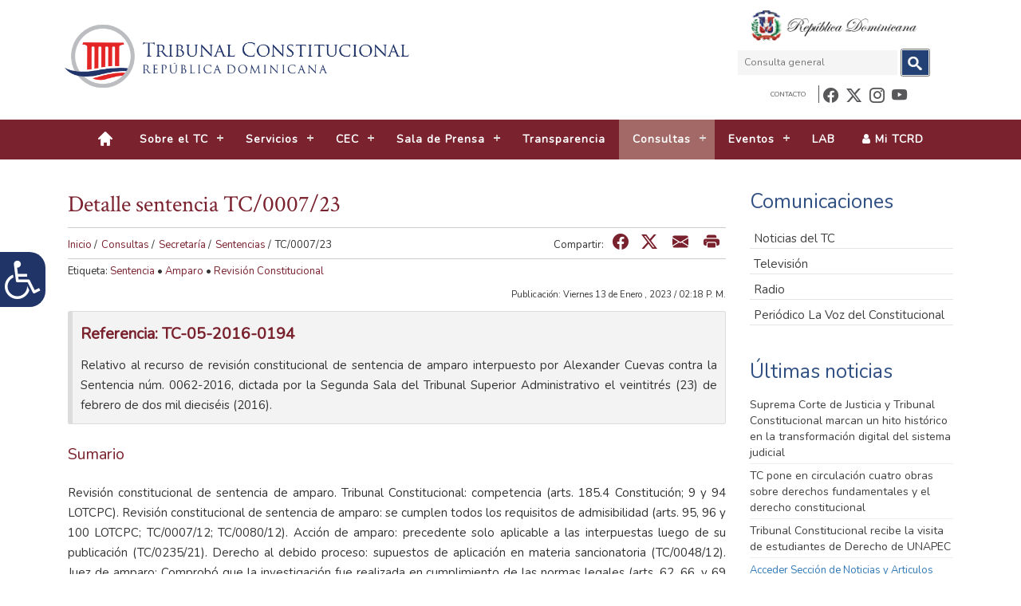

--- FILE ---
content_type: text/html; charset=utf-8
request_url: https://tribunalconstitucional.gob.do/consultas/secretar%C3%ADa/sentencias/tc000723/
body_size: 14050
content:

<!DOCTYPE html>
<html lang="es" >
    <head>
        <meta charset="UTF-8">
        <title>Tribunal Constitucional | TC/0007/23</title>
        <link rel="icon" href="/favicon.ico" type="image/x-icon" />
        <link rel="shortcut icon" href="/favicon.ico" type="image/x-icon" />
        <link href="/css/reset.css" rel="stylesheet" />
        <link href="https://fonts.googleapis.com/css?family=Crimson+Text|Nunito" rel="stylesheet" />
        <link href="/css/bootstrap.min.css" rel="stylesheet" />
        <link href="/css/font-awesome.min.css" rel="stylesheet" />
        <link href="/css/bootstrap-icons.min.css" rel="stylesheet"/>
        
        
<script src="https://ajax.googleapis.com/ajax/libs/jquery/3.7.1/jquery.min.js"></script>

        <meta name="viewport" content="width=device-width, initial-scale=1">
        <script src="/js/classie.js"></script>
        <script src="/js/jquery.royalslider.min.js" class="rs-file" ></script>
        <link href="/css/royalslider.css" rel="stylesheet" class="rs-file" />
        <link href="/css/rs-minimal-white.css" rel="stylesheet" class="rs-file" />
        <script src="/js/jquery.carouFredSel-6.2.1-packed.js"></script> 
        <link href="/css/global.css?v=2.1.0" rel="stylesheet" />
        <link href="/css/hairo.css?v=1" rel="stylesheet" />
        <link href="/css/jquery.jscrollpane.css" rel="stylesheet">

        <link rel="stylesheet" type="text/css" href="/css/datatables.min.css" />
        <link rel="stylesheet" type="text/css" href="/css/jquery.fancybox.min.css">
<script type="text/javascript">
  var appInsights=window.appInsights||function(a){
    function b(a){c[a]=function(){var b=arguments;c.queue.push(function(){c[a].apply(c,b)})}}var c={config:a},d=document,e=window;setTimeout(function(){var b=d.createElement("script");b.src=a.url||"https://az416426.vo.msecnd.net/scripts/a/ai.0.js",d.getElementsByTagName("script")[0].parentNode.appendChild(b)});try{c.cookie=d.cookie}catch(a){}c.queue=[];for(var f=["Event","Exception","Metric","PageView","Trace","Dependency"];f.length;)b("track"+f.pop());if(b("setAuthenticatedUserContext"),b("clearAuthenticatedUserContext"),b("startTrackEvent"),b("stopTrackEvent"),b("startTrackPage"),b("stopTrackPage"),b("flush"),!a.disableExceptionTracking){f="onerror",b("_"+f);var g=e[f];e[f]=function(a,b,d,e,h){var i=g&&g(a,b,d,e,h);return!0!==i&&c["_"+f](a,b,d,e,h),i}}return c
    }({
        instrumentationKey:"517eee84-8e67-48c0-89f8-b70bd2d53061"
    });
    
  window.appInsights=appInsights,appInsights.queue&&0===appInsights.queue.length&&appInsights.trackPageView();
</script>
<!-- Global site tag (gtag.js) - Google Analytics -->
<script async src="https://www.googletagmanager.com/gtag/js?id=UA-33415711-1"></script>
<script>
  window.dataLayer = window.dataLayer || [];
  function gtag(){dataLayer.push(arguments);}
  gtag('js', new Date());

  gtag('config', 'UA-33415711-1');
</script>
      
        <script>
        /*OGTic script*/
            (function ($) {
                $.fn.menumaker = function (options) {
                    var cssmenu = $(this), settings = $.extend({
                        format: "dropdown",
                        sticky: false
                    }, options);
                    return this.each(function () {
                        $("#mainNavBarToggler").on('click', function () {
                            $(this).toggleClass('menu-opened');
                            /*var mainmenu = $(this).next('ul');*/
                                   var mainmenu = $("#mainNavBar");
                            if (mainmenu.hasClass('open')) {
                                mainmenu.slideToggle().removeClass('open');
                            }
                            else {
                                mainmenu.slideToggle().addClass('open');
                                if (settings.format === "dropdown") {
                                    mainmenu.find('ul').show();
                                }
                            }
                        });
                        cssmenu.find('li ul').parent().addClass('has-sub');
                        multiTg = function () {
                            cssmenu.find(".has-sub").prepend('<span class="submenu-button"></span>');
                            cssmenu.find('.submenu-button').on('click', function () {
                                $(this).toggleClass('submenu-opened');
                                if ($(this).siblings('ul').hasClass('open')) {
                                    $(this).siblings('ul').removeClass('open').slideToggle();
                                }
                                else {
                                    $(this).siblings('ul').addClass('open').slideToggle();
                                }
                            });
                        };
                        if (settings.format === 'multitoggle') multiTg();
                        else cssmenu.addClass('dropdown');
                        if (settings.sticky === true) cssmenu.css('position', 'fixed');
                        resizeFix = function () {
                            var mediasize = 1000;
                            if ($(window).width() > mediasize) {
                                $("#mainNavBar").addClass("open");
                                cssmenu.find('ul').show()
                            }
                            if ($(window).width() <= mediasize) {
                                cssmenu.find('ul').hide().removeClass('open');
                            }
                        };
                        resizeFix();
                        return $(window).on('resize', resizeFix);
                    });
                };
            })(jQuery);

            (function ($) {
                $(document).ready(function () {
                    $("#cssmenu").menumaker({
                        format: "multitoggle"
                    });
                });
            })(jQuery);</script>
        <script>
            $(document).ready(function () {
                var height = Math.max($(".footerenlacesLeft").height(), $(".footerenlacesRigth").height());
                $(".footerenlacesLeft").height(height);
                $(".footerenlacesRigth").height(height);
            });
        </script>
        <style>
            th a {
                color: #7a222e;
            }
            th a:active {
                color: #7a222e;
            }
               @keyframes blink {
    0% { color  : red; }
    49% { color : red; }
    50% { color : white }
    100% { color: white; }
}

        .fa-video {
            animation: blink 3s linear infinite;
        }
        </style>
             <script src="https://www.google.com/recaptcha/api.js" async defer></script>
    </head>
    <body>
     
    <header>
            <!---New navbar --->



<nav class="navbar navbar-default" style="border:0;background:#fff;margin-bottom:0px">
    <div class="container topheader">
        <div class="col-sm-12 col-md-9 " style="padding: 5px;">
            <div class="" style="width: 100%;display: flex;justify-content: space-between;align-items: center;">
                <a  target="_self" href="/" description="Saltar al contenido principal" title="Saltar al contenido principal">
                  <img src="https://tribunalsitestorage.blob.core.windows.net/media/32451/logo_tribunal.png?" style="width:450px; height:83px; max-width:100%;object-fit: contain;" longdesc="/" alt="logo TC para ir al inicio">
                </a>
           
          <div>
                <button type="button" class="navbar-toggler"  id="mainNavBarToggler" style="top: 15px;right: 30px;"
                aria-expanded="false"> <span class="sr-only">Toggle navigation</span> <span class="icon-bar"></span> <span class="icon-bar"></span> <span class="icon-bar"></span> </button>
            </div>
            </div>
        </div> 
        <div class="col-xs-12 col-sm-2 col-md-3">
            <div class="row">
               <div class="controls" >
                    <div class="escudo"><img src="https://tribunalsitestorage.blob.core.windows.net/media/36792/escudo_correcto.png?"  alt="Escudo nacional de la República Dominicana"></div>
                    <!---Desktop Search --->
                    <form id="searchTop" method="get" class="searchTop" onsubmit="return send()" >
                                <label for="query2" style="display:none">Consulta</label>
                                <input id="query2" name="query" type="text" title="Consulta general" placeholder="Consulta general" />
                                <button title="botón de búsqueda general" onclick="send();toggleModal();" type="button">
                                    <img alt="imagen de botón de búsqueda" src="/images/search.jpg">
                                </button>
                        </form>
                    <div class="menuTop">
                        <ul class="navSearch">
                            <li><a target="_self" href="/contacto/">Contacto</a></li>
                            <li class="social-icon"><a target="_blank" href="https://www.facebook.com/TCDOMINICANO"alt="enlace al perfil del tribunal en facebook" ><i  aria-hidden="true" class="bi bi-facebook" alt="icono de facebook"></i><span class="sr-only">Facebook</span></a></li>
                            <li class="social-icon"><a target="_blank" href="https://twitter.com/tribunalconstrd"alt="enlace al perfil del tribunal en twitter">       <i  aria-hidden="true" class="bi bi-twitter-x" alt="icono de twitter"></i><span class="sr-only">Twitter</span></a></li>
                            <li class="social-icon"><a target="_blank" alt="enlace al perfil del tribunal en instagram" desc="instagram" href="https://www.instagram.com/tribunalconstrd"><i  aria-hidden="true" class="bi bi-instagram" alt="icono de instagram"  ></i><span class="sr-only">Instagram</span></a></li>
                            <li class="social-icon"><a target="_blank" href="https://www.youtube.com/TribunalConstrd" alt="enlace al perfil del tribunal en youtube" ><i  aria-hidden="true" class="bi bi-youtube" alt="icono de youtube"></i><span class="sr-only">Youtube</span></a></li>                
                        </ul>
                    </div>
                </div>   
            </div>
        </div> 
    </div>
    <div class="navegacion">

        <div class="container">
            <div id="csssearcher">
                <div id="head-mobile">

           <img src="https://tribunalsitestorage.blob.core.windows.net/media/34803/dominicano.webp"  alt="Escudo nacional de la República Dominicana" 
                    style="aspect-ratio: 1/1; width: 34px;"/>
                    <form style="display: flex;width: 100%;" action="/" method="get" >
                        <label for="query" style="display:none">Buscar</label>
                        <input id="query" name="query" type="text" title="Buscar" placeholder="Buscar" />
                        <!---OGTIC----->
                        <button type="submit" class="btn btn-default" title="botón de búsqueda general">
                            <span class="sr-only">buscar</span>
                            <span class="fa fa-search" aria-hidden="true"></span>
                            </button>
                    </form>
                </div>
                 
                </div>
           </div>
        </div>
<div class="collapse navbar-collapse navigation-container" id="cssmenu">
    
    
    <ul class="" id="mainNavBar">
        <li>
            <a name="botón de inicio" href="/" target="_self"><img  alt="botón de inicio" src="/images/home.png" /></a>
        </li>
        
        

                <li class=" has-sub">
                    <span class="submenu-button"></span>
                    <a alt="Sobre el TC" class="dropdown-toggle" data-toggle="dropdown" role="button" aria-haspopup="true" aria-expanded="false" href="#" target="_self">Sobre el TC</a>
                                <ul class="">
                        <li class="has-sub">
                                <span class="submenu-button"></span>
                                <a href="#" target="_self">Sobre nosotros</a>
                                            <ul class="">
                            <li>
                                <a href="/sobre-el-tc/sobre-nosotros/qui&#233;nes-somos/" target="_self">&#191;Qui&#233;nes somos?</a>
                        </li>
                            <li>
                                <a href="/sobre-el-tc/sobre-nosotros/pol&#237;tica-de-la-calidad/" target="_self">Pol&#237;tica de la calidad</a>
                        </li>
                            <li>
                                <a href="/sobre-el-tc/sobre-nosotros/pol&#237;tica-antisoborno/" target="_self">Pol&#237;tica antisoborno</a>
                        </li>
                            <li>
                                <a href="/sobre-el-tc/sobre-nosotros/pol&#237;tica-cumplimiento/" target="_self">Pol&#237;tica cumplimiento</a>
                        </li>
                            <li>
                                <a href="/sobre-el-tc/sobre-nosotros/pol&#237;tica-ambiental/" target="_self">Pol&#237;tica ambiental</a>
                        </li>
                            <li>
                                <a href="/sobre-el-tc/sobre-nosotros/alcance-sistema-gesti&#243;n-ambiental/" target="_self">Alcance sistema gesti&#243;n ambiental</a>
                        </li>
                            <li>
                                <a href="/sobre-el-tc/sobre-nosotros/carta-de-servicio-del-tc/" target="_self">Carta de servicio del TC</a>
                        </li>
                            <li>
                                <a href="/sobre-el-tc/sobre-nosotros/resultados-de-la-carta-de-servicios-hacia-los-ciudadanos/" target="_self">Resultados de la Carta de Servicios hacia los ciudadanos</a>
                        </li>
                            <li>
                                <a href="/sobre-el-tc/sobre-nosotros/historia/" target="_self">Historia</a>
                        </li>
                            <li>
                                <a href="/transparencia/base-legal-de-la-instituci&#243;n/" target="_blank">Marco legal</a>
                        </li>
                            <li>
                                <a href="/transparencia/estructura-org&#225;nica/organigrama/" target="_blank">Organigrama</a>
                        </li>
            </ul>

                        </li>
                        <li class="has-sub">
                                <span class="submenu-button"></span>
                                <a href="#" target="_self">Pleno</a>
                                            <ul class="">
                            <li>
                                <a href="/sobre-el-tc/pleno/presidencia/" target="_self">Presidencia</a>
                        </li>
                            <li>
                                <a href="/sobre-el-tc/pleno/magistrados/" target="_self">Magistrados</a>
                        </li>
                            <li>
                                <a href="/sobre-el-tc/pleno/pasados-magistrados/" target="_self">Pasados Magistrados</a>
                        </li>
            </ul>

                        </li>
            </ul>

                </li>
                <li class=" has-sub">
                    <span class="submenu-button"></span>
                    <a alt="Servicios" class="dropdown-toggle" data-toggle="dropdown" role="button" aria-haspopup="true" aria-expanded="false" href="#" target="_self">Servicios</a>
                                <ul class="">
                            <li>
                                <a href="/servicios/respuesta-a-solicitudes-de-informaci&#243;n-p&#250;blica/" target="_self">Respuesta a solicitudes de informaci&#243;n p&#250;blica</a>
                        </li>
                            <li>
                                <a href="/servicios/solicitudes-de-certificaciones-de-la-secretar&#237;a/" target="_self">Solicitudes de certificaciones de la Secretar&#237;a</a>
                        </li>
            </ul>

                </li>
                <li class=" has-sub">
                    <span class="submenu-button"></span>
                    <a alt="CEC" class="dropdown-toggle" data-toggle="dropdown" role="button" aria-haspopup="true" aria-expanded="false" href="/cec/" target="_self">CEC</a>
                                <ul class="">
                            <li>
                                <a href="/cec/" target="_self">&#191;Qui&#233;nes somos?</a>
                        </li>
                            <li>
                                <a href="/cec/aula-virtual/" target="_blank">Aula Virtual</a>
                        </li>
                            <li>
                                <a href="/cec/biblioteca/" target="_self">Biblioteca</a>
                        </li>
                            <li>
                                <a href="/cec/publicaciones-tc/" target="_self">Publicaciones TC</a>
                        </li>
            </ul>

                </li>
                <li class=" has-sub">
                    <span class="submenu-button"></span>
                    <a alt="Sala de Prensa" class="dropdown-toggle" data-toggle="dropdown" role="button" aria-haspopup="true" aria-expanded="false" href="#" target="_self">Sala de Prensa</a>
                                <ul class="">
                            <li>
                                <a href="/sala-de-prensa/noticias/" target="_self">Noticias</a>
                        </li>
                            <li>
                                <a href="/sala-de-prensa/televisi&#243;n/" target="_self">Televisi&#243;n</a>
                        </li>
                            <li>
                                <a href="/sala-de-prensa/radio/" target="_self">Radio</a>
                        </li>
                            <li>
                                <a href="/sala-de-prensa/peri&#243;dico-institucional/" target="_self">Peri&#243;dico Institucional</a>
                        </li>
            </ul>

                </li>
                <li class="">

                
                    <a alt="Transparencia" href="/transparencia/" target="Transparencia">Transparencia</a>
                </li>
                <li class=" has-sub">
                    <span class="submenu-button"></span>
                    <a alt="Consultas" class="dropdown-toggle" data-toggle="dropdown" role="button" aria-haspopup="true" aria-expanded="false" href="#" target="_self">Consultas</a>
                                <ul class="">
                        <li class="has-sub">
                                <span class="submenu-button"></span>
                                <a href="#" target="_self">Secretar&#237;a</a>
                                            <ul class="">
                            <li>
                                <a href="/consultas/secretar&#237;a/sentencias/" target="_self">Sentencias</a>
                        </li>
                            <li>
                                <a href="/consultas/secretar&#237;a/sentencias-relevantes/" target="_self">Sentencias Relevantes</a>
                        </li>
                            <li>
                                <a href="/consultas/secretar&#237;a/comunicados-casos-aprobados/" target="_self">Comunicados - Casos Aprobados</a>
                        </li>
                            <li>
                                <a href="/consultas/secretar&#237;a/rol-de-audiencias/" target="_self">Rol de Audiencias</a>
                        </li>
                            <li>
                                <a href="/consultas/secretar&#237;a/referencias-revisiones-jurisdiccionales/" target="_self">Referencias – Revisiones Jurisdiccionales</a>
                        </li>
                        <li class="has-sub">
                                <span class="submenu-button"></span>
                                <a href="#" target="_self">Extractos</a>
                                            <ul class="">
                            <li>
                                <a href="/consultas/secretar&#237;a/extractos/acciones-directas-de-inconstitucionalidad/" target="_self">Acciones Directas de Inconstitucionalidad</a>
                        </li>
                            <li>
                                <a href="/consultas/secretar&#237;a/extractos/revisiones-constitucionales-de-sentencias-de-amparo/" target="_self">Revisiones Constitucionales de Sentencias de Amparo</a>
                        </li>
                            <li>
                                <a href="/consultas/secretar&#237;a/extractos/extractos-de-control-preventivo-de-tratados-internacionales/" target="_self">Extractos de Control Preventivo de Tratados Internacionales</a>
                        </li>
            </ul>

                        </li>
                            <li>
                                <a href="/consultas/secretar&#237;a/resoluciones/" target="_self">Resoluciones</a>
                        </li>
            </ul>

                        </li>
                        <li class="has-sub">
                                <span class="submenu-button"></span>
                                <a href="#" target="_self">Unidad de Seguimiento de Ejecuci&#243;n de Sentencias</a>
                                            <ul class="">
                            <li>
                                <a href="/consultas/unidad-de-seguimiento-de-ejecuci&#243;n-de-sentencias/listado-de-responsables-del-incumplimiento-de-sentencias-del-tc/" target="_self">Listado de responsables del incumplimiento de sentencias del TC</a>
                        </li>
            </ul>

                        </li>
                            <li>
                                <a href="/consultas/sistema-integrado-de-gesti&#243;n-de-expedientes-sige-rd/" target="_self">Sistema Integrado de Gesti&#243;n de Expedientes (SIGE-RD)</a>
                        </li>
                            <li>
                                <a href="/consultas/convenios-y-acuerdos-suscritos-por-el-tc/" target="_self">Convenios y Acuerdos suscritos por el TC</a>
                        </li>
                        <li class="has-sub">
                                <span class="submenu-button"></span>
                                <a href="/consultas/revista-dominicana-de-derecho-constitucional/" target="_self">Revista Dominicana de Derecho Constitucional</a>
                                
                        </li>
            </ul>

                </li>
                <li class=" has-sub">
                    <span class="submenu-button"></span>
                    <a alt="Eventos" class="dropdown-toggle" data-toggle="dropdown" role="button" aria-haspopup="true" aria-expanded="false" href="#" target="_self">Eventos</a>
                                <ul class="">
                            <li>
                                <a href="/eventos/audiencia-solemne-de-rendici&#243;n-de-cuentas-2025/" target="_self">Audiencia  Solemne de Rendici&#243;n de Cuentas 2025</a>
                        </li>
                            <li>
                                <a href="/eventos/pr&#243;ximos-eventos/" target="_self">Pr&#243;ximos eventos</a>
                        </li>
                            <li>
                                <a href="/eventos/eventos-pasados/" target="_self">Eventos pasados</a>
                        </li>
            </ul>

                </li>
                <li class="navcontact">

                
                    <a alt="Contacto" href="/contacto/" target="_self">Contacto</a>
                </li>
                <li class="">

                
                    <a alt="LAB" href="/lab/" target="_blank">LAB</a>
                </li>
        <li >
            <a href="https://mitcrd.gob.do" alt="Ir a la plataforma de Mi TCRD" target="_blank"> <em class="fa fa-user"></em> Mi TCRD</a>
        </li>
    </ul>
        </div>

  </nav>


            <!---New navBar end --->
           
<div style="position: absolute;left: -33px;margin-top: 9%;z-index: 100;">
<div   class="col-md-9" >  
<nav id="controlador-accessibility" class="sidebar" style="color:white;background-color:#203468!important;height:200px;border-radius: 20px;" >
<div id="b-acc_toolbar">
<div class="row" style="padding-top: 3%;">
    <a target="_self" title="cerrar panel accesibilidad" style="cursor: pointer;color:white;margin-top: 3%;font-size: 1.2em;border: 2px solid whitesmoke;margin-left: 80.5%;;width: 100%;"><em class="fa fa-times" style="margin-top: 5px; margin-left: 5px;margin-right: 5px;"></em></a>
</div>
<ul>
<li><h1 style="font-size:1.352em;margin-left: 4%;"class="col-lg-12 nosize">Tamaño de visualización</h1></li>
<li>
<a target="_self" class="nosize" id="100" title="hacer mas grande la letra"  onclick="zoomNormal()" style="cursor: pointer;color:white;margin-top: 3%;font-size: 1.1em;border: 2px solid whitesmoke;margin-left: 10%;width: 100%;"><em style="margin-top: 4%;margin-bottom: 4%;margin-left: 4%;margin-right: 4%;">100%</em></a>
<a target="_self" class="nosize" id ="125" title="hacer mas grande la letra"  onclick="zoomIn()" style="cursor: pointer;color:white;margin-top: 3%;font-size: 1.1em;border: 2px solid whitesmoke;margin-left: 0.5%;width: 100%;"><em style="margin-top: 4%;margin-bottom: 4%;margin-left: 4%;margin-right: 4%;">125%</em></a>
<a target="_self" class="nosize" id="150" title="máximo tamaño de letra"  onclick="zoomInPlus()" style="cursor: pointer;color:white;margin-top: 3%;font-size: 1.1em;border: 2px solid whitesmoke;margin-left: 0.5%;width: 100%;"><em  style="margin-top: 4%;margin-bottom: 4%;margin-left: 4%;margin-right: 4%;">150%</em></a></li>
<li><h1 class="col-lg-12 nosize" style="font-size:1.352em;margin-left: 4%;">Visualización en</h1></li>
<li><a target="_self" id="gris" title="Convertir en gris" class="b-acc-grayscale col-lg-12 nosize" onclick="convertirGris()" style="cursor: pointer;color:white;font-size: 1.1em; border: 2px solid whitesmoke;margin-left: 10%;text-align:center;width:53%;">Tonos de gris</a>
<a id="color" target="_self" title="Restaurar color" class="b-acc-contrast-reset col-lg-12 nosize" onclick="revertirColor()" style="cursor: pointer;color:white;font-size: 1.1em; border: 2px solid whitesmoke;margin-left: 2.5%;text-align:center;width:34%;">Color</a></li>
</ul>
</div>
</nav>
</div>

<a class="show accessmenu" target="_self" style="cursor: pointer;position:absolute;left: -13px;background-color: #203468;color:white;font-size:3.5em;border-radius: 20px;"><em style="margin-left: 52px;margin-top: 10px; margin-bottom: 10px;margin-right: 5px;" class="fa fa-wheelchair" aria-hidden="true"></em></a>

</div>
<script>

$(document).on("click.toggleNav touch.toggleNav", ".show", function(){ 
    var $yourSidebar = $(".sidebar");
var $yourSidebutton = $(".show");
    
     $yourSidebar.toggleClass("open");
 $yourSidebutton.toggleClass("btnshow");

});
$(document).on("click.toggleNav touch.toggleNav", ".fa-times", function(){ 
    var $yourSidebar = $(".sidebar");
    var $yourSidebutton = $(".show");
     $yourSidebar.toggleClass("open");
     $yourSidebutton.toggleClass("btnshow");
});

function zoomIn()

{

$('body').css({ 'zoom': '125%' });
 localStorage.setItem("zoomi",'125%');
  $('#125').css({ 'background-color': 'whitesmoke' });
            $('#125').css({ 'color': '#203468' });
            $('#125').css({ 'font-weight': 'bold' });
            $('#100').css({ 'background-color': '' });
            $('#100').css({ 'color': 'whitesmoke' });
            $('#100').css({ 'font-weight': 'bold' }); 
            $('#150').css({ 'background-color': '' });
            $('#150').css({ 'color': 'whitesmoke' });
            $('#150').css({ 'font-weight': 'bold' }); 
return false;

}
function zoomInPlus()

{

$('body').css({ 'zoom': '140%' });
 localStorage.setItem("zoomi",'140%');
 $('#150').css({ 'background-color': 'whitesmoke' });
            $('#150').css({ 'color': '#203468' });
            $('#150').css({ 'font-weight': 'bold' });
            $('#125').css({ 'background-color': '' });
            $('#125').css({ 'color': 'whitesmoke' });
            $('#125').css({ 'font-weight': 'bold' }); 
            $('#100').css({ 'background-color': '' });
            $('#100').css({ 'color': 'whitesmoke' });
            $('#100').css({ 'font-weight': 'bold' }); 

return false;

}
function zoomNormal()
{

$('body').css({ 'zoom': '100%' });
localStorage.setItem("zoomi",'100%');
            $('#100').css({ 'background-color': 'whitesmoke' });
            $('#100').css({ 'color': '#203468' });
            $('#100').css({ 'font-weight': 'bold' });
            $('#125').css({ 'background-color': '' });
            $('#125').css({ 'color': 'whitesmoke' });
            $('#125').css({ 'font-weight': 'bold' }); 
            $('#150').css({ 'background-color': '' });
            $('#150').css({ 'color': 'whitesmoke' });
            $('#150').css({ 'font-weight': 'bold' }); 
return false;

}

function convertirGris(){
$('div').not($('.wrap')).css({ 'filter': 'grayscale(100%)' });
            $('#gris').css({ 'background-color': 'whitesmoke' });
            $('#gris').css({ 'color': '#203468' });
            $('#gris').css({ 'font-weight': 'bold' });
            $('#color').css({ 'background-color': '' });
            $('#color').css({ 'color': 'whitesmoke' });
            $('#color').css({ 'font-weight': 'bold' }); 
            localStorage.setItem("graScale",'gray');
    
}

function revertirColor (){
    
     $('div').not($('.wrap')).css({ 'filter': '' });
      $('#color').css({ 'background-color': 'whitesmoke' });
            $('#color').css({ 'color': '#203468' });
            $('#color').css({ 'font-weight': 'bold' });
            $('#gris').css({ 'background-color': '#203468' });
            $('#gris').css({ 'color': 'whitesmoke' });
            $('#gris').css({ 'font-weight': 'bold' });
            localStorage.removeItem("graScale");
}
</script>
             
    </header>
            




<section id="princ" class="contenedor">
    <div class="container insidetext">
        <div class="col-xs-12 col-sm-8 col-lg-9 ">
            <div class="textbody">
                <div id="print">
                    <h2>Detalle sentencia TC/0007/23</h2>
                    


<div class="barra">
    <section class="breadcrumbs">
        <ul>
                    <li><a target="_self" title="ruta_" href="/">Inicio</a> /</li>
                    <li><a target="_self" title="ruta_" href="/consultas/">Consultas</a> /</li>
                    <li><a target="_self" title="ruta_Secretar&#237;a" href="/consultas/secretar&#237;a/">Secretar&#237;a</a> /</li>
                    <li><a target="_self" title="ruta_" href="/consultas/secretar&#237;a/sentencias/">Sentencias</a> /</li>

            <li>TC/0007/23</li>
        </ul>
    </section>

   <div class="compartir"><span>Compartir:</span> <a title="compartir en facebook" target="_self" href="https://www.facebook.com/sharer/sharer.php?app_id=113869198637480&kid_directed_site=0&sdk=joey&u=%2Fconsultas%2Fsecretar&#237;a%2Fsentencias%2Ftc000723%2F&display=popup&ref=plugin&src=share_button" target="_self"><em class="bi bi-facebook" aria-hidden="true"></em></a><a  title="compartir en twitter" href="http://twitter.com/share?text=TC/0007/23&https://www.tribunalconstitucional.gob.do//consultas/secretar&#237;a/sentencias/tc000723/&via=tribunalconstrd"
target="_blank"><em class="bi bi-twitter-x" aria-hidden="true"></em></a> <a target="_blank" title="compartir en whatsapp" href="whatsapp://send?text=https://www.tribunalconstitucional.gob.do//consultas/secretar&#237;a/sentencias/tc000723/" data-action="share/whatsapp/share" class="whatsapp_share"><em class="bi bi-whatsapp " aria-hidden="true"></em></a> <a target="_blank" title="compartir vía correo electrónico" href="mailto:?subject=TC/0007/23 | Tribunal Constitucional&body=Te invito a visitar la pagina de TC/0007/23 del Tribunal Constitucional Dominicano https://www.tribunalconstitucional.gob.do//consultas/secretar&#237;a/sentencias/tc000723/"><em class="bi bi-envelope-fill" aria-hidden="true"></em></a> <a target="_self" title="imprimir sección" href="#" onclick="printContent();"><em class="bi bi-printer-fill hidden-mobile" aria-hidden="true"></em></a> </div>
</div>



                    <div class="meta">
                        <aside id="tags">Etiqueta: <a href="#" rel="tag">Sentencia</a> • <a href="#" rel="tag">Amparo</a> • <a href="#" rel="tag">Revisión Constitucional</a></aside>
                    </div>
                    <div class="publication_date pull-right"> Publicación: Viernes 13 de  Enero , 2023 / 02:18 P.&#160;M. </div>
                    <div class="clear_cont"></div>
                        <div class="sentencia_reference">
                            <h3>Referencia: TC-05-2016-0194</h3>
                            <p>Relativo al recurso de revisión constitucional de sentencia de amparo interpuesto por Alexander Cuevas contra la Sentencia núm. 0062-2016, dictada por la Segunda Sala del Tribunal Superior Administrativo el veintitrés (23) de febrero de dos mil dieciséis (2016).</p>
                        </div>

                        <h3>Sumario</h3>
<p><em>Revisión constitucional de sentencia de amparo. Tribunal Constitucional: competencia (arts. 185.4 Constitución; 9 y 94 LOTCPC). Revisión constitucional de sentencia de amparo: se cumplen todos los requisitos de admisibilidad (arts. 95, 96 y 100 LOTCPC; TC/0007/12; TC/0080/12). Acción de amparo: precedente solo aplicable a las interpuestas luego de su publicación (TC/0235/21). Derecho al debido proceso: supuestos de aplicación en materia sancionatoria (TC/0048/12). Juez de amparo: Comprobó que la investigación fue realizada en cumplimiento de las normas legales (arts. 62, 66, y 69 Ley 590-16). Derecho al debido proceso: no vulneración. Derecho de defensa: no vulneración. Revisión constitucional de sentencia de amparo: admite y rechaza. Voto particular: Gil, Vásquez Samuel.</em></p>                </div>

                <a href="https://tribunalsitestorage.blob.core.windows.net/media/32533/tc-0007-23-tc-05-2016-0194.pdf" target="_blank" class="btn btn-primary"><i style="color:white">Mostrar PDF en otra pestaña</i></a>



                <div id="viewerPDF">
                    <iframe src="/js/pdf/web/viewer.html?file=https://tribunalsitestorage.blob.core.windows.net/media/32533/tc-0007-23-tc-05-2016-0194.pdf"></iframe>
                </div>
                
<style>
    .file-detail-table {
        display: flex;
        flex-direction: row;
        justify-content: space-evenly;
        align-items: flex-end;
        border: 1px solid #00000059;
        border-radius: 5px;
        margin: 5px;
        padding: 1%;
    }
</style>

    <div class="file-detail-table">

        <div class="file-detail">
            <label style="font-weight: bold!important;">Fecha del doc.: </label>
            <span>13/01/2023</span>
        </div> 
        
        <div class="file-detail">
            <label style="font-weight: bold!important;">Archivo: </label>
            <span>tc-0007-23-tc-05-2016-0194.pdf</span>
        </div>

        <div class="file-detail">
            <label>Tamaño: </label>
            <span>245.21 KB</span>
        </div>

        <div class="file-detail">
            <a style="color:white" href="https://tribunalsitestorage.blob.core.windows.net/media/32533/tc-0007-23-tc-05-2016-0194.pdf" target="_blank" download="tc-0007-23-tc-05-2016-0194.pdf" data-url="https://tribunalsitestorage.blob.core.windows.net/media/32533/tc-0007-23-tc-05-2016-0194.pdf"  data-filename="tc-0007-23-tc-05-2016-0194.pdf" class="btn btn-primary">Descargar</a>
        </div>
    </div>

<script>
    function trackDescargaPDF(event) {
        event.preventDefault(); // evita que el enlace se dispare inmediatamente
        const elm = event.currentTarget
        const url = event.currentTarget.href;
        let name = elm.getAttribute('data-filename')
        let url = elm.getAttribute('data-url')

        // Envía el evento a Google Analytics
        gtag('event', 'descarga_pdf', {
            event_category: 'Descargas',
            event_label: name,
            value: 1,
            file_name: name,
            //file_extension: 'pdf',
            file_url:url 
        });

        // Espera unos milisegundos antes de redirigir para asegurar que el evento se envía
        setTimeout(() => {
            window.location.href = url;
        }, 300);
    }
</script>

            </div>
        </div>

        <div class="col-xs-12 col-sm-4 col-lg-3 right aside">
            <div class="relacionadas">
    <h3>Comunicaciones</h3>
        <ul>
                <li><a target="_self" href="/sala-de-prensa/noticias/">Noticias del TC </a></li>
                <li><a target="_self" href="/sala-de-prensa/televisi&#243;n/">Televisi&#243;n </a></li>
                <li><a target="_self" href="/sala-de-prensa/radio/">Radio </a></li>
                <li><a target="_self" href="/sala-de-prensa/peri&#243;dico-institucional/">Peri&#243;dico La Voz del Constitucional </a></li>
        </ul>

</div>
            <div class="ultimasnoticias">
    <h3>Últimas noticias</h3>
    <ul>
                <li> <a href="/sala-de-prensa/noticias/suprema-corte-de-justicia-y-tribunal-constitucional-marcan-un-hito-hist&#243;rico-en-la-transformaci&#243;n-digital-del-sistema-judicial/" target="_self">
                    <h4>Suprema Corte de Justicia y Tribunal Constitucional marcan un hito hist&#243;rico en la transformaci&#243;n digital del sistema judicial</h4>
                    </a> 
                </li>
                <li> <a href="/sala-de-prensa/noticias/tc-pone-en-circulaci&#243;n-cuatro-obras-sobre-derechos-fundamentales-y-el-derecho-constitucional/" target="_self">
                    <h4>TC pone en circulaci&#243;n cuatro obras sobre derechos fundamentales y el derecho constitucional</h4>
                    </a> 
                </li>
                <li> <a href="/sala-de-prensa/noticias/tribunal-constitucional-recibe-la-visita-de-estudiantes-de-derecho-de-unapec/" target="_self">
                    <h4>Tribunal Constitucional recibe la visita de estudiantes de Derecho de UNAPEC</h4>
                    </a> 
                </li>

    </ul>
    <div class="linkmore"><a target="_self" href="/sala-de-prensa/noticias/">Acceder Sección de Noticias y Articulos</a></div>
</div>
            <div class="herramientas">
    <h3>Otras Secciones</h3>
    <ul>
                <li><a target="_self" href="/consultas/secretar&#237;a/sentencias/">Sentencias</a></li>
                <li><a target="_self" href="/consultas/secretar&#237;a/sentencias-relevantes/">Sentencias Relevantes</a></li>
                <li><a target="_self" href="/consultas/secretar&#237;a/comunicados-casos-aprobados/">Comunicados – Casos Aprobados</a></li>
                <li><a target="_self" href="/consultas/secretar&#237;a/rol-de-audiencias/">Rol de Audiencias</a></li>
                <li><a target="_self" href="/consultas/secretar&#237;a/referencias-revisiones-jurisdiccionales/">Referencias - Revisiones Jurisdiccionales</a></li>
                <li><a target="_self" href="/consultas/secretar&#237;a/extractos/">Extractos</a></li>
                <li><a target="_self" href="/consultas/secretar&#237;a/resoluciones/">Resoluciones</a></li>
                <li><a target="_self" href="/transparencia/normativas-derechos-de-los-ciudadanos/">Normativas: Derechos de los ciudadanos</a></li>
                <li><a target="_self" href="/cec/publicaciones/">Publicaciones</a></li>

    </ul>
</div>
        </div>
    </div>
</section>


            <footer>


<a class="toTop" href="#"><em class="fa fa-angle-up" area-hidden="true" style="font-size: 26px;"></em>
  <span class="sr-only">Ir al parte superior de la pagina</span></a>
<div class=" footerenlaces">
    <div class="footerenlacesLeft">
        <div class="footernav">
            <ul>
                <li>
                        <a href="#">Sobre el TC</a>
                        <ul>
                                        <li><a href="/sobre-el-tc/sobre-nosotros/qui&#233;nes-somos/" target="_self">&#191;Qui&#233;nes somos?</a></li>
                                        <li><a href="/sobre-el-tc/sobre-nosotros/pol&#237;tica-de-la-calidad/" target="_self">Pol&#237;tica de la calidad</a></li>
                                        <li><a href="/sobre-el-tc/sobre-nosotros/pol&#237;tica-antisoborno/" target="_self">Pol&#237;tica antisoborno</a></li>
                                        <li><a href="/sobre-el-tc/sobre-nosotros/pol&#237;tica-cumplimiento/" target="_self">Pol&#237;tica cumplimiento</a></li>
                                        <li><a href="/sobre-el-tc/sobre-nosotros/pol&#237;tica-ambiental/" target="_self">Pol&#237;tica ambiental</a></li>
                                        <li><a href="/sobre-el-tc/sobre-nosotros/alcance-sistema-gesti&#243;n-ambiental/" target="_self">Alcance sistema gesti&#243;n ambiental</a></li>
                                        <li><a href="/sobre-el-tc/sobre-nosotros/carta-de-servicio-del-tc/" target="_self">Carta de servicio del TC</a></li>
                                        <li><a href="/sobre-el-tc/sobre-nosotros/resultados-de-la-carta-de-servicios-hacia-los-ciudadanos/" target="_self">Resultados de la Carta de Servicios hacia los ciudadanos</a></li>
                                        <li><a href="/sobre-el-tc/sobre-nosotros/historia/" target="_self">Historia</a></li>
                                        <li><a href="/transparencia/base-legal-de-la-instituci&#243;n/" target="_self">Marco legal</a></li>
                                        <li><a href="/transparencia/estructura-org&#225;nica/organigrama/" target="_self">Organigrama</a></li>
                                        <li><a href="/sobre-el-tc/pleno/presidencia/" target="_self">Presidencia</a></li>
                                        <li><a href="/sobre-el-tc/pleno/magistrados/" target="_self">Magistrados</a></li>
                                        <li><a href="/sobre-el-tc/pleno/pasados-magistrados/" target="_self">Pasados Magistrados</a></li>
                        </ul> 

                </li>
            </ul>
            <ul>
                <li>
                        <a href="#">Servicios</a>
                        <ul>
                                    <li><a href="/servicios/respuesta-a-solicitudes-de-informaci&#243;n-p&#250;blica/" target="_self">Respuesta a solicitudes de informaci&#243;n p&#250;blica</a></li>
                                    <li><a href="/servicios/publicaciones/" target="_self">publicaciones</a></li>
                                    <li><a href="/servicios/solicitudes-de-certificaciones-de-la-secretar&#237;a/" target="_self">Solicitudes de certificaciones de la Secretar&#237;a</a></li>
                        </ul>

                </li>
            </ul>
            <ul>
                <li>
                        <a href="#">Eventos</a>
                        <ul>
                                <li><a href="/eventos/audiencia-solemne-de-rendici&#243;n-de-cuentas-2025/" target="_self">Audiencia  Solemne de Rendici&#243;n de Cuentas 2025</a></li>
                                <li><a href="/eventos/pr&#243;ximos-eventos/" target="_self">Pr&#243;ximos eventos</a></li>
                        </ul>

                </li>
            </ul>
        </div>
    </div>

<input name="__RequestVerificationToken" type="hidden" value="b5urU_vKl_HPkTEG51OLFnFGjF-GcBEoj1dWdId5Kru0ytZslBEGHjhRboDJOvlbG3a0g6k5rKPTfyzfFN7A0Ew5siXLLLaLrRzd5ZdwcRU1" />        <div class="footerenlacesRigth"  style="height: 465px!important;">
            <div class="subscripcion">
                <p>
                    ¡SUSCRÍBETE PARA RECIBIR LAS NOVEDADES DEL TCRD POR CORREO ELECTRÓNICO!
                </p>
                <div class="row">
                    <div style="width: 40%;margin-left: 31%;">
                        <a href="https://mitcrd.gob.do/Account/Register" title="Suscribirme para recibir noticias" class="form-control btn-primary" style="background-color:#F5F5F5!important;color: #7a222e;font-size: 1.3em;height: auto;"> <em class="fa fa-id-card"></em> Suscribirme</a>
                    </div>
                 
                </div>
            </div>
        </div>

</div>


<!---new footer--->

<div class="footerContainer">
<div class="fLogocontainer"><img src="https://tribunalsitestorage.blob.core.windows.net/media/34814/tcrd_footer_logo2.png" alt="logo de pie de página"> </div>
<div class="fTextcontainer">  
    <p >
            Tribunal Constitucional<br>
            Ave. 27 de Febrero esq. Ave. Gregorio Luperón, Santo Domingo, Rep. Dom <span area-hidden="true">|</span> Tel. Central: 809-274-4445 
    </p>
            <ul class="privacity">
                <li><a target="_self" href="/términos-de-uso/">Términos de Uso</a></li>
                <li><a target="_self" href="/política-de-privacidad/">Políticas de Privacidad</a></li>
                <li><a target="_self" href="/preguntas-frecuentes/">Preguntas Frecuentes</a></li>
            </ul>
      <div class="certif-mobile">
          <a href="https://tribunalsitestorage.blob.core.windows.net/media/35061/certificado-er-0686-2018-espa%C3%B1ol.pdf" target="_blank">Portal web Certificado bajo la normativa ISO-9001 - AENOR</a>
          <a href="https://tribunalsitestorage.blob.core.windows.net/media/35062/iqnetes-0686-2018.pdf" target="_blank">Portal web Certificado bajo la normativa ISO-9001 - IQNET</a>
          <a href="https://nortic.ogtic.gob.do/instituciones/TCRD" target="_blank">Portal Web Certificado bajo la NORTIC A2</a>
          <a href="https://nortic.ogtic.gob.do/instituciones/TCRD" target="_blank">Portal Web Certificado bajo la NORTIC A3</a>
      </div>
    <p >
       © 2026 , Todos los Derechos Reservados <br>
    </p>
</div>
<div class="fCertif">
         <a target="_blank" href="https://tribunalsitestorage.blob.core.windows.net/media/35061/certificado-er-0686-2018-espa%C3%B1ol.pdf" style="width:80px;height:80px" >
             <img  src="https://tribunalsitestorage.blob.core.windows.net/media/28744/sello-aenor-iso-9001_pos-01.png" longdesc="https://tribunalsitestorage.blob.core.windows.net/media/35061/certificado-er-0686-2018-espa%C3%B1ol.pdf" class="isoLogo" alt="certificacion numeración ER-0686/2018" title="Certificado del Sistema de Gestión de la Calidad" style="width:80px;height:80px;margin-left:10px" />
         </a>    
               <a target="_blank" href="https://tribunalsitestorage.blob.core.windows.net/media/35062/iqnetes-0686-2018.pdf" style="width:80px;height:80px">
             <img  src="https://tribunalsitestorage.blob.core.windows.net/media/17592/logo-iqnet-redondo-color-01.png" longdesc="https://tribunalsitestorage.blob.core.windows.net/media/35062/iqnetes-0686-2018.pdf" class="qnetLogo" alt="logo certificacion iso" style="width:80px;height:80px;margin-left:10px"/>
         </a>
           
           <span style="  width: 95px;">
             <a  style="  width: 95px;    height: 95px;    z-index: 2;    position: absolute;" target="_blank" href="https://nortic.ogtic.gob.do/instituciones/TCRD" title="Norma para el Desarrollo y Gestión de los Portales Web y la Transparencia de los Organismos del Estado Dominicano."></a>
<iframe src="https://be.nortic.ogtic.gob.do/StampProcesses/Stamp/678"  height="95" width="95" frameborder="0" scrolling="no" style="width: 99%;"> </iframe>
                  </span>
                  
         <span style="  width: 95px;">
                <a style="  width: 95px;    height: 95px;    z-index: 2;    position: absolute;"target="_blank" href="https://nortic.ogtic.gob.do/instituciones/TCRD" title="Norma sobre Publicación de Datos Abiertos del Gobierno Dominicano." ></a>
             <iframe src="https://be.nortic.ogtic.gob.do/stampprocesses/stamp/665" height="95" width="95" frameborder="0" scrolling="no" style="width: 99%;"></iframe>
             </span>
           
         </div>
</div>

            </footer>
            <script type="text/javascript" src="/scripts/html2canvas.min.js"></script>
            
            <script type="text/javascript">
                function printContent() {
                    var WinPrint = window.open('', '', 'left=0,top=0,width=800,height=900,toolbar=0,scrollbars=0,status=0');
                    html2canvas(document.getElementById("print"), {
                        allowTaint: true
                    }).then((canvas) => {
                        WinPrint.document.body.appendChild(canvas);
                        WinPrint.print();
                        WinPrint.close();
                    });
                }


                var HomeUrl = "/";

                 function send(query) 
                {
                    var query = $("#query2").val();
                    if(query.toLowerCase().includes("select ") || query.toLowerCase().includes(" from ") || query.toLowerCase().includes("concat ") || query.toLowerCase().includes("* ") || query.toLowerCase().includes("update ") || query.toLowerCase().includes("delete "))
                    {
                     return false;
                    }
                    else
                    {
                       document.location ="/?query="+query;
                     //document.getElementById("searchTop").submit();
                     return true;
                    }

                }
                
                function sendS() 
                {
                    var query = document.getElementById('searchString').value;
                    
                    if(query.toLowerCase().includes("select ") || query.toLowerCase().includes(" from ") || query.toLowerCase().includes("concat ") || query.toLowerCase().includes("* ") || query.toLowerCase().includes("update ") || query.toLowerCase().includes("delete "))
                    {
                     return false;
                    }
                    else
                    {
                     if (query[0] === "\"" && query[query.length - 1] === "\"") {
                       var trimmedQuery = query.substring(1, query.length - 1)
                       window.location='/consultas/secretaría/sentencias?SearchExactPhrase='+ trimmedQuery;
                     } else {
                        window.location='/consultas/secretaría/sentencias?SearchAllWords='+ query;
                     }
                     return false;
                    }
                }

                function toggleModal() {
                    sessionStorage.removeItem('modalShown');
                }
                
$(document).ready(function(){
        if(localStorage.graScale == "gray")
        {
        convertirGris();
        
        }
        else
        {
        revertirColor();
        }
        
        if(localStorage.zoomi == "100%")
        {
        zoomNormal();
        }
        else if(localStorage.zoomi == "125%")
        {
         zoomIn();
        }
         else if(localStorage.zoomi == "140%")
        {
        zoomInPlus();
        }
          else
        {
         zoomNormal();
        }
        
const ID_NAV_BAR = "mainNavBar";


function GetPathUrls(){
    var retorno = [];
    
    var path = decodeURI(window.location.pathname);
    
    var splittedPath = path.split('/');
    
    var filteredPath = splittedPath.filter((a)=>{
        return (a!='' && a!=null && a!=undefined);
    });
    
    for(let i =0;i<filteredPath.length;i++){
    var newPath = '/';
        for(let j=0;j<=i;j++){
            newPath+=filteredPath[j] + "/";
        }
    
        retorno.push(newPath);
    }

    return retorno;

}


function GetCurrentPageOption(){
	var paths = GetPathUrls();
	
	var retorno = [];
	
	for(let path in paths){
	    var elements = document.querySelectorAll(`#${ID_NAV_BAR} a[href="${paths[path]}"]`);
	    
	    if(elements.length >0 ){
	       SetSelectedClass(elements);
        }
    }
    
	return retorno;

}




function SetMainMenuClass(){
    var currentPath = window.location.pathname;
    var mainPath = `/${currentPath.split('/')[1]}/`;
    var mainPath2 = `/${currentPath.split('/')[1]}`;
    
    var elemento = document.querySelector(`#${ID_NAV_BAR} a[href='${mainPath}']`);
    var elemento2 = document.querySelector(`#${ID_NAV_BAR} a[href='${mainPath2}']`);
    
    
    if(elemento!=null){
        SetSelectedClass([elemento]);
    }
    
    if(elemento2!=null){
        SetSelectedClass([elemento2]);
    }
}

function SetSelectedClass(element){

	for(let i=0 ; i < element.length;i++){
	
    	var el = element[i];
    	
    	while(true){
    		var parent = el;
    		if(parent.id==ID_NAV_BAR || parent.tagName=="HTML" ){
    			break;
    		}	
    		
    		
    		if(parent.tagName=="LI"){
                parent.classList.remove("selectedOptionMenu");
    			parent.classList.add("selectedOptionMenu");
    		}
    
    		el = parent.parentElement;
    		
    	}
	
	}

}

(
function(){

    SetMainMenuClass();
	var options = GetCurrentPageOption();

	//var topMenuOption = SetSelectedClass(options);

}());
        
});
            </script>
            
    </body>
</html



--- FILE ---
content_type: application/x-javascript
request_url: https://tribunalconstitucional.gob.do/js/pdf/web/pdf.viewer.js
body_size: 163259
content:
!function(e,t){"object"==typeof exports&&"object"==typeof module?module.exports=t():"function"==typeof define&&define.amd?define("pdfjs-dist/build/pdf",[],t):"object"==typeof exports?exports["pdfjs-dist/build/pdf"]=t():e["pdfjs-dist/build/pdf"]=e.pdfjsDistBuildPdf=t()}(this,function(){return function(e){function t(r){if(n[r])return n[r].exports;var i=n[r]={i:r,l:!1,exports:{}};return e[r].call(i.exports,i,i.exports,t),i.l=!0,i.exports}var n={};return t.m=e,t.c=n,t.d=function(e,n,r){t.o(e,n)||Object.defineProperty(e,n,{configurable:!1,enumerable:!0,get:r})},t.n=function(e){var n=e&&e.__esModule?function(){return e.default}:function(){return e};return t.d(n,"a",n),n},t.o=function(e,t){return Object.prototype.hasOwnProperty.call(e,t)},t.p="",t(t.s=63)}([function(e,t,n){"use strict";function r(e){g>=v.warnings&&console.log("Warning: "+e)}function i(e){throw new Error(e)}function a(e,t){e||i(t)}function o(e){a("string"==typeof e,"Invalid argument for stringToBytes");for(var t=e.length,n=new Uint8Array(t),r=0;r<t;++r)n[r]=255&e.charCodeAt(r);return n}function s(e){return void 0!==e.length?e.length:(a(void 0!==e.byteLength),e.byteLength)}function l(){var e={};return e.promise=new Promise(function(t,n){e.resolve=t,e.reject=n}),e}function u(e,t){var n=arguments.length>2&&void 0!==arguments[2]?arguments[2]:null;return e?new Promise(function(r,i){r(e.apply(n,t))}):Promise.resolve(void 0)}function c(e){if("object"!==(void 0===e?"undefined":f(e)))return e;switch(e.name){case"AbortException":return new k(e.message);case"MissingPDFException":return new _(e.message);case"UnexpectedResponseException":return new w(e.message,e.status);default:return new b(e.message,e.details)}}function h(e,t,n){t?e.resolve():e.reject(n)}function d(e,t,n){var r=this;this.sourceName=e,this.targetName=t,this.comObj=n,this.callbackId=1,this.streamId=1,this.postMessageTransfers=!0,this.streamSinks=Object.create(null),this.streamControllers=Object.create(null);var i=this.callbacksCapabilities=Object.create(null),a=this.actionHandler=Object.create(null);this._onComObjOnMessage=function(e){var t=e.data;if(t.targetName===r.sourceName)if(t.stream)r._processStreamMessage(t);else if(t.isReply){var o=t.callbackId;if(!(t.callbackId in i))throw new Error("Cannot resolve callback "+o);var s=i[o];delete i[o],"error"in t?s.reject(c(t.error)):s.resolve(t.data)}else{if(!(t.action in a))throw new Error("Unknown action from worker: "+t.action);var l=a[t.action];if(t.callbackId){var u=r.sourceName,h=t.sourceName;Promise.resolve().then(function(){return l[0].call(l[1],t.data)}).then(function(e){n.postMessage({sourceName:u,targetName:h,isReply:!0,callbackId:t.callbackId,data:e})},function(e){n.postMessage({sourceName:u,targetName:h,isReply:!0,callbackId:t.callbackId,error:function(e){return!(e instanceof Error)||e instanceof k||e instanceof _||e instanceof w||e instanceof b?e:new b(e.message,e.toString())}(e)})})}else t.streamId?r._createStreamSink(t):l[0].call(l[1],t.data)}},n.addEventListener("message",this._onComObjOnMessage)}Object.defineProperty(t,"__esModule",{value:!0}),t.unreachable=t.warn=t.utf8StringToString=t.stringToUTF8String=t.stringToPDFString=t.stringToBytes=t.string32=t.shadow=t.setVerbosityLevel=t.ReadableStream=t.removeNullCharacters=t.readUint32=t.readUint16=t.readInt8=t.log2=t.loadJpegStream=t.isEvalSupported=t.isLittleEndian=t.createValidAbsoluteUrl=t.isSameOrigin=t.isNodeJS=t.isSpace=t.isString=t.isNum=t.isEmptyObj=t.isBool=t.isArrayBuffer=t.info=t.getVerbosityLevel=t.getLookupTableFactory=t.deprecated=t.createObjectURL=t.createPromiseCapability=t.createBlob=t.bytesToString=t.assert=t.arraysToBytes=t.arrayByteLength=t.FormatError=t.XRefParseException=t.Util=t.UnknownErrorException=t.UnexpectedResponseException=t.TextRenderingMode=t.StreamType=t.StatTimer=t.PasswordResponses=t.PasswordException=t.PageViewport=t.NotImplementedException=t.NativeImageDecoding=t.MissingPDFException=t.MissingDataException=t.MessageHandler=t.InvalidPDFException=t.AbortException=t.CMapCompressionType=t.ImageKind=t.FontType=t.AnnotationType=t.AnnotationFlag=t.AnnotationFieldFlag=t.AnnotationBorderStyleType=t.UNSUPPORTED_FEATURES=t.VERBOSITY_LEVELS=t.OPS=t.IDENTITY_MATRIX=t.FONT_IDENTITY_MATRIX=void 0;var f="function"==typeof Symbol&&"symbol"==typeof Symbol.iterator?function(e){return typeof e}:function(e){return e&&"function"==typeof Symbol&&e.constructor===Symbol&&e!==Symbol.prototype?"symbol":typeof e};n(64);var p=n(111),v={errors:0,warnings:1,infos:5},g=v.warnings,m=function(){function e(e,t){this.name="PasswordException",this.message=e,this.code=t}return e.prototype=new Error,e.constructor=e,e}(),b=function(){function e(e,t){this.name="UnknownErrorException",this.message=e,this.details=t}return e.prototype=new Error,e.constructor=e,e}(),y=function(){function e(e){this.name="InvalidPDFException",this.message=e}return e.prototype=new Error,e.constructor=e,e}(),_=function(){function e(e){this.name="MissingPDFException",this.message=e}return e.prototype=new Error,e.constructor=e,e}(),w=function(){function e(e,t){this.name="UnexpectedResponseException",this.message=e,this.status=t}return e.prototype=new Error,e.constructor=e,e}(),S=function(){function e(e){this.message=e}return e.prototype=new Error,e.prototype.name="NotImplementedException",e.constructor=e,e}(),P=function(){function e(e,t){this.begin=e,this.end=t,this.message="Missing data ["+e+", "+t+")"}return e.prototype=new Error,e.prototype.name="MissingDataException",e.constructor=e,e}(),A=function(){function e(e){this.message=e}return e.prototype=new Error,e.prototype.name="XRefParseException",e.constructor=e,e}(),C=function(){function e(e){this.message=e}return e.prototype=new Error,e.prototype.name="FormatError",e.constructor=e,e}(),k=function(){function e(e){this.name="AbortException",this.message=e}return e.prototype=new Error,e.constructor=e,e}(),T=/\x00/g,x=function(){function e(){}var t=["rgb(",0,",",0,",",0,")"];e.makeCssRgb=function(e,n,r){return t[1]=e,t[3]=n,t[5]=r,t.join("")},e.transform=function(e,t){return[e[0]*t[0]+e[2]*t[1],e[1]*t[0]+e[3]*t[1],e[0]*t[2]+e[2]*t[3],e[1]*t[2]+e[3]*t[3],e[0]*t[4]+e[2]*t[5]+e[4],e[1]*t[4]+e[3]*t[5]+e[5]]},e.applyTransform=function(e,t){return[e[0]*t[0]+e[1]*t[2]+t[4],e[0]*t[1]+e[1]*t[3]+t[5]]},e.applyInverseTransform=function(e,t){var n=t[0]*t[3]-t[1]*t[2];return[(e[0]*t[3]-e[1]*t[2]+t[2]*t[5]-t[4]*t[3])/n,(-e[0]*t[1]+e[1]*t[0]+t[4]*t[1]-t[5]*t[0])/n]},e.getAxialAlignedBoundingBox=function(t,n){var r=e.applyTransform(t,n),i=e.applyTransform(t.slice(2,4),n),a=e.applyTransform([t[0],t[3]],n),o=e.applyTransform([t[2],t[1]],n);return[Math.min(r[0],i[0],a[0],o[0]),Math.min(r[1],i[1],a[1],o[1]),Math.max(r[0],i[0],a[0],o[0]),Math.max(r[1],i[1],a[1],o[1])]},e.inverseTransform=function(e){var t=e[0]*e[3]-e[1]*e[2];return[e[3]/t,-e[1]/t,-e[2]/t,e[0]/t,(e[2]*e[5]-e[4]*e[3])/t,(e[4]*e[1]-e[5]*e[0])/t]},e.apply3dTransform=function(e,t){return[e[0]*t[0]+e[1]*t[1]+e[2]*t[2],e[3]*t[0]+e[4]*t[1]+e[5]*t[2],e[6]*t[0]+e[7]*t[1]+e[8]*t[2]]},e.singularValueDecompose2dScale=function(e){var t=[e[0],e[2],e[1],e[3]],n=e[0]*t[0]+e[1]*t[2],r=e[0]*t[1]+e[1]*t[3],i=e[2]*t[0]+e[3]*t[2],a=e[2]*t[1]+e[3]*t[3],o=(n+a)/2,s=Math.sqrt((n+a)*(n+a)-4*(n*a-i*r))/2,l=o+s||1,u=o-s||1;return[Math.sqrt(l),Math.sqrt(u)]},e.normalizeRect=function(e){var t=e.slice(0);return e[0]>e[2]&&(t[0]=e[2],t[2]=e[0]),e[1]>e[3]&&(t[1]=e[3],t[3]=e[1]),t},e.intersect=function(t,n){function r(e,t){return e-t}var i=[t[0],t[2],n[0],n[2]].sort(r),a=[t[1],t[3],n[1],n[3]].sort(r),o=[];return t=e.normalizeRect(t),n=e.normalizeRect(n),(i[0]===t[0]&&i[1]===n[0]||i[0]===n[0]&&i[1]===t[0])&&(o[0]=i[1],o[2]=i[2],(a[0]===t[1]&&a[1]===n[1]||a[0]===n[1]&&a[1]===t[1])&&(o[1]=a[1],o[3]=a[2],o))};var n=["","C","CC","CCC","CD","D","DC","DCC","DCCC","CM","","X","XX","XXX","XL","L","LX","LXX","LXXX","XC","","I","II","III","IV","V","VI","VII","VIII","IX"];return e.toRoman=function(e,t){a(Number.isInteger(e)&&e>0,"The number should be a positive integer.");for(var r,i=[];e>=1e3;)e-=1e3,i.push("M");r=e/100|0,e%=100,i.push(n[r]),r=e/10|0,e%=10,i.push(n[10+r]),i.push(n[20+e]);var o=i.join("");return t?o.toLowerCase():o},e.appendToArray=function(e,t){Array.prototype.push.apply(e,t)},e.prependToArray=function(e,t){Array.prototype.unshift.apply(e,t)},e.extendObj=function(e,t){for(var n in t)e[n]=t[n]},e.getInheritableProperty=function(e,t,n){for(;e&&!e.has(t);)e=e.get("Parent");return e?n?e.getArray(t):e.get(t):null},e.inherit=function(e,t,n){e.prototype=Object.create(t.prototype),e.prototype.constructor=e;for(var r in n)e.prototype[r]=n[r]},e.loadScript=function(e,t){var n=document.createElement("script"),r=!1;n.setAttribute("src",e),t&&(n.onload=function(){r||t(),r=!0}),document.getElementsByTagName("head")[0].appendChild(n)},e}(),E=function(){function e(e,t,n,r,i,a){this.viewBox=e,this.scale=t,this.rotation=n,this.offsetX=r,this.offsetY=i;var o,s,l,u,c=(e[2]+e[0])/2,h=(e[3]+e[1])/2;switch(n%=360,n=n<0?n+360:n){case 180:o=-1,s=0,l=0,u=1;break;case 90:o=0,s=1,l=1,u=0;break;case 270:o=0,s=-1,l=-1,u=0;break;default:o=1,s=0,l=0,u=-1}a&&(l=-l,u=-u);var d,f,p,v;0===o?(d=Math.abs(h-e[1])*t+r,f=Math.abs(c-e[0])*t+i,p=Math.abs(e[3]-e[1])*t,v=Math.abs(e[2]-e[0])*t):(d=Math.abs(c-e[0])*t+r,f=Math.abs(h-e[1])*t+i,p=Math.abs(e[2]-e[0])*t,v=Math.abs(e[3]-e[1])*t),this.transform=[o*t,s*t,l*t,u*t,d-o*t*c-l*t*h,f-s*t*c-u*t*h],this.width=p,this.height=v,this.fontScale=t}return e.prototype={clone:function(t){var n="scale"in(t=t||{})?t.scale:this.scale,r="rotation"in t?t.rotation:this.rotation;return new e(this.viewBox.slice(),n,r,this.offsetX,this.offsetY,t.dontFlip)},convertToViewportPoint:function(e,t){return x.applyTransform([e,t],this.transform)},convertToViewportRectangle:function(e){var t=x.applyTransform([e[0],e[1]],this.transform),n=x.applyTransform([e[2],e[3]],this.transform);return[t[0],t[1],n[0],n[1]]},convertToPdfPoint:function(e,t){return x.applyInverseTransform([e,t],this.transform)}},e}(),R=[0,0,0,0,0,0,0,0,0,0,0,0,0,0,0,0,0,0,0,0,0,0,0,0,728,711,710,729,733,731,730,732,0,0,0,0,0,0,0,0,0,0,0,0,0,0,0,0,0,0,0,0,0,0,0,0,0,0,0,0,0,0,0,0,0,0,0,0,0,0,0,0,0,0,0,0,0,0,0,0,0,0,0,0,0,0,0,0,0,0,0,0,0,0,0,0,0,0,0,0,0,0,0,0,0,0,0,0,0,0,0,0,0,0,0,0,0,0,0,0,0,0,0,0,0,0,0,0,8226,8224,8225,8230,8212,8211,402,8260,8249,8250,8722,8240,8222,8220,8221,8216,8217,8218,8482,64257,64258,321,338,352,376,381,305,322,339,353,382,0,8364],L=function(){function e(e,t,n){for(;e.length<n;)e+=t;return e}function t(){this.started=Object.create(null),this.times=[],this.enabled=!0}return t.prototype={time:function(e){this.enabled&&(e in this.started&&r("Timer is already running for "+e),this.started[e]=Date.now())},timeEnd:function(e){this.enabled&&(e in this.started||r("Timer has not been started for "+e),this.times.push({name:e,start:this.started[e],end:Date.now()}),delete this.started[e])},toString:function(){var t,n,r=this.times,i="",a=0;for(t=0,n=r.length;t<n;++t){var o=r[t].name;o.length>a&&(a=o.length)}for(t=0,n=r.length;t<n;++t){var s=r[t],l=s.end-s.start;i+=e(s.name," ",a)+" "+l+"ms\n"}return i}},t}(),I=function(e,t){if("undefined"!=typeof Blob)return new Blob([e],{type:t});throw new Error('The "Blob" constructor is not supported.')},F=function(){var e="ABCDEFGHIJKLMNOPQRSTUVWXYZabcdefghijklmnopqrstuvwxyz0123456789+/=";return function(t,n){if(!(arguments.length>2&&void 0!==arguments[2]&&arguments[2])&&URL.createObjectURL){var r=I(t,n);return URL.createObjectURL(r)}for(var i="data:"+n+";base64,",a=0,o=t.length;a<o;a+=3){var s=255&t[a],l=255&t[a+1],u=255&t[a+2];i+=e[s>>2]+e[(3&s)<<4|l>>4]+e[a+1<o?(15&l)<<2|u>>6:64]+e[a+2<o?63&u:64]}return i}}();d.prototype={on:function(e,t,n){var r=this.actionHandler;if(r[e])throw new Error('There is already an actionName called "'+e+'"');r[e]=[t,n]},send:function(e,t,n){var r={sourceName:this.sourceName,targetName:this.targetName,action:e,data:t};this.postMessage(r,n)},sendWithPromise:function(e,t,n){var r=this.callbackId++,i={sourceName:this.sourceName,targetName:this.targetName,action:e,data:t,callbackId:r},a=l();this.callbacksCapabilities[r]=a;try{this.postMessage(i,n)}catch(e){a.reject(e)}return a.promise},sendWithStream:function(e,t,n,r){var i=this,a=this.streamId++,o=this.sourceName,s=this.targetName;return new p.ReadableStream({start:function(n){var r=l();return i.streamControllers[a]={controller:n,startCall:r,isClosed:!1},i.postMessage({sourceName:o,targetName:s,action:e,streamId:a,data:t,desiredSize:n.desiredSize}),r.promise},pull:function(e){var t=l();return i.streamControllers[a].pullCall=t,i.postMessage({sourceName:o,targetName:s,stream:"pull",streamId:a,desiredSize:e.desiredSize}),t.promise},cancel:function(e){var t=l();return i.streamControllers[a].cancelCall=t,i.streamControllers[a].isClosed=!0,i.postMessage({sourceName:o,targetName:s,stream:"cancel",reason:e,streamId:a}),t.promise}},n)},_createStreamSink:function(e){var t=this,n=this,r=this.actionHandler[e.action],i=e.streamId,a=e.desiredSize,o=this.sourceName,s=e.sourceName,c=function(e){var n=e.stream,r=e.chunk,a=e.transfers,l=e.success,u=e.reason;t.postMessage({sourceName:o,targetName:s,stream:n,streamId:i,chunk:r,success:l,reason:u},a)},h={enqueue:function(e){var t=arguments.length>1&&void 0!==arguments[1]?arguments[1]:1,n=arguments[2];if(!this.isCancelled){var r=this.desiredSize;this.desiredSize-=t,r>0&&this.desiredSize<=0&&(this.sinkCapability=l(),this.ready=this.sinkCapability.promise),c({stream:"enqueue",chunk:e,transfers:n})}},close:function(){this.isCancelled||(this.isCancelled=!0,c({stream:"close"}),delete n.streamSinks[i])},error:function(e){this.isCancelled||(this.isCancelled=!0,c({stream:"error",reason:e}))},sinkCapability:l(),onPull:null,onCancel:null,isCancelled:!1,desiredSize:a,ready:null};h.sinkCapability.resolve(),h.ready=h.sinkCapability.promise,this.streamSinks[i]=h,u(r[0],[e.data,h],r[1]).then(function(){c({stream:"start_complete",success:!0})},function(e){c({stream:"start_complete",success:!1,reason:e})})},_processStreamMessage:function(e){var t=this,n=this.sourceName,r=e.sourceName,i=e.streamId,o=function(e){var a=e.stream,o=e.success,s=e.reason;t.comObj.postMessage({sourceName:n,targetName:r,stream:a,success:o,streamId:i,reason:s})},s=function(){Promise.all([t.streamControllers[e.streamId].startCall,t.streamControllers[e.streamId].pullCall,t.streamControllers[e.streamId].cancelCall].map(function(e){return e&&function(e){return Promise.resolve(e).catch(function(){})}(e.promise)})).then(function(){delete t.streamControllers[e.streamId]})};switch(e.stream){case"start_complete":h(this.streamControllers[e.streamId].startCall,e.success,c(e.reason));break;case"pull_complete":h(this.streamControllers[e.streamId].pullCall,e.success,c(e.reason));break;case"pull":if(!this.streamSinks[e.streamId]){o({stream:"pull_complete",success:!0});break}this.streamSinks[e.streamId].desiredSize<=0&&e.desiredSize>0&&this.streamSinks[e.streamId].sinkCapability.resolve(),this.streamSinks[e.streamId].desiredSize=e.desiredSize,u(this.streamSinks[e.streamId].onPull).then(function(){o({stream:"pull_complete",success:!0})},function(e){o({stream:"pull_complete",success:!1,reason:e})});break;case"enqueue":a(this.streamControllers[e.streamId],"enqueue should have stream controller"),this.streamControllers[e.streamId].isClosed||this.streamControllers[e.streamId].controller.enqueue(e.chunk);break;case"close":if(a(this.streamControllers[e.streamId],"close should have stream controller"),this.streamControllers[e.streamId].isClosed)break;this.streamControllers[e.streamId].isClosed=!0,this.streamControllers[e.streamId].controller.close(),s();break;case"error":a(this.streamControllers[e.streamId],"error should have stream controller"),this.streamControllers[e.streamId].controller.error(c(e.reason)),s();break;case"cancel_complete":h(this.streamControllers[e.streamId].cancelCall,e.success,c(e.reason)),s();break;case"cancel":if(!this.streamSinks[e.streamId])break;u(this.streamSinks[e.streamId].onCancel,[c(e.reason)]).then(function(){o({stream:"cancel_complete",success:!0})},function(e){o({stream:"cancel_complete",success:!1,reason:e})}),this.streamSinks[e.streamId].sinkCapability.reject(c(e.reason)),this.streamSinks[e.streamId].isCancelled=!0,delete this.streamSinks[e.streamId];break;default:throw new Error("Unexpected stream case")}},postMessage:function(e,t){t&&this.postMessageTransfers?this.comObj.postMessage(e,t):this.comObj.postMessage(e)},destroy:function(){this.comObj.removeEventListener("message",this._onComObjOnMessage)}},t.FONT_IDENTITY_MATRIX=[.001,0,0,.001,0,0],t.IDENTITY_MATRIX=[1,0,0,1,0,0],t.OPS={dependency:1,setLineWidth:2,setLineCap:3,setLineJoin:4,setMiterLimit:5,setDash:6,setRenderingIntent:7,setFlatness:8,setGState:9,save:10,restore:11,transform:12,moveTo:13,lineTo:14,curveTo:15,curveTo2:16,curveTo3:17,closePath:18,rectangle:19,stroke:20,closeStroke:21,fill:22,eoFill:23,fillStroke:24,eoFillStroke:25,closeFillStroke:26,closeEOFillStroke:27,endPath:28,clip:29,eoClip:30,beginText:31,endText:32,setCharSpacing:33,setWordSpacing:34,setHScale:35,setLeading:36,setFont:37,setTextRenderingMode:38,setTextRise:39,moveText:40,setLeadingMoveText:41,setTextMatrix:42,nextLine:43,showText:44,showSpacedText:45,nextLineShowText:46,nextLineSetSpacingShowText:47,setCharWidth:48,setCharWidthAndBounds:49,setStrokeColorSpace:50,setFillColorSpace:51,setStrokeColor:52,setStrokeColorN:53,setFillColor:54,setFillColorN:55,setStrokeGray:56,setFillGray:57,setStrokeRGBColor:58,setFillRGBColor:59,setStrokeCMYKColor:60,setFillCMYKColor:61,shadingFill:62,beginInlineImage:63,beginImageData:64,endInlineImage:65,paintXObject:66,markPoint:67,markPointProps:68,beginMarkedContent:69,beginMarkedContentProps:70,endMarkedContent:71,beginCompat:72,endCompat:73,paintFormXObjectBegin:74,paintFormXObjectEnd:75,beginGroup:76,endGroup:77,beginAnnotations:78,endAnnotations:79,beginAnnotation:80,endAnnotation:81,paintJpegXObject:82,paintImageMaskXObject:83,paintImageMaskXObjectGroup:84,paintImageXObject:85,paintInlineImageXObject:86,paintInlineImageXObjectGroup:87,paintImageXObjectRepeat:88,paintImageMaskXObjectRepeat:89,paintSolidColorImageMask:90,constructPath:91},t.VERBOSITY_LEVELS=v,t.UNSUPPORTED_FEATURES={unknown:"unknown",forms:"forms",javaScript:"javaScript",smask:"smask",shadingPattern:"shadingPattern",font:"font"},t.AnnotationBorderStyleType={SOLID:1,DASHED:2,BEVELED:3,INSET:4,UNDERLINE:5},t.AnnotationFieldFlag={READONLY:1,REQUIRED:2,NOEXPORT:4,MULTILINE:4096,PASSWORD:8192,NOTOGGLETOOFF:16384,RADIO:32768,PUSHBUTTON:65536,COMBO:131072,EDIT:262144,SORT:524288,FILESELECT:1048576,MULTISELECT:2097152,DONOTSPELLCHECK:4194304,DONOTSCROLL:8388608,COMB:16777216,RICHTEXT:33554432,RADIOSINUNISON:33554432,COMMITONSELCHANGE:67108864},t.AnnotationFlag={INVISIBLE:1,HIDDEN:2,PRINT:4,NOZOOM:8,NOROTATE:16,NOVIEW:32,READONLY:64,LOCKED:128,TOGGLENOVIEW:256,LOCKEDCONTENTS:512},t.AnnotationType={TEXT:1,LINK:2,FREETEXT:3,LINE:4,SQUARE:5,CIRCLE:6,POLYGON:7,POLYLINE:8,HIGHLIGHT:9,UNDERLINE:10,SQUIGGLY:11,STRIKEOUT:12,STAMP:13,CARET:14,INK:15,POPUP:16,FILEATTACHMENT:17,SOUND:18,MOVIE:19,WIDGET:20,SCREEN:21,PRINTERMARK:22,TRAPNET:23,WATERMARK:24,THREED:25,REDACT:26},t.FontType={UNKNOWN:0,TYPE1:1,TYPE1C:2,CIDFONTTYPE0:3,CIDFONTTYPE0C:4,TRUETYPE:5,CIDFONTTYPE2:6,TYPE3:7,OPENTYPE:8,TYPE0:9,MMTYPE1:10},t.ImageKind={GRAYSCALE_1BPP:1,RGB_24BPP:2,RGBA_32BPP:3},t.CMapCompressionType={NONE:0,BINARY:1,STREAM:2},t.AbortException=k,t.InvalidPDFException=y,t.MessageHandler=d,t.MissingDataException=P,t.MissingPDFException=_,t.NativeImageDecoding={NONE:"none",DECODE:"decode",DISPLAY:"display"},t.NotImplementedException=S,t.PageViewport=E,t.PasswordException=m,t.PasswordResponses={NEED_PASSWORD:1,INCORRECT_PASSWORD:2},t.StatTimer=L,t.StreamType={UNKNOWN:0,FLATE:1,LZW:2,DCT:3,JPX:4,JBIG:5,A85:6,AHX:7,CCF:8,RL:9},t.TextRenderingMode={FILL:0,STROKE:1,FILL_STROKE:2,INVISIBLE:3,FILL_ADD_TO_PATH:4,STROKE_ADD_TO_PATH:5,FILL_STROKE_ADD_TO_PATH:6,ADD_TO_PATH:7,FILL_STROKE_MASK:3,ADD_TO_PATH_FLAG:4},t.UnexpectedResponseException=w,t.UnknownErrorException=b,t.Util=x,t.XRefParseException=A,t.FormatError=C,t.arrayByteLength=s,t.arraysToBytes=function(e){if(1===e.length&&e[0]instanceof Uint8Array)return e[0];var t,n,r,i=0,a=e.length;for(t=0;t<a;t++)i+=r=s(n=e[t]);var l=0,u=new Uint8Array(i);for(t=0;t<a;t++)(n=e[t])instanceof Uint8Array||(n="string"==typeof n?o(n):new Uint8Array(n)),r=n.byteLength,u.set(n,l),l+=r;return u},t.assert=a,t.bytesToString=function(e){a(null!==e&&"object"===(void 0===e?"undefined":f(e))&&void 0!==e.length,"Invalid argument for bytesToString");var t=e.length;if(t<8192)return String.fromCharCode.apply(null,e);for(var n=[],r=0;r<t;r+=8192){var i=Math.min(r+8192,t),o=e.subarray(r,i);n.push(String.fromCharCode.apply(null,o))}return n.join("")},t.createBlob=I,t.createPromiseCapability=l,t.createObjectURL=F,t.deprecated=function(e){console.log("Deprecated API usage: "+e)},t.getLookupTableFactory=function(e){var t;return function(){return e&&(t=Object.create(null),e(t),e=null),t}},t.getVerbosityLevel=function(){return g},t.info=function(e){g>=v.infos&&console.log("Info: "+e)},t.isArrayBuffer=function(e){return"object"===(void 0===e?"undefined":f(e))&&null!==e&&void 0!==e.byteLength},t.isBool=function(e){return"boolean"==typeof e},t.isEmptyObj=function(e){for(var t in e)return!1;return!0},t.isNum=function(e){return"number"==typeof e},t.isString=function(e){return"string"==typeof e},t.isSpace=function(e){return 32===e||9===e||13===e||10===e},t.isNodeJS=function(){return"object"===("undefined"==typeof process?"undefined":f(process))&&process+""=="[object process]"},t.isSameOrigin=function(e,t){try{var n=new URL(e);if(!n.origin||"null"===n.origin)return!1}catch(e){return!1}var r=new URL(t,n);return n.origin===r.origin},t.createValidAbsoluteUrl=function(e,t){if(!e)return null;try{var n=t?new URL(e,t):new URL(e);if(function(e){if(!e)return!1;switch(e.protocol){case"http:":case"https:":case"ftp:":case"mailto:":case"tel:":return!0;default:return!1}}(n))return n}catch(e){}return null},t.isLittleEndian=function(){var e=new Uint8Array(4);return e[0]=1,1===new Uint32Array(e.buffer,0,1)[0]},t.isEvalSupported=function(){try{return new Function(""),!0}catch(e){return!1}},t.loadJpegStream=function(e,t,n){var i=new Image;i.onload=function(){n.resolve(e,i)},i.onerror=function(){n.resolve(e,null),r("Error during JPEG image loading")},i.src=t},t.log2=function(e){for(var t=1,n=0;e>t;)t<<=1,n++;return n},t.readInt8=function(e,t){return e[t]<<24>>24},t.readUint16=function(e,t){return e[t]<<8|e[t+1]},t.readUint32=function(e,t){return(e[t]<<24|e[t+1]<<16|e[t+2]<<8|e[t+3])>>>0},t.removeNullCharacters=function(e){return"string"!=typeof e?(r("The argument for removeNullCharacters must be a string."),e):e.replace(T,"")},t.ReadableStream=p.ReadableStream,t.setVerbosityLevel=function(e){g=e},t.shadow=function(e,t,n){return Object.defineProperty(e,t,{value:n,enumerable:!0,configurable:!0,writable:!1}),n},t.string32=function(e){return String.fromCharCode(e>>24&255,e>>16&255,e>>8&255,255&e)},t.stringToBytes=o,t.stringToPDFString=function(e){var t,n=e.length,r=[];if("þ"===e[0]&&"ÿ"===e[1])for(t=2;t<n;t+=2)r.push(String.fromCharCode(e.charCodeAt(t)<<8|e.charCodeAt(t+1)));else for(t=0;t<n;++t){var i=R[e.charCodeAt(t)];r.push(i?String.fromCharCode(i):e.charAt(t))}return r.join("")},t.stringToUTF8String=function(e){return decodeURIComponent(escape(e))},t.utf8StringToString=function(e){return unescape(encodeURIComponent(e))},t.warn=r,t.unreachable=i},function(e,t,n){"use strict";var r="function"==typeof Symbol&&"symbol"==typeof Symbol.iterator?function(e){return typeof e}:function(e){return e&&"function"==typeof Symbol&&e.constructor===Symbol&&e!==Symbol.prototype?"symbol":typeof e};e.exports=function(e){return"object"===(void 0===e?"undefined":r(e))?null!==e:"function"==typeof e}},function(e,t,n){"use strict";var r=n(42)("wks"),i=n(20),a=n(3).Symbol,o="function"==typeof a;(e.exports=function(e){return r[e]||(r[e]=o&&a[e]||(o?a:i)("Symbol."+e))}).store=r},function(e,t,n){"use strict";var r=e.exports="undefined"!=typeof window&&window.Math==Math?window:"undefined"!=typeof self&&self.Math==Math?self:Function("return this")();"number"==typeof __g&&(__g=r)},function(e,t,n){"use strict";var r=n(3),i=n(5),a=n(11),o=n(9),s=n(10),l=function e(t,n,l){var u,c,h,d,f=t&e.F,p=t&e.G,v=t&e.P,g=t&e.B,m=p?r:t&e.S?r[n]||(r[n]={}):(r[n]||{}).prototype,b=p?i:i[n]||(i[n]={}),y=b.prototype||(b.prototype={});p&&(l=n);for(u in l)h=((c=!f&&m&&void 0!==m[u])?m:l)[u],d=g&&c?s(h,r):v&&"function"==typeof h?s(Function.call,h):h,m&&o(m,u,h,t&e.U),b[u]!=h&&a(b,u,d),v&&y[u]!=h&&(y[u]=h)};r.core=i,l.F=1,l.G=2,l.S=4,l.P=8,l.B=16,l.W=32,l.U=64,l.R=128,e.exports=l},function(e,t,n){"use strict";var r=e.exports={version:"2.5.1"};"number"==typeof __e&&(__e=r)},function(e,t,n){"use strict";var r=n(1);e.exports=function(e){if(!r(e))throw TypeError(e+" is not an object!");return e}},function(e,t,n){"use strict";var r={}.hasOwnProperty;e.exports=function(e,t){return r.call(e,t)}},function(e,t,n){"use strict";function r(e,t){if(!(e instanceof t))throw new TypeError("Cannot call a class as a function")}function i(e){var t=s.default.PDFJS;switch(e){case"pdfBug":return!!t&&t.pdfBug;case"disableAutoFetch":return!!t&&t.disableAutoFetch;case"disableStream":return!!t&&t.disableStream;case"disableRange":return!!t&&t.disableRange;case"disableFontFace":return!!t&&t.disableFontFace;case"disableCreateObjectURL":return!!t&&t.disableCreateObjectURL;case"disableWebGL":return!t||t.disableWebGL;case"cMapUrl":return t?t.cMapUrl:null;case"cMapPacked":return!!t&&t.cMapPacked;case"postMessageTransfers":return!t||t.postMessageTransfers;case"workerPort":return t?t.workerPort:null;case"workerSrc":return t?t.workerSrc:null;case"disableWorker":return!!t&&t.disableWorker;case"maxImageSize":return t?t.maxImageSize:-1;case"imageResourcesPath":return t?t.imageResourcesPath:"";case"isEvalSupported":return!t||t.isEvalSupported;case"externalLinkTarget":if(!t)return m.NONE;switch(t.externalLinkTarget){case m.NONE:case m.SELF:case m.BLANK:case m.PARENT:case m.TOP:return t.externalLinkTarget}return(0,o.warn)("PDFJS.externalLinkTarget is invalid: "+t.externalLinkTarget),t.externalLinkTarget=m.NONE,m.NONE;case"externalLinkRel":return t?t.externalLinkRel:l;case"enableStats":return!(!t||!t.enableStats);default:throw new Error("Unknown default setting: "+e)}}Object.defineProperty(t,"__esModule",{value:!0}),t.SimpleXMLParser=t.DOMSVGFactory=t.DOMCMapReaderFactory=t.DOMCanvasFactory=t.DEFAULT_LINK_REL=t.getDefaultSetting=t.LinkTarget=t.getFilenameFromUrl=t.isExternalLinkTargetSet=t.addLinkAttributes=t.RenderingCancelledException=t.CustomStyle=void 0;var a=function(){function e(e,t){for(var n=0;n<t.length;n++){var r=t[n];r.enumerable=r.enumerable||!1,r.configurable=!0,"value"in r&&(r.writable=!0),Object.defineProperty(e,r.key,r)}}return function(t,n,r){return n&&e(t.prototype,n),r&&e(t,r),t}}(),o=n(0),s=function(e){return e&&e.__esModule?e:{default:e}}(n(14)),l="noopener noreferrer nofollow",u="http://www.w3.org/2000/svg",c=function(){function e(){r(this,e)}return a(e,[{key:"create",value:function(e,t){if(e<=0||t<=0)throw new Error("invalid canvas size");var n=document.createElement("canvas"),r=n.getContext("2d");return n.width=e,n.height=t,{canvas:n,context:r}}},{key:"reset",value:function(e,t,n){if(!e.canvas)throw new Error("canvas is not specified");if(t<=0||n<=0)throw new Error("invalid canvas size");e.canvas.width=t,e.canvas.height=n}},{key:"destroy",value:function(e){if(!e.canvas)throw new Error("canvas is not specified");e.canvas.width=0,e.canvas.height=0,e.canvas=null,e.context=null}}]),e}(),h=function(){function e(t){var n=t.baseUrl,i=void 0===n?null:n,a=t.isCompressed,o=void 0!==a&&a;r(this,e),this.baseUrl=i,this.isCompressed=o}return a(e,[{key:"fetch",value:function(e){var t=this,n=e.name;return this.baseUrl?n?new Promise(function(e,r){var i=t.baseUrl+n+(t.isCompressed?".bcmap":""),a=new XMLHttpRequest;a.open("GET",i,!0),t.isCompressed&&(a.responseType="arraybuffer"),a.onreadystatechange=function(){if(a.readyState===XMLHttpRequest.DONE){if(200===a.status||0===a.status){var n=void 0;if(t.isCompressed&&a.response?n=new Uint8Array(a.response):!t.isCompressed&&a.responseText&&(n=(0,o.stringToBytes)(a.responseText)),n)return void e({cMapData:n,compressionType:t.isCompressed?o.CMapCompressionType.BINARY:o.CMapCompressionType.NONE})}r(new Error("Unable to load "+(t.isCompressed?"binary ":"")+"CMap at: "+i))}},a.send(null)}):Promise.reject(new Error("CMap name must be specified.")):Promise.reject(new Error('CMap baseUrl must be specified, see "PDFJS.cMapUrl" (and also "PDFJS.cMapPacked").'))}}]),e}(),d=function(){function e(){r(this,e)}return a(e,[{key:"create",value:function(e,t){(0,o.assert)(e>0&&t>0,"Invalid SVG dimensions");var n=document.createElementNS(u,"svg:svg");return n.setAttribute("version","1.1"),n.setAttribute("width",e+"px"),n.setAttribute("height",t+"px"),n.setAttribute("preserveAspectRatio","none"),n.setAttribute("viewBox","0 0 "+e+" "+t),n}},{key:"createElement",value:function(e){return(0,o.assert)("string"==typeof e,"Invalid SVG element type"),document.createElementNS(u,e)}}]),e}(),f=function(){function e(t,n){r(this,e),this.nodeName=t,this.nodeValue=n,Object.defineProperty(this,"parentNode",{value:null,writable:!0})}return a(e,[{key:"hasChildNodes",value:function(){return this.childNodes&&this.childNodes.length>0}},{key:"firstChild",get:function(){return this.childNodes[0]}},{key:"nextSibling",get:function(){var e=this.parentNode.childNodes.indexOf(this);return this.parentNode.childNodes[e+1]}},{key:"textContent",get:function(){return this.childNodes?this.childNodes.map(function(e){return e.textContent}).join(""):this.nodeValue||""}}]),e}(),p=function(){function e(){r(this,e)}return a(e,[{key:"parseFromString",value:function(e){var t=this,n=[];e=(e=(e=(e=e.replace(/<\?[\s\S]*?\?>|<!--[\s\S]*?-->/g,"").trim()).replace(/<!DOCTYPE[^>\[]+(\[[^\]]+)?[^>]+>/g,"").trim()).replace(/>([^<][\s\S]*?)</g,function(e,r){var i=n.length,a=new f("#text",t._decodeXML(r));return n.push(a),0===a.textContent.trim().length?"><":">"+i+",<"})).replace(/<!\[CDATA\[([\s\S]*?)\]\]>/g,function(e,t){var r=n.length,i=new f("#text",t);return n.push(i),r+","});var r=/<([\w\:]+)((?:[\s\w:=]|'[^']*'|"[^"]*")*)(?:\/>|>([\d,]*)<\/[^>]+>)/g,i=void 0;do{i=n.length,e=e.replace(r,function(e,t,r,i){var a=n.length,o=new f(t),s=[];return i&&((i=i.split(",")).pop(),i.forEach(function(e){var t=n[+e];t.parentNode=o,s.push(t)})),o.childNodes=s,n.push(o),a+","})}while(i<n.length);return{documentElement:n.pop()}}},{key:"_decodeXML",value:function(e){return e.indexOf("&")<0?e:e.replace(/&(#(x[0-9a-f]+|\d+)|\w+);/gi,function(e,t,n){if(n)return n="x"===n[0]?parseInt(n.substring(1),16):+n,String.fromCharCode(n);switch(t){case"amp":return"&";case"lt":return"<";case"gt":return">";case"quot":return'"';case"apos":return"'"}return"&"+t+";"})}}]),e}(),v=function(){function e(){}var t=["ms","Moz","Webkit","O"],n=Object.create(null);return e.getProp=function(e,r){if(1===arguments.length&&"string"==typeof n[e])return n[e];var i,a,o=(r=r||document.documentElement).style;if("string"==typeof o[e])return n[e]=e;a=e.charAt(0).toUpperCase()+e.slice(1);for(var s=0,l=t.length;s<l;s++)if(i=t[s]+a,"string"==typeof o[i])return n[e]=i;return n[e]="undefined"},e.setProp=function(e,t,n){var r=this.getProp(e);"undefined"!==r&&(t.style[r]=n)},e}(),g=function(){function e(e,t){this.message=e,this.type=t}return e.prototype=new Error,e.prototype.name="RenderingCancelledException",e.constructor=e,e}(),m={NONE:0,SELF:1,BLANK:2,PARENT:3,TOP:4},b=["","_self","_blank","_parent","_top"];t.CustomStyle=v,t.RenderingCancelledException=g,t.addLinkAttributes=function(e,t){var n=t&&t.url;if(e.href=e.title=n?(0,o.removeNullCharacters)(n):"",n){var r=t.target;void 0===r&&(r=i("externalLinkTarget")),e.target=b[r];var a=t.rel;void 0===a&&(a=i("externalLinkRel")),e.rel=a}},t.isExternalLinkTargetSet=function(){switch(i("externalLinkTarget")){case m.NONE:return!1;case m.SELF:case m.BLANK:case m.PARENT:case m.TOP:return!0}},t.getFilenameFromUrl=function(e){var t=e.indexOf("#"),n=e.indexOf("?"),r=Math.min(t>0?t:e.length,n>0?n:e.length);return e.substring(e.lastIndexOf("/",r)+1,r)},t.LinkTarget=m,t.getDefaultSetting=i,t.DEFAULT_LINK_REL=l,t.DOMCanvasFactory=c,t.DOMCMapReaderFactory=h,t.DOMSVGFactory=d,t.SimpleXMLParser=p},function(e,t,n){"use strict";var r=n(3),i=n(11),a=n(7),o=n(20)("src"),s=Function.toString,l=(""+s).split("toString");n(5).inspectSource=function(e){return s.call(e)},(e.exports=function(e,t,n,s){var u="function"==typeof n;u&&(a(n,"name")||i(n,"name",t)),e[t]!==n&&(u&&(a(n,o)||i(n,o,e[t]?""+e[t]:l.join(String(t)))),e===r?e[t]=n:s?e[t]?e[t]=n:i(e,t,n):(delete e[t],i(e,t,n)))})(Function.prototype,"toString",function(){return"function"==typeof this&&this[o]||s.call(this)})},function(e,t,n){"use strict";var r=n(16);e.exports=function(e,t,n){if(r(e),void 0===t)return e;switch(n){case 1:return function(n){return e.call(t,n)};case 2:return function(n,r){return e.call(t,n,r)};case 3:return function(n,r,i){return e.call(t,n,r,i)}}return function(){return e.apply(t,arguments)}}},function(e,t,n){"use strict";var r=n(15),i=n(25);e.exports=n(12)?function(e,t,n){return r.f(e,t,i(1,n))}:function(e,t,n){return e[t]=n,e}},function(e,t,n){"use strict";e.exports=!n(13)(function(){return 7!=Object.defineProperty({},"a",{get:function(){return 7}}).a})},function(e,t,n){"use strict";e.exports=function(e){try{return!!e()}catch(e){return!0}}},function(e,t,n){"use strict";e.exports="undefined"!=typeof window&&window.Math===Math?window:"undefined"!=typeof global&&global.Math===Math?global:"undefined"!=typeof self&&self.Math===Math?self:{}},function(e,t,n){"use strict";var r=n(6),i=n(39),a=n(40),o=Object.defineProperty;t.f=n(12)?Object.defineProperty:function(e,t,n){if(r(e),t=a(t,!0),r(n),i)try{return o(e,t,n)}catch(e){}if("get"in n||"set"in n)throw TypeError("Accessors not supported!");return"value"in n&&(e[t]=n.value),e}},function(e,t,n){"use strict";e.exports=function(e){if("function"!=typeof e)throw TypeError(e+" is not a function!");return e}},function(e,t,n){"use strict";var r=n(26),i=n(27);e.exports=function(e){return r(i(e))}},function(e,t,n){"use strict";var r={}.toString;e.exports=function(e){return r.call(e).slice(8,-1)}},function(e,t,n){"use strict";e.exports={}},function(e,t,n){"use strict";var r=0,i=Math.random();e.exports=function(e){return"Symbol(".concat(void 0===e?"":e,")_",(++r+i).toString(36))}},function(e,t,n){"use strict";var r=n(68),i=n(43);e.exports=Object.keys||function(e){return r(e,i)}},function(e,t,n){"use strict";var r=n(15).f,i=n(7),a=n(2)("toStringTag");e.exports=function(e,t,n){e&&!i(e=n?e:e.prototype,a)&&r(e,a,{configurable:!0,value:t})}},function(e,t,n){"use strict";var r=n(10),i=n(87),a=n(88),o=n(6),s=n(28),l=n(89),u={},c={},h=e.exports=function(e,t,n,h,d){var f,p,v,g,m=d?function(){return e}:l(e),b=r(n,h,t?2:1),y=0;if("function"!=typeof m)throw TypeError(e+" is not iterable!");if(a(m)){for(f=s(e.length);f>y;y++)if((g=t?b(o(p=e[y])[0],p[1]):b(e[y]))===u||g===c)return g}else for(v=m.call(e);!(p=v.next()).done;)if((g=i(v,b,p.value,t))===u||g===c)return g};h.BREAK=u,h.RETURN=c},function(e,t,n){"use strict";var r=n(1),i=n(3).document,a=r(i)&&r(i.createElement);e.exports=function(e){return a?i.createElement(e):{}}},function(e,t,n){"use strict";e.exports=function(e,t){return{enumerable:!(1&e),configurable:!(2&e),writable:!(4&e),value:t}}},function(e,t,n){"use strict";var r=n(18);e.exports=Object("z").propertyIsEnumerable(0)?Object:function(e){return"String"==r(e)?e.split(""):Object(e)}},function(e,t,n){"use strict";e.exports=function(e){if(void 0==e)throw TypeError("Can't call method on  "+e);return e}},function(e,t,n){"use strict";var r=n(29),i=Math.min;e.exports=function(e){return e>0?i(r(e),9007199254740991):0}},function(e,t,n){"use strict";var r=Math.ceil,i=Math.floor;e.exports=function(e){return isNaN(e=+e)?0:(e>0?i:r)(e)}},function(e,t,n){"use strict";var r=n(42)("keys"),i=n(20);e.exports=function(e){return r[e]||(r[e]=i(e))}},function(e,t,n){"use strict";t.f={}.propertyIsEnumerable},function(e,t,n){"use strict";var r=n(18),i=n(2)("toStringTag"),a="Arguments"==r(function(){return arguments}());e.exports=function(e){var t,n,o;return void 0===e?"Undefined":null===e?"Null":"string"==typeof(n=function(e,t){try{return e[t]}catch(e){}}(t=Object(e),i))?n:a?r(t):"Object"==(o=r(t))&&"function"==typeof t.callee?"Arguments":o}},function(e,t,n){"use strict";var r=n(27);e.exports=function(e){return Object(r(e))}},function(e,t,n){"use strict";e.exports=function(e,t,n,r){if(!(e instanceof t)||void 0!==r&&r in e)throw TypeError(n+": incorrect invocation!");return e}},function(e,t,n){"use strict";var r=n(16);e.exports.f=function(e){return new function(e){var t,n;this.promise=new e(function(e,r){if(void 0!==t||void 0!==n)throw TypeError("Bad Promise constructor");t=e,n=r}),this.resolve=r(t),this.reject=r(n)}(e)}},function(e,t,n){"use strict";var r=n(9);e.exports=function(e,t,n){for(var i in t)r(e,i,t[i],n);return e}},function(e,t,n){"use strict";var r="function"==typeof Symbol&&"symbol"==typeof Symbol.iterator?function(e){return typeof e}:function(e){return e&&"function"==typeof Symbol&&e.constructor===Symbol&&e!==Symbol.prototype?"symbol":typeof e},i=n(20)("meta"),a=n(1),o=n(7),s=n(15).f,l=0,u=Object.isExtensible||function(){return!0},c=!n(13)(function(){return u(Object.preventExtensions({}))}),h=function(e){s(e,i,{value:{i:"O"+ ++l,w:{}}})},d=e.exports={KEY:i,NEED:!1,fastKey:function(e,t){if(!a(e))return"symbol"==(void 0===e?"undefined":r(e))?e:("string"==typeof e?"S":"P")+e;if(!o(e,i)){if(!u(e))return"F";if(!t)return"E";h(e)}return e[i].i},getWeak:function(e,t){if(!o(e,i)){if(!u(e))return!0;if(!t)return!1;h(e)}return e[i].w},onFreeze:function(e){return c&&d.NEED&&u(e)&&!o(e,i)&&h(e),e}}},function(e,t,n){"use strict";Object.defineProperty(t,"__esModule",{value:!0}),t.validateResponseStatus=t.validateRangeRequestCapabilities=t.createResponseStatusError=void 0;var r=n(0);t.createResponseStatusError=function(e,t){return 404===e||0===e&&/^file:/.test(t)?new r.MissingPDFException('Missing PDF "'+t+'".'):new r.UnexpectedResponseException("Unexpected server response ("+e+') while retrieving PDF "'+t+'".',e)},t.validateRangeRequestCapabilities=function(e){var t=e.getResponseHeader,n=e.isHttp,i=e.rangeChunkSize,a=e.disableRange;(0,r.assert)(i>0);var o={allowRangeRequests:!1,suggestedLength:void 0};if(a||!n)return o;if("bytes"!==t("Accept-Ranges"))return o;if("identity"!==(t("Content-Encoding")||"identity"))return o;var s=parseInt(t("Content-Length"),10);return Number.isInteger(s)?(o.suggestedLength=s,s<=2*i?o:(o.allowRangeRequests=!0,o)):o},t.validateResponseStatus=function(e){return 200===e||206===e}},function(e,t,n){"use strict";e.exports=!n(12)&&!n(13)(function(){return 7!=Object.defineProperty(n(24)("div"),"a",{get:function(){return 7}}).a})},function(e,t,n){"use strict";var r=n(1);e.exports=function(e,t){if(!r(e))return e;var n,i;if(t&&"function"==typeof(n=e.toString)&&!r(i=n.call(e)))return i;if("function"==typeof(n=e.valueOf)&&!r(i=n.call(e)))return i;if(!t&&"function"==typeof(n=e.toString)&&!r(i=n.call(e)))return i;throw TypeError("Can't convert object to primitive value")}},function(e,t,n){"use strict";var r=n(17),i=n(28),a=n(69);e.exports=function(e){return function(t,n,o){var s,l=r(t),u=i(l.length),c=a(o,u);if(e&&n!=n){for(;u>c;)if((s=l[c++])!=s)return!0}else for(;u>c;c++)if((e||c in l)&&l[c]===n)return e||c||0;return!e&&-1}}},function(e,t,n){"use strict";var r=n(3),i=r["__core-js_shared__"]||(r["__core-js_shared__"]={});e.exports=function(e){return i[e]||(i[e]={})}},function(e,t,n){"use strict";e.exports="constructor,hasOwnProperty,isPrototypeOf,propertyIsEnumerable,toLocaleString,toString,valueOf".split(",")},function(e,t,n){"use strict";var r=n(2)("unscopables"),i=Array.prototype;void 0==i[r]&&n(11)(i,r,{}),e.exports=function(e){i[r][e]=!0}},function(e,t,n){"use strict";var r=n(32),i={};i[n(2)("toStringTag")]="z",i+""!="[object z]"&&n(9)(Object.prototype,"toString",function(){return"[object "+r(this)+"]"},!0)},function(e,t,n){"use strict";var r=n(47),i=n(4),a=n(9),o=n(11),s=n(7),l=n(19),u=n(80),c=n(22),h=n(83),d=n(2)("iterator"),f=!([].keys&&"next"in[].keys()),p=function(){return this};e.exports=function(e,t,n,v,g,m,b){u(n,t,v);var y,_,w,S=function(e){if(!f&&e in k)return k[e];switch(e){case"keys":case"values":return function(){return new n(this,e)}}return function(){return new n(this,e)}},P=t+" Iterator",A="values"==g,C=!1,k=e.prototype,T=k[d]||k["@@iterator"]||g&&k[g],x=T||S(g),E=g?A?S("entries"):x:void 0,R="Array"==t?k.entries||T:T;if(R&&(w=h(R.call(new e)))!==Object.prototype&&w.next&&(c(w,P,!0),r||s(w,d)||o(w,d,p)),A&&T&&"values"!==T.name&&(C=!0,x=function(){return T.call(this)}),r&&!b||!f&&!C&&k[d]||o(k,d,x),l[t]=x,l[P]=p,g)if(y={values:A?x:S("values"),keys:m?x:S("keys"),entries:E},b)for(_ in y)_ in k||a(k,_,y[_]);else i(i.P+i.F*(f||C),t,y);return y}},function(e,t,n){"use strict";e.exports=!1},function(e,t,n){"use strict";var r=n(3).document;e.exports=r&&r.documentElement},function(e,t,n){"use strict";for(var r=n(84),i=n(21),a=n(9),o=n(3),s=n(11),l=n(19),u=n(2),c=u("iterator"),h=u("toStringTag"),d=l.Array,f={CSSRuleList:!0,CSSStyleDeclaration:!1,CSSValueList:!1,ClientRectList:!1,DOMRectList:!1,DOMStringList:!1,DOMTokenList:!0,DataTransferItemList:!1,FileList:!1,HTMLAllCollection:!1,HTMLCollection:!1,HTMLFormElement:!1,HTMLSelectElement:!1,MediaList:!0,MimeTypeArray:!1,NamedNodeMap:!1,NodeList:!0,PaintRequestList:!1,Plugin:!1,PluginArray:!1,SVGLengthList:!1,SVGNumberList:!1,SVGPathSegList:!1,SVGPointList:!1,SVGStringList:!1,SVGTransformList:!1,SourceBufferList:!1,StyleSheetList:!0,TextTrackCueList:!1,TextTrackList:!1,TouchList:!1},p=i(f),v=0;v<p.length;v++){var g,m=p[v],b=f[m],y=o[m],_=y&&y.prototype;if(_&&(_[c]||s(_,c,d),_[h]||s(_,h,m),l[m]=d,b))for(g in r)_[g]||a(_,g,r[g],!0)}},function(e,t,n){"use strict";var r=n(6),i=n(16),a=n(2)("species");e.exports=function(e,t){var n,o=r(e).constructor;return void 0===o||void 0==(n=r(o)[a])?t:i(n)}},function(e,t,n){"use strict";var r,i,a,o=n(10),s=n(90),l=n(48),u=n(24),c=n(3),h=c.process,d=c.setImmediate,f=c.clearImmediate,p=c.MessageChannel,v=c.Dispatch,g=0,m={},b=function(){var e=+this;if(m.hasOwnProperty(e)){var t=m[e];delete m[e],t()}},y=function(e){b.call(e.data)};d&&f||(d=function(e){for(var t=[],n=1;arguments.length>n;)t.push(arguments[n++]);return m[++g]=function(){s("function"==typeof e?e:Function(e),t)},r(g),g},f=function(e){delete m[e]},"process"==n(18)(h)?r=function(e){h.nextTick(o(b,e,1))}:v&&v.now?r=function(e){v.now(o(b,e,1))}:p?(a=(i=new p).port2,i.port1.onmessage=y,r=o(a.postMessage,a,1)):c.addEventListener&&"function"==typeof postMessage&&!c.importScripts?(r=function(e){c.postMessage(e+"","*")},c.addEventListener("message",y,!1)):r="onreadystatechange"in u("script")?function(e){l.appendChild(u("script")).onreadystatechange=function(){l.removeChild(this),b.call(e)}}:function(e){setTimeout(o(b,e,1),0)}),e.exports={set:d,clear:f}},function(e,t,n){"use strict";e.exports=function(e){try{return{e:!1,v:e()}}catch(e){return{e:!0,v:e}}}},function(e,t,n){"use strict";var r=n(6),i=n(1),a=n(35);e.exports=function(e,t){if(r(e),i(t)&&t.constructor===e)return t;var n=a.f(e);return(0,n.resolve)(t),n.promise}},function(e,t,n){"use strict";var r=n(2)("iterator"),i=!1;try{var a=[7][r]();a.return=function(){i=!0},Array.from(a,function(){throw 2})}catch(e){}e.exports=function(e,t){if(!t&&!i)return!1;var n=!1;try{var a=[7],o=a[r]();o.next=function(){return{done:n=!0}},a[r]=function(){return o},e(a)}catch(e){}return n}},function(e,t,n){"use strict";var r=n(10),i=n(26),a=n(33),o=n(28),s=n(97);e.exports=function(e,t){var n=1==e,l=2==e,u=3==e,c=4==e,h=6==e,d=5==e||h,f=t||s;return function(t,s,p){for(var v,g,m=a(t),b=i(m),y=r(s,p,3),_=o(b.length),w=0,S=n?f(t,_):l?f(t,0):void 0;_>w;w++)if((d||w in b)&&(v=b[w],g=y(v,w,m),e))if(n)S[w]=g;else if(g)switch(e){case 3:return!0;case 5:return v;case 6:return w;case 2:S.push(v)}else if(c)return!1;return h?-1:u||c?c:S}}},function(e,t,n){"use strict";var r=n(1);e.exports=function(e,t){if(!r(e)||e._t!==t)throw TypeError("Incompatible receiver, "+t+" required!");return e}},function(e,t,n){"use strict";Object.defineProperty(t,"__esModule",{value:!0}),t.build=t.version=t.setPDFNetworkStreamClass=t.PDFPageProxy=t.PDFDocumentProxy=t.PDFWorker=t.PDFDataRangeTransport=t.LoopbackPort=t.getDocument=void 0;var r,i=function(){function e(e,t){for(var n=0;n<t.length;n++){var r=t[n];r.enumerable=r.enumerable||!1,r.configurable=!0,"value"in r&&(r.writable=!0),Object.defineProperty(e,r.key,r)}}return function(t,n,r){return n&&e(t.prototype,n),r&&e(t,r),t}}(),a="function"==typeof Symbol&&"symbol"==typeof Symbol.iterator?function(e){return typeof e}:function(e){return e&&"function"==typeof Symbol&&e.constructor===Symbol&&e!==Symbol.prototype?"symbol":typeof e},o=n(0),s=n(8),l=n(114),u=n(115),c=function(e){return e&&e.__esModule?e:{default:e}}(n(14)),h=n(59),d=n(117),f=65536,p=!1,v=!1,g="undefined"!=typeof document&&document.currentScript?document.currentScript.src:null,m=null,b=!1;"undefined"==typeof window?(p=!0,void 0===require.ensure&&(require.ensure=require("node-ensure")),b=!0):"undefined"!=typeof require&&"function"==typeof require.ensure&&(b=!0),"undefined"!=typeof requirejs&&requirejs.toUrl&&(r=requirejs.toUrl("pdfjs-dist/build/pdf.worker.js"));var y="undefined"!=typeof requirejs&&requirejs.load;m=b?function(e){require.ensure([],function(){var t;t=require("./pdf.worker.js"),e(t.WorkerMessageHandler)})}:y?function(e){requirejs(["pdfjs-dist/build/pdf.worker"],function(t){e(t.WorkerMessageHandler)})}:null;var _,w=function(){function e(){this._capability=(0,o.createPromiseCapability)(),this._transport=null,this._worker=null,this.docId="d"+t++,this.destroyed=!1,this.onPassword=null,this.onProgress=null,this.onUnsupportedFeature=null}var t=0;return e.prototype={get promise(){return this._capability.promise},destroy:function(){var e=this;this.destroyed=!0;return(this._transport?this._transport.destroy():Promise.resolve()).then(function(){e._transport=null,e._worker&&(e._worker.destroy(),e._worker=null)})},then:function(e,t){return this.promise.then.apply(this.promise,arguments)}},e}(),S=function(){function e(e,t){this.length=e,this.initialData=t,this._rangeListeners=[],this._progressListeners=[],this._progressiveReadListeners=[],this._readyCapability=(0,o.createPromiseCapability)()}return e.prototype={addRangeListener:function(e){this._rangeListeners.push(e)},addProgressListener:function(e){this._progressListeners.push(e)},addProgressiveReadListener:function(e){this._progressiveReadListeners.push(e)},onDataRange:function(e,t){for(var n=this._rangeListeners,r=0,i=n.length;r<i;++r)n[r](e,t)},onDataProgress:function(e){var t=this;this._readyCapability.promise.then(function(){for(var n=t._progressListeners,r=0,i=n.length;r<i;++r)n[r](e)})},onDataProgressiveRead:function(e){var t=this;this._readyCapability.promise.then(function(){for(var n=t._progressiveReadListeners,r=0,i=n.length;r<i;++r)n[r](e)})},transportReady:function(){this._readyCapability.resolve()},requestDataRange:function(e,t){throw new Error("Abstract method PDFDataRangeTransport.requestDataRange")},abort:function(){}},e}(),P=function(){function e(e,t,n){this.pdfInfo=e,this.transport=t,this.loadingTask=n}return e.prototype={get numPages(){return this.pdfInfo.numPages},get fingerprint(){return this.pdfInfo.fingerprint},getPage:function(e){return this.transport.getPage(e)},getPageIndex:function(e){return this.transport.getPageIndex(e)},getDestinations:function(){return this.transport.getDestinations()},getDestination:function(e){return this.transport.getDestination(e)},getPageLabels:function(){return this.transport.getPageLabels()},getPageMode:function(){return this.transport.getPageMode()},getAttachments:function(){return this.transport.getAttachments()},getJavaScript:function(){return this.transport.getJavaScript()},getOutline:function(){return this.transport.getOutline()},getMetadata:function(){return this.transport.getMetadata()},getData:function(){return this.transport.getData()},getDownloadInfo:function(){return this.transport.downloadInfoCapability.promise},getStats:function(){return this.transport.getStats()},cleanup:function(){this.transport.startCleanup()},destroy:function(){return this.loadingTask.destroy()}},e}(),A=function(){function e(e,t,n){this.pageIndex=e,this.pageInfo=t,this.transport=n,this.stats=new o.StatTimer,this.stats.enabled=(0,s.getDefaultSetting)("enableStats"),this.commonObjs=n.commonObjs,this.objs=new x,this.cleanupAfterRender=!1,this.pendingCleanup=!1,this.intentStates=Object.create(null),this.destroyed=!1}return e.prototype={get pageNumber(){return this.pageIndex+1},get rotate(){return this.pageInfo.rotate},get ref(){return this.pageInfo.ref},get userUnit(){return this.pageInfo.userUnit},get view(){return this.pageInfo.view},getViewport:function(e,t){return arguments.length<2&&(t=this.rotate),new o.PageViewport(this.view,e,t,0,0)},getAnnotations:function(e){var t=e&&e.intent||null;return this.annotationsPromise&&this.annotationsIntent===t||(this.annotationsPromise=this.transport.getAnnotations(this.pageIndex,t),this.annotationsIntent=t),this.annotationsPromise},render:function(e){var t=this,n=this.stats;n.time("Overall"),this.pendingCleanup=!1;var r="print"===e.intent?"print":"display",i=e.canvasFactory||new s.DOMCanvasFactory;this.intentStates[r]||(this.intentStates[r]=Object.create(null));var a=this.intentStates[r];a.displayReadyCapability||(a.receivingOperatorList=!0,a.displayReadyCapability=(0,o.createPromiseCapability)(),a.operatorList={fnArray:[],argsArray:[],lastChunk:!1},this.stats.time("Page Request"),this.transport.messageHandler.send("RenderPageRequest",{pageIndex:this.pageNumber-1,intent:r,renderInteractiveForms:!0===e.renderInteractiveForms}));var l=function(e){var r=a.renderTasks.indexOf(u);r>=0&&a.renderTasks.splice(r,1),t.cleanupAfterRender&&(t.pendingCleanup=!0),t._tryCleanup(),e?u.capability.reject(e):u.capability.resolve(),n.timeEnd("Rendering"),n.timeEnd("Overall")},u=new R(l,e,this.objs,this.commonObjs,a.operatorList,this.pageNumber,i);u.useRequestAnimationFrame="print"!==r,a.renderTasks||(a.renderTasks=[]),a.renderTasks.push(u);var c=u.task;return a.displayReadyCapability.promise.then(function(e){t.pendingCleanup?l():(n.time("Rendering"),u.initializeGraphics(e),u.operatorListChanged())}).catch(l),c},getOperatorList:function(){function e(){if(n.operatorList.lastChunk){n.opListReadCapability.resolve(n.operatorList);var e=n.renderTasks.indexOf(t);e>=0&&n.renderTasks.splice(e,1)}}this.intentStates.oplist||(this.intentStates.oplist=Object.create(null));var t,n=this.intentStates.oplist;return n.opListReadCapability||((t={}).operatorListChanged=e,n.receivingOperatorList=!0,n.opListReadCapability=(0,o.createPromiseCapability)(),n.renderTasks=[],n.renderTasks.push(t),n.operatorList={fnArray:[],argsArray:[],lastChunk:!1},this.transport.messageHandler.send("RenderPageRequest",{pageIndex:this.pageIndex,intent:"oplist"})),n.opListReadCapability.promise},streamTextContent:function(){var e=arguments.length>0&&void 0!==arguments[0]?arguments[0]:{};return this.transport.messageHandler.sendWithStream("GetTextContent",{pageIndex:this.pageNumber-1,normalizeWhitespace:!0===e.normalizeWhitespace,combineTextItems:!0!==e.disableCombineTextItems},{highWaterMark:100,size:function(e){return e.items.length}})},getTextContent:function(e){e=e||{};var t=this.streamTextContent(e);return new Promise(function(e,n){function r(){i.read().then(function(t){var n=t.value;t.done?e(a):(o.Util.extendObj(a.styles,n.styles),o.Util.appendToArray(a.items,n.items),r())},n)}var i=t.getReader(),a={items:[],styles:Object.create(null)};r()})},_destroy:function(){this.destroyed=!0,this.transport.pageCache[this.pageIndex]=null;var e=[];return Object.keys(this.intentStates).forEach(function(t){if("oplist"!==t){this.intentStates[t].renderTasks.forEach(function(t){var n=t.capability.promise.catch(function(){});e.push(n),t.cancel()})}},this),this.objs.clear(),this.annotationsPromise=null,this.pendingCleanup=!1,Promise.all(e)},cleanup:function(){this.pendingCleanup=!0,this._tryCleanup()},_tryCleanup:function(){this.pendingCleanup&&!Object.keys(this.intentStates).some(function(e){var t=this.intentStates[e];return 0!==t.renderTasks.length||t.receivingOperatorList},this)&&(Object.keys(this.intentStates).forEach(function(e){delete this.intentStates[e]},this),this.objs.clear(),this.annotationsPromise=null,this.pendingCleanup=!1)},_startRenderPage:function(e,t){var n=this.intentStates[t];n.displayReadyCapability&&n.displayReadyCapability.resolve(e)},_renderPageChunk:function(e,t){var n,r,i=this.intentStates[t];for(n=0,r=e.length;n<r;n++)i.operatorList.fnArray.push(e.fnArray[n]),i.operatorList.argsArray.push(e.argsArray[n]);for(i.operatorList.lastChunk=e.lastChunk,n=0;n<i.renderTasks.length;n++)i.renderTasks[n].operatorListChanged();e.lastChunk&&(i.receivingOperatorList=!1,this._tryCleanup())}},e}(),C=function(){function e(t){!function(e,t){if(!(e instanceof t))throw new TypeError("Cannot call a class as a function")}(this,e),this._listeners=[],this._defer=t,this._deferred=Promise.resolve(void 0)}return i(e,[{key:"postMessage",value:function(e,t){function n(e){if("object"!==(void 0===e?"undefined":a(e))||null===e)return e;if(i.has(e))return i.get(e);var r,s;if((s=e.buffer)&&(0,o.isArrayBuffer)(s)){var l=t&&t.indexOf(s)>=0;return r=e===s?e:l?new e.constructor(s,e.byteOffset,e.byteLength):new e.constructor(e),i.set(e,r),r}r=Array.isArray(e)?[]:{},i.set(e,r);for(var u in e){for(var c,h=e;!(c=Object.getOwnPropertyDescriptor(h,u));)h=Object.getPrototypeOf(h);void 0!==c.value&&"function"!=typeof c.value&&(r[u]=n(c.value))}return r}var r=this;if(this._defer){var i=new WeakMap,s={data:n(e)};this._deferred.then(function(){r._listeners.forEach(function(e){e.call(this,s)},r)})}else this._listeners.forEach(function(t){t.call(this,{data:e})},this)}},{key:"addEventListener",value:function(e,t){this._listeners.push(t)}},{key:"removeEventListener",value:function(e,t){var n=this._listeners.indexOf(t);this._listeners.splice(n,1)}},{key:"terminate",value:function(){this._listeners=[]}}]),e}(),k=function(){function e(){if(void 0!==r)return r;if((0,s.getDefaultSetting)("workerSrc"))return(0,s.getDefaultSetting)("workerSrc");if(g)return g.replace(/(\.(?:min\.)?js)(\?.*)?$/i,".worker$1$2");throw new Error("No PDFJS.workerSrc specified")}function t(e,t){if(t&&a.has(t))throw new Error("Cannot use more than one PDFWorker per port");if(this.name=e,this.destroyed=!1,this.postMessageTransfers=!0,this._readyCapability=(0,o.createPromiseCapability)(),this._port=null,this._webWorker=null,this._messageHandler=null,t)return a.set(t,this),void this._initializeFromPort(t);this._initialize()}var n=0,i=void 0,a=new WeakMap;return t.prototype={get promise(){return this._readyCapability.promise},get port(){return this._port},get messageHandler(){return this._messageHandler},_initializeFromPort:function(e){this._port=e,this._messageHandler=new o.MessageHandler("main","worker",e),this._messageHandler.on("ready",function(){}),this._readyCapability.resolve()},_initialize:function(){var t=this;if(!p&&!(0,s.getDefaultSetting)("disableWorker")&&"undefined"!=typeof Worker){var n=e();try{(0,o.isSameOrigin)(window.location.href,n)||(n=function(e){var t="importScripts('"+e+"');";return URL.createObjectURL(new Blob([t]))}(new URL(n,window.location).href));var r=new Worker(n),i=new o.MessageHandler("main","worker",r),a=function(){r.removeEventListener("error",l),i.destroy(),r.terminate(),t.destroyed?t._readyCapability.reject(new Error("Worker was destroyed")):t._setupFakeWorker()},l=function(){t._webWorker||a()};r.addEventListener("error",l),i.on("test",function(e){if(r.removeEventListener("error",l),t.destroyed)a();else{e&&e.supportTypedArray?(t._messageHandler=i,t._port=r,t._webWorker=r,e.supportTransfers||(t.postMessageTransfers=!1,v=!0),t._readyCapability.resolve(),i.send("configure",{verbosity:(0,o.getVerbosityLevel)()})):(t._setupFakeWorker(),i.destroy(),r.terminate())}}),i.on("ready",function(e){if(r.removeEventListener("error",l),t.destroyed)a();else try{u()}catch(e){t._setupFakeWorker()}});var u=function(){var e=(0,s.getDefaultSetting)("postMessageTransfers")&&!v,t=new Uint8Array([e?255:0]);try{i.send("test",t,[t.buffer])}catch(e){(0,o.info)("Cannot use postMessage transfers"),t[0]=0,i.send("test",t)}};return void u()}catch(e){(0,o.info)("The worker has been disabled.")}}this._setupFakeWorker()},_setupFakeWorker:function(){var t=this;p||(0,s.getDefaultSetting)("disableWorker")||((0,o.warn)("Setting up fake worker."),p=!0),(i?i.promise:(i=(0,o.createPromiseCapability)(),(m||function(t){o.Util.loadScript(e(),function(){t(window.pdfjsDistBuildPdfWorker.WorkerMessageHandler)})})(i.resolve),i.promise)).then(function(e){if(t.destroyed)t._readyCapability.reject(new Error("Worker was destroyed"));else{var r=Uint8Array!==Float32Array,i=new C(r);t._port=i;var a="fake"+n++,s=new o.MessageHandler(a+"_worker",a,i);e.setup(s,i);var l=new o.MessageHandler(a,a+"_worker",i);t._messageHandler=l,t._readyCapability.resolve()}})},destroy:function(){this.destroyed=!0,this._webWorker&&(this._webWorker.terminate(),this._webWorker=null),a.delete(this._port),this._port=null,this._messageHandler&&(this._messageHandler.destroy(),this._messageHandler=null)}},t.fromPort=function(e){return a.has(e)?a.get(e):new t(null,e)},t}(),T=function(){function e(e,t,n,r){this.messageHandler=e,this.loadingTask=t,this.commonObjs=new x,this.fontLoader=new l.FontLoader(t.docId),this.CMapReaderFactory=new r({baseUrl:(0,s.getDefaultSetting)("cMapUrl"),isCompressed:(0,s.getDefaultSetting)("cMapPacked")}),this.destroyed=!1,this.destroyCapability=null,this._passwordCapability=null,this._networkStream=n,this._fullReader=null,this._lastProgress=null,this.pageCache=[],this.pagePromises=[],this.downloadInfoCapability=(0,o.createPromiseCapability)(),this.setupMessageHandler()}return e.prototype={destroy:function(){var e=this;if(this.destroyCapability)return this.destroyCapability.promise;this.destroyed=!0,this.destroyCapability=(0,o.createPromiseCapability)(),this._passwordCapability&&this._passwordCapability.reject(new Error("Worker was destroyed during onPassword callback"));var t=[];this.pageCache.forEach(function(e){e&&t.push(e._destroy())}),this.pageCache=[],this.pagePromises=[];var n=this.messageHandler.sendWithPromise("Terminate",null);return t.push(n),Promise.all(t).then(function(){e.fontLoader.clear(),e._networkStream&&e._networkStream.cancelAllRequests(),e.messageHandler&&(e.messageHandler.destroy(),e.messageHandler=null),e.destroyCapability.resolve()},this.destroyCapability.reject),this.destroyCapability.promise},setupMessageHandler:function(){var e=this.messageHandler,t=this.loadingTask;e.on("GetReader",function(e,t){var n=this;(0,o.assert)(this._networkStream),this._fullReader=this._networkStream.getFullReader(),this._fullReader.onProgress=function(e){n._lastProgress={loaded:e.loaded,total:e.total}},t.onPull=function(){n._fullReader.read().then(function(e){var n=e.value;e.done?t.close():((0,o.assert)((0,o.isArrayBuffer)(n)),t.enqueue(new Uint8Array(n),1,[n]))}).catch(function(e){t.error(e)})},t.onCancel=function(e){n._fullReader.cancel(e)}},this),e.on("ReaderHeadersReady",function(e){var t=this,n=(0,o.createPromiseCapability)(),r=this._fullReader;return r.headersReady.then(function(){if(!r.isStreamingSupported||!r.isRangeSupported){if(t._lastProgress){var e=t.loadingTask;e.onProgress&&e.onProgress(t._lastProgress)}r.onProgress=function(e){var n=t.loadingTask;n.onProgress&&n.onProgress({loaded:e.loaded,total:e.total})}}n.resolve({isStreamingSupported:r.isStreamingSupported,isRangeSupported:r.isRangeSupported,contentLength:r.contentLength})},n.reject),n.promise},this),e.on("GetRangeReader",function(e,t){(0,o.assert)(this._networkStream);var n=this._networkStream.getRangeReader(e.begin,e.end);t.onPull=function(){n.read().then(function(e){var n=e.value;e.done?t.close():((0,o.assert)((0,o.isArrayBuffer)(n)),t.enqueue(new Uint8Array(n),1,[n]))}).catch(function(e){t.error(e)})},t.onCancel=function(e){n.cancel(e)}},this),e.on("GetDoc",function(e){var t=e.pdfInfo;this.numPages=e.pdfInfo.numPages;var n=this.loadingTask,r=new P(t,this,n);this.pdfDocument=r,n._capability.resolve(r)},this),e.on("PasswordRequest",function(e){var n=this;if(this._passwordCapability=(0,o.createPromiseCapability)(),t.onPassword){var r=function(e){n._passwordCapability.resolve({password:e})};t.onPassword(r,e.code)}else this._passwordCapability.reject(new o.PasswordException(e.message,e.code));return this._passwordCapability.promise},this),e.on("PasswordException",function(e){t._capability.reject(new o.PasswordException(e.message,e.code))},this),e.on("InvalidPDF",function(e){this.loadingTask._capability.reject(new o.InvalidPDFException(e.message))},this),e.on("MissingPDF",function(e){this.loadingTask._capability.reject(new o.MissingPDFException(e.message))},this),e.on("UnexpectedResponse",function(e){this.loadingTask._capability.reject(new o.UnexpectedResponseException(e.message,e.status))},this),e.on("UnknownError",function(e){this.loadingTask._capability.reject(new o.UnknownErrorException(e.message,e.details))},this),e.on("DataLoaded",function(e){this.downloadInfoCapability.resolve(e)},this),e.on("PDFManagerReady",function(e){},this),e.on("StartRenderPage",function(e){if(!this.destroyed){var t=this.pageCache[e.pageIndex];t.stats.timeEnd("Page Request"),t._startRenderPage(e.transparency,e.intent)}},this),e.on("RenderPageChunk",function(e){if(!this.destroyed){this.pageCache[e.pageIndex]._renderPageChunk(e.operatorList,e.intent)}},this),e.on("commonobj",function(e){var t=this;if(!this.destroyed){var n=e[0],r=e[1];if(!this.commonObjs.hasData(n))switch(r){case"Font":var i=e[2];if("error"in i){var a=i.error;(0,o.warn)("Error during font loading: "+a),this.commonObjs.resolve(n,a);break}var u=null;(0,s.getDefaultSetting)("pdfBug")&&c.default.FontInspector&&c.default.FontInspector.enabled&&(u={registerFont:function(e,t){c.default.FontInspector.fontAdded(e,t)}});var h=new l.FontFaceObject(i,{isEvalSupported:(0,s.getDefaultSetting)("isEvalSupported"),disableFontFace:(0,s.getDefaultSetting)("disableFontFace"),fontRegistry:u}),d=function(e){t.commonObjs.resolve(n,h)};this.fontLoader.bind([h],d);break;case"FontPath":this.commonObjs.resolve(n,e[2]);break;default:throw new Error("Got unknown common object type "+r)}}},this),e.on("obj",function(e){if(!this.destroyed){var t,n=e[0],r=e[1],i=e[2],a=this.pageCache[r];if(!a.objs.hasData(n))switch(i){case"JpegStream":t=e[3],(0,o.loadJpegStream)(n,t,a.objs);break;case"Image":t=e[3],a.objs.resolve(n,t);t&&"data"in t&&t.data.length>8e6&&(a.cleanupAfterRender=!0);break;default:throw new Error("Got unknown object type "+i)}}},this),e.on("DocProgress",function(e){if(!this.destroyed){var t=this.loadingTask;t.onProgress&&t.onProgress({loaded:e.loaded,total:e.total})}},this),e.on("PageError",function(e){if(!this.destroyed){var t=this.pageCache[e.pageNum-1].intentStates[e.intent];if(!t.displayReadyCapability)throw new Error(e.error);if(t.displayReadyCapability.reject(e.error),t.operatorList){t.operatorList.lastChunk=!0;for(var n=0;n<t.renderTasks.length;n++)t.renderTasks[n].operatorListChanged()}}},this),e.on("UnsupportedFeature",function(e){if(!this.destroyed){var t=this.loadingTask;t.onUnsupportedFeature&&t.onUnsupportedFeature(e.featureId)}},this),e.on("JpegDecode",function(e){if(this.destroyed)return Promise.reject(new Error("Worker was destroyed"));if("undefined"==typeof document)return Promise.reject(new Error('"document" is not defined.'));var t=e[0],n=e[1];return 3!==n&&1!==n?Promise.reject(new Error("Only 3 components or 1 component can be returned")):new Promise(function(e,r){var i=new Image;i.onload=function(){var t=i.width,r=i.height,a=t*r,o=4*a,s=new Uint8Array(a*n),l=document.createElement("canvas");l.width=t,l.height=r;var u=l.getContext("2d");u.drawImage(i,0,0);var c,h,d=u.getImageData(0,0,t,r).data;if(3===n)for(c=0,h=0;c<o;c+=4,h+=3)s[h]=d[c],s[h+1]=d[c+1],s[h+2]=d[c+2];else if(1===n)for(c=0,h=0;c<o;c+=4,h++)s[h]=d[c];e({data:s,width:t,height:r})},i.onerror=function(){r(new Error("JpegDecode failed to load image"))},i.src=t})},this),e.on("FetchBuiltInCMap",function(e){return this.destroyed?Promise.reject(new Error("Worker was destroyed")):this.CMapReaderFactory.fetch({name:e.name})},this)},getData:function(){return this.messageHandler.sendWithPromise("GetData",null)},getPage:function(e,t){var n=this;if(!Number.isInteger(e)||e<=0||e>this.numPages)return Promise.reject(new Error("Invalid page request"));var r=e-1;if(r in this.pagePromises)return this.pagePromises[r];var i=this.messageHandler.sendWithPromise("GetPage",{pageIndex:r}).then(function(e){if(n.destroyed)throw new Error("Transport destroyed");var t=new A(r,e,n);return n.pageCache[r]=t,t});return this.pagePromises[r]=i,i},getPageIndex:function(e){return this.messageHandler.sendWithPromise("GetPageIndex",{ref:e}).catch(function(e){return Promise.reject(new Error(e))})},getAnnotations:function(e,t){return this.messageHandler.sendWithPromise("GetAnnotations",{pageIndex:e,intent:t})},getDestinations:function(){return this.messageHandler.sendWithPromise("GetDestinations",null)},getDestination:function(e){return this.messageHandler.sendWithPromise("GetDestination",{id:e})},getPageLabels:function(){return this.messageHandler.sendWithPromise("GetPageLabels",null)},getPageMode:function(){return this.messageHandler.sendWithPromise("GetPageMode",null)},getAttachments:function(){return this.messageHandler.sendWithPromise("GetAttachments",null)},getJavaScript:function(){return this.messageHandler.sendWithPromise("GetJavaScript",null)},getOutline:function(){return this.messageHandler.sendWithPromise("GetOutline",null)},getMetadata:function(){return this.messageHandler.sendWithPromise("GetMetadata",null).then(function(e){return{info:e[0],metadata:e[1]?new h.Metadata(e[1]):null}})},getStats:function(){return this.messageHandler.sendWithPromise("GetStats",null)},startCleanup:function(){var e=this;this.messageHandler.sendWithPromise("Cleanup",null).then(function(){for(var t=0,n=e.pageCache.length;t<n;t++){var r=e.pageCache[t];r&&r.cleanup()}e.commonObjs.clear(),e.fontLoader.clear()})}},e}(),x=function(){function e(){this.objs=Object.create(null)}return e.prototype={ensureObj:function(e){if(this.objs[e])return this.objs[e];var t={capability:(0,o.createPromiseCapability)(),data:null,resolved:!1};return this.objs[e]=t,t},get:function(e,t){if(t)return this.ensureObj(e).capability.promise.then(t),null;var n=this.objs[e];if(!n||!n.resolved)throw new Error("Requesting object that isn't resolved yet "+e);return n.data},resolve:function(e,t){var n=this.ensureObj(e);n.resolved=!0,n.data=t,n.capability.resolve(t)},isResolved:function(e){var t=this.objs;return!!t[e]&&t[e].resolved},hasData:function(e){return this.isResolved(e)},getData:function(e){var t=this.objs;return t[e]&&t[e].resolved?t[e].data:null},clear:function(){this.objs=Object.create(null)}},e}(),E=function(){function e(e){this._internalRenderTask=e,this.onContinue=null}return e.prototype={get promise(){return this._internalRenderTask.capability.promise},cancel:function(){this._internalRenderTask.cancel()},then:function(e,t){return this.promise.then.apply(this.promise,arguments)}},e}(),R=function(){function e(e,t,n,r,i,a,s){this.callback=e,this.params=t,this.objs=n,this.commonObjs=r,this.operatorListIdx=null,this.operatorList=i,this.pageNumber=a,this.canvasFactory=s,this.running=!1,this.graphicsReadyCallback=null,this.graphicsReady=!1,this.useRequestAnimationFrame=!1,this.cancelled=!1,this.capability=(0,o.createPromiseCapability)(),this.task=new E(this),this._continueBound=this._continue.bind(this),this._scheduleNextBound=this._scheduleNext.bind(this),this._nextBound=this._next.bind(this),this._canvas=t.canvasContext.canvas}var t=new WeakMap;return e.prototype={initializeGraphics:function(e){if(this._canvas){if(t.has(this._canvas))throw new Error("Cannot use the same canvas during multiple render() operations. Use different canvas or ensure previous operations were cancelled or completed.");t.set(this._canvas,this)}if(!this.cancelled){(0,s.getDefaultSetting)("pdfBug")&&c.default.StepperManager&&c.default.StepperManager.enabled&&(this.stepper=c.default.StepperManager.create(this.pageNumber-1),this.stepper.init(this.operatorList),this.stepper.nextBreakPoint=this.stepper.getNextBreakPoint());var n=this.params;this.gfx=new u.CanvasGraphics(n.canvasContext,this.commonObjs,this.objs,this.canvasFactory,n.imageLayer),this.gfx.beginDrawing({transform:n.transform,viewport:n.viewport,transparency:e,background:n.background}),this.operatorListIdx=0,this.graphicsReady=!0,this.graphicsReadyCallback&&this.graphicsReadyCallback()}},cancel:function(){this.running=!1,this.cancelled=!0,this._canvas&&t.delete(this._canvas),this.callback(new s.RenderingCancelledException("Rendering cancelled, page "+this.pageNumber,"canvas"))},operatorListChanged:function(){this.graphicsReady?(this.stepper&&this.stepper.updateOperatorList(this.operatorList),this.running||this._continue()):this.graphicsReadyCallback||(this.graphicsReadyCallback=this._continueBound)},_continue:function(){this.running=!0,this.cancelled||(this.task.onContinue?this.task.onContinue(this._scheduleNextBound):this._scheduleNext())},_scheduleNext:function(){this.useRequestAnimationFrame&&"undefined"!=typeof window?window.requestAnimationFrame(this._nextBound):Promise.resolve(void 0).then(this._nextBound)},_next:function(){this.cancelled||(this.operatorListIdx=this.gfx.executeOperatorList(this.operatorList,this.operatorListIdx,this._continueBound,this.stepper),this.operatorListIdx===this.operatorList.argsArray.length&&(this.running=!1,this.operatorList.lastChunk&&(this.gfx.endDrawing(),this._canvas&&t.delete(this._canvas),this.callback())))}},e}();t.version="2.0.0",t.build="",t.getDocument=function(e){var t,n=new w;if("string"==typeof e)t={url:e};else if((0,o.isArrayBuffer)(e))t={data:e};else if(e instanceof S)t={range:e};else{if("object"!==(void 0===e?"undefined":a(e)))throw new Error("Invalid parameter in getDocument, need either Uint8Array, string or a parameter object");if(!e.url&&!e.data&&!e.range)throw new Error("Invalid parameter object: need either .data, .range or .url");t=e}var r={},i=null,l=null,u=s.DOMCMapReaderFactory;for(var c in t)if("url"!==c||"undefined"==typeof window)if("range"!==c)if("worker"!==c)if("data"!==c||t[c]instanceof Uint8Array)"CMapReaderFactory"!==c?r[c]=t[c]:u=t[c];else{var h=t[c];if("string"==typeof h)r[c]=(0,o.stringToBytes)(h);else if("object"!==(void 0===h?"undefined":a(h))||null===h||isNaN(h.length)){if(!(0,o.isArrayBuffer)(h))throw new Error("Invalid PDF binary data: either typed array, string or array-like object is expected in the data property.");r[c]=new Uint8Array(h)}else r[c]=new Uint8Array(h)}else l=t[c];else i=t[c];else r[c]=new URL(t[c],window.location).href;r.rangeChunkSize=r.rangeChunkSize||f,r.ignoreErrors=!0!==r.stopAtErrors;var p=Object.values(o.NativeImageDecoding);if(void 0!==r.nativeImageDecoderSupport&&p.includes(r.nativeImageDecoderSupport)||(r.nativeImageDecoderSupport=o.NativeImageDecoding.DECODE),!l){var g=(0,s.getDefaultSetting)("workerPort");l=g?k.fromPort(g):new k,n._worker=l}var m=n.docId;return l.promise.then(function(){if(n.destroyed)throw new Error("Loading aborted");return function(e,t,n,r){return e.destroyed?Promise.reject(new Error("Worker was destroyed")):(t.disableRange=(0,s.getDefaultSetting)("disableRange"),t.disableAutoFetch=(0,s.getDefaultSetting)("disableAutoFetch"),t.disableStream=(0,s.getDefaultSetting)("disableStream"),n&&(t.length=n.length,t.initialData=n.initialData),e.messageHandler.sendWithPromise("GetDocRequest",{docId:r,apiVersion:"2.0.0",source:{data:t.data,url:t.url,password:t.password,disableAutoFetch:t.disableAutoFetch,rangeChunkSize:t.rangeChunkSize,length:t.length},maxImageSize:(0,s.getDefaultSetting)("maxImageSize"),disableFontFace:(0,s.getDefaultSetting)("disableFontFace"),disableCreateObjectURL:(0,s.getDefaultSetting)("disableCreateObjectURL"),postMessageTransfers:(0,s.getDefaultSetting)("postMessageTransfers")&&!v,docBaseUrl:t.docBaseUrl,nativeImageDecoderSupport:t.nativeImageDecoderSupport,ignoreErrors:t.ignoreErrors,isEvalSupported:(0,s.getDefaultSetting)("isEvalSupported")}).then(function(t){if(e.destroyed)throw new Error("Worker was destroyed");return t}))}(l,r,i,m).then(function(e){if(n.destroyed)throw new Error("Loading aborted");var t=void 0;i?t=new d.PDFDataTransportStream(r,i):r.data||(t=new _(r));var a=new o.MessageHandler(m,e,l.port);a.postMessageTransfers=l.postMessageTransfers;var s=new T(a,n,t,u);n._transport=s,a.send("Ready",null)})}).catch(n._capability.reject),n},t.LoopbackPort=C,t.PDFDataRangeTransport=S,t.PDFWorker=k,t.PDFDocumentProxy=P,t.PDFPageProxy=A,t.setPDFNetworkStreamClass=function(e){_=e},t.version="2.0.0",t.build=""},function(e,t,n){"use strict";Object.defineProperty(t,"__esModule",{value:!0}),t.WebGLUtils=void 0;var r=n(8),i=n(0),a=function(){function e(e,t,n){var r=e.createShader(n);e.shaderSource(r,t),e.compileShader(r);if(!e.getShaderParameter(r,e.COMPILE_STATUS)){var i=e.getShaderInfoLog(r);throw new Error("Error during shader compilation: "+i)}return r}function t(t,n){return e(t,n,t.VERTEX_SHADER)}function n(t,n){return e(t,n,t.FRAGMENT_SHADER)}function a(e,t){for(var n=e.createProgram(),r=0,i=t.length;r<i;++r)e.attachShader(n,t[r]);e.linkProgram(n);if(!e.getProgramParameter(n,e.LINK_STATUS)){var a=e.getProgramInfoLog(n);throw new Error("Error during program linking: "+a)}return n}function o(e,t,n){e.activeTexture(n);var r=e.createTexture();return e.bindTexture(e.TEXTURE_2D,r),e.texParameteri(e.TEXTURE_2D,e.TEXTURE_WRAP_S,e.CLAMP_TO_EDGE),e.texParameteri(e.TEXTURE_2D,e.TEXTURE_WRAP_T,e.CLAMP_TO_EDGE),e.texParameteri(e.TEXTURE_2D,e.TEXTURE_MIN_FILTER,e.NEAREST),e.texParameteri(e.TEXTURE_2D,e.TEXTURE_MAG_FILTER,e.NEAREST),e.texImage2D(e.TEXTURE_2D,0,e.RGBA,e.RGBA,e.UNSIGNED_BYTE,t),r}function s(){l||(u=document.createElement("canvas"),l=u.getContext("webgl",{premultipliedalpha:!1}))}var l,u,c="  attribute vec2 a_position;                                      attribute vec2 a_texCoord;                                                                                                      uniform vec2 u_resolution;                                                                                                      varying vec2 v_texCoord;                                                                                                        void main() {                                                     vec2 clipSpace = (a_position / u_resolution) * 2.0 - 1.0;       gl_Position = vec4(clipSpace * vec2(1, -1), 0, 1);                                                                              v_texCoord = a_texCoord;                                      }                                                             ",h="  precision mediump float;                                                                                                        uniform vec4 u_backdrop;                                        uniform int u_subtype;                                          uniform sampler2D u_image;                                      uniform sampler2D u_mask;                                                                                                       varying vec2 v_texCoord;                                                                                                        void main() {                                                     vec4 imageColor = texture2D(u_image, v_texCoord);               vec4 maskColor = texture2D(u_mask, v_texCoord);                 if (u_backdrop.a > 0.0) {                                         maskColor.rgb = maskColor.rgb * maskColor.a +                                   u_backdrop.rgb * (1.0 - maskColor.a);         }                                                               float lum;                                                      if (u_subtype == 0) {                                             lum = maskColor.a;                                            } else {                                                          lum = maskColor.r * 0.3 + maskColor.g * 0.59 +                        maskColor.b * 0.11;                                     }                                                               imageColor.a *= lum;                                            imageColor.rgb *= imageColor.a;                                 gl_FragColor = imageColor;                                    }                                                             ",d=null,f="  attribute vec2 a_position;                                      attribute vec3 a_color;                                                                                                         uniform vec2 u_resolution;                                      uniform vec2 u_scale;                                           uniform vec2 u_offset;                                                                                                          varying vec4 v_color;                                                                                                           void main() {                                                     vec2 position = (a_position + u_offset) * u_scale;              vec2 clipSpace = (position / u_resolution) * 2.0 - 1.0;         gl_Position = vec4(clipSpace * vec2(1, -1), 0, 1);                                                                              v_color = vec4(a_color / 255.0, 1.0);                         }                                                             ",p="  precision mediump float;                                                                                                        varying vec4 v_color;                                                                                                           void main() {                                                     gl_FragColor = v_color;                                       }                                                             ",v=null;return{get isEnabled(){if((0,r.getDefaultSetting)("disableWebGL"))return!1;var e=!1;try{s(),e=!!l}catch(e){}return(0,i.shadow)(this,"isEnabled",e)},composeSMask:function(e,r,i){var f=e.width,p=e.height;d||function(){var e,r;s(),e=u,u=null,r=l,l=null;var i=a(r,[t(r,c),n(r,h)]);r.useProgram(i);var o={};o.gl=r,o.canvas=e,o.resolutionLocation=r.getUniformLocation(i,"u_resolution"),o.positionLocation=r.getAttribLocation(i,"a_position"),o.backdropLocation=r.getUniformLocation(i,"u_backdrop"),o.subtypeLocation=r.getUniformLocation(i,"u_subtype");var f=r.getAttribLocation(i,"a_texCoord"),p=r.getUniformLocation(i,"u_image"),v=r.getUniformLocation(i,"u_mask"),g=r.createBuffer();r.bindBuffer(r.ARRAY_BUFFER,g),r.bufferData(r.ARRAY_BUFFER,new Float32Array([0,0,1,0,0,1,0,1,1,0,1,1]),r.STATIC_DRAW),r.enableVertexAttribArray(f),r.vertexAttribPointer(f,2,r.FLOAT,!1,0,0),r.uniform1i(p,0),r.uniform1i(v,1),d=o}();var v=d,g=v.canvas,m=v.gl;g.width=f,g.height=p,m.viewport(0,0,m.drawingBufferWidth,m.drawingBufferHeight),m.uniform2f(v.resolutionLocation,f,p),i.backdrop?m.uniform4f(v.resolutionLocation,i.backdrop[0],i.backdrop[1],i.backdrop[2],1):m.uniform4f(v.resolutionLocation,0,0,0,0),m.uniform1i(v.subtypeLocation,"Luminosity"===i.subtype?1:0);var b=o(m,e,m.TEXTURE0),y=o(m,r,m.TEXTURE1),_=m.createBuffer();return m.bindBuffer(m.ARRAY_BUFFER,_),m.bufferData(m.ARRAY_BUFFER,new Float32Array([0,0,f,0,0,p,0,p,f,0,f,p]),m.STATIC_DRAW),m.enableVertexAttribArray(v.positionLocation),m.vertexAttribPointer(v.positionLocation,2,m.FLOAT,!1,0,0),m.clearColor(0,0,0,0),m.enable(m.BLEND),m.blendFunc(m.ONE,m.ONE_MINUS_SRC_ALPHA),m.clear(m.COLOR_BUFFER_BIT),m.drawArrays(m.TRIANGLES,0,6),m.flush(),m.deleteTexture(b),m.deleteTexture(y),m.deleteBuffer(_),g},drawFigures:function(e,r,i,o,c){v||function(){var e,r;s(),e=u,u=null,r=l,l=null;var i=a(r,[t(r,f),n(r,p)]);r.useProgram(i);var o={};o.gl=r,o.canvas=e,o.resolutionLocation=r.getUniformLocation(i,"u_resolution"),o.scaleLocation=r.getUniformLocation(i,"u_scale"),o.offsetLocation=r.getUniformLocation(i,"u_offset"),o.positionLocation=r.getAttribLocation(i,"a_position"),o.colorLocation=r.getAttribLocation(i,"a_color"),v=o}();var h=v,d=h.canvas,g=h.gl;d.width=e,d.height=r,g.viewport(0,0,g.drawingBufferWidth,g.drawingBufferHeight),g.uniform2f(h.resolutionLocation,e,r);var m,b,y,_=0;for(m=0,b=o.length;m<b;m++)switch(o[m].type){case"lattice":_+=((y=o[m].coords.length/o[m].verticesPerRow|0)-1)*(o[m].verticesPerRow-1)*6;break;case"triangles":_+=o[m].coords.length}var w=new Float32Array(2*_),S=new Uint8Array(3*_),P=c.coords,A=c.colors,C=0,k=0;for(m=0,b=o.length;m<b;m++){var T=o[m],x=T.coords,E=T.colors;switch(T.type){case"lattice":var R=T.verticesPerRow;y=x.length/R|0;for(var L=1;L<y;L++)for(var I=L*R+1,F=1;F<R;F++,I++)w[C]=P[x[I-R-1]],w[C+1]=P[x[I-R-1]+1],w[C+2]=P[x[I-R]],w[C+3]=P[x[I-R]+1],w[C+4]=P[x[I-1]],w[C+5]=P[x[I-1]+1],S[k]=A[E[I-R-1]],S[k+1]=A[E[I-R-1]+1],S[k+2]=A[E[I-R-1]+2],S[k+3]=A[E[I-R]],S[k+4]=A[E[I-R]+1],S[k+5]=A[E[I-R]+2],S[k+6]=A[E[I-1]],S[k+7]=A[E[I-1]+1],S[k+8]=A[E[I-1]+2],w[C+6]=w[C+2],w[C+7]=w[C+3],w[C+8]=w[C+4],w[C+9]=w[C+5],w[C+10]=P[x[I]],w[C+11]=P[x[I]+1],S[k+9]=S[k+3],S[k+10]=S[k+4],S[k+11]=S[k+5],S[k+12]=S[k+6],S[k+13]=S[k+7],S[k+14]=S[k+8],S[k+15]=A[E[I]],S[k+16]=A[E[I]+1],S[k+17]=A[E[I]+2],C+=12,k+=18;break;case"triangles":for(var D=0,O=x.length;D<O;D++)w[C]=P[x[D]],w[C+1]=P[x[D]+1],S[k]=A[E[D]],S[k+1]=A[E[D]+1],S[k+2]=A[E[D]+2],C+=2,k+=3}}i?g.clearColor(i[0]/255,i[1]/255,i[2]/255,1):g.clearColor(0,0,0,0),g.clear(g.COLOR_BUFFER_BIT);var N=g.createBuffer();g.bindBuffer(g.ARRAY_BUFFER,N),g.bufferData(g.ARRAY_BUFFER,w,g.STATIC_DRAW),g.enableVertexAttribArray(h.positionLocation),g.vertexAttribPointer(h.positionLocation,2,g.FLOAT,!1,0,0);var M=g.createBuffer();return g.bindBuffer(g.ARRAY_BUFFER,M),g.bufferData(g.ARRAY_BUFFER,S,g.STATIC_DRAW),g.enableVertexAttribArray(h.colorLocation),g.vertexAttribPointer(h.colorLocation,3,g.UNSIGNED_BYTE,!1,0,0),g.uniform2f(h.scaleLocation,c.scaleX,c.scaleY),g.uniform2f(h.offsetLocation,c.offsetX,c.offsetY),g.drawArrays(g.TRIANGLES,0,_),g.flush(),g.deleteBuffer(N),g.deleteBuffer(M),d},clear:function(){d&&d.canvas&&(d.canvas.width=0,d.canvas.height=0),v&&v.canvas&&(v.canvas.width=0,v.canvas.height=0),d=null,v=null}}}();t.WebGLUtils=a},function(e,t,n){"use strict";Object.defineProperty(t,"__esModule",{value:!0}),t.Metadata=void 0;var r=function(){function e(e,t){for(var n=0;n<t.length;n++){var r=t[n];r.enumerable=r.enumerable||!1,r.configurable=!0,"value"in r&&(r.writable=!0),Object.defineProperty(e,r.key,r)}}return function(t,n,r){return n&&e(t.prototype,n),r&&e(t,r),t}}(),i=n(0),a=n(8),o=function(){function e(t){!function(e,t){if(!(e instanceof t))throw new TypeError("Cannot call a class as a function")}(this,e),(0,i.assert)("string"==typeof t,"Metadata: input is not a string"),t=this._repair(t);t=(new a.SimpleXMLParser).parseFromString(t),this._metadata=Object.create(null),this._parse(t)}return r(e,[{key:"_repair",value:function(e){return e.replace(/>\\376\\377([^<]+)/g,function(e,t){for(var n=t.replace(/\\([0-3])([0-7])([0-7])/g,function(e,t,n,r){return String.fromCharCode(64*t+8*n+1*r)}),r="",i=0,a=n.length;i<a;i+=2){var o=256*n.charCodeAt(i)+n.charCodeAt(i+1);r+=o>=32&&o<127&&60!==o&&62!==o&&38!==o?String.fromCharCode(o):"&#x"+(65536+o).toString(16).substring(1)+";"}return">"+r})}},{key:"_parse",value:function(e){var t=e.documentElement;if("rdf:rdf"!==t.nodeName.toLowerCase())for(t=t.firstChild;t&&"rdf:rdf"!==t.nodeName.toLowerCase();)t=t.nextSibling;var n=t?t.nodeName.toLowerCase():null;if(t&&"rdf:rdf"===n&&t.hasChildNodes())for(var r=t.childNodes,i=0,a=r.length;i<a;i++){var o=r[i];if("rdf:description"===o.nodeName.toLowerCase())for(var s=0,l=o.childNodes.length;s<l;s++)if("#text"!==o.childNodes[s].nodeName.toLowerCase()){var u=o.childNodes[s],c=u.nodeName.toLowerCase();this._metadata[c]=u.textContent.trim()}}}},{key:"get",value:function(e){return this._metadata[e]||null}},{key:"getAll",value:function(){return this._metadata}},{key:"has",value:function(e){return void 0!==this._metadata[e]}}]),e}();t.Metadata=o},function(e,t,n){"use strict";function r(e,t){if(!e)throw new ReferenceError("this hasn't been initialised - super() hasn't been called");return!t||"object"!=typeof t&&"function"!=typeof t?e:t}function i(e,t){if("function"!=typeof t&&null!==t)throw new TypeError("Super expression must either be null or a function, not "+typeof t);e.prototype=Object.create(t&&t.prototype,{constructor:{value:e,enumerable:!1,writable:!0,configurable:!0}}),t&&(Object.setPrototypeOf?Object.setPrototypeOf(e,t):e.__proto__=t)}function a(e,t){if(!(e instanceof t))throw new TypeError("Cannot call a class as a function")}Object.defineProperty(t,"__esModule",{value:!0}),t.AnnotationLayer=void 0;var o=function(){function e(e,t){for(var n=0;n<t.length;n++){var r=t[n];r.enumerable=r.enumerable||!1,r.configurable=!0,"value"in r&&(r.writable=!0),Object.defineProperty(e,r.key,r)}}return function(t,n,r){return n&&e(t.prototype,n),r&&e(t,r),t}}(),s=n(8),l=n(0),u=function(){function e(){a(this,e)}return o(e,null,[{key:"create",value:function(e){switch(e.data.annotationType){case l.AnnotationType.LINK:return new h(e);case l.AnnotationType.TEXT:return new d(e);case l.AnnotationType.WIDGET:switch(e.data.fieldType){case"Tx":return new p(e);case"Btn":if(e.data.radioButton)return new g(e);if(e.data.checkBox)return new v(e);(0,l.warn)("Unimplemented button widget annotation: pushbutton");break;case"Ch":return new m(e)}return new f(e);case l.AnnotationType.POPUP:return new b(e);case l.AnnotationType.LINE:return new _(e);case l.AnnotationType.SQUARE:return new w(e);case l.AnnotationType.CIRCLE:return new S(e);case l.AnnotationType.POLYLINE:return new P(e);case l.AnnotationType.POLYGON:return new A(e);case l.AnnotationType.HIGHLIGHT:return new C(e);case l.AnnotationType.UNDERLINE:return new k(e);case l.AnnotationType.SQUIGGLY:return new T(e);case l.AnnotationType.STRIKEOUT:return new x(e);case l.AnnotationType.STAMP:return new E(e);case l.AnnotationType.FILEATTACHMENT:return new R(e);default:return new c(e)}}}]),e}(),c=function(){function e(t){var n=arguments.length>1&&void 0!==arguments[1]&&arguments[1],r=arguments.length>2&&void 0!==arguments[2]&&arguments[2];a(this,e),this.isRenderable=n,this.data=t.data,this.layer=t.layer,this.page=t.page,this.viewport=t.viewport,this.linkService=t.linkService,this.downloadManager=t.downloadManager,this.imageResourcesPath=t.imageResourcesPath,this.renderInteractiveForms=t.renderInteractiveForms,this.svgFactory=t.svgFactory,n&&(this.container=this._createContainer(r))}return o(e,[{key:"_createContainer",value:function(){var e=arguments.length>0&&void 0!==arguments[0]&&arguments[0],t=this.data,n=this.page,r=this.viewport,i=document.createElement("section"),a=t.rect[2]-t.rect[0],o=t.rect[3]-t.rect[1];i.setAttribute("data-annotation-id",t.id);var u=l.Util.normalizeRect([t.rect[0],n.view[3]-t.rect[1]+n.view[1],t.rect[2],n.view[3]-t.rect[3]+n.view[1]]);if(s.CustomStyle.setProp("transform",i,"matrix("+r.transform.join(",")+")"),s.CustomStyle.setProp("transformOrigin",i,-u[0]+"px "+-u[1]+"px"),!e&&t.borderStyle.width>0){i.style.borderWidth=t.borderStyle.width+"px",t.borderStyle.style!==l.AnnotationBorderStyleType.UNDERLINE&&(a-=2*t.borderStyle.width,o-=2*t.borderStyle.width);var c=t.borderStyle.horizontalCornerRadius,h=t.borderStyle.verticalCornerRadius;if(c>0||h>0){var d=c+"px / "+h+"px";s.CustomStyle.setProp("borderRadius",i,d)}switch(t.borderStyle.style){case l.AnnotationBorderStyleType.SOLID:i.style.borderStyle="solid";break;case l.AnnotationBorderStyleType.DASHED:i.style.borderStyle="dashed";break;case l.AnnotationBorderStyleType.BEVELED:(0,l.warn)("Unimplemented border style: beveled");break;case l.AnnotationBorderStyleType.INSET:(0,l.warn)("Unimplemented border style: inset");break;case l.AnnotationBorderStyleType.UNDERLINE:i.style.borderBottomStyle="solid"}t.color?i.style.borderColor=l.Util.makeCssRgb(0|t.color[0],0|t.color[1],0|t.color[2]):i.style.borderWidth=0}return i.style.left=u[0]+"px",i.style.top=u[1]+"px",i.style.width=a+"px",i.style.height=o+"px",i}},{key:"_createPopup",value:function(e,t,n){t||((t=document.createElement("div")).style.height=e.style.height,t.style.width=e.style.width,e.appendChild(t));var r=new y({container:e,trigger:t,color:n.color,title:n.title,contents:n.contents,hideWrapper:!0}).render();r.style.left=e.style.width,e.appendChild(r)}},{key:"render",value:function(){throw new Error("Abstract method `AnnotationElement.render` called")}}]),e}(),h=function(e){function t(e){a(this,t);var n=!!(e.data.url||e.data.dest||e.data.action);return r(this,(t.__proto__||Object.getPrototypeOf(t)).call(this,e,n))}return i(t,c),o(t,[{key:"render",value:function(){this.container.className="linkAnnotation";var e=document.createElement("a");return(0,s.addLinkAttributes)(e,{url:this.data.url,target:this.data.newWindow?s.LinkTarget.BLANK:void 0}),this.data.url||(this.data.action?this._bindNamedAction(e,this.data.action):this._bindLink(e,this.data.dest)),this.container.appendChild(e),this.container}},{key:"_bindLink",value:function(e,t){var n=this;e.href=this.linkService.getDestinationHash(t),e.onclick=function(){return t&&n.linkService.navigateTo(t),!1},t&&(e.className="internalLink")}},{key:"_bindNamedAction",value:function(e,t){var n=this;e.href=this.linkService.getAnchorUrl(""),e.onclick=function(){return n.linkService.executeNamedAction(t),!1},e.className="internalLink"}}]),t}(),d=function(e){function t(e){a(this,t);var n=!!(e.data.hasPopup||e.data.title||e.data.contents);return r(this,(t.__proto__||Object.getPrototypeOf(t)).call(this,e,n))}return i(t,c),o(t,[{key:"render",value:function(){this.container.className="textAnnotation";var e=document.createElement("img");return e.style.height=this.container.style.height,e.style.width=this.container.style.width,e.src=this.imageResourcesPath+"annotation-"+this.data.name.toLowerCase()+".svg",e.alt="[{{type}} Annotation]",e.dataset.l10nId="text_annotation_type",e.dataset.l10nArgs=JSON.stringify({type:this.data.name}),this.data.hasPopup||this._createPopup(this.container,e,this.data),this.container.appendChild(e),this.container}}]),t}(),f=function(e){function t(){return a(this,t),r(this,(t.__proto__||Object.getPrototypeOf(t)).apply(this,arguments))}return i(t,c),o(t,[{key:"render",value:function(){return this.container}}]),t}(),p=function(e){function t(e){a(this,t);var n=e.renderInteractiveForms||!e.data.hasAppearance&&!!e.data.fieldValue;return r(this,(t.__proto__||Object.getPrototypeOf(t)).call(this,e,n))}return i(t,f),o(t,[{key:"render",value:function(){var e=["left","center","right"];this.container.className="textWidgetAnnotation";var t=null;if(this.renderInteractiveForms){if(this.data.multiLine?(t=document.createElement("textarea")).textContent=this.data.fieldValue:((t=document.createElement("input")).type="text",t.setAttribute("value",this.data.fieldValue)),t.disabled=this.data.readOnly,null!==this.data.maxLen&&(t.maxLength=this.data.maxLen),this.data.comb){var n=(this.data.rect[2]-this.data.rect[0])/this.data.maxLen;t.classList.add("comb"),t.style.letterSpacing="calc("+n+"px - 1ch)"}}else{(t=document.createElement("div")).textContent=this.data.fieldValue,t.style.verticalAlign="middle",t.style.display="table-cell";var r=null;this.data.fontRefName&&(r=this.page.commonObjs.getData(this.data.fontRefName)),this._setTextStyle(t,r)}return null!==this.data.textAlignment&&(t.style.textAlign=e[this.data.textAlignment]),this.container.appendChild(t),this.container}},{key:"_setTextStyle",value:function(e,t){var n=e.style;if(n.fontSize=this.data.fontSize+"px",n.direction=this.data.fontDirection<0?"rtl":"ltr",t){n.fontWeight=t.black?t.bold?"900":"bold":t.bold?"bold":"normal",n.fontStyle=t.italic?"italic":"normal";var r=t.loadedName?'"'+t.loadedName+'", ':"",i=t.fallbackName||"Helvetica, sans-serif";n.fontFamily=r+i}}}]),t}(),v=function(e){function t(e){return a(this,t),r(this,(t.__proto__||Object.getPrototypeOf(t)).call(this,e,e.renderInteractiveForms))}return i(t,f),o(t,[{key:"render",value:function(){this.container.className="buttonWidgetAnnotation checkBox";var e=document.createElement("input");return e.disabled=this.data.readOnly,e.type="checkbox",this.data.fieldValue&&"Off"!==this.data.fieldValue&&e.setAttribute("checked",!0),this.container.appendChild(e),this.container}}]),t}(),g=function(e){function t(e){return a(this,t),r(this,(t.__proto__||Object.getPrototypeOf(t)).call(this,e,e.renderInteractiveForms))}return i(t,f),o(t,[{key:"render",value:function(){this.container.className="buttonWidgetAnnotation radioButton";var e=document.createElement("input");return e.disabled=this.data.readOnly,e.type="radio",e.name=this.data.fieldName,this.data.fieldValue===this.data.buttonValue&&e.setAttribute("checked",!0),this.container.appendChild(e),this.container}}]),t}(),m=function(e){function t(e){return a(this,t),r(this,(t.__proto__||Object.getPrototypeOf(t)).call(this,e,e.renderInteractiveForms))}return i(t,f),o(t,[{key:"render",value:function(){this.container.className="choiceWidgetAnnotation";var e=document.createElement("select");e.disabled=this.data.readOnly,this.data.combo||(e.size=this.data.options.length,this.data.multiSelect&&(e.multiple=!0));for(var t=0,n=this.data.options.length;t<n;t++){var r=this.data.options[t],i=document.createElement("option");i.textContent=r.displayValue,i.value=r.exportValue,this.data.fieldValue.indexOf(r.displayValue)>=0&&i.setAttribute("selected",!0),e.appendChild(i)}return this.container.appendChild(e),this.container}}]),t}(),b=function(e){function t(e){a(this,t);var n=!(!e.data.title&&!e.data.contents);return r(this,(t.__proto__||Object.getPrototypeOf(t)).call(this,e,n))}return i(t,c),o(t,[{key:"render",value:function(){if(this.container.className="popupAnnotation",["Line","Square","Circle","PolyLine","Polygon"].indexOf(this.data.parentType)>=0)return this.container;var e='[data-annotation-id="'+this.data.parentId+'"]',t=this.layer.querySelector(e);if(!t)return this.container;var n=new y({container:this.container,trigger:t,color:this.data.color,title:this.data.title,contents:this.data.contents}),r=parseFloat(t.style.left),i=parseFloat(t.style.width);return s.CustomStyle.setProp("transformOrigin",this.container,-(r+i)+"px -"+t.style.top),this.container.style.left=r+i+"px",this.container.appendChild(n.render()),this.container}}]),t}(),y=function(){function e(t){a(this,e),this.container=t.container,this.trigger=t.trigger,this.color=t.color,this.title=t.title,this.contents=t.contents,this.hideWrapper=t.hideWrapper||!1,this.pinned=!1}return o(e,[{key:"render",value:function(){var e=document.createElement("div");e.className="popupWrapper",this.hideElement=this.hideWrapper?e:this.container,this.hideElement.setAttribute("hidden",!0);var t=document.createElement("div");t.className="popup";var n=this.color;if(n){var r=.7*(255-n[0])+n[0],i=.7*(255-n[1])+n[1],a=.7*(255-n[2])+n[2];t.style.backgroundColor=l.Util.makeCssRgb(0|r,0|i,0|a)}var o=this._formatContents(this.contents),s=document.createElement("h1");return s.textContent=this.title,this.trigger.addEventListener("click",this._toggle.bind(this)),this.trigger.addEventListener("mouseover",this._show.bind(this,!1)),this.trigger.addEventListener("mouseout",this._hide.bind(this,!1)),t.addEventListener("click",this._hide.bind(this,!0)),t.appendChild(s),t.appendChild(o),e.appendChild(t),e}},{key:"_formatContents",value:function(e){for(var t=document.createElement("p"),n=e.split(/(?:\r\n?|\n)/),r=0,i=n.length;r<i;++r){var a=n[r];t.appendChild(document.createTextNode(a)),r<i-1&&t.appendChild(document.createElement("br"))}return t}},{key:"_toggle",value:function(){this.pinned?this._hide(!0):this._show(!0)}},{key:"_show",value:function(){arguments.length>0&&void 0!==arguments[0]&&arguments[0]&&(this.pinned=!0),this.hideElement.hasAttribute("hidden")&&(this.hideElement.removeAttribute("hidden"),this.container.style.zIndex+=1)}},{key:"_hide",value:function(){(!(arguments.length>0&&void 0!==arguments[0])||arguments[0])&&(this.pinned=!1),this.hideElement.hasAttribute("hidden")||this.pinned||(this.hideElement.setAttribute("hidden",!0),this.container.style.zIndex-=1)}}]),e}(),_=function(e){function t(e){a(this,t);var n=!!(e.data.hasPopup||e.data.title||e.data.contents);return r(this,(t.__proto__||Object.getPrototypeOf(t)).call(this,e,n,!0))}return i(t,c),o(t,[{key:"render",value:function(){this.container.className="lineAnnotation";var e=this.data,t=e.rect[2]-e.rect[0],n=e.rect[3]-e.rect[1],r=this.svgFactory.create(t,n),i=this.svgFactory.createElement("svg:line");return i.setAttribute("x1",e.rect[2]-e.lineCoordinates[0]),i.setAttribute("y1",e.rect[3]-e.lineCoordinates[1]),i.setAttribute("x2",e.rect[2]-e.lineCoordinates[2]),i.setAttribute("y2",e.rect[3]-e.lineCoordinates[3]),i.setAttribute("stroke-width",e.borderStyle.width),i.setAttribute("stroke","transparent"),r.appendChild(i),this.container.append(r),this._createPopup(this.container,i,e),this.container}}]),t}(),w=function(e){function t(e){a(this,t);var n=!!(e.data.hasPopup||e.data.title||e.data.contents);return r(this,(t.__proto__||Object.getPrototypeOf(t)).call(this,e,n,!0))}return i(t,c),o(t,[{key:"render",value:function(){this.container.className="squareAnnotation";var e=this.data,t=e.rect[2]-e.rect[0],n=e.rect[3]-e.rect[1],r=this.svgFactory.create(t,n),i=e.borderStyle.width,a=this.svgFactory.createElement("svg:rect");return a.setAttribute("x",i/2),a.setAttribute("y",i/2),a.setAttribute("width",t-i),a.setAttribute("height",n-i),a.setAttribute("stroke-width",i),a.setAttribute("stroke","transparent"),a.setAttribute("fill","none"),r.appendChild(a),this.container.append(r),this._createPopup(this.container,a,e),this.container}}]),t}(),S=function(e){function t(e){a(this,t);var n=!!(e.data.hasPopup||e.data.title||e.data.contents);return r(this,(t.__proto__||Object.getPrototypeOf(t)).call(this,e,n,!0))}return i(t,c),o(t,[{key:"render",value:function(){this.container.className="circleAnnotation";var e=this.data,t=e.rect[2]-e.rect[0],n=e.rect[3]-e.rect[1],r=this.svgFactory.create(t,n),i=e.borderStyle.width,a=this.svgFactory.createElement("svg:ellipse");return a.setAttribute("cx",t/2),a.setAttribute("cy",n/2),a.setAttribute("rx",t/2-i/2),a.setAttribute("ry",n/2-i/2),a.setAttribute("stroke-width",i),a.setAttribute("stroke","transparent"),a.setAttribute("fill","none"),r.appendChild(a),this.container.append(r),this._createPopup(this.container,a,e),this.container}}]),t}(),P=function(e){function t(e){a(this,t);var n=!!(e.data.hasPopup||e.data.title||e.data.contents),i=r(this,(t.__proto__||Object.getPrototypeOf(t)).call(this,e,n,!0));return i.containerClassName="polylineAnnotation",i.svgElementName="svg:polyline",i}return i(t,c),o(t,[{key:"render",value:function(){this.container.className=this.containerClassName;for(var e=this.data,t=e.rect[2]-e.rect[0],n=e.rect[3]-e.rect[1],r=this.svgFactory.create(t,n),i=e.vertices,a=[],o=0,s=i.length;o<s;o++){var l=i[o].x-e.rect[0],u=e.rect[3]-i[o].y;a.push(l+","+u)}a=a.join(" ");var c=e.borderStyle.width,h=this.svgFactory.createElement(this.svgElementName);return h.setAttribute("points",a),h.setAttribute("stroke-width",c),h.setAttribute("stroke","transparent"),h.setAttribute("fill","none"),r.appendChild(h),this.container.append(r),this._createPopup(this.container,h,e),this.container}}]),t}(),A=function(e){function t(e){a(this,t);var n=r(this,(t.__proto__||Object.getPrototypeOf(t)).call(this,e));return n.containerClassName="polygonAnnotation",n.svgElementName="svg:polygon",n}return i(t,P),t}(),C=function(e){function t(e){a(this,t);var n=!!(e.data.hasPopup||e.data.title||e.data.contents);return r(this,(t.__proto__||Object.getPrototypeOf(t)).call(this,e,n,!0))}return i(t,c),o(t,[{key:"render",value:function(){return this.container.className="highlightAnnotation",this.data.hasPopup||this._createPopup(this.container,null,this.data),this.container}}]),t}(),k=function(e){function t(e){a(this,t);var n=!!(e.data.hasPopup||e.data.title||e.data.contents);return r(this,(t.__proto__||Object.getPrototypeOf(t)).call(this,e,n,!0))}return i(t,c),o(t,[{key:"render",value:function(){return this.container.className="underlineAnnotation",this.data.hasPopup||this._createPopup(this.container,null,this.data),this.container}}]),t}(),T=function(e){function t(e){a(this,t);var n=!!(e.data.hasPopup||e.data.title||e.data.contents);return r(this,(t.__proto__||Object.getPrototypeOf(t)).call(this,e,n,!0))}return i(t,c),o(t,[{key:"render",value:function(){return this.container.className="squigglyAnnotation",this.data.hasPopup||this._createPopup(this.container,null,this.data),this.container}}]),t}(),x=function(e){function t(e){a(this,t);var n=!!(e.data.hasPopup||e.data.title||e.data.contents);return r(this,(t.__proto__||Object.getPrototypeOf(t)).call(this,e,n,!0))}return i(t,c),o(t,[{key:"render",value:function(){return this.container.className="strikeoutAnnotation",this.data.hasPopup||this._createPopup(this.container,null,this.data),this.container}}]),t}(),E=function(e){function t(e){a(this,t);var n=!!(e.data.hasPopup||e.data.title||e.data.contents);return r(this,(t.__proto__||Object.getPrototypeOf(t)).call(this,e,n,!0))}return i(t,c),o(t,[{key:"render",value:function(){return this.container.className="stampAnnotation",this.data.hasPopup||this._createPopup(this.container,null,this.data),this.container}}]),t}(),R=function(e){function t(e){a(this,t);var n=r(this,(t.__proto__||Object.getPrototypeOf(t)).call(this,e,!0)),i=n.data.file;return n.filename=(0,s.getFilenameFromUrl)(i.filename),n.content=i.content,n.linkService.onFileAttachmentAnnotation({id:(0,l.stringToPDFString)(i.filename),filename:i.filename,content:i.content}),n}return i(t,c),o(t,[{key:"render",value:function(){this.container.className="fileAttachmentAnnotation";var e=document.createElement("div");return e.style.height=this.container.style.height,e.style.width=this.container.style.width,e.addEventListener("dblclick",this._download.bind(this)),this.data.hasPopup||!this.data.title&&!this.data.contents||this._createPopup(this.container,e,this.data),this.container.appendChild(e),this.container}},{key:"_download",value:function(){this.downloadManager?this.downloadManager.downloadData(this.content,this.filename,""):(0,l.warn)("Download cannot be started due to unavailable download manager")}}]),t}(),L=function(){function e(){a(this,e)}return o(e,null,[{key:"render",value:function(e){for(var t=0,n=e.annotations.length;t<n;t++){var r=e.annotations[t];if(r){var i=u.create({data:r,layer:e.div,page:e.page,viewport:e.viewport,linkService:e.linkService,downloadManager:e.downloadManager,imageResourcesPath:e.imageResourcesPath||(0,s.getDefaultSetting)("imageResourcesPath"),renderInteractiveForms:e.renderInteractiveForms||!1,svgFactory:new s.DOMSVGFactory});i.isRenderable&&e.div.appendChild(i.render())}}}},{key:"update",value:function(e){for(var t=0,n=e.annotations.length;t<n;t++){var r=e.annotations[t],i=e.div.querySelector('[data-annotation-id="'+r.id+'"]');i&&s.CustomStyle.setProp("transform",i,"matrix("+e.viewport.transform.join(",")+")")}e.div.removeAttribute("hidden")}}]),e}();t.AnnotationLayer=L},function(e,t,n){"use strict";Object.defineProperty(t,"__esModule",{value:!0}),t.renderTextLayer=void 0;var r=n(0),i=n(8),a=function(){function e(e,t,n){var a=document.createElement("div"),o={style:null,angle:0,canvasWidth:0,isWhitespace:!1,originalTransform:null,paddingBottom:0,paddingLeft:0,paddingRight:0,paddingTop:0,scale:1};if(e._textDivs.push(a),function(e){return!l.test(e)}(t.str))return o.isWhitespace=!0,void e._textDivProperties.set(a,o);var s=r.Util.transform(e._viewport.transform,t.transform),c=Math.atan2(s[1],s[0]),h=n[t.fontName];h.vertical&&(c+=Math.PI/2);var d=Math.sqrt(s[2]*s[2]+s[3]*s[3]),f=d;h.ascent?f=h.ascent*f:h.descent&&(f=(1+h.descent)*f);var p,v;if(0===c?(p=s[4],v=s[5]-f):(p=s[4]+f*Math.sin(c),v=s[5]-f*Math.cos(c)),u[1]=p,u[3]=v,u[5]=d,u[7]=h.fontFamily,o.style=u.join(""),a.setAttribute("style",o.style),a.textContent=t.str,(0,i.getDefaultSetting)("pdfBug")&&(a.dataset.fontName=t.fontName),0!==c&&(o.angle=c*(180/Math.PI)),t.str.length>1&&(h.vertical?o.canvasWidth=t.height*e._viewport.scale:o.canvasWidth=t.width*e._viewport.scale),e._textDivProperties.set(a,o),e._textContentStream&&e._layoutText(a),e._enhanceTextSelection){var g=1,m=0;0!==c&&(g=Math.cos(c),m=Math.sin(c));var b,y,_=(h.vertical?t.height:t.width)*e._viewport.scale,w=d;0!==c?(b=[g,m,-m,g,p,v],y=r.Util.getAxialAlignedBoundingBox([0,0,_,w],b)):y=[p,v,p+_,v+w],e._bounds.push({left:y[0],top:y[1],right:y[2],bottom:y[3],div:a,size:[_,w],m:b})}}function t(e){if(!e._canceled){var t=e._textDivs,n=e._capability,r=t.length;if(r>s)return e._renderingDone=!0,void n.resolve();if(!e._textContentStream)for(var i=0;i<r;i++)e._layoutText(t[i]);e._renderingDone=!0,n.resolve()}}function n(e){for(var t=e._bounds,n=e._viewport,i=function(e,t,n){var r=n.map(function(e,t){return{x1:e.left,y1:e.top,x2:e.right,y2:e.bottom,index:t,x1New:void 0,x2New:void 0}});a(e,r);var i=new Array(n.length);return r.forEach(function(e){var t=e.index;i[t]={left:e.x1New,top:0,right:e.x2New,bottom:0}}),n.map(function(t,n){var a=i[n],o=r[n];o.x1=t.top,o.y1=e-a.right,o.x2=t.bottom,o.y2=e-a.left,o.index=n,o.x1New=void 0,o.x2New=void 0}),a(t,r),r.forEach(function(e){var t=e.index;i[t].top=e.x1New,i[t].bottom=e.x2New}),i}(n.width,n.height,t),o=0;o<i.length;o++){var s=t[o].div,l=e._textDivProperties.get(s);if(0!==l.angle){var u=i[o],c=t[o],h=c.m,d=h[0],f=h[1],p=[[0,0],[0,c.size[1]],[c.size[0],0],c.size],v=new Float64Array(64);p.forEach(function(e,t){var n=r.Util.applyTransform(e,h);v[t+0]=d&&(u.left-n[0])/d,v[t+4]=f&&(u.top-n[1])/f,v[t+8]=d&&(u.right-n[0])/d,v[t+12]=f&&(u.bottom-n[1])/f,v[t+16]=f&&(u.left-n[0])/-f,v[t+20]=d&&(u.top-n[1])/d,v[t+24]=f&&(u.right-n[0])/-f,v[t+28]=d&&(u.bottom-n[1])/d,v[t+32]=d&&(u.left-n[0])/-d,v[t+36]=f&&(u.top-n[1])/-f,v[t+40]=d&&(u.right-n[0])/-d,v[t+44]=f&&(u.bottom-n[1])/-f,v[t+48]=f&&(u.left-n[0])/f,v[t+52]=d&&(u.top-n[1])/-d,v[t+56]=f&&(u.right-n[0])/f,v[t+60]=d&&(u.bottom-n[1])/-d});var g=function(e,t,n){for(var r=0,i=0;i<n;i++){var a=e[t++];a>0&&(r=r?Math.min(a,r):a)}return r},m=1+Math.min(Math.abs(d),Math.abs(f));l.paddingLeft=g(v,32,16)/m,l.paddingTop=g(v,48,16)/m,l.paddingRight=g(v,0,16)/m,l.paddingBottom=g(v,16,16)/m,e._textDivProperties.set(s,l)}else l.paddingLeft=t[o].left-i[o].left,l.paddingTop=t[o].top-i[o].top,l.paddingRight=i[o].right-t[o].right,l.paddingBottom=i[o].bottom-t[o].bottom,e._textDivProperties.set(s,l)}}function a(e,t){t.sort(function(e,t){return e.x1-t.x1||e.index-t.index});var n=[{start:-1/0,end:1/0,boundary:{x1:-1/0,y1:-1/0,x2:0,y2:1/0,index:-1,x1New:0,x2New:0}}];t.forEach(function(e){for(var t=0;t<n.length&&n[t].end<=e.y1;)t++;for(var r=n.length-1;r>=0&&n[r].start>=e.y2;)r--;var i,a,o,s,l=-1/0;for(o=t;o<=r;o++){var u;(u=(a=(i=n[o]).boundary).x2>e.x1?a.index>e.index?a.x1New:e.x1:void 0===a.x2New?(a.x2+e.x1)/2:a.x2New)>l&&(l=u)}for(e.x1New=l,o=t;o<=r;o++)void 0===(a=(i=n[o]).boundary).x2New?a.x2>e.x1?a.index>e.index&&(a.x2New=a.x2):a.x2New=l:a.x2New>l&&(a.x2New=Math.max(l,a.x2));var c=[],h=null;for(o=t;o<=r;o++){var d=(a=(i=n[o]).boundary).x2>e.x2?a:e;h===d?c[c.length-1].end=i.end:(c.push({start:i.start,end:i.end,boundary:d}),h=d)}for(n[t].start<e.y1&&(c[0].start=e.y1,c.unshift({start:n[t].start,end:e.y1,boundary:n[t].boundary})),e.y2<n[r].end&&(c[c.length-1].end=e.y2,c.push({start:e.y2,end:n[r].end,boundary:n[r].boundary})),o=t;o<=r;o++)if(i=n[o],void 0===(a=i.boundary).x2New){var f=!1;for(s=t-1;!f&&s>=0&&n[s].start>=a.y1;s--)f=n[s].boundary===a;for(s=r+1;!f&&s<n.length&&n[s].end<=a.y2;s++)f=n[s].boundary===a;for(s=0;!f&&s<c.length;s++)f=c[s].boundary===a;f||(a.x2New=l)}Array.prototype.splice.apply(n,[t,r-t+1].concat(c))}),n.forEach(function(t){var n=t.boundary;void 0===n.x2New&&(n.x2New=Math.max(e,n.x2))})}function o(e){var t=e.textContent,n=e.textContentStream,i=e.container,a=e.viewport,o=e.textDivs,s=e.textContentItemsStr,l=e.enhanceTextSelection;this._textContent=t,this._textContentStream=n,this._container=i,this._viewport=a,this._textDivs=o||[],this._textContentItemsStr=s||[],this._enhanceTextSelection=!!l,this._reader=null,this._layoutTextLastFontSize=null,this._layoutTextLastFontFamily=null,this._layoutTextCtx=null,this._textDivProperties=new WeakMap,this._renderingDone=!1,this._canceled=!1,this._capability=(0,r.createPromiseCapability)(),this._renderTimer=null,this._bounds=[]}var s=1e5,l=/\S/,u=["left: ",0,"px; top: ",0,"px; font-size: ",0,"px; font-family: ","",";"];return o.prototype={get promise(){return this._capability.promise},cancel:function(){this._reader&&(this._reader.cancel(new r.AbortException("text layer task cancelled")),this._reader=null),this._canceled=!0,null!==this._renderTimer&&(clearTimeout(this._renderTimer),this._renderTimer=null),this._capability.reject("canceled")},_processItems:function(t,n){for(var r=0,i=t.length;r<i;r++)this._textContentItemsStr.push(t[r].str),e(this,t[r],n)},_layoutText:function(e){var t=this._container,n=this._textDivProperties.get(e);if(!n.isWhitespace){var r=e.style.fontSize,a=e.style.fontFamily;r===this._layoutTextLastFontSize&&a===this._layoutTextLastFontFamily||(this._layoutTextCtx.font=r+" "+a,this._lastFontSize=r,this._lastFontFamily=a);var o=this._layoutTextCtx.measureText(e.textContent).width,s="";0!==n.canvasWidth&&o>0&&(n.scale=n.canvasWidth/o,s="scaleX("+n.scale+")"),0!==n.angle&&(s="rotate("+n.angle+"deg) "+s),""!==s&&(n.originalTransform=s,i.CustomStyle.setProp("transform",e,s)),this._textDivProperties.set(e,n),t.appendChild(e)}},_render:function(e){var n=this,i=(0,r.createPromiseCapability)(),a=Object.create(null),o=document.createElement("canvas");if(o.mozOpaque=!0,this._layoutTextCtx=o.getContext("2d",{alpha:!1}),this._textContent){var s=this._textContent.items,l=this._textContent.styles;this._processItems(s,l),i.resolve()}else{if(!this._textContentStream)throw new Error('Neither "textContent" nor "textContentStream" parameters specified.');this._reader=this._textContentStream.getReader(),function e(){n._reader.read().then(function(t){var o=t.value;t.done?i.resolve():(r.Util.extendObj(a,o.styles),n._processItems(o.items,a),e())},i.reject)}()}i.promise.then(function(){a=null,e?n._renderTimer=setTimeout(function(){t(n),n._renderTimer=null},e):t(n)},this._capability.reject)},expandTextDivs:function(e){if(this._enhanceTextSelection&&this._renderingDone){null!==this._bounds&&(n(this),this._bounds=null);for(var t=0,r=this._textDivs.length;t<r;t++){var a=this._textDivs[t],o=this._textDivProperties.get(a);if(!o.isWhitespace)if(e){var s="",l="";1!==o.scale&&(s="scaleX("+o.scale+")"),0!==o.angle&&(s="rotate("+o.angle+"deg) "+s),0!==o.paddingLeft&&(l+=" padding-left: "+o.paddingLeft/o.scale+"px;",s+=" translateX("+-o.paddingLeft/o.scale+"px)"),0!==o.paddingTop&&(l+=" padding-top: "+o.paddingTop+"px;",s+=" translateY("+-o.paddingTop+"px)"),0!==o.paddingRight&&(l+=" padding-right: "+o.paddingRight/o.scale+"px;"),0!==o.paddingBottom&&(l+=" padding-bottom: "+o.paddingBottom+"px;"),""!==l&&a.setAttribute("style",o.style+l),""!==s&&i.CustomStyle.setProp("transform",a,s)}else a.style.padding=0,i.CustomStyle.setProp("transform",a,o.originalTransform||"")}}}},function(e){var t=new o({textContent:e.textContent,textContentStream:e.textContentStream,container:e.container,viewport:e.viewport,textDivs:e.textDivs,textContentItemsStr:e.textContentItemsStr,enhanceTextSelection:e.enhanceTextSelection});return t._render(e.timeout),t}}();t.renderTextLayer=a},function(e,t,n){"use strict";Object.defineProperty(t,"__esModule",{value:!0}),t.SVGGraphics=void 0;var r=n(0),i=n(8),a=function(){throw new Error("Not implemented: SVGGraphics")},o={fontStyle:"normal",fontWeight:"normal",fillColor:"#000000"},s=function(){function e(e,t,n,r){var i=r,a=t.length;n[i]=a>>24&255,n[i+1]=a>>16&255,n[i+2]=a>>8&255,n[i+3]=255&a,n[i+=4]=255&e.charCodeAt(0),n[i+1]=255&e.charCodeAt(1),n[i+2]=255&e.charCodeAt(2),n[i+3]=255&e.charCodeAt(3),i+=4,n.set(t,i);var s=function(e,t,n){for(var r=-1,i=t;i<n;i++){var a=255&(r^e[i]);r=r>>>8^o[a]}return-1^r}(n,r+4,i+=t.length);n[i]=s>>24&255,n[i+1]=s>>16&255,n[i+2]=s>>8&255,n[i+3]=255&s}function t(e){var t=e.length,n=Math.ceil(t/65535),r=new Uint8Array(2+t+5*n+4),i=0;r[i++]=120,r[i++]=156;for(var a=0;t>65535;)r[i++]=0,r[i++]=255,r[i++]=255,r[i++]=0,r[i++]=0,r.set(e.subarray(a,a+65535),i),i+=65535,a+=65535,t-=65535;r[i++]=1,r[i++]=255&t,r[i++]=t>>8&255,r[i++]=255&~t,r[i++]=(65535&~t)>>8&255,r.set(e.subarray(a),i),i+=e.length-a;var o=function(e,t,n){for(var r=1,i=0,a=t;a<n;++a)i=(i+(r=(r+(255&e[a]))%65521))%65521;return i<<16|r}(e,0,e.length);return r[i++]=o>>24&255,r[i++]=o>>16&255,r[i++]=o>>8&255,r[i++]=255&o,r}function n(n,o,s){var l,u,c,h=n.width,d=n.height,f=n.data;switch(o){case r.ImageKind.GRAYSCALE_1BPP:u=0,l=1,c=h+7>>3;break;case r.ImageKind.RGB_24BPP:u=2,l=8,c=3*h;break;case r.ImageKind.RGBA_32BPP:u=6,l=8,c=4*h;break;default:throw new Error("invalid format")}var p,v,g=new Uint8Array((1+c)*d),m=0,b=0;for(p=0;p<d;++p)g[m++]=0,g.set(f.subarray(b,b+c),m),b+=c,m+=c;if(o===r.ImageKind.GRAYSCALE_1BPP)for(m=0,p=0;p<d;p++)for(m++,v=0;v<c;v++)g[m++]^=255;var y=new Uint8Array([h>>24&255,h>>16&255,h>>8&255,255&h,d>>24&255,d>>16&255,d>>8&255,255&d,l,u,0,0,0]),_=function(e){if(!(0,r.isNodeJS)())return t(e);try{var n;n=parseInt(process.versions.node)>=8?e:new Buffer(e);var i=require("zlib").deflateSync(n,{level:9});return i instanceof Uint8Array?i:new Uint8Array(i)}catch(e){(0,r.warn)("Not compressing PNG because zlib.deflateSync is unavailable: "+e)}return t(e)}(g),w=i.length+3*a+y.length+_.length,S=new Uint8Array(w),P=0;return S.set(i,P),P+=i.length,e("IHDR",y,S,P),P+=a+y.length,e("IDATA",_,S,P),P+=a+_.length,e("IEND",new Uint8Array(0),S,P),(0,r.createObjectURL)(S,"image/png",s)}for(var i=new Uint8Array([137,80,78,71,13,10,26,10]),a=12,o=new Int32Array(256),s=0;s<256;s++){for(var l=s,u=0;u<8;u++)l=1&l?3988292384^l>>1&2147483647:l>>1&2147483647;o[s]=l}return function(e,t){return n(e,void 0===e.kind?r.ImageKind.GRAYSCALE_1BPP:e.kind,t)}}(),l=function(){function e(){this.fontSizeScale=1,this.fontWeight=o.fontWeight,this.fontSize=0,this.textMatrix=r.IDENTITY_MATRIX,this.fontMatrix=r.FONT_IDENTITY_MATRIX,this.leading=0,this.x=0,this.y=0,this.lineX=0,this.lineY=0,this.charSpacing=0,this.wordSpacing=0,this.textHScale=1,this.textRise=0,this.fillColor=o.fillColor,this.strokeColor="#000000",this.fillAlpha=1,this.strokeAlpha=1,this.lineWidth=1,this.lineJoin="",this.lineCap="",this.miterLimit=0,this.dashArray=[],this.dashPhase=0,this.dependencies=[],this.activeClipUrl=null,this.clipGroup=null,this.maskId=""}return e.prototype={clone:function(){return Object.create(this)},setCurrentPoint:function(e,t){this.x=e,this.y=t}},e}();t.SVGGraphics=a=function(){function e(e){if(Number.isInteger(e))return e.toString();var t=e.toFixed(10),n=t.length-1;if("0"!==t[n])return t;do{n--}while("0"===t[n]);return t.substr(0,"."===t[n]?n:n+1)}function t(t){if(0===t[4]&&0===t[5]){if(0===t[1]&&0===t[2])return 1===t[0]&&1===t[3]?"":"scale("+e(t[0])+" "+e(t[3])+")";if(t[0]===t[3]&&t[1]===-t[2]){return"rotate("+e(180*Math.acos(t[0])/Math.PI)+")"}}else if(1===t[0]&&0===t[1]&&0===t[2]&&1===t[3])return"translate("+e(t[4])+" "+e(t[5])+")";return"matrix("+e(t[0])+" "+e(t[1])+" "+e(t[2])+" "+e(t[3])+" "+e(t[4])+" "+e(t[5])+")"}function n(e,t,n){this.svgFactory=new i.DOMSVGFactory,this.current=new l,this.transformMatrix=r.IDENTITY_MATRIX,this.transformStack=[],this.extraStack=[],this.commonObjs=e,this.objs=t,this.pendingClip=null,this.pendingEOFill=!1,this.embedFonts=!1,this.embeddedFonts=Object.create(null),this.cssStyle=null,this.forceDataSchema=!!n}var a="http://www.w3.org/1999/xlink",u=["butt","round","square"],c=["miter","round","bevel"],h=0,d=0;return n.prototype={save:function(){this.transformStack.push(this.transformMatrix);var e=this.current;this.extraStack.push(e),this.current=e.clone()},restore:function(){this.transformMatrix=this.transformStack.pop(),this.current=this.extraStack.pop(),this.pendingClip=null,this.tgrp=null},group:function(e){this.save(),this.executeOpTree(e),this.restore()},loadDependencies:function(e){for(var t=this,n=e.fnArray,i=n.length,a=e.argsArray,o=0;o<i;o++)if(r.OPS.dependency===n[o])for(var s=a[o],l=0,u=s.length;l<u;l++){var c,h=s[l];c="g_"===h.substring(0,2)?new Promise(function(e){t.commonObjs.get(h,e)}):new Promise(function(e){t.objs.get(h,e)}),this.current.dependencies.push(c)}return Promise.all(this.current.dependencies)},transform:function(e,t,n,i,a,o){var s=[e,t,n,i,a,o];this.transformMatrix=r.Util.transform(this.transformMatrix,s),this.tgrp=null},getSVG:function(e,t){var n=this;this.viewport=t;var i=this._initialize(t);return this.loadDependencies(e).then(function(){n.transformMatrix=r.IDENTITY_MATRIX;var t=n.convertOpList(e);return n.executeOpTree(t),i})},convertOpList:function(e){var t=e.argsArray,n=e.fnArray,i=n.length,a=[],o=[];for(var s in r.OPS)a[r.OPS[s]]=s;for(var l=0;l<i;l++){var u=n[l];o.push({fnId:u,fn:a[u],args:t[l]})}return function(e){for(var t=[],n=[],r=e.length,i=0;i<r;i++)"save"!==e[i].fn?"restore"===e[i].fn?t=n.pop():t.push(e[i]):(t.push({fnId:92,fn:"group",items:[]}),n.push(t),t=t[t.length-1].items);return t}(o)},executeOpTree:function(e){for(var t=e.length,n=0;n<t;n++){var i=e[n].fn,a=e[n].fnId,o=e[n].args;switch(0|a){case r.OPS.beginText:this.beginText();break;case r.OPS.setLeading:this.setLeading(o);break;case r.OPS.setLeadingMoveText:this.setLeadingMoveText(o[0],o[1]);break;case r.OPS.setFont:this.setFont(o);break;case r.OPS.showText:case r.OPS.showSpacedText:this.showText(o[0]);break;case r.OPS.endText:this.endText();break;case r.OPS.moveText:this.moveText(o[0],o[1]);break;case r.OPS.setCharSpacing:this.setCharSpacing(o[0]);break;case r.OPS.setWordSpacing:this.setWordSpacing(o[0]);break;case r.OPS.setHScale:this.setHScale(o[0]);break;case r.OPS.setTextMatrix:this.setTextMatrix(o[0],o[1],o[2],o[3],o[4],o[5]);break;case r.OPS.setTextRise:this.setTextRise(o[0]);break;case r.OPS.setLineWidth:this.setLineWidth(o[0]);break;case r.OPS.setLineJoin:this.setLineJoin(o[0]);break;case r.OPS.setLineCap:this.setLineCap(o[0]);break;case r.OPS.setMiterLimit:this.setMiterLimit(o[0]);break;case r.OPS.setFillRGBColor:this.setFillRGBColor(o[0],o[1],o[2]);break;case r.OPS.setStrokeRGBColor:this.setStrokeRGBColor(o[0],o[1],o[2]);break;case r.OPS.setDash:this.setDash(o[0],o[1]);break;case r.OPS.setGState:this.setGState(o[0]);break;case r.OPS.fill:this.fill();break;case r.OPS.eoFill:this.eoFill();break;case r.OPS.stroke:this.stroke();break;case r.OPS.fillStroke:this.fillStroke();break;case r.OPS.eoFillStroke:this.eoFillStroke();break;case r.OPS.clip:this.clip("nonzero");break;case r.OPS.eoClip:this.clip("evenodd");break;case r.OPS.paintSolidColorImageMask:this.paintSolidColorImageMask();break;case r.OPS.paintJpegXObject:this.paintJpegXObject(o[0],o[1],o[2]);break;case r.OPS.paintImageXObject:this.paintImageXObject(o[0]);break;case r.OPS.paintInlineImageXObject:this.paintInlineImageXObject(o[0]);break;case r.OPS.paintImageMaskXObject:this.paintImageMaskXObject(o[0]);break;case r.OPS.paintFormXObjectBegin:this.paintFormXObjectBegin(o[0],o[1]);break;case r.OPS.paintFormXObjectEnd:this.paintFormXObjectEnd();break;case r.OPS.closePath:this.closePath();break;case r.OPS.closeStroke:this.closeStroke();break;case r.OPS.closeFillStroke:this.closeFillStroke();break;case r.OPS.nextLine:this.nextLine();break;case r.OPS.transform:this.transform(o[0],o[1],o[2],o[3],o[4],o[5]);break;case r.OPS.constructPath:this.constructPath(o[0],o[1]);break;case r.OPS.endPath:this.endPath();break;case 92:this.group(e[n].items);break;default:(0,r.warn)("Unimplemented operator "+i)}}},setWordSpacing:function(e){this.current.wordSpacing=e},setCharSpacing:function(e){this.current.charSpacing=e},nextLine:function(){this.moveText(0,this.current.leading)},setTextMatrix:function(t,n,r,i,a,o){var s=this.current;this.current.textMatrix=this.current.lineMatrix=[t,n,r,i,a,o],this.current.x=this.current.lineX=0,this.current.y=this.current.lineY=0,s.xcoords=[],s.tspan=this.svgFactory.createElement("svg:tspan"),s.tspan.setAttributeNS(null,"font-family",s.fontFamily),s.tspan.setAttributeNS(null,"font-size",e(s.fontSize)+"px"),s.tspan.setAttributeNS(null,"y",e(-s.y)),s.txtElement=this.svgFactory.createElement("svg:text"),s.txtElement.appendChild(s.tspan)},beginText:function(){this.current.x=this.current.lineX=0,this.current.y=this.current.lineY=0,this.current.textMatrix=r.IDENTITY_MATRIX,this.current.lineMatrix=r.IDENTITY_MATRIX,this.current.tspan=this.svgFactory.createElement("svg:tspan"),this.current.txtElement=this.svgFactory.createElement("svg:text"),this.current.txtgrp=this.svgFactory.createElement("svg:g"),this.current.xcoords=[]},moveText:function(t,n){var r=this.current;this.current.x=this.current.lineX+=t,this.current.y=this.current.lineY+=n,r.xcoords=[],r.tspan=this.svgFactory.createElement("svg:tspan"),r.tspan.setAttributeNS(null,"font-family",r.fontFamily),r.tspan.setAttributeNS(null,"font-size",e(r.fontSize)+"px"),r.tspan.setAttributeNS(null,"y",e(-r.y))},showText:function(n){var i=this.current,a=i.font,s=i.fontSize;if(0!==s){var l,u=i.charSpacing,c=i.wordSpacing,h=i.fontDirection,d=i.textHScale*h,f=n.length,p=a.vertical,v=s*i.fontMatrix[0],g=0;for(l=0;l<f;++l){var m=n[l];if(null!==m)if((0,r.isNum)(m))g+=-m*s*.001;else{var b=m.width,y=m.fontChar,_=b*v+((m.isSpace?c:0)+u)*h;m.isInFont||a.missingFile?(i.xcoords.push(i.x+g*d),i.tspan.textContent+=y,g+=_):g+=_}else g+=h*c}p?i.y-=g*d:i.x+=g*d,i.tspan.setAttributeNS(null,"x",i.xcoords.map(e).join(" ")),i.tspan.setAttributeNS(null,"y",e(-i.y)),i.tspan.setAttributeNS(null,"font-family",i.fontFamily),i.tspan.setAttributeNS(null,"font-size",e(i.fontSize)+"px"),i.fontStyle!==o.fontStyle&&i.tspan.setAttributeNS(null,"font-style",i.fontStyle),i.fontWeight!==o.fontWeight&&i.tspan.setAttributeNS(null,"font-weight",i.fontWeight),i.fillColor!==o.fillColor&&i.tspan.setAttributeNS(null,"fill",i.fillColor);var w=i.textMatrix;0!==i.textRise&&((w=w.slice())[5]+=i.textRise),i.txtElement.setAttributeNS(null,"transform",t(w)+" scale(1, -1)"),i.txtElement.setAttributeNS("http://www.w3.org/XML/1998/namespace","xml:space","preserve"),i.txtElement.appendChild(i.tspan),i.txtgrp.appendChild(i.txtElement),this._ensureTransformGroup().appendChild(i.txtElement)}},setLeadingMoveText:function(e,t){this.setLeading(-t),this.moveText(e,t)},addFontStyle:function(e){this.cssStyle||(this.cssStyle=this.svgFactory.createElement("svg:style"),this.cssStyle.setAttributeNS(null,"type","text/css"),this.defs.appendChild(this.cssStyle));var t=(0,r.createObjectURL)(e.data,e.mimetype,this.forceDataSchema);this.cssStyle.textContent+='@font-face { font-family: "'+e.loadedName+'"; src: url('+t+"); }\n"},setFont:function(t){var n=this.current,i=this.commonObjs.get(t[0]),a=t[1];this.current.font=i,this.embedFonts&&i.data&&!this.embeddedFonts[i.loadedName]&&(this.addFontStyle(i),this.embeddedFonts[i.loadedName]=i),n.fontMatrix=i.fontMatrix?i.fontMatrix:r.FONT_IDENTITY_MATRIX;var o=i.black?i.bold?"bolder":"bold":i.bold?"bold":"normal",s=i.italic?"italic":"normal";a<0?(a=-a,n.fontDirection=-1):n.fontDirection=1,n.fontSize=a,n.fontFamily=i.loadedName,n.fontWeight=o,n.fontStyle=s,n.tspan=this.svgFactory.createElement("svg:tspan"),n.tspan.setAttributeNS(null,"y",e(-n.y)),n.xcoords=[]},endText:function(){},setLineWidth:function(e){this.current.lineWidth=e},setLineCap:function(e){this.current.lineCap=u[e]},setLineJoin:function(e){this.current.lineJoin=c[e]},setMiterLimit:function(e){this.current.miterLimit=e},setStrokeAlpha:function(e){this.current.strokeAlpha=e},setStrokeRGBColor:function(e,t,n){var i=r.Util.makeCssRgb(e,t,n);this.current.strokeColor=i},setFillAlpha:function(e){this.current.fillAlpha=e},setFillRGBColor:function(e,t,n){var i=r.Util.makeCssRgb(e,t,n);this.current.fillColor=i,this.current.tspan=this.svgFactory.createElement("svg:tspan"),this.current.xcoords=[]},setDash:function(e,t){this.current.dashArray=e,this.current.dashPhase=t},constructPath:function(t,n){var i=this.current,a=i.x,o=i.y;i.path=this.svgFactory.createElement("svg:path");for(var s=[],l=t.length,u=0,c=0;u<l;u++)switch(0|t[u]){case r.OPS.rectangle:a=n[c++],o=n[c++];var h=a+n[c++],d=o+n[c++];s.push("M",e(a),e(o),"L",e(h),e(o),"L",e(h),e(d),"L",e(a),e(d),"Z");break;case r.OPS.moveTo:a=n[c++],o=n[c++],s.push("M",e(a),e(o));break;case r.OPS.lineTo:a=n[c++],o=n[c++],s.push("L",e(a),e(o));break;case r.OPS.curveTo:a=n[c+4],o=n[c+5],s.push("C",e(n[c]),e(n[c+1]),e(n[c+2]),e(n[c+3]),e(a),e(o)),c+=6;break;case r.OPS.curveTo2:a=n[c+2],o=n[c+3],s.push("C",e(a),e(o),e(n[c]),e(n[c+1]),e(n[c+2]),e(n[c+3])),c+=4;break;case r.OPS.curveTo3:a=n[c+2],o=n[c+3],s.push("C",e(n[c]),e(n[c+1]),e(a),e(o),e(a),e(o)),c+=4;break;case r.OPS.closePath:s.push("Z")}i.path.setAttributeNS(null,"d",s.join(" ")),i.path.setAttributeNS(null,"fill","none"),this._ensureTransformGroup().appendChild(i.path),i.element=i.path,i.setCurrentPoint(a,o)},endPath:function(){if(this.pendingClip){var e=this.current,n="clippath"+h;h++;var r=this.svgFactory.createElement("svg:clipPath");r.setAttributeNS(null,"id",n),r.setAttributeNS(null,"transform",t(this.transformMatrix));var i=e.element.cloneNode();"evenodd"===this.pendingClip?i.setAttributeNS(null,"clip-rule","evenodd"):i.setAttributeNS(null,"clip-rule","nonzero"),this.pendingClip=null,r.appendChild(i),this.defs.appendChild(r),e.activeClipUrl&&(e.clipGroup=null,this.extraStack.forEach(function(e){e.clipGroup=null})),e.activeClipUrl="url(#"+n+")",this.tgrp=null}},clip:function(e){this.pendingClip=e},closePath:function(){var e=this.current;if(e.path){var t=e.path.getAttributeNS(null,"d");t+="Z",e.path.setAttributeNS(null,"d",t)}},setLeading:function(e){this.current.leading=-e},setTextRise:function(e){this.current.textRise=e},setHScale:function(e){this.current.textHScale=e/100},setGState:function(e){for(var t=0,n=e.length;t<n;t++){var i=e[t],a=i[0],o=i[1];switch(a){case"LW":this.setLineWidth(o);break;case"LC":this.setLineCap(o);break;case"LJ":this.setLineJoin(o);break;case"ML":this.setMiterLimit(o);break;case"D":this.setDash(o[0],o[1]);break;case"Font":this.setFont(o);break;case"CA":this.setStrokeAlpha(o);break;case"ca":this.setFillAlpha(o);break;default:(0,r.warn)("Unimplemented graphic state "+a)}}},fill:function(){var e=this.current;e.element&&(e.element.setAttributeNS(null,"fill",e.fillColor),e.element.setAttributeNS(null,"fill-opacity",e.fillAlpha))},stroke:function(){var t=this.current;t.element&&(t.element.setAttributeNS(null,"stroke",t.strokeColor),t.element.setAttributeNS(null,"stroke-opacity",t.strokeAlpha),t.element.setAttributeNS(null,"stroke-miterlimit",e(t.miterLimit)),t.element.setAttributeNS(null,"stroke-linecap",t.lineCap),t.element.setAttributeNS(null,"stroke-linejoin",t.lineJoin),t.element.setAttributeNS(null,"stroke-width",e(t.lineWidth)+"px"),t.element.setAttributeNS(null,"stroke-dasharray",t.dashArray.map(e).join(" ")),t.element.setAttributeNS(null,"stroke-dashoffset",e(t.dashPhase)+"px"),t.element.setAttributeNS(null,"fill","none"))},eoFill:function(){this.current.element&&this.current.element.setAttributeNS(null,"fill-rule","evenodd"),this.fill()},fillStroke:function(){this.stroke(),this.fill()},eoFillStroke:function(){this.current.element&&this.current.element.setAttributeNS(null,"fill-rule","evenodd"),this.fillStroke()},closeStroke:function(){this.closePath(),this.stroke()},closeFillStroke:function(){this.closePath(),this.fillStroke()},paintSolidColorImageMask:function(){var e=this.current,t=this.svgFactory.createElement("svg:rect");t.setAttributeNS(null,"x","0"),t.setAttributeNS(null,"y","0"),t.setAttributeNS(null,"width","1px"),t.setAttributeNS(null,"height","1px"),t.setAttributeNS(null,"fill",e.fillColor),this._ensureTransformGroup().appendChild(t)},paintJpegXObject:function(t,n,r){var i=this.objs.get(t),o=this.svgFactory.createElement("svg:image");o.setAttributeNS(a,"xlink:href",i.src),o.setAttributeNS(null,"width",e(n)),o.setAttributeNS(null,"height",e(r)),o.setAttributeNS(null,"x","0"),o.setAttributeNS(null,"y",e(-r)),o.setAttributeNS(null,"transform","scale("+e(1/n)+" "+e(-1/r)+")"),this._ensureTransformGroup().appendChild(o)},paintImageXObject:function(e){var t=this.objs.get(e);t?this.paintInlineImageXObject(t):(0,r.warn)("Dependent image isn't ready yet")},paintInlineImageXObject:function(t,n){var r=t.width,i=t.height,o=s(t,this.forceDataSchema),l=this.svgFactory.createElement("svg:rect");l.setAttributeNS(null,"x","0"),l.setAttributeNS(null,"y","0"),l.setAttributeNS(null,"width",e(r)),l.setAttributeNS(null,"height",e(i)),this.current.element=l,this.clip("nonzero");var u=this.svgFactory.createElement("svg:image");u.setAttributeNS(a,"xlink:href",o),u.setAttributeNS(null,"x","0"),u.setAttributeNS(null,"y",e(-i)),u.setAttributeNS(null,"width",e(r)+"px"),u.setAttributeNS(null,"height",e(i)+"px"),u.setAttributeNS(null,"transform","scale("+e(1/r)+" "+e(-1/i)+")"),n?n.appendChild(u):this._ensureTransformGroup().appendChild(u)},paintImageMaskXObject:function(t){var n=this.current,r=t.width,i=t.height,a=n.fillColor;n.maskId="mask"+d++;var o=this.svgFactory.createElement("svg:mask");o.setAttributeNS(null,"id",n.maskId);var s=this.svgFactory.createElement("svg:rect");s.setAttributeNS(null,"x","0"),s.setAttributeNS(null,"y","0"),s.setAttributeNS(null,"width",e(r)),s.setAttributeNS(null,"height",e(i)),s.setAttributeNS(null,"fill",a),s.setAttributeNS(null,"mask","url(#"+n.maskId+")"),this.defs.appendChild(o),this._ensureTransformGroup().appendChild(s),this.paintInlineImageXObject(t,o)},paintFormXObjectBegin:function(t,n){if(Array.isArray(t)&&6===t.length&&this.transform(t[0],t[1],t[2],t[3],t[4],t[5]),Array.isArray(n)&&4===n.length){var r=n[2]-n[0],i=n[3]-n[1],a=this.svgFactory.createElement("svg:rect");a.setAttributeNS(null,"x",n[0]),a.setAttributeNS(null,"y",n[1]),a.setAttributeNS(null,"width",e(r)),a.setAttributeNS(null,"height",e(i)),this.current.element=a,this.clip("nonzero"),this.endPath()}},paintFormXObjectEnd:function(){},_initialize:function(e){var n=this.svgFactory.create(e.width,e.height),r=this.svgFactory.createElement("svg:defs");n.appendChild(r),this.defs=r;var i=this.svgFactory.createElement("svg:g");return i.setAttributeNS(null,"transform",t(e.transform)),n.appendChild(i),this.svg=i,n},_ensureClipGroup:function(){if(!this.current.clipGroup){var e=this.svgFactory.createElement("svg:g");e.setAttributeNS(null,"clip-path",this.current.activeClipUrl),this.svg.appendChild(e),this.current.clipGroup=e}return this.current.clipGroup},_ensureTransformGroup:function(){return this.tgrp||(this.tgrp=this.svgFactory.createElement("svg:g"),this.tgrp.setAttributeNS(null,"transform",t(this.transformMatrix)),this.current.activeClipUrl?this._ensureClipGroup().appendChild(this.tgrp):this.svg.appendChild(this.tgrp)),this.tgrp}},n}(),t.SVGGraphics=a},function(e,t,n){"use strict";var r=n(0),i=n(113),a=n(57),o=n(61),s=n(60),l=n(8),u=n(62);if(r.isNodeJS()){var c=n(118).PDFNodeStream;a.setPDFNetworkStreamClass(c)}else if("undefined"!=typeof Response&&"body"in Response.prototype&&"undefined"!=typeof ReadableStream){var h=n(119).PDFFetchStream;a.setPDFNetworkStreamClass(h)}else{var d=n(120).PDFNetworkStream;a.setPDFNetworkStreamClass(d)}t.PDFJS=i.PDFJS,t.build=a.build,t.version=a.version,t.getDocument=a.getDocument,t.LoopbackPort=a.LoopbackPort,t.PDFDataRangeTransport=a.PDFDataRangeTransport,t.PDFWorker=a.PDFWorker,t.renderTextLayer=o.renderTextLayer,t.AnnotationLayer=s.AnnotationLayer,t.CustomStyle=l.CustomStyle,t.createPromiseCapability=r.createPromiseCapability,t.PasswordResponses=r.PasswordResponses,t.InvalidPDFException=r.InvalidPDFException,t.MissingPDFException=r.MissingPDFException,t.SVGGraphics=u.SVGGraphics,t.NativeImageDecoding=r.NativeImageDecoding,t.UnexpectedResponseException=r.UnexpectedResponseException,t.OPS=r.OPS,t.UNSUPPORTED_FEATURES=r.UNSUPPORTED_FEATURES,t.createValidAbsoluteUrl=r.createValidAbsoluteUrl,t.createObjectURL=r.createObjectURL,t.removeNullCharacters=r.removeNullCharacters,t.shadow=r.shadow,t.createBlob=r.createBlob,t.RenderingCancelledException=l.RenderingCancelledException,t.getFilenameFromUrl=l.getFilenameFromUrl,t.addLinkAttributes=l.addLinkAttributes,t.StatTimer=r.StatTimer},function(e,t,n){"use strict";var r="function"==typeof Symbol&&"symbol"==typeof Symbol.iterator?function(e){return typeof e}:function(e){return e&&"function"==typeof Symbol&&e.constructor===Symbol&&e!==Symbol.prototype?"symbol":typeof e};if("undefined"==typeof PDFJS||!PDFJS.compatibilityChecked){var i=n(14),a="undefined"!=typeof navigator&&navigator.userAgent||"",o=/Android/.test(a),s=/Android\s[0-4][^\d]/.test(a),l=a.indexOf("Chrom")>=0,u=a.indexOf("CriOS")>=0,c=a.indexOf("Trident")>=0,h=/\b(iPad|iPhone|iPod)(?=;)/.test(a),d=/Safari\//.test(a)&&!/(Chrome\/|Android\s)/.test(a),f="object"===("undefined"==typeof window?"undefined":r(window))&&"object"===("undefined"==typeof document?"undefined":r(document));"undefined"==typeof PDFJS&&(i.PDFJS={}),PDFJS.compatibilityChecked=!0,i.URL||(i.URL=i.webkitURL),function(){if("undefined"!=typeof XMLHttpRequest){var e=XMLHttpRequest.prototype,t=new XMLHttpRequest;"overrideMimeType"in t||Object.defineProperty(e,"overrideMimeType",{value:function(e){}}),"responseType"in t||(Object.defineProperty(e,"responseType",{get:function(){return this._responseType||"text"},set:function(e){"text"!==e&&"arraybuffer"!==e||(this._responseType=e,"arraybuffer"===e&&"function"==typeof this.overrideMimeType&&this.overrideMimeType("text/plain; charset=x-user-defined"))}}),Object.defineProperty(e,"response",{get:function(){if("arraybuffer"!==this.responseType)return this.responseText;var e,t=this.responseText,n=t.length,r=new Uint8Array(n);for(e=0;e<n;++e)r[e]=255&t.charCodeAt(e);return r.buffer}}))}}(),function(){if(f){"dataset"in document.createElement("div")||Object.defineProperty(HTMLElement.prototype,"dataset",{get:function(){if(this._dataset)return this._dataset;for(var e={},t=0,n=this.attributes.length;t<n;t++){var r=this.attributes[t];if("data-"===r.name.substring(0,5)){e[r.name.substring(5).replace(/\-([a-z])/g,function(e,t){return t.toUpperCase()})]=r.value}}return Object.defineProperty(this,"_dataset",{value:e,writable:!1,enumerable:!1}),e},enumerable:!0})}}(),(c||u)&&(PDFJS.disableCreateObjectURL=!0),"undefined"!=typeof navigator&&("language"in navigator||(PDFJS.locale=navigator.userLanguage||"en-US")),(d||h)&&(PDFJS.disableRange=!0,PDFJS.disableStream=!0),function(){if(f)if(window.CanvasPixelArray)"function"!=typeof window.CanvasPixelArray.prototype.set&&(window.CanvasPixelArray.prototype.set=function(e){for(var t=0,n=this.length;t<n;t++)this[t]=e[t]});else{var e,t=!1;if(l?t=(e=a.match(/Chrom(e|ium)\/([0-9]+)\./))&&parseInt(e[2])<21:o?t=s:d&&(t=(e=a.match(/Version\/([0-9]+)\.([0-9]+)\.([0-9]+) Safari\//))&&parseInt(e[1])<6),t){var n=window.CanvasRenderingContext2D.prototype,r=n.createImageData;n.createImageData=function(e,t){var n=r.call(this,e,t);return n.data.set=function(e){for(var t=0,n=this.length;t<n;t++)this[t]=e[t]},n},n=null}}}(),(h||o)&&(PDFJS.maxCanvasPixels=5242880),f&&c&&window.parent!==window&&(PDFJS.disableFullscreen=!0),f&&("currentScript"in document||Object.defineProperty(document,"currentScript",{get:function(){var e=document.getElementsByTagName("script");return e[e.length-1]},enumerable:!0,configurable:!0})),function(){if(f){var e=document.createElement("input");try{e.type="number"}catch(r){var t=e.constructor.prototype,n=Object.getOwnPropertyDescriptor(t,"type");Object.defineProperty(t,"type",{get:function(){return n.get.call(this)},set:function(e){n.set.call(this,"number"===e?"text":e)},enumerable:!0,configurable:!0})}}}(),function(){if(f&&document.attachEvent){var e=document.constructor.prototype,t=Object.getOwnPropertyDescriptor(e,"readyState");Object.defineProperty(e,"readyState",{get:function(){var e=t.get.call(this);return"interactive"===e?"loading":e},set:function(e){t.set.call(this,e)},enumerable:!0,configurable:!0})}}(),f&&void 0===Element.prototype.remove&&(Element.prototype.remove=function(){this.parentNode&&this.parentNode.removeChild(this)}),Object.values||(Object.values=n(65)),Array.prototype.includes||(Array.prototype.includes=n(70)),Number.isNaN||(Number.isNaN=n(72)),Number.isInteger||(Number.isInteger=n(74)),i.Promise||(i.Promise=n(77)),i.WeakMap||(i.WeakMap=n(95)),function(){function e(e){return void 0!==d[e]}function t(){l.call(this),this._isInvalid=!0}function n(e){return""===e&&t.call(this),e.toLowerCase()}function a(e){var t=e.charCodeAt(0);return t>32&&t<127&&-1===[34,35,60,62,63,96].indexOf(t)?e:encodeURIComponent(e)}function o(e){var t=e.charCodeAt(0);return t>32&&t<127&&-1===[34,35,60,62,96].indexOf(t)?e:encodeURIComponent(e)}function s(r,i,s){function l(e){y.push(e)}var u=i||"scheme start",c=0,h="",m=!1,b=!1,y=[];e:for(;(r[c-1]!==p||0===c)&&!this._isInvalid;){var _=r[c];switch(u){case"scheme start":if(!_||!v.test(_)){if(i){l("Invalid scheme.");break e}h="",u="no scheme";continue}h+=_.toLowerCase(),u="scheme";break;case"scheme":if(_&&g.test(_))h+=_.toLowerCase();else{if(":"!==_){if(i){if(_===p)break e;l("Code point not allowed in scheme: "+_);break e}h="",c=0,u="no scheme";continue}if(this._scheme=h,h="",i)break e;e(this._scheme)&&(this._isRelative=!0),u="file"===this._scheme?"relative":this._isRelative&&s&&s._scheme===this._scheme?"relative or authority":this._isRelative?"authority first slash":"scheme data"}break;case"scheme data":"?"===_?(this._query="?",u="query"):"#"===_?(this._fragment="#",u="fragment"):_!==p&&"\t"!==_&&"\n"!==_&&"\r"!==_&&(this._schemeData+=a(_));break;case"no scheme":if(s&&e(s._scheme)){u="relative";continue}l("Missing scheme."),t.call(this);break;case"relative or authority":if("/"!==_||"/"!==r[c+1]){l("Expected /, got: "+_),u="relative";continue}u="authority ignore slashes";break;case"relative":if(this._isRelative=!0,"file"!==this._scheme&&(this._scheme=s._scheme),_===p){this._host=s._host,this._port=s._port,this._path=s._path.slice(),this._query=s._query,this._username=s._username,this._password=s._password;break e}if("/"===_||"\\"===_)"\\"===_&&l("\\ is an invalid code point."),u="relative slash";else if("?"===_)this._host=s._host,this._port=s._port,this._path=s._path.slice(),this._query="?",this._username=s._username,this._password=s._password,u="query";else{if("#"!==_){var w=r[c+1],S=r[c+2];("file"!==this._scheme||!v.test(_)||":"!==w&&"|"!==w||S!==p&&"/"!==S&&"\\"!==S&&"?"!==S&&"#"!==S)&&(this._host=s._host,this._port=s._port,this._username=s._username,this._password=s._password,this._path=s._path.slice(),this._path.pop()),u="relative path";continue}this._host=s._host,this._port=s._port,this._path=s._path.slice(),this._query=s._query,this._fragment="#",this._username=s._username,this._password=s._password,u="fragment"}break;case"relative slash":if("/"!==_&&"\\"!==_){"file"!==this._scheme&&(this._host=s._host,this._port=s._port,this._username=s._username,this._password=s._password),u="relative path";continue}"\\"===_&&l("\\ is an invalid code point."),u="file"===this._scheme?"file host":"authority ignore slashes";break;case"authority first slash":if("/"!==_){l("Expected '/', got: "+_),u="authority ignore slashes";continue}u="authority second slash";break;case"authority second slash":if(u="authority ignore slashes","/"!==_){l("Expected '/', got: "+_);continue}break;case"authority ignore slashes":if("/"!==_&&"\\"!==_){u="authority";continue}l("Expected authority, got: "+_);break;case"authority":if("@"===_){m&&(l("@ already seen."),h+="%40"),m=!0;for(var P=0;P<h.length;P++){var A=h[P];if("\t"!==A&&"\n"!==A&&"\r"!==A)if(":"!==A||null!==this._password){var C=a(A);null!==this._password?this._password+=C:this._username+=C}else this._password="";else l("Invalid whitespace in authority.")}h=""}else{if(_===p||"/"===_||"\\"===_||"?"===_||"#"===_){c-=h.length,h="",u="host";continue}h+=_}break;case"file host":if(_===p||"/"===_||"\\"===_||"?"===_||"#"===_){2!==h.length||!v.test(h[0])||":"!==h[1]&&"|"!==h[1]?0===h.length?u="relative path start":(this._host=n.call(this,h),h="",u="relative path start"):u="relative path";continue}"\t"===_||"\n"===_||"\r"===_?l("Invalid whitespace in file host."):h+=_;break;case"host":case"hostname":if(":"!==_||b){if(_===p||"/"===_||"\\"===_||"?"===_||"#"===_){if(this._host=n.call(this,h),h="",u="relative path start",i)break e;continue}"\t"!==_&&"\n"!==_&&"\r"!==_?("["===_?b=!0:"]"===_&&(b=!1),h+=_):l("Invalid code point in host/hostname: "+_)}else if(this._host=n.call(this,h),h="",u="port","hostname"===i)break e;break;case"port":if(/[0-9]/.test(_))h+=_;else{if(_===p||"/"===_||"\\"===_||"?"===_||"#"===_||i){if(""!==h){var k=parseInt(h,10);k!==d[this._scheme]&&(this._port=k+""),h=""}if(i)break e;u="relative path start";continue}"\t"===_||"\n"===_||"\r"===_?l("Invalid code point in port: "+_):t.call(this)}break;case"relative path start":if("\\"===_&&l("'\\' not allowed in path."),u="relative path","/"!==_&&"\\"!==_)continue;break;case"relative path":if(_!==p&&"/"!==_&&"\\"!==_&&(i||"?"!==_&&"#"!==_))"\t"!==_&&"\n"!==_&&"\r"!==_&&(h+=a(_));else{"\\"===_&&l("\\ not allowed in relative path.");var T;(T=f[h.toLowerCase()])&&(h=T),".."===h?(this._path.pop(),"/"!==_&&"\\"!==_&&this._path.push("")):"."===h&&"/"!==_&&"\\"!==_?this._path.push(""):"."!==h&&("file"===this._scheme&&0===this._path.length&&2===h.length&&v.test(h[0])&&"|"===h[1]&&(h=h[0]+":"),this._path.push(h)),h="","?"===_?(this._query="?",u="query"):"#"===_&&(this._fragment="#",u="fragment")}break;case"query":i||"#"!==_?_!==p&&"\t"!==_&&"\n"!==_&&"\r"!==_&&(this._query+=o(_)):(this._fragment="#",u="fragment");break;case"fragment":_!==p&&"\t"!==_&&"\n"!==_&&"\r"!==_&&(this._fragment+=_)}c++}}function l(){this._scheme="",this._schemeData="",this._username="",this._password=null,this._host="",this._port="",this._path=[],this._query="",this._fragment="",this._isInvalid=!1,this._isRelative=!1}function u(e,t){void 0===t||t instanceof u||(t=new u(String(t))),this._url=e,l.call(this);var n=e.replace(/^[ \t\r\n\f]+|[ \t\r\n\f]+$/g,"");s.call(this,n,null,t)}var c=!1;try{if("function"==typeof URL&&"object"===r(URL.prototype)&&"origin"in URL.prototype){var h=new URL("b","http://a");h.pathname="c%20d",c="http://a/c%20d"===h.href}}catch(e){}if(!c){var d=Object.create(null);d.ftp=21,d.file=0,d.gopher=70,d.http=80,d.https=443,d.ws=80,d.wss=443;var f=Object.create(null);f["%2e"]=".",f[".%2e"]="..",f["%2e."]="..",f["%2e%2e"]="..";var p,v=/[a-zA-Z]/,g=/[a-zA-Z0-9\+\-\.]/;u.prototype={toString:function(){return this.href},get href(){if(this._isInvalid)return this._url;var e="";return""===this._username&&null===this._password||(e=this._username+(null!==this._password?":"+this._password:"")+"@"),this.protocol+(this._isRelative?"//"+e+this.host:"")+this.pathname+this._query+this._fragment},set href(e){l.call(this),s.call(this,e)},get protocol(){return this._scheme+":"},set protocol(e){this._isInvalid||s.call(this,e+":","scheme start")},get host(){return this._isInvalid?"":this._port?this._host+":"+this._port:this._host},set host(e){!this._isInvalid&&this._isRelative&&s.call(this,e,"host")},get hostname(){return this._host},set hostname(e){!this._isInvalid&&this._isRelative&&s.call(this,e,"hostname")},get port(){return this._port},set port(e){!this._isInvalid&&this._isRelative&&s.call(this,e,"port")},get pathname(){return this._isInvalid?"":this._isRelative?"/"+this._path.join("/"):this._schemeData},set pathname(e){!this._isInvalid&&this._isRelative&&(this._path=[],s.call(this,e,"relative path start"))},get search(){return this._isInvalid||!this._query||"?"===this._query?"":this._query},set search(e){!this._isInvalid&&this._isRelative&&(this._query="?","?"===e[0]&&(e=e.slice(1)),s.call(this,e,"query"))},get hash(){return this._isInvalid||!this._fragment||"#"===this._fragment?"":this._fragment},set hash(e){this._isInvalid||(this._fragment="#","#"===e[0]&&(e=e.slice(1)),s.call(this,e,"fragment"))},get origin(){var e;if(this._isInvalid||!this._scheme)return"";switch(this._scheme){case"data":case"file":case"javascript":case"mailto":return"null";case"blob":try{return new u(this._schemeData).origin||"null"}catch(e){}return"null"}return(e=this.host)?this._scheme+"://"+e:""}};var m=i.URL;m&&(u.createObjectURL=function(e){return m.createObjectURL.apply(m,arguments)},u.revokeObjectURL=function(e){m.revokeObjectURL(e)}),i.URL=u}}()}},function(e,t,n){"use strict";n(66),e.exports=n(5).Object.values},function(e,t,n){"use strict";var r=n(4),i=n(67)(!1);r(r.S,"Object",{values:function(e){return i(e)}})},function(e,t,n){"use strict";var r=n(21),i=n(17),a=n(31).f;e.exports=function(e){return function(t){for(var n,o=i(t),s=r(o),l=s.length,u=0,c=[];l>u;)a.call(o,n=s[u++])&&c.push(e?[n,o[n]]:o[n]);return c}}},function(e,t,n){"use strict";var r=n(7),i=n(17),a=n(41)(!1),o=n(30)("IE_PROTO");e.exports=function(e,t){var n,s=i(e),l=0,u=[];for(n in s)n!=o&&r(s,n)&&u.push(n);for(;t.length>l;)r(s,n=t[l++])&&(~a(u,n)||u.push(n));return u}},function(e,t,n){"use strict";var r=n(29),i=Math.max,a=Math.min;e.exports=function(e,t){return(e=r(e))<0?i(e+t,0):a(e,t)}},function(e,t,n){"use strict";n(71),e.exports=n(5).Array.includes},function(e,t,n){"use strict";var r=n(4),i=n(41)(!0);r(r.P,"Array",{includes:function(e){return i(this,e,arguments.length>1?arguments[1]:void 0)}}),n(44)("includes")},function(e,t,n){"use strict";n(73),e.exports=n(5).Number.isNaN},function(e,t,n){"use strict";var r=n(4);r(r.S,"Number",{isNaN:function(e){return e!=e}})},function(e,t,n){"use strict";n(75),e.exports=n(5).Number.isInteger},function(e,t,n){"use strict";var r=n(4);r(r.S,"Number",{isInteger:n(76)})},function(e,t,n){"use strict";var r=n(1),i=Math.floor;e.exports=function(e){return!r(e)&&isFinite(e)&&i(e)===e}},function(e,t,n){"use strict";n(45),n(78),n(49),n(86),n(93),n(94),e.exports=n(5).Promise},function(e,t,n){"use strict";var r=n(79)(!0);n(46)(String,"String",function(e){this._t=String(e),this._i=0},function(){var e,t=this._t,n=this._i;return n>=t.length?{value:void 0,done:!0}:(e=r(t,n),this._i+=e.length,{value:e,done:!1})})},function(e,t,n){"use strict";var r=n(29),i=n(27);e.exports=function(e){return function(t,n){var a,o,s=String(i(t)),l=r(n),u=s.length;return l<0||l>=u?e?"":void 0:(a=s.charCodeAt(l))<55296||a>56319||l+1===u||(o=s.charCodeAt(l+1))<56320||o>57343?e?s.charAt(l):a:e?s.slice(l,l+2):o-56320+(a-55296<<10)+65536}}},function(e,t,n){"use strict";var r=n(81),i=n(25),a=n(22),o={};n(11)(o,n(2)("iterator"),function(){return this}),e.exports=function(e,t,n){e.prototype=r(o,{next:i(1,n)}),a(e,t+" Iterator")}},function(e,t,n){"use strict";var r=n(6),i=n(82),a=n(43),o=n(30)("IE_PROTO"),s=function(){},l=function(){var e,t=n(24)("iframe"),r=a.length;for(t.style.display="none",n(48).appendChild(t),t.src="javascript:",(e=t.contentWindow.document).open(),e.write("<script>document.F=Object<\/script>"),e.close(),l=e.F;r--;)delete l.prototype[a[r]];return l()};e.exports=Object.create||function(e,t){var n;return null!==e?(s.prototype=r(e),n=new s,s.prototype=null,n[o]=e):n=l(),void 0===t?n:i(n,t)}},function(e,t,n){"use strict";var r=n(15),i=n(6),a=n(21);e.exports=n(12)?Object.defineProperties:function(e,t){i(e);for(var n,o=a(t),s=o.length,l=0;s>l;)r.f(e,n=o[l++],t[n]);return e}},function(e,t,n){"use strict";var r=n(7),i=n(33),a=n(30)("IE_PROTO"),o=Object.prototype;e.exports=Object.getPrototypeOf||function(e){return e=i(e),r(e,a)?e[a]:"function"==typeof e.constructor&&e instanceof e.constructor?e.constructor.prototype:e instanceof Object?o:null}},function(e,t,n){"use strict";var r=n(44),i=n(85),a=n(19),o=n(17);e.exports=n(46)(Array,"Array",function(e,t){this._t=o(e),this._i=0,this._k=t},function(){var e=this._t,t=this._k,n=this._i++;return!e||n>=e.length?(this._t=void 0,i(1)):"keys"==t?i(0,n):"values"==t?i(0,e[n]):i(0,[n,e[n]])},"values"),a.Arguments=a.Array,r("keys"),r("values"),r("entries")},function(e,t,n){"use strict";e.exports=function(e,t){return{value:t,done:!!e}}},function(e,t,n){"use strict";var r,i,a,o,s=n(47),l=n(3),u=n(10),c=n(32),h=n(4),d=n(1),f=n(16),p=n(34),v=n(23),g=n(50),m=n(51).set,b=n(91)(),y=n(35),_=n(52),w=n(53),S=l.TypeError,P=l.process,A=l.Promise,C="process"==c(P),k=function(){},T=i=y.f,x=!!function(){try{var e=A.resolve(1),t=(e.constructor={})[n(2)("species")]=function(e){e(k,k)};return(C||"function"==typeof PromiseRejectionEvent)&&e.then(k)instanceof t}catch(e){}}(),E=function(e){var t;return!(!d(e)||"function"!=typeof(t=e.then))&&t},R=function(e,t){if(!e._n){e._n=!0;var n=e._c;b(function(){for(var r=e._v,i=1==e._s,a=0,o=function(t){var n,a,o=i?t.ok:t.fail,s=t.resolve,l=t.reject,u=t.domain;try{o?(i||(2==e._h&&F(e),e._h=1),!0===o?n=r:(u&&u.enter(),n=o(r),u&&u.exit()),n===t.promise?l(S("Promise-chain cycle")):(a=E(n))?a.call(n,s,l):s(n)):l(r)}catch(e){l(e)}};n.length>a;)o(n[a++]);e._c=[],e._n=!1,t&&!e._h&&L(e)})}},L=function(e){m.call(l,function(){var t,n,r,i=e._v,a=I(e);if(a&&(t=_(function(){C?P.emit("unhandledRejection",i,e):(n=l.onunhandledrejection)?n({promise:e,reason:i}):(r=l.console)&&r.error&&r.error("Unhandled promise rejection",i)}),e._h=C||I(e)?2:1),e._a=void 0,a&&t.e)throw t.v})},I=function e(t){if(1==t._h)return!1;for(var n,r=t._a||t._c,i=0;r.length>i;)if((n=r[i++]).fail||!e(n.promise))return!1;return!0},F=function(e){m.call(l,function(){var t;C?P.emit("rejectionHandled",e):(t=l.onrejectionhandled)&&t({promise:e,reason:e._v})})},D=function(e){var t=this;t._d||(t._d=!0,(t=t._w||t)._v=e,t._s=2,t._a||(t._a=t._c.slice()),R(t,!0))},O=function e(t){var n,r=this;if(!r._d){r._d=!0,r=r._w||r;try{if(r===t)throw S("Promise can't be resolved itself");(n=E(t))?b(function(){var i={_w:r,_d:!1};try{n.call(t,u(e,i,1),u(D,i,1))}catch(e){D.call(i,e)}}):(r._v=t,r._s=1,R(r,!1))}catch(e){D.call({_w:r,_d:!1},e)}}};x||(A=function(e){p(this,A,"Promise","_h"),f(e),r.call(this);try{e(u(O,this,1),u(D,this,1))}catch(e){D.call(this,e)}},(r=function(e){this._c=[],this._a=void 0,this._s=0,this._d=!1,this._v=void 0,this._h=0,this._n=!1}).prototype=n(36)(A.prototype,{then:function(e,t){var n=T(g(this,A));return n.ok="function"!=typeof e||e,n.fail="function"==typeof t&&t,n.domain=C?P.domain:void 0,this._c.push(n),this._a&&this._a.push(n),this._s&&R(this,!1),n.promise},catch:function(e){return this.then(void 0,e)}}),a=function(){var e=new r;this.promise=e,this.resolve=u(O,e,1),this.reject=u(D,e,1)},y.f=T=function(e){return e===A||e===o?new a(e):i(e)}),h(h.G+h.W+h.F*!x,{Promise:A}),n(22)(A,"Promise"),n(92)("Promise"),o=n(5).Promise,h(h.S+h.F*!x,"Promise",{reject:function(e){var t=T(this);return(0,t.reject)(e),t.promise}}),h(h.S+h.F*(s||!x),"Promise",{resolve:function(e){return w(s&&this===o?A:this,e)}}),h(h.S+h.F*!(x&&n(54)(function(e){A.all(e).catch(k)})),"Promise",{all:function(e){var t=this,n=T(t),r=n.resolve,i=n.reject,a=_(function(){var n=[],a=0,o=1;v(e,!1,function(e){var s=a++,l=!1;n.push(void 0),o++,t.resolve(e).then(function(e){l||(l=!0,n[s]=e,--o||r(n))},i)}),--o||r(n)});return a.e&&i(a.v),n.promise},race:function(e){var t=this,n=T(t),r=n.reject,i=_(function(){v(e,!1,function(e){t.resolve(e).then(n.resolve,r)})});return i.e&&r(i.v),n.promise}})},function(e,t,n){"use strict";var r=n(6);e.exports=function(e,t,n,i){try{return i?t(r(n)[0],n[1]):t(n)}catch(t){var a=e.return;throw void 0!==a&&r(a.call(e)),t}}},function(e,t,n){"use strict";var r=n(19),i=n(2)("iterator"),a=Array.prototype;e.exports=function(e){return void 0!==e&&(r.Array===e||a[i]===e)}},function(e,t,n){"use strict";var r=n(32),i=n(2)("iterator"),a=n(19);e.exports=n(5).getIteratorMethod=function(e){if(void 0!=e)return e[i]||e["@@iterator"]||a[r(e)]}},function(e,t,n){"use strict";e.exports=function(e,t,n){var r=void 0===n;switch(t.length){case 0:return r?e():e.call(n);case 1:return r?e(t[0]):e.call(n,t[0]);case 2:return r?e(t[0],t[1]):e.call(n,t[0],t[1]);case 3:return r?e(t[0],t[1],t[2]):e.call(n,t[0],t[1],t[2]);case 4:return r?e(t[0],t[1],t[2],t[3]):e.call(n,t[0],t[1],t[2],t[3])}return e.apply(n,t)}},function(e,t,n){"use strict";var r=n(3),i=n(51).set,a=r.MutationObserver||r.WebKitMutationObserver,o=r.process,s=r.Promise,l="process"==n(18)(o);e.exports=function(){var e,t,n,u=function(){var r,i;for(l&&(r=o.domain)&&r.exit();e;){i=e.fn,e=e.next;try{i()}catch(r){throw e?n():t=void 0,r}}t=void 0,r&&r.enter()};if(l)n=function(){o.nextTick(u)};else if(a){var c=!0,h=document.createTextNode("");new a(u).observe(h,{characterData:!0}),n=function(){h.data=c=!c}}else if(s&&s.resolve){var d=s.resolve();n=function(){d.then(u)}}else n=function(){i.call(r,u)};return function(r){var i={fn:r,next:void 0};t&&(t.next=i),e||(e=i,n()),t=i}}},function(e,t,n){"use strict";var r=n(3),i=n(15),a=n(12),o=n(2)("species");e.exports=function(e){var t=r[e];a&&t&&!t[o]&&i.f(t,o,{configurable:!0,get:function(){return this}})}},function(e,t,n){"use strict";var r=n(4),i=n(5),a=n(3),o=n(50),s=n(53);r(r.P+r.R,"Promise",{finally:function(e){var t=o(this,i.Promise||a.Promise),n="function"==typeof e;return this.then(n?function(n){return s(t,e()).then(function(){return n})}:e,n?function(n){return s(t,e()).then(function(){throw n})}:e)}})},function(e,t,n){"use strict";var r=n(4),i=n(35),a=n(52);r(r.S,"Promise",{try:function(e){var t=i.f(this),n=a(e);return(n.e?t.reject:t.resolve)(n.v),t.promise}})},function(e,t,n){"use strict";n(45),n(49),n(96),n(107),n(109),e.exports=n(5).WeakMap},function(e,t,n){"use strict";var r,i=n(55)(0),a=n(9),o=n(37),s=n(100),l=n(102),u=n(1),c=n(13),h=n(56),d=o.getWeak,f=Object.isExtensible,p=l.ufstore,v={},g=function(e){return function(){return e(this,arguments.length>0?arguments[0]:void 0)}},m={get:function(e){if(u(e)){var t=d(e);return!0===t?p(h(this,"WeakMap")).get(e):t?t[this._i]:void 0}},set:function(e,t){return l.def(h(this,"WeakMap"),e,t)}},b=e.exports=n(103)("WeakMap",g,m,l,!0,!0);c(function(){return 7!=(new b).set((Object.freeze||Object)(v),7).get(v)})&&(s((r=l.getConstructor(g,"WeakMap")).prototype,m),o.NEED=!0,i(["delete","has","get","set"],function(e){var t=b.prototype,n=t[e];a(t,e,function(t,i){if(u(t)&&!f(t)){this._f||(this._f=new r);var a=this._f[e](t,i);return"set"==e?this:a}return n.call(this,t,i)})}))},function(e,t,n){"use strict";var r=n(98);e.exports=function(e,t){return new(r(e))(t)}},function(e,t,n){"use strict";var r=n(1),i=n(99),a=n(2)("species");e.exports=function(e){var t;return i(e)&&("function"!=typeof(t=e.constructor)||t!==Array&&!i(t.prototype)||(t=void 0),r(t)&&null===(t=t[a])&&(t=void 0)),void 0===t?Array:t}},function(e,t,n){"use strict";var r=n(18);e.exports=Array.isArray||function(e){return"Array"==r(e)}},function(e,t,n){"use strict";var r=n(21),i=n(101),a=n(31),o=n(33),s=n(26),l=Object.assign;e.exports=!l||n(13)(function(){var e={},t={},n=Symbol(),r="abcdefghijklmnopqrst";return e[n]=7,r.split("").forEach(function(e){t[e]=e}),7!=l({},e)[n]||Object.keys(l({},t)).join("")!=r})?function(e,t){for(var n=o(e),l=arguments.length,u=1,c=i.f,h=a.f;l>u;)for(var d,f=s(arguments[u++]),p=c?r(f).concat(c(f)):r(f),v=p.length,g=0;v>g;)h.call(f,d=p[g++])&&(n[d]=f[d]);return n}:l},function(e,t,n){"use strict";t.f=Object.getOwnPropertySymbols},function(e,t,n){"use strict";var r=n(36),i=n(37).getWeak,a=n(6),o=n(1),s=n(34),l=n(23),u=n(55),c=n(7),h=n(56),d=u(5),f=u(6),p=0,v=function(e){return e._l||(e._l=new g)},g=function(){this.a=[]},m=function(e,t){return d(e.a,function(e){return e[0]===t})};g.prototype={get:function(e){var t=m(this,e);if(t)return t[1]},has:function(e){return!!m(this,e)},set:function(e,t){var n=m(this,e);n?n[1]=t:this.a.push([e,t])},delete:function(e){var t=f(this.a,function(t){return t[0]===e});return~t&&this.a.splice(t,1),!!~t}},e.exports={getConstructor:function(e,t,n,a){var u=e(function(e,r){s(e,u,t,"_i"),e._t=t,e._i=p++,e._l=void 0,void 0!=r&&l(r,n,e[a],e)});return r(u.prototype,{delete:function(e){if(!o(e))return!1;var n=i(e);return!0===n?v(h(this,t)).delete(e):n&&c(n,this._i)&&delete n[this._i]},has:function(e){if(!o(e))return!1;var n=i(e);return!0===n?v(h(this,t)).has(e):n&&c(n,this._i)}}),u},def:function(e,t,n){var r=i(a(t),!0);return!0===r?v(e).set(t,n):r[e._i]=n,e},ufstore:v}},function(e,t,n){"use strict";var r=n(3),i=n(4),a=n(9),o=n(36),s=n(37),l=n(23),u=n(34),c=n(1),h=n(13),d=n(54),f=n(22),p=n(104);e.exports=function(e,t,n,v,g,m){var b=r[e],y=b,_=g?"set":"add",w=y&&y.prototype,S={},P=function(e){var t=w[e];a(w,e,"delete"==e?function(e){return!(m&&!c(e))&&t.call(this,0===e?0:e)}:"has"==e?function(e){return!(m&&!c(e))&&t.call(this,0===e?0:e)}:"get"==e?function(e){return m&&!c(e)?void 0:t.call(this,0===e?0:e)}:"add"==e?function(e){return t.call(this,0===e?0:e),this}:function(e,n){return t.call(this,0===e?0:e,n),this})};if("function"==typeof y&&(m||w.forEach&&!h(function(){(new y).entries().next()}))){var A=new y,C=A[_](m?{}:-0,1)!=A,k=h(function(){A.has(1)}),T=d(function(e){new y(e)}),x=!m&&h(function(){for(var e=new y,t=5;t--;)e[_](t,t);return!e.has(-0)});T||((y=t(function(t,n){u(t,y,e);var r=p(new b,t,y);return void 0!=n&&l(n,g,r[_],r),r})).prototype=w,w.constructor=y),(k||x)&&(P("delete"),P("has"),g&&P("get")),(x||C)&&P(_),m&&w.clear&&delete w.clear}else y=v.getConstructor(t,e,g,_),o(y.prototype,n),s.NEED=!0;return f(y,e),S[e]=y,i(i.G+i.W+i.F*(y!=b),S),m||v.setStrong(y,e,g),y}},function(e,t,n){"use strict";var r=n(1),i=n(105).set;e.exports=function(e,t,n){var a,o=t.constructor;return o!==n&&"function"==typeof o&&(a=o.prototype)!==n.prototype&&r(a)&&i&&i(e,a),e}},function(e,t,n){"use strict";var r=n(1),i=n(6),a=function(e,t){if(i(e),!r(t)&&null!==t)throw TypeError(t+": can't set as prototype!")};e.exports={set:Object.setPrototypeOf||("__proto__"in{}?function(e,t,r){try{(r=n(10)(Function.call,n(106).f(Object.prototype,"__proto__").set,2))(e,[]),t=!(e instanceof Array)}catch(e){t=!0}return function(e,n){return a(e,n),t?e.__proto__=n:r(e,n),e}}({},!1):void 0),check:a}},function(e,t,n){"use strict";var r=n(31),i=n(25),a=n(17),o=n(40),s=n(7),l=n(39),u=Object.getOwnPropertyDescriptor;t.f=n(12)?u:function(e,t){if(e=a(e),t=o(t,!0),l)try{return u(e,t)}catch(e){}if(s(e,t))return i(!r.f.call(e,t),e[t])}},function(e,t,n){"use strict";n(108)("WeakMap")},function(e,t,n){"use strict";var r=n(4);e.exports=function(e){r(r.S,e,{of:function(){for(var e=arguments.length,t=Array(e);e--;)t[e]=arguments[e];return new this(t)}})}},function(e,t,n){"use strict";n(110)("WeakMap")},function(e,t,n){"use strict";var r=n(4),i=n(16),a=n(10),o=n(23);e.exports=function(e){r(r.S,e,{from:function(e){var t,n,r,s,l=arguments[1];return i(this),(t=void 0!==l)&&i(l),void 0==e?new this:(n=[],t?(r=0,s=a(l,arguments[2],2),o(e,!1,function(e){n.push(s(e,r++))})):o(e,!1,n.push,n),new this(n))}})}},function(e,t,n){"use strict";var r=!1;if("undefined"!=typeof ReadableStream)try{new ReadableStream({start:function(e){e.close()}}),r=!0}catch(e){}t.ReadableStream=r?ReadableStream:n(112).ReadableStream},function(e,t,n){"use strict";var r="function"==typeof Symbol&&"symbol"==typeof Symbol.iterator?function(e){return typeof e}:function(e){return e&&"function"==typeof Symbol&&e.constructor===Symbol&&e!==Symbol.prototype?"symbol":typeof e};!function(e,t){for(var n in t)e[n]=t[n]}(t,function(e){function t(r){if(n[r])return n[r].exports;var i=n[r]={i:r,l:!1,exports:{}};return e[r].call(i.exports,i,i.exports,t),i.l=!0,i.exports}var n={};return t.m=e,t.c=n,t.i=function(e){return e},t.d=function(e,n,r){t.o(e,n)||Object.defineProperty(e,n,{configurable:!1,enumerable:!0,get:r})},t.n=function(e){var n=e&&e.__esModule?function(){return e.default}:function(){return e};return t.d(n,"a",n),n},t.o=function(e,t){return Object.prototype.hasOwnProperty.call(e,t)},t.p="",t(t.s=7)}([function(e,t,n){function i(e){return"string"==typeof e||"symbol"===(void 0===e?"undefined":o(e))}function a(e,t,n){if("function"!=typeof e)throw new TypeError("Argument is not a function");return Function.prototype.apply.call(e,t,n)}var o="function"==typeof Symbol&&"symbol"===r(Symbol.iterator)?function(e){return void 0===e?"undefined":r(e)}:function(e){return e&&"function"==typeof Symbol&&e.constructor===Symbol&&e!==Symbol.prototype?"symbol":void 0===e?"undefined":r(e)},s=n(1).assert;t.typeIsObject=function(e){return"object"===(void 0===e?"undefined":o(e))&&null!==e||"function"==typeof e},t.createDataProperty=function(e,n,r){s(t.typeIsObject(e)),Object.defineProperty(e,n,{value:r,writable:!0,enumerable:!0,configurable:!0})},t.createArrayFromList=function(e){return e.slice()},t.ArrayBufferCopy=function(e,t,n,r,i){new Uint8Array(e).set(new Uint8Array(n,r,i),t)},t.CreateIterResultObject=function(e,t){s("boolean"==typeof t);var n={};return Object.defineProperty(n,"value",{value:e,enumerable:!0,writable:!0,configurable:!0}),Object.defineProperty(n,"done",{value:t,enumerable:!0,writable:!0,configurable:!0}),n},t.IsFiniteNonNegativeNumber=function(e){return!Number.isNaN(e)&&(e!==1/0&&!(e<0))},t.InvokeOrNoop=function(e,t,n){s(void 0!==e),s(i(t)),s(Array.isArray(n));var r=e[t];if(void 0!==r)return a(r,e,n)},t.PromiseInvokeOrNoop=function(e,n,r){s(void 0!==e),s(i(n)),s(Array.isArray(r));try{return Promise.resolve(t.InvokeOrNoop(e,n,r))}catch(e){return Promise.reject(e)}},t.PromiseInvokeOrPerformFallback=function(e,t,n,r,o){s(void 0!==e),s(i(t)),s(Array.isArray(n)),s(Array.isArray(o));var l=void 0;try{l=e[t]}catch(e){return Promise.reject(e)}if(void 0===l)return r.apply(null,o);try{return Promise.resolve(a(l,e,n))}catch(e){return Promise.reject(e)}},t.TransferArrayBuffer=function(e){return e.slice()},t.ValidateAndNormalizeHighWaterMark=function(e){if(e=Number(e),Number.isNaN(e)||e<0)throw new RangeError("highWaterMark property of a queuing strategy must be non-negative and non-NaN");return e},t.ValidateAndNormalizeQueuingStrategy=function(e,n){if(void 0!==e&&"function"!=typeof e)throw new TypeError("size property of a queuing strategy must be a function");return n=t.ValidateAndNormalizeHighWaterMark(n),{size:e,highWaterMark:n}}},function(e,t,n){function r(e){this.name="AssertionError",this.message=e||"",this.stack=(new Error).stack}(r.prototype=Object.create(Error.prototype)).constructor=r,e.exports={rethrowAssertionErrorRejection:function(e){e&&e.constructor===r&&setTimeout(function(){throw e},0)},AssertionError:r,assert:function(e,t){if(!e)throw new r(t)}}},function(e,t,n){function r(e,t){if(!(e instanceof t))throw new TypeError("Cannot call a class as a function")}function i(e){return new Q(e)}function a(e){return!!V(e)&&!!Object.prototype.hasOwnProperty.call(e,"_writableStreamController")}function o(e){return q(!0===a(e),"IsWritableStreamLocked should only be used on known writable streams"),void 0!==e._writer}function s(e,t){var n=e._state;if("closed"===n)return Promise.resolve(void 0);if("errored"===n)return Promise.reject(e._storedError);var r=new TypeError("Requested to abort");if(void 0!==e._pendingAbortRequest)return Promise.reject(r);q("writable"===n||"erroring"===n,"state must be writable or erroring");var i=!1;"erroring"===n&&(i=!0,t=void 0);var a=new Promise(function(n,r){e._pendingAbortRequest={_resolve:n,_reject:r,_reason:t,_wasAlreadyErroring:i}});return!1===i&&u(e,r),a}function l(e,t){var n=e._state;"writable"!==n?(q("erroring"===n),c(e)):u(e,t)}function u(e,t){q(void 0===e._storedError,"stream._storedError === undefined"),q("writable"===e._state,"state must be writable");var n=e._writableStreamController;q(void 0!==n,"controller must not be undefined"),e._state="erroring",e._storedError=t;var r=e._writer;void 0!==r&&y(r,t),!1===f(e)&&!0===n._started&&c(e)}function c(e){q("erroring"===e._state,"stream._state === erroring"),q(!1===f(e),"WritableStreamHasOperationMarkedInFlight(stream) === false"),e._state="errored",e._writableStreamController.__errorSteps();for(var t=e._storedError,n=0;n<e._writeRequests.length;n++){e._writeRequests[n]._reject(t)}if(e._writeRequests=[],void 0!==e._pendingAbortRequest){var r=e._pendingAbortRequest;if(e._pendingAbortRequest=void 0,!0===r._wasAlreadyErroring)return r._reject(t),void p(e);e._writableStreamController.__abortSteps(r._reason).then(function(){r._resolve(),p(e)},function(t){r._reject(t),p(e)})}else p(e)}function h(e){q(void 0!==e._inFlightCloseRequest),e._inFlightCloseRequest._resolve(void 0),e._inFlightCloseRequest=void 0;var t=e._state;q("writable"===t||"erroring"===t),"erroring"===t&&(e._storedError=void 0,void 0!==e._pendingAbortRequest&&(e._pendingAbortRequest._resolve(),e._pendingAbortRequest=void 0)),e._state="closed";var n=e._writer;void 0!==n&&function(e){q(void 0!==e._closedPromise_resolve,"writer._closedPromise_resolve !== undefined"),q(void 0!==e._closedPromise_reject,"writer._closedPromise_reject !== undefined"),q("pending"===e._closedPromiseState,"writer._closedPromiseState is pending"),e._closedPromise_resolve(void 0),e._closedPromise_resolve=void 0,e._closedPromise_reject=void 0,e._closedPromiseState="resolved"}(n),q(void 0===e._pendingAbortRequest,"stream._pendingAbortRequest === undefined"),q(void 0===e._storedError,"stream._storedError === undefined")}function d(e){return void 0!==e._closeRequest||void 0!==e._inFlightCloseRequest}function f(e){return void 0!==e._inFlightWriteRequest||void 0!==e._inFlightCloseRequest}function p(e){q("errored"===e._state,'_stream_.[[state]] is `"errored"`'),void 0!==e._closeRequest&&(q(void 0===e._inFlightCloseRequest),e._closeRequest._reject(e._storedError),e._closeRequest=void 0);var t=e._writer;void 0!==t&&(L(t,e._storedError),t._closedPromise.catch(function(){}))}function v(e,t){q("writable"===e._state),q(!1===d(e));var n=e._writer;void 0!==n&&t!==e._backpressure&&(!0===t?function(e){q(void 0===e._readyPromise_resolve,"writer._readyPromise_resolve === undefined"),q(void 0===e._readyPromise_reject,"writer._readyPromise_reject === undefined"),e._readyPromise=new Promise(function(t,n){e._readyPromise_resolve=t,e._readyPromise_reject=n}),e._readyPromiseState="pending"}(n):(q(!1===t),D(n))),e._backpressure=t}function g(e){return!!V(e)&&!!Object.prototype.hasOwnProperty.call(e,"_ownerWritableStream")}function m(e){var t=e._ownerWritableStream;q(void 0!==t);var n=t._state;if("closed"===n||"errored"===n)return Promise.reject(new TypeError("The stream (in "+n+" state) is not in the writable state and cannot be closed"));q("writable"===n||"erroring"===n),q(!1===d(t));var r=new Promise(function(e,n){var r={_resolve:e,_reject:n};t._closeRequest=r});return!0===t._backpressure&&"writable"===n&&D(e),function(e){G(e,"close",0),P(e)}(t._writableStreamController),r}function b(e,t){"pending"===e._closedPromiseState?L(e,t):function(e,t){q(void 0===e._closedPromise_resolve,"writer._closedPromise_resolve === undefined"),q(void 0===e._closedPromise_reject,"writer._closedPromise_reject === undefined"),q("pending"!==e._closedPromiseState,"writer._closedPromiseState is not pending"),e._closedPromise=Promise.reject(t),e._closedPromiseState="rejected"}(e,t),e._closedPromise.catch(function(){})}function y(e,t){"pending"===e._readyPromiseState?function(e,t){q(void 0!==e._readyPromise_resolve,"writer._readyPromise_resolve !== undefined"),q(void 0!==e._readyPromise_reject,"writer._readyPromise_reject !== undefined"),e._readyPromise_reject(t),e._readyPromise_resolve=void 0,e._readyPromise_reject=void 0,e._readyPromiseState="rejected"}(e,t):function(e,t){q(void 0===e._readyPromise_resolve,"writer._readyPromise_resolve === undefined"),q(void 0===e._readyPromise_reject,"writer._readyPromise_reject === undefined"),e._readyPromise=Promise.reject(t),e._readyPromiseState="rejected"}(e,t),e._readyPromise.catch(function(){})}function _(e){var t=e._ownerWritableStream;q(void 0!==t),q(t._writer===e);var n=new TypeError("Writer was released and can no longer be used to monitor the stream's closedness");y(e,n),b(e,n),t._writer=void 0,e._ownerWritableStream=void 0}function w(e,t){var n=e._ownerWritableStream;q(void 0!==n);var r=n._writableStreamController,i=function(e,t){var n=e._strategySize;if(void 0===n)return 1;try{return n(t)}catch(t){return A(e,t),1}}(r,t);if(n!==e._ownerWritableStream)return Promise.reject(E("write to"));var a=n._state;if("errored"===a)return Promise.reject(n._storedError);if(!0===d(n)||"closed"===a)return Promise.reject(new TypeError("The stream is closing or closed and cannot be written to"));if("erroring"===a)return Promise.reject(n._storedError);q("writable"===a);var s=function(e){return q(!0===o(e)),q("writable"===e._state),new Promise(function(t,n){var r={_resolve:t,_reject:n};e._writeRequests.push(r)})}(n);return function(e,t,n){var r={chunk:t};try{G(e,r,n)}catch(t){return void A(e,t)}var i=e._controlledWritableStream;if(!1===d(i)&&"writable"===i._state){var a=C(e);v(i,a)}P(e)}(r,t,i),s}function S(e){return e._strategyHWM-e._queueTotalSize}function P(e){var t=e._controlledWritableStream;if(!1!==e._started&&void 0===t._inFlightWriteRequest){var n=t._state;if("closed"!==n&&"errored"!==n)if("erroring"!==n){if(0!==e._queue.length){var r=X(e);"close"===r?function(e){var t=e._controlledWritableStream;(function(e){q(void 0===e._inFlightCloseRequest),q(void 0!==e._closeRequest),e._inFlightCloseRequest=e._closeRequest,e._closeRequest=void 0})(t),H(e),q(0===e._queue.length,"queue must be empty once the final write record is dequeued");B(e._underlyingSink,"close",[]).then(function(){h(t)},function(e){!function(e,t){q(void 0!==e._inFlightCloseRequest),e._inFlightCloseRequest._reject(t),e._inFlightCloseRequest=void 0,q("writable"===e._state||"erroring"===e._state),void 0!==e._pendingAbortRequest&&(e._pendingAbortRequest._reject(t),e._pendingAbortRequest=void 0),l(e,t)}(t,e)}).catch(W)}(e):function(e,t){var n=e._controlledWritableStream;!function(e){q(void 0===e._inFlightWriteRequest,"there must be no pending write request"),q(0!==e._writeRequests.length,"writeRequests must not be empty"),e._inFlightWriteRequest=e._writeRequests.shift()}(n);B(e._underlyingSink,"write",[t,e]).then(function(){!function(e){q(void 0!==e._inFlightWriteRequest),e._inFlightWriteRequest._resolve(void 0),e._inFlightWriteRequest=void 0}(n);var t=n._state;if(q("writable"===t||"erroring"===t),H(e),!1===d(n)&&"writable"===t){var r=C(e);v(n,r)}P(e)},function(e){!function(e,t){q(void 0!==e._inFlightWriteRequest),e._inFlightWriteRequest._reject(t),e._inFlightWriteRequest=void 0,q("writable"===e._state||"erroring"===e._state),l(e,t)}(n,e)}).catch(W)}(e,r.chunk)}}else c(t)}}function A(e,t){"writable"===e._controlledWritableStream._state&&k(e,t)}function C(e){return S(e)<=0}function k(e,t){var n=e._controlledWritableStream;q("writable"===n._state),u(n,t)}function T(e){return new TypeError("WritableStream.prototype."+e+" can only be used on a WritableStream")}function x(e){return new TypeError("WritableStreamDefaultWriter.prototype."+e+" can only be used on a WritableStreamDefaultWriter")}function E(e){return new TypeError("Cannot "+e+" a stream using a released writer")}function R(e){e._closedPromise=new Promise(function(t,n){e._closedPromise_resolve=t,e._closedPromise_reject=n,e._closedPromiseState="pending"})}function L(e,t){q(void 0!==e._closedPromise_resolve,"writer._closedPromise_resolve !== undefined"),q(void 0!==e._closedPromise_reject,"writer._closedPromise_reject !== undefined"),q("pending"===e._closedPromiseState,"writer._closedPromiseState is pending"),e._closedPromise_reject(t),e._closedPromise_resolve=void 0,e._closedPromise_reject=void 0,e._closedPromiseState="rejected"}function I(e,t){e._readyPromise=Promise.reject(t),e._readyPromise_resolve=void 0,e._readyPromise_reject=void 0,e._readyPromiseState="rejected"}function F(e){e._readyPromise=Promise.resolve(void 0),e._readyPromise_resolve=void 0,e._readyPromise_reject=void 0,e._readyPromiseState="fulfilled"}function D(e){q(void 0!==e._readyPromise_resolve,"writer._readyPromise_resolve !== undefined"),q(void 0!==e._readyPromise_reject,"writer._readyPromise_reject !== undefined"),e._readyPromise_resolve(void 0),e._readyPromise_resolve=void 0,e._readyPromise_reject=void 0,e._readyPromiseState="fulfilled"}var O=function(){function e(e,t){for(var n=0;n<t.length;n++){var r=t[n];r.enumerable=r.enumerable||!1,r.configurable=!0,"value"in r&&(r.writable=!0),Object.defineProperty(e,r.key,r)}}return function(t,n,r){return n&&e(t.prototype,n),r&&e(t,r),t}}(),N=n(0),M=N.InvokeOrNoop,B=N.PromiseInvokeOrNoop,j=N.ValidateAndNormalizeQueuingStrategy,V=N.typeIsObject,U=n(1),q=U.assert,W=U.rethrowAssertionErrorRejection,z=n(3),H=z.DequeueValue,G=z.EnqueueValueWithSize,X=z.PeekQueueValue,J=z.ResetQueue,Y=function(){function e(){var t=arguments.length>0&&void 0!==arguments[0]?arguments[0]:{},n=arguments.length>1&&void 0!==arguments[1]?arguments[1]:{},i=n.size,a=n.highWaterMark,o=void 0===a?1:a;r(this,e),this._state="writable",this._storedError=void 0,this._writer=void 0,this._writableStreamController=void 0,this._writeRequests=[],this._inFlightWriteRequest=void 0,this._closeRequest=void 0,this._inFlightCloseRequest=void 0,this._pendingAbortRequest=void 0,this._backpressure=!1;if(void 0!==t.type)throw new RangeError("Invalid type is specified");this._writableStreamController=new K(this,t,i,o),this._writableStreamController.__startSteps()}return O(e,[{key:"abort",value:function(e){return!1===a(this)?Promise.reject(T("abort")):!0===o(this)?Promise.reject(new TypeError("Cannot abort a stream that already has a writer")):s(this,e)}},{key:"getWriter",value:function(){if(!1===a(this))throw T("getWriter");return i(this)}},{key:"locked",get:function(){if(!1===a(this))throw T("locked");return o(this)}}]),e}();e.exports={AcquireWritableStreamDefaultWriter:i,IsWritableStream:a,IsWritableStreamLocked:o,WritableStream:Y,WritableStreamAbort:s,WritableStreamDefaultControllerError:k,WritableStreamDefaultWriterCloseWithErrorPropagation:function(e){var t=e._ownerWritableStream;q(void 0!==t);var n=t._state;return!0===d(t)||"closed"===n?Promise.resolve():"errored"===n?Promise.reject(t._storedError):(q("writable"===n||"erroring"===n),m(e))},WritableStreamDefaultWriterRelease:_,WritableStreamDefaultWriterWrite:w,WritableStreamCloseQueuedOrInFlight:d};var Q=function(){function e(t){if(r(this,e),!1===a(t))throw new TypeError("WritableStreamDefaultWriter can only be constructed with a WritableStream instance");if(!0===o(t))throw new TypeError("This stream has already been locked for exclusive writing by another writer");this._ownerWritableStream=t,t._writer=this;var n=t._state;if("writable"===n)!1===d(t)&&!0===t._backpressure?function(e){e._readyPromise=new Promise(function(t,n){e._readyPromise_resolve=t,e._readyPromise_reject=n}),e._readyPromiseState="pending"}(this):F(this),R(this);else if("erroring"===n)I(this,t._storedError),this._readyPromise.catch(function(){}),R(this);else if("closed"===n)F(this),function(e){e._closedPromise=Promise.resolve(void 0),e._closedPromise_resolve=void 0,e._closedPromise_reject=void 0,e._closedPromiseState="resolved"}(this);else{q("errored"===n,"state must be errored");var i=t._storedError;I(this,i),this._readyPromise.catch(function(){}),function(e,t){e._closedPromise=Promise.reject(t),e._closedPromise_resolve=void 0,e._closedPromise_reject=void 0,e._closedPromiseState="rejected"}(this,i),this._closedPromise.catch(function(){})}}return O(e,[{key:"abort",value:function(e){return!1===g(this)?Promise.reject(x("abort")):void 0===this._ownerWritableStream?Promise.reject(E("abort")):function(e,t){var n=e._ownerWritableStream;return q(void 0!==n),s(n,t)}(this,e)}},{key:"close",value:function(){if(!1===g(this))return Promise.reject(x("close"));var e=this._ownerWritableStream;return void 0===e?Promise.reject(E("close")):!0===d(e)?Promise.reject(new TypeError("cannot close an already-closing stream")):m(this)}},{key:"releaseLock",value:function(){if(!1===g(this))throw x("releaseLock");var e=this._ownerWritableStream;void 0!==e&&(q(void 0!==e._writer),_(this))}},{key:"write",value:function(e){return!1===g(this)?Promise.reject(x("write")):void 0===this._ownerWritableStream?Promise.reject(E("write to")):w(this,e)}},{key:"closed",get:function(){return!1===g(this)?Promise.reject(x("closed")):this._closedPromise}},{key:"desiredSize",get:function(){if(!1===g(this))throw x("desiredSize");if(void 0===this._ownerWritableStream)throw E("desiredSize");return function(e){var t=e._ownerWritableStream,n=t._state;return"errored"===n||"erroring"===n?null:"closed"===n?0:S(t._writableStreamController)}(this)}},{key:"ready",get:function(){return!1===g(this)?Promise.reject(x("ready")):this._readyPromise}}]),e}(),K=function(){function e(t,n,i,o){if(r(this,e),!1===a(t))throw new TypeError("WritableStreamDefaultController can only be constructed with a WritableStream instance");if(void 0!==t._writableStreamController)throw new TypeError("WritableStreamDefaultController instances can only be created by the WritableStream constructor");this._controlledWritableStream=t,this._underlyingSink=n,this._queue=void 0,this._queueTotalSize=void 0,J(this),this._started=!1;var s=j(i,o);this._strategySize=s.size,this._strategyHWM=s.highWaterMark;v(t,C(this))}return O(e,[{key:"error",value:function(e){if(!1===function(e){return!!V(e)&&!!Object.prototype.hasOwnProperty.call(e,"_underlyingSink")}(this))throw new TypeError("WritableStreamDefaultController.prototype.error can only be used on a WritableStreamDefaultController");"writable"===this._controlledWritableStream._state&&k(this,e)}},{key:"__abortSteps",value:function(e){return B(this._underlyingSink,"abort",[e])}},{key:"__errorSteps",value:function(){J(this)}},{key:"__startSteps",value:function(){var e=this,t=M(this._underlyingSink,"start",[this]),n=this._controlledWritableStream;Promise.resolve(t).then(function(){q("writable"===n._state||"erroring"===n._state),e._started=!0,P(e)},function(t){q("writable"===n._state||"erroring"===n._state),e._started=!0,l(n,t)}).catch(W)}}]),e}()},function(e,t,n){var r=n(0).IsFiniteNonNegativeNumber,i=n(1).assert;t.DequeueValue=function(e){i("_queue"in e&&"_queueTotalSize"in e,"Spec-level failure: DequeueValue should only be used on containers with [[queue]] and [[queueTotalSize]]."),i(e._queue.length>0,"Spec-level failure: should never dequeue from an empty queue.");var t=e._queue.shift();return e._queueTotalSize-=t.size,e._queueTotalSize<0&&(e._queueTotalSize=0),t.value},t.EnqueueValueWithSize=function(e,t,n){if(i("_queue"in e&&"_queueTotalSize"in e,"Spec-level failure: EnqueueValueWithSize should only be used on containers with [[queue]] and [[queueTotalSize]]."),n=Number(n),!r(n))throw new RangeError("Size must be a finite, non-NaN, non-negative number.");e._queue.push({value:t,size:n}),e._queueTotalSize+=n},t.PeekQueueValue=function(e){i("_queue"in e&&"_queueTotalSize"in e,"Spec-level failure: PeekQueueValue should only be used on containers with [[queue]] and [[queueTotalSize]]."),i(e._queue.length>0,"Spec-level failure: should never peek at an empty queue.");return e._queue[0].value},t.ResetQueue=function(e){i("_queue"in e&&"_queueTotalSize"in e,"Spec-level failure: ResetQueue should only be used on containers with [[queue]] and [[queueTotalSize]]."),e._queue=[],e._queueTotalSize=0}},function(e,t,n){function r(e,t){if(!(e instanceof t))throw new TypeError("Cannot call a class as a function")}function i(e){return new Fe(e)}function a(e){return!!ve(e)&&!!Object.prototype.hasOwnProperty.call(e,"_readableStreamController")}function o(e){return me(!0===a(e),"IsReadableStreamLocked should only be used on known readable streams"),void 0!==e._reader}function s(e,t){me(!0===a(e)),me("boolean"==typeof t);var n=i(e),r={closedOrErrored:!1,canceled1:!1,canceled2:!1,reason1:void 0,reason2:void 0};r.promise=new Promise(function(e){r._resolve=e});var o=function(){function e(){var t=e._branch1,n=e._branch2,r=e._teeState;return A(e._reader).then(function(e){me(ve(e));var i=e.value,a=e.done;if(me("boolean"==typeof a),!0===a&&!1===r.closedOrErrored&&(!1===r.canceled1&&T(t),!1===r.canceled2&&T(n),r.closedOrErrored=!0),!0!==r.closedOrErrored){var o=i,s=i;!1===r.canceled1&&x(t,o),!1===r.canceled2&&x(n,s)}})}return e}();o._reader=n,o._teeState=r,o._cloneForBranch2=t;var s=function(){function e(t){var n=e._stream,r=e._teeState;if(r.canceled1=!0,r.reason1=t,!0===r.canceled2){var i=fe([r.reason1,r.reason2]),a=c(n,i);r._resolve(a)}return r.promise}return e}();s._stream=e,s._teeState=r;var l=function(){function e(t){var n=e._stream,r=e._teeState;if(r.canceled2=!0,r.reason2=t,!0===r.canceled1){var i=fe([r.reason1,r.reason2]),a=c(n,i);r._resolve(a)}return r.promise}return e}();l._stream=e,l._teeState=r;var u=Object.create(Object.prototype);pe(u,"pull",o),pe(u,"cancel",s);var h=new Ie(u),d=Object.create(Object.prototype);pe(d,"pull",o),pe(d,"cancel",l);var f=new Ie(d);return o._branch1=h._readableStreamController,o._branch2=f._readableStreamController,n._closedPromise.catch(function(e){!0!==r.closedOrErrored&&(E(o._branch1,e),E(o._branch2,e),r.closedOrErrored=!0)}),[h,f]}function l(e){me(!0===b(e._reader)),me("readable"===e._state||"closed"===e._state);return new Promise(function(t,n){var r={_resolve:t,_reject:n};e._reader._readIntoRequests.push(r)})}function u(e){me(!0===y(e._reader)),me("readable"===e._state);return new Promise(function(t,n){var r={_resolve:t,_reject:n};e._reader._readRequests.push(r)})}function c(e,t){if(e._disturbed=!0,"closed"===e._state)return Promise.resolve(void 0);if("errored"===e._state)return Promise.reject(e._storedError);h(e);return e._readableStreamController.__cancelSteps(t).then(function(){})}function h(e){me("readable"===e._state),e._state="closed";var t=e._reader;if(void 0!==t){if(!0===y(t)){for(var n=0;n<t._readRequests.length;n++){(0,t._readRequests[n]._resolve)(ae(void 0,!0))}t._readRequests=[]}!function(e){me(void 0!==e._closedPromise_resolve),me(void 0!==e._closedPromise_reject),e._closedPromise_resolve(void 0),e._closedPromise_resolve=void 0,e._closedPromise_reject=void 0}(t)}}function d(e,t){me(!0===a(e),"stream must be ReadableStream"),me("readable"===e._state,"state must be readable"),e._state="errored",e._storedError=t;var n=e._reader;if(void 0!==n){if(!0===y(n)){for(var r=0;r<n._readRequests.length;r++){n._readRequests[r]._reject(t)}n._readRequests=[]}else{me(b(n),"reader must be ReadableStreamBYOBReader");for(var i=0;i<n._readIntoRequests.length;i++){n._readIntoRequests[i]._reject(t)}n._readIntoRequests=[]}K(n,t),n._closedPromise.catch(function(){})}}function f(e,t,n){var r=e._reader;me(r._readRequests.length>0);r._readRequests.shift()._resolve(ae(t,n))}function p(e){return e._reader._readIntoRequests.length}function v(e){return e._reader._readRequests.length}function g(e){var t=e._reader;return void 0!==t&&!1!==b(t)}function m(e){var t=e._reader;return void 0!==t&&!1!==y(t)}function b(e){return!!ve(e)&&!!Object.prototype.hasOwnProperty.call(e,"_readIntoRequests")}function y(e){return!!ve(e)&&!!Object.prototype.hasOwnProperty.call(e,"_readRequests")}function _(e,t){e._ownerReadableStream=t,t._reader=e,"readable"===t._state?function(e){e._closedPromise=new Promise(function(t,n){e._closedPromise_resolve=t,e._closedPromise_reject=n})}(e):"closed"===t._state?function(e){e._closedPromise=Promise.resolve(void 0),e._closedPromise_resolve=void 0,e._closedPromise_reject=void 0}(e):(me("errored"===t._state,"state must be errored"),function(e,t){e._closedPromise=Promise.reject(t),e._closedPromise_resolve=void 0,e._closedPromise_reject=void 0}(e,t._storedError),e._closedPromise.catch(function(){}))}function w(e,t){var n=e._ownerReadableStream;return me(void 0!==n),c(n,t)}function S(e){me(void 0!==e._ownerReadableStream),me(e._ownerReadableStream._reader===e),"readable"===e._ownerReadableStream._state?K(e,new TypeError("Reader was released and can no longer be used to monitor the stream's closedness")):function(e,t){me(void 0===e._closedPromise_resolve),me(void 0===e._closedPromise_reject),e._closedPromise=Promise.reject(t)}(e,new TypeError("Reader was released and can no longer be used to monitor the stream's closedness")),e._closedPromise.catch(function(){}),e._ownerReadableStream._reader=void 0,e._ownerReadableStream=void 0}function P(e,t){var n=e._ownerReadableStream;return me(void 0!==n),n._disturbed=!0,"errored"===n._state?Promise.reject(n._storedError):function(e,t){var n=e._controlledReadableStream,r=1;t.constructor!==DataView&&(r=t.constructor.BYTES_PER_ELEMENT);var i=t.constructor,a={buffer:t.buffer,byteOffset:t.byteOffset,byteLength:t.byteLength,bytesFilled:0,elementSize:r,ctor:i,readerType:"byob"};if(e._pendingPullIntos.length>0)return a.buffer=ue(a.buffer),e._pendingPullIntos.push(a),l(n);if("closed"===n._state){var o=new t.constructor(a.buffer,a.byteOffset,0);return Promise.resolve(ae(o,!0))}if(e._queueTotalSize>0){if(!0===j(e,a)){var s=M(a);return U(e),Promise.resolve(ae(s,!1))}if(!0===e._closeRequested){var u=new TypeError("Insufficient bytes to fill elements in the given buffer");return G(e,u),Promise.reject(u)}}a.buffer=ue(a.buffer),e._pendingPullIntos.push(a);var c=l(n);return D(e),c}(n._readableStreamController,t)}function A(e){var t=e._ownerReadableStream;return me(void 0!==t),t._disturbed=!0,"closed"===t._state?Promise.resolve(ae(void 0,!0)):"errored"===t._state?Promise.reject(t._storedError):(me("readable"===t._state),t._readableStreamController.__pullSteps())}function C(e){return!!ve(e)&&!!Object.prototype.hasOwnProperty.call(e,"_underlyingSource")}function k(e){if(!1!==function(e){var t=e._controlledReadableStream;if("closed"===t._state||"errored"===t._state)return!1;if(!0===e._closeRequested)return!1;if(!1===e._started)return!1;if(!0===o(t)&&v(t)>0)return!0;if(L(e)>0)return!0;return!1}(e))if(!0!==e._pulling){me(!1===e._pullAgain),e._pulling=!0;le(e._underlyingSource,"pull",[e]).then(function(){if(e._pulling=!1,!0===e._pullAgain)return e._pullAgain=!1,k(e)},function(t){R(e,t)}).catch(be)}else e._pullAgain=!0}function T(e){var t=e._controlledReadableStream;me(!1===e._closeRequested),me("readable"===t._state),e._closeRequested=!0,0===e._queue.length&&h(t)}function x(e,t){var n=e._controlledReadableStream;if(me(!1===e._closeRequested),me("readable"===n._state),!0===o(n)&&v(n)>0)f(n,t,!1);else{var r=1;if(void 0!==e._strategySize){var i=e._strategySize;try{r=i(t)}catch(t){throw R(e,t),t}}try{we(e,t,r)}catch(t){throw R(e,t),t}}k(e)}function E(e,t){var n=e._controlledReadableStream;me("readable"===n._state),Se(e),d(n,t)}function R(e,t){"readable"===e._controlledReadableStream._state&&E(e,t)}function L(e){var t=e._controlledReadableStream._state;return"errored"===t?null:"closed"===t?0:e._strategyHWM-e._queueTotalSize}function I(e){return!!ve(e)&&!!Object.prototype.hasOwnProperty.call(e,"_underlyingByteSource")}function F(e){return!!ve(e)&&!!Object.prototype.hasOwnProperty.call(e,"_associatedReadableByteStreamController")}function D(e){if(!1!==function(e){var t=e._controlledReadableStream;if("readable"!==t._state)return!1;if(!0===e._closeRequested)return!1;if(!1===e._started)return!1;if(!0===m(t)&&v(t)>0)return!0;if(!0===g(t)&&p(t)>0)return!0;if(X(e)>0)return!0;return!1}(e))if(!0!==e._pulling){me(!1===e._pullAgain),e._pulling=!0;le(e._underlyingByteSource,"pull",[e]).then(function(){e._pulling=!1,!0===e._pullAgain&&(e._pullAgain=!1,D(e))},function(t){"readable"===e._controlledReadableStream._state&&G(e,t)}).catch(be)}else e._pullAgain=!0}function O(e){q(e),e._pendingPullIntos=[]}function N(e,t){me("errored"!==e._state,"state must not be errored");var n=!1;"closed"===e._state&&(me(0===t.bytesFilled),n=!0);var r=M(t);"default"===t.readerType?f(e,r,n):(me("byob"===t.readerType),function(e,t,n){var r=e._reader;me(r._readIntoRequests.length>0),r._readIntoRequests.shift()._resolve(ae(t,n))}(e,r,n))}function M(e){var t=e.bytesFilled,n=e.elementSize;return me(t<=e.byteLength),me(t%n==0),new e.ctor(e.buffer,e.byteOffset,t/n)}function B(e,t,n,r){e._queue.push({buffer:t,byteOffset:n,byteLength:r}),e._queueTotalSize+=r}function j(e,t){var n=t.elementSize,r=t.bytesFilled-t.bytesFilled%n,i=Math.min(e._queueTotalSize,t.byteLength-t.bytesFilled),a=t.bytesFilled+i,o=a-a%n,s=i,l=!1;o>r&&(s=o-t.bytesFilled,l=!0);for(var u=e._queue;s>0;){var c=u[0],h=Math.min(s,c.byteLength),d=t.byteOffset+t.bytesFilled;ie(t.buffer,d,c.buffer,c.byteOffset,h),c.byteLength===h?u.shift():(c.byteOffset+=h,c.byteLength-=h),e._queueTotalSize-=h,V(e,h,t),s-=h}return!1===l&&(me(0===e._queueTotalSize,"queue must be empty"),me(t.bytesFilled>0),me(t.bytesFilled<t.elementSize)),l}function V(e,t,n){me(0===e._pendingPullIntos.length||e._pendingPullIntos[0]===n),q(e),n.bytesFilled+=t}function U(e){me("readable"===e._controlledReadableStream._state),0===e._queueTotalSize&&!0===e._closeRequested?h(e._controlledReadableStream):D(e)}function q(e){void 0!==e._byobRequest&&(e._byobRequest._associatedReadableByteStreamController=void 0,e._byobRequest._view=void 0,e._byobRequest=void 0)}function W(e){for(me(!1===e._closeRequested);e._pendingPullIntos.length>0;){if(0===e._queueTotalSize)return;var t=e._pendingPullIntos[0];!0===j(e,t)&&(H(e),N(e._controlledReadableStream,t))}}function z(e,t){var n=e._pendingPullIntos[0],r=e._controlledReadableStream;if("closed"===r._state){if(0!==t)throw new TypeError("bytesWritten must be 0 when calling respond() on a closed stream");!function(e,t){t.buffer=ue(t.buffer),me(0===t.bytesFilled,"bytesFilled must be 0");var n=e._controlledReadableStream;if(!0===g(n))for(;p(n)>0;)N(n,H(e))}(e,n)}else me("readable"===r._state),function(e,t,n){if(n.bytesFilled+t>n.byteLength)throw new RangeError("bytesWritten out of range");if(V(e,t,n),!(n.bytesFilled<n.elementSize)){H(e);var r=n.bytesFilled%n.elementSize;if(r>0){var i=n.byteOffset+n.bytesFilled,a=n.buffer.slice(i-r,i);B(e,a,0,a.byteLength)}n.buffer=ue(n.buffer),n.bytesFilled-=r,N(e._controlledReadableStream,n),W(e)}}(e,t,n)}function H(e){var t=e._pendingPullIntos.shift();return q(e),t}function G(e,t){var n=e._controlledReadableStream;me("readable"===n._state),O(e),Se(e),d(n,t)}function X(e){var t=e._controlledReadableStream._state;return"errored"===t?null:"closed"===t?0:e._strategyHWM-e._queueTotalSize}function J(e){return new TypeError("ReadableStream.prototype."+e+" can only be used on a ReadableStream")}function Y(e){return new TypeError("Cannot "+e+" a stream using a released reader")}function Q(e){return new TypeError("ReadableStreamDefaultReader.prototype."+e+" can only be used on a ReadableStreamDefaultReader")}function K(e,t){me(void 0!==e._closedPromise_resolve),me(void 0!==e._closedPromise_reject),e._closedPromise_reject(t),e._closedPromise_resolve=void 0,e._closedPromise_reject=void 0}function Z(e){return new TypeError("ReadableStreamBYOBReader.prototype."+e+" can only be used on a ReadableStreamBYOBReader")}function $(e){return new TypeError("ReadableStreamDefaultController.prototype."+e+" can only be used on a ReadableStreamDefaultController")}function ee(e){return new TypeError("ReadableStreamBYOBRequest.prototype."+e+" can only be used on a ReadableStreamBYOBRequest")}function te(e){return new TypeError("ReadableByteStreamController.prototype."+e+" can only be used on a ReadableByteStreamController")}var ne=function(){function e(e,t){for(var n=0;n<t.length;n++){var r=t[n];r.enumerable=r.enumerable||!1,r.configurable=!0,"value"in r&&(r.writable=!0),Object.defineProperty(e,r.key,r)}}return function(t,n,r){return n&&e(t.prototype,n),r&&e(t,r),t}}(),re=n(0),ie=re.ArrayBufferCopy,ae=re.CreateIterResultObject,oe=re.IsFiniteNonNegativeNumber,se=re.InvokeOrNoop,le=re.PromiseInvokeOrNoop,ue=re.TransferArrayBuffer,ce=re.ValidateAndNormalizeQueuingStrategy,he=re.ValidateAndNormalizeHighWaterMark,de=n(0),fe=de.createArrayFromList,pe=de.createDataProperty,ve=de.typeIsObject,ge=n(1),me=ge.assert,be=ge.rethrowAssertionErrorRejection,ye=n(3),_e=ye.DequeueValue,we=ye.EnqueueValueWithSize,Se=ye.ResetQueue,Pe=n(2),Ae=Pe.AcquireWritableStreamDefaultWriter,Ce=Pe.IsWritableStream,ke=Pe.IsWritableStreamLocked,Te=Pe.WritableStreamAbort,xe=Pe.WritableStreamDefaultWriterCloseWithErrorPropagation,Ee=Pe.WritableStreamDefaultWriterRelease,Re=Pe.WritableStreamDefaultWriterWrite,Le=Pe.WritableStreamCloseQueuedOrInFlight,Ie=function(){function e(){var t=arguments.length>0&&void 0!==arguments[0]?arguments[0]:{},n=arguments.length>1&&void 0!==arguments[1]?arguments[1]:{},i=n.size,a=n.highWaterMark;r(this,e),this._state="readable",this._reader=void 0,this._storedError=void 0,this._disturbed=!1,this._readableStreamController=void 0;var o=t.type;if("bytes"===String(o))void 0===a&&(a=0),this._readableStreamController=new Me(this,t,a);else{if(void 0!==o)throw new RangeError("Invalid type is specified");void 0===a&&(a=1),this._readableStreamController=new Oe(this,t,i,a)}}return ne(e,[{key:"cancel",value:function(e){return!1===a(this)?Promise.reject(J("cancel")):!0===o(this)?Promise.reject(new TypeError("Cannot cancel a stream that already has a reader")):c(this,e)}},{key:"getReader",value:function(){var e=(arguments.length>0&&void 0!==arguments[0]?arguments[0]:{}).mode;if(!1===a(this))throw J("getReader");if(void 0===e)return i(this);if("byob"===(e=String(e)))return function(e){return new De(e)}(this);throw new RangeError("Invalid mode is specified")}},{key:"pipeThrough",value:function(e,t){var n=e.writable,r=e.readable;return function(e){try{Promise.prototype.then.call(e,void 0,function(){})}catch(e){}}(this.pipeTo(n,t)),r}},{key:"pipeTo",value:function(e){var t=this,n=arguments.length>1&&void 0!==arguments[1]?arguments[1]:{},r=n.preventClose,s=n.preventAbort,l=n.preventCancel;if(!1===a(this))return Promise.reject(J("pipeTo"));if(!1===Ce(e))return Promise.reject(new TypeError("ReadableStream.prototype.pipeTo's first argument must be a WritableStream"));if(r=Boolean(r),s=Boolean(s),l=Boolean(l),!0===o(this))return Promise.reject(new TypeError("ReadableStream.prototype.pipeTo cannot be used on a locked ReadableStream"));if(!0===ke(e))return Promise.reject(new TypeError("ReadableStream.prototype.pipeTo cannot be used on a locked WritableStream"));var u=i(this),h=Ae(e),d=!1,f=Promise.resolve();return new Promise(function(n,i){function a(){return f=Promise.resolve(),!0===d?Promise.resolve():h._readyPromise.then(function(){return A(u).then(function(e){var t=e.value;!0!==e.done&&(f=Re(h,t).catch(function(){}))})}).then(a)}function o(){var e=f;return f.then(function(){return e!==f?o():void 0})}function p(e,t,n){"errored"===e._state?n(e._storedError):t.catch(n).catch(be)}function v(t,n,r){function i(){t().then(function(){return m(n,r)},function(e){return m(!0,e)}).catch(be)}!0!==d&&(d=!0,"writable"===e._state&&!1===Le(e)?o().then(i):i())}function g(t,n){!0!==d&&(d=!0,"writable"===e._state&&!1===Le(e)?o().then(function(){return m(t,n)}).catch(be):m(t,n))}function m(e,t){Ee(h),S(u),e?i(t):n(void 0)}if(p(t,u._closedPromise,function(t){!1===s?v(function(){return Te(e,t)},!0,t):g(!0,t)}),p(e,h._closedPromise,function(e){!1===l?v(function(){return c(t,e)},!0,e):g(!0,e)}),function(e,t,n){"closed"===e._state?n():t.then(n).catch(be)}(t,u._closedPromise,function(){!1===r?v(function(){return xe(h)}):g()}),!0===Le(e)||"closed"===e._state){var b=new TypeError("the destination writable stream closed before all data could be piped to it");!1===l?v(function(){return c(t,b)},!0,b):g(!0,b)}a().catch(function(e){f=Promise.resolve(),be(e)})})}},{key:"tee",value:function(){if(!1===a(this))throw J("tee");var e=s(this,!1);return fe(e)}},{key:"locked",get:function(){if(!1===a(this))throw J("locked");return o(this)}}]),e}();e.exports={ReadableStream:Ie,IsReadableStreamDisturbed:function(e){return me(!0===a(e),"IsReadableStreamDisturbed should only be used on known readable streams"),e._disturbed},ReadableStreamDefaultControllerClose:T,ReadableStreamDefaultControllerEnqueue:x,ReadableStreamDefaultControllerError:E,ReadableStreamDefaultControllerGetDesiredSize:L};var Fe=function(){function e(t){if(r(this,e),!1===a(t))throw new TypeError("ReadableStreamDefaultReader can only be constructed with a ReadableStream instance");if(!0===o(t))throw new TypeError("This stream has already been locked for exclusive reading by another reader");_(this,t),this._readRequests=[]}return ne(e,[{key:"cancel",value:function(e){return!1===y(this)?Promise.reject(Q("cancel")):void 0===this._ownerReadableStream?Promise.reject(Y("cancel")):w(this,e)}},{key:"read",value:function(){return!1===y(this)?Promise.reject(Q("read")):void 0===this._ownerReadableStream?Promise.reject(Y("read from")):A(this)}},{key:"releaseLock",value:function(){if(!1===y(this))throw Q("releaseLock");if(void 0!==this._ownerReadableStream){if(this._readRequests.length>0)throw new TypeError("Tried to release a reader lock when that reader has pending read() calls un-settled");S(this)}}},{key:"closed",get:function(){return!1===y(this)?Promise.reject(Q("closed")):this._closedPromise}}]),e}(),De=function(){function e(t){if(r(this,e),!a(t))throw new TypeError("ReadableStreamBYOBReader can only be constructed with a ReadableStream instance given a byte source");if(!1===I(t._readableStreamController))throw new TypeError("Cannot construct a ReadableStreamBYOBReader for a stream not constructed with a byte source");if(o(t))throw new TypeError("This stream has already been locked for exclusive reading by another reader");_(this,t),this._readIntoRequests=[]}return ne(e,[{key:"cancel",value:function(e){return b(this)?void 0===this._ownerReadableStream?Promise.reject(Y("cancel")):w(this,e):Promise.reject(Z("cancel"))}},{key:"read",value:function(e){return b(this)?void 0===this._ownerReadableStream?Promise.reject(Y("read from")):ArrayBuffer.isView(e)?0===e.byteLength?Promise.reject(new TypeError("view must have non-zero byteLength")):P(this,e):Promise.reject(new TypeError("view must be an array buffer view")):Promise.reject(Z("read"))}},{key:"releaseLock",value:function(){if(!b(this))throw Z("releaseLock");if(void 0!==this._ownerReadableStream){if(this._readIntoRequests.length>0)throw new TypeError("Tried to release a reader lock when that reader has pending read() calls un-settled");S(this)}}},{key:"closed",get:function(){return b(this)?this._closedPromise:Promise.reject(Z("closed"))}}]),e}(),Oe=function(){function e(t,n,i,o){if(r(this,e),!1===a(t))throw new TypeError("ReadableStreamDefaultController can only be constructed with a ReadableStream instance");if(void 0!==t._readableStreamController)throw new TypeError("ReadableStreamDefaultController instances can only be created by the ReadableStream constructor");this._controlledReadableStream=t,this._underlyingSource=n,this._queue=void 0,this._queueTotalSize=void 0,Se(this),this._started=!1,this._closeRequested=!1,this._pullAgain=!1,this._pulling=!1;var s=ce(i,o);this._strategySize=s.size,this._strategyHWM=s.highWaterMark;var l=this,u=se(n,"start",[this]);Promise.resolve(u).then(function(){l._started=!0,me(!1===l._pulling),me(!1===l._pullAgain),k(l)},function(e){R(l,e)}).catch(be)}return ne(e,[{key:"close",value:function(){if(!1===C(this))throw $("close");if(!0===this._closeRequested)throw new TypeError("The stream has already been closed; do not close it again!");var e=this._controlledReadableStream._state;if("readable"!==e)throw new TypeError("The stream (in "+e+" state) is not in the readable state and cannot be closed");T(this)}},{key:"enqueue",value:function(e){if(!1===C(this))throw $("enqueue");if(!0===this._closeRequested)throw new TypeError("stream is closed or draining");var t=this._controlledReadableStream._state;if("readable"!==t)throw new TypeError("The stream (in "+t+" state) is not in the readable state and cannot be enqueued to");return x(this,e)}},{key:"error",value:function(e){if(!1===C(this))throw $("error");var t=this._controlledReadableStream;if("readable"!==t._state)throw new TypeError("The stream is "+t._state+" and so cannot be errored");E(this,e)}},{key:"__cancelSteps",value:function(e){return Se(this),le(this._underlyingSource,"cancel",[e])}},{key:"__pullSteps",value:function(){var e=this._controlledReadableStream;if(this._queue.length>0){var t=_e(this);return!0===this._closeRequested&&0===this._queue.length?h(e):k(this),Promise.resolve(ae(t,!1))}var n=u(e);return k(this),n}},{key:"desiredSize",get:function(){if(!1===C(this))throw $("desiredSize");return L(this)}}]),e}(),Ne=function(){function e(t,n){r(this,e),this._associatedReadableByteStreamController=t,this._view=n}return ne(e,[{key:"respond",value:function(e){if(!1===F(this))throw ee("respond");if(void 0===this._associatedReadableByteStreamController)throw new TypeError("This BYOB request has been invalidated");!function(e,t){if(t=Number(t),!1===oe(t))throw new RangeError("bytesWritten must be a finite");me(e._pendingPullIntos.length>0),z(e,t)}(this._associatedReadableByteStreamController,e)}},{key:"respondWithNewView",value:function(e){if(!1===F(this))throw ee("respond");if(void 0===this._associatedReadableByteStreamController)throw new TypeError("This BYOB request has been invalidated");if(!ArrayBuffer.isView(e))throw new TypeError("You can only respond with array buffer views");!function(e,t){me(e._pendingPullIntos.length>0);var n=e._pendingPullIntos[0];if(n.byteOffset+n.bytesFilled!==t.byteOffset)throw new RangeError("The region specified by view does not match byobRequest");if(n.byteLength!==t.byteLength)throw new RangeError("The buffer of view has different capacity than byobRequest");n.buffer=t.buffer,z(e,t.byteLength)}(this._associatedReadableByteStreamController,e)}},{key:"view",get:function(){return this._view}}]),e}(),Me=function(){function e(t,n,i){if(r(this,e),!1===a(t))throw new TypeError("ReadableByteStreamController can only be constructed with a ReadableStream instance given a byte source");if(void 0!==t._readableStreamController)throw new TypeError("ReadableByteStreamController instances can only be created by the ReadableStream constructor given a byte source");this._controlledReadableStream=t,this._underlyingByteSource=n,this._pullAgain=!1,this._pulling=!1,O(this),this._queue=this._queueTotalSize=void 0,Se(this),this._closeRequested=!1,this._started=!1,this._strategyHWM=he(i);var o=n.autoAllocateChunkSize;if(void 0!==o&&(!1===Number.isInteger(o)||o<=0))throw new RangeError("autoAllocateChunkSize must be a positive integer");this._autoAllocateChunkSize=o,this._pendingPullIntos=[];var s=this,l=se(n,"start",[this]);Promise.resolve(l).then(function(){s._started=!0,me(!1===s._pulling),me(!1===s._pullAgain),D(s)},function(e){"readable"===t._state&&G(s,e)}).catch(be)}return ne(e,[{key:"close",value:function(){if(!1===I(this))throw te("close");if(!0===this._closeRequested)throw new TypeError("The stream has already been closed; do not close it again!");var e=this._controlledReadableStream._state;if("readable"!==e)throw new TypeError("The stream (in "+e+" state) is not in the readable state and cannot be closed");!function(e){var t=e._controlledReadableStream;if(me(!1===e._closeRequested),me("readable"===t._state),e._queueTotalSize>0)e._closeRequested=!0;else{if(e._pendingPullIntos.length>0&&e._pendingPullIntos[0].bytesFilled>0){var n=new TypeError("Insufficient bytes to fill elements in the given buffer");throw G(e,n),n}h(t)}}(this)}},{key:"enqueue",value:function(e){if(!1===I(this))throw te("enqueue");if(!0===this._closeRequested)throw new TypeError("stream is closed or draining");var t=this._controlledReadableStream._state;if("readable"!==t)throw new TypeError("The stream (in "+t+" state) is not in the readable state and cannot be enqueued to");if(!ArrayBuffer.isView(e))throw new TypeError("You can only enqueue array buffer views when using a ReadableByteStreamController");!function(e,t){var n=e._controlledReadableStream;me(!1===e._closeRequested),me("readable"===n._state);var r=t.buffer,i=t.byteOffset,a=t.byteLength,s=ue(r);!0===m(n)?0===v(n)?B(e,s,i,a):(me(0===e._queue.length),f(n,new Uint8Array(s,i,a),!1)):!0===g(n)?(B(e,s,i,a),W(e)):(me(!1===o(n),"stream must not be locked"),B(e,s,i,a))}(this,e)}},{key:"error",value:function(e){if(!1===I(this))throw te("error");var t=this._controlledReadableStream;if("readable"!==t._state)throw new TypeError("The stream is "+t._state+" and so cannot be errored");G(this,e)}},{key:"__cancelSteps",value:function(e){if(this._pendingPullIntos.length>0){this._pendingPullIntos[0].bytesFilled=0}return Se(this),le(this._underlyingByteSource,"cancel",[e])}},{key:"__pullSteps",value:function(){var e=this._controlledReadableStream;if(me(!0===m(e)),this._queueTotalSize>0){me(0===v(e));var t=this._queue.shift();this._queueTotalSize-=t.byteLength,U(this);var n=void 0;try{n=new Uint8Array(t.buffer,t.byteOffset,t.byteLength)}catch(e){return Promise.reject(e)}return Promise.resolve(ae(n,!1))}var r=this._autoAllocateChunkSize;if(void 0!==r){var i=void 0;try{i=new ArrayBuffer(r)}catch(e){return Promise.reject(e)}var a={buffer:i,byteOffset:0,byteLength:r,bytesFilled:0,elementSize:1,ctor:Uint8Array,readerType:"default"};this._pendingPullIntos.push(a)}var o=u(e);return D(this),o}},{key:"byobRequest",get:function(){if(!1===I(this))throw te("byobRequest");if(void 0===this._byobRequest&&this._pendingPullIntos.length>0){var e=this._pendingPullIntos[0],t=new Uint8Array(e.buffer,e.byteOffset+e.bytesFilled,e.byteLength-e.bytesFilled);this._byobRequest=new Ne(this,t)}return this._byobRequest}},{key:"desiredSize",get:function(){if(!1===I(this))throw te("desiredSize");return X(this)}}]),e}()},function(e,t,n){var r=n(6),i=n(4),a=n(2);t.TransformStream=r.TransformStream,t.ReadableStream=i.ReadableStream,t.IsReadableStreamDisturbed=i.IsReadableStreamDisturbed,t.ReadableStreamDefaultControllerClose=i.ReadableStreamDefaultControllerClose,t.ReadableStreamDefaultControllerEnqueue=i.ReadableStreamDefaultControllerEnqueue,t.ReadableStreamDefaultControllerError=i.ReadableStreamDefaultControllerError,t.ReadableStreamDefaultControllerGetDesiredSize=i.ReadableStreamDefaultControllerGetDesiredSize,t.AcquireWritableStreamDefaultWriter=a.AcquireWritableStreamDefaultWriter,t.IsWritableStream=a.IsWritableStream,t.IsWritableStreamLocked=a.IsWritableStreamLocked,t.WritableStream=a.WritableStream,t.WritableStreamAbort=a.WritableStreamAbort,t.WritableStreamDefaultControllerError=a.WritableStreamDefaultControllerError,t.WritableStreamDefaultWriterCloseWithErrorPropagation=a.WritableStreamDefaultWriterCloseWithErrorPropagation,t.WritableStreamDefaultWriterRelease=a.WritableStreamDefaultWriterRelease,t.WritableStreamDefaultWriterWrite=a.WritableStreamDefaultWriterWrite},function(e,t,n){function r(e,t){if(!(e instanceof t))throw new TypeError("Cannot call a class as a function")}function i(e,t){if(!0===e._errored)throw new TypeError("TransformStream is already errored");if(!0===e._readableClosed)throw new TypeError("Readable side is already closed");var n=e._readableController;try{C(n,t)}catch(t){throw e._readableClosed=!0,o(e,t),e._storedError}!0===T(n)<=0&&!1===e._backpressure&&u(e,!0)}function a(e){g(!1===e._errored),g(!1===e._readableClosed);try{A(e._readableController)}catch(e){g(!1)}e._readableClosed=!0}function o(e,t){!1===e._errored&&s(e,t)}function s(e,t){g(!1===e._errored),e._errored=!0,e._storedError=t,!1===e._writableDone&&R(e._writableController,t),!1===e._readableClosed&&k(e._readableController,t)}function l(e){return g(void 0!==e._backpressureChangePromise,"_backpressureChangePromise should have been initialized"),!1===e._backpressure?Promise.resolve():(g(!0===e._backpressure,"_backpressure should have been initialized"),e._backpressureChangePromise)}function u(e,t){g(e._backpressure!==t,"TransformStreamSetBackpressure() should be called only when backpressure is changed"),void 0!==e._backpressureChangePromise&&e._backpressureChangePromise_resolve(t),e._backpressureChangePromise=new Promise(function(t){e._backpressureChangePromise_resolve=t}),e._backpressureChangePromise.then(function(e){g(e!==t,"_backpressureChangePromise should be fulfilled only when backpressure is changed")}),e._backpressure=t}function c(e,t){return i(t._controlledTransformStream,e),Promise.resolve()}function h(e){return!!w(e)&&!!Object.prototype.hasOwnProperty.call(e,"_controlledTransformStream")}function d(e){return!!w(e)&&!!Object.prototype.hasOwnProperty.call(e,"_transformStreamController")}function f(e){return new TypeError("TransformStreamDefaultController.prototype."+e+" can only be used on a TransformStreamDefaultController")}function p(e){return new TypeError("TransformStream.prototype."+e+" can only be used on a TransformStream")}var v=function(){function e(e,t){for(var n=0;n<t.length;n++){var r=t[n];r.enumerable=r.enumerable||!1,r.configurable=!0,"value"in r&&(r.writable=!0),Object.defineProperty(e,r.key,r)}}return function(t,n,r){return n&&e(t.prototype,n),r&&e(t,r),t}}(),g=n(1).assert,m=n(0),b=m.InvokeOrNoop,y=m.PromiseInvokeOrPerformFallback,_=m.PromiseInvokeOrNoop,w=m.typeIsObject,S=n(4),P=S.ReadableStream,A=S.ReadableStreamDefaultControllerClose,C=S.ReadableStreamDefaultControllerEnqueue,k=S.ReadableStreamDefaultControllerError,T=S.ReadableStreamDefaultControllerGetDesiredSize,x=n(2),E=x.WritableStream,R=x.WritableStreamDefaultControllerError,L=function(){function e(t,n){r(this,e),this._transformStream=t,this._startPromise=n}return v(e,[{key:"start",value:function(e){var t=this._transformStream;return t._writableController=e,this._startPromise.then(function(){return l(t)})}},{key:"write",value:function(e){return function(e,t){g(!1===e._errored),g(!1===e._transforming),g(!1===e._backpressure),e._transforming=!0;var n=e._transformer,r=e._transformStreamController;return y(n,"transform",[t,r],c,[t,r]).then(function(){return e._transforming=!1,l(e)},function(t){return o(e,t),Promise.reject(t)})}(this._transformStream,e)}},{key:"abort",value:function(){var e=this._transformStream;e._writableDone=!0,s(e,new TypeError("Writable side aborted"))}},{key:"close",value:function(){var e=this._transformStream;g(!1===e._transforming),e._writableDone=!0;return _(e._transformer,"flush",[e._transformStreamController]).then(function(){return!0===e._errored?Promise.reject(e._storedError):(!1===e._readableClosed&&a(e),Promise.resolve())}).catch(function(t){return o(e,t),Promise.reject(e._storedError)})}}]),e}(),I=function(){function e(t,n){r(this,e),this._transformStream=t,this._startPromise=n}return v(e,[{key:"start",value:function(e){var t=this._transformStream;return t._readableController=e,this._startPromise.then(function(){return g(void 0!==t._backpressureChangePromise,"_backpressureChangePromise should have been initialized"),!0===t._backpressure?Promise.resolve():(g(!1===t._backpressure,"_backpressure should have been initialized"),t._backpressureChangePromise)})}},{key:"pull",value:function(){var e=this._transformStream;return g(!0===e._backpressure,"pull() should be never called while _backpressure is false"),g(void 0!==e._backpressureChangePromise,"_backpressureChangePromise should have been initialized"),u(e,!1),e._backpressureChangePromise}},{key:"cancel",value:function(){var e=this._transformStream;e._readableClosed=!0,s(e,new TypeError("Readable side canceled"))}}]),e}(),F=function(){function e(t){if(r(this,e),!1===d(t))throw new TypeError("TransformStreamDefaultController can only be constructed with a TransformStream instance");if(void 0!==t._transformStreamController)throw new TypeError("TransformStreamDefaultController instances can only be created by the TransformStream constructor");this._controlledTransformStream=t}return v(e,[{key:"enqueue",value:function(e){if(!1===h(this))throw f("enqueue");i(this._controlledTransformStream,e)}},{key:"close",value:function(){if(!1===h(this))throw f("close");!function(e){if(!0===e._errored)throw new TypeError("TransformStream is already errored");if(!0===e._readableClosed)throw new TypeError("Readable side is already closed");a(e)}(this._controlledTransformStream)}},{key:"error",value:function(e){if(!1===h(this))throw f("error");!function(e,t){if(!0===e._errored)throw new TypeError("TransformStream is already errored");s(e,t)}(this._controlledTransformStream,e)}},{key:"desiredSize",get:function(){if(!1===h(this))throw f("desiredSize");var e=this._controlledTransformStream._readableController;return T(e)}}]),e}(),D=function(){function e(){var t=arguments.length>0&&void 0!==arguments[0]?arguments[0]:{};r(this,e),this._transformer=t;var n=t.readableStrategy,i=t.writableStrategy;this._transforming=!1,this._errored=!1,this._storedError=void 0,this._writableController=void 0,this._readableController=void 0,this._transformStreamController=void 0,this._writableDone=!1,this._readableClosed=!1,this._backpressure=void 0,this._backpressureChangePromise=void 0,this._backpressureChangePromise_resolve=void 0,this._transformStreamController=new F(this);var a=void 0,o=new Promise(function(e){a=e}),s=new I(this,o);this._readable=new P(s,n);var l=new L(this,o);this._writable=new E(l,i),g(void 0!==this._writableController),g(void 0!==this._readableController);u(this,T(this._readableController)<=0);var c=this,h=b(t,"start",[c._transformStreamController]);a(h),o.catch(function(e){!1===c._errored&&(c._errored=!0,c._storedError=e)})}return v(e,[{key:"readable",get:function(){if(!1===d(this))throw p("readable");return this._readable}},{key:"writable",get:function(){if(!1===d(this))throw p("writable");return this._writable}}]),e}();e.exports={TransformStream:D}},function(e,t,n){e.exports=n(5)}]))},function(e,t,n){"use strict";Object.defineProperty(t,"__esModule",{value:!0}),t.PDFJS=t.globalScope=void 0;var r=n(8),i=n(0),a=n(57),o=n(60),s=function(e){return e&&e.__esModule?e:{default:e}}(n(14)),l=n(59),u=n(61),c=n(62);s.default.PDFJS||(s.default.PDFJS={});var h=s.default.PDFJS;h.version="2.0.0",h.build="",h.pdfBug=!1,void 0!==h.verbosity&&(0,i.setVerbosityLevel)(h.verbosity),delete h.verbosity,Object.defineProperty(h,"verbosity",{get:function(){return(0,i.getVerbosityLevel)()},set:function(e){(0,i.setVerbosityLevel)(e)},enumerable:!0,configurable:!0}),h.VERBOSITY_LEVELS=i.VERBOSITY_LEVELS,h.OPS=i.OPS,h.UNSUPPORTED_FEATURES=i.UNSUPPORTED_FEATURES,h.isValidUrl=r.isValidUrl,h.shadow=i.shadow,h.createBlob=i.createBlob,h.createObjectURL=function(e,t){return(0,i.createObjectURL)(e,t,h.disableCreateObjectURL)},Object.defineProperty(h,"isLittleEndian",{configurable:!0,get:function(){return(0,i.shadow)(h,"isLittleEndian",(0,i.isLittleEndian)())}}),h.removeNullCharacters=i.removeNullCharacters,h.PasswordResponses=i.PasswordResponses,h.PasswordException=i.PasswordException,h.UnknownErrorException=i.UnknownErrorException,h.InvalidPDFException=i.InvalidPDFException,h.MissingPDFException=i.MissingPDFException,h.UnexpectedResponseException=i.UnexpectedResponseException,h.Util=i.Util,h.PageViewport=i.PageViewport,h.createPromiseCapability=i.createPromiseCapability,h.maxImageSize=void 0===h.maxImageSize?-1:h.maxImageSize,h.cMapUrl=void 0===h.cMapUrl?null:h.cMapUrl,h.cMapPacked=void 0!==h.cMapPacked&&h.cMapPacked,h.disableFontFace=void 0!==h.disableFontFace&&h.disableFontFace,h.imageResourcesPath=void 0===h.imageResourcesPath?"":h.imageResourcesPath,h.disableWorker=void 0!==h.disableWorker&&h.disableWorker,h.workerSrc=void 0===h.workerSrc?null:h.workerSrc,h.workerPort=void 0===h.workerPort?null:h.workerPort,h.disableRange=void 0!==h.disableRange&&h.disableRange,h.disableStream=void 0!==h.disableStream&&h.disableStream,h.disableAutoFetch=void 0!==h.disableAutoFetch&&h.disableAutoFetch,h.pdfBug=void 0!==h.pdfBug&&h.pdfBug,h.postMessageTransfers=void 0===h.postMessageTransfers||h.postMessageTransfers,h.disableCreateObjectURL=void 0!==h.disableCreateObjectURL&&h.disableCreateObjectURL,h.disableWebGL=void 0===h.disableWebGL||h.disableWebGL,h.externalLinkTarget=void 0===h.externalLinkTarget?r.LinkTarget.NONE:h.externalLinkTarget,h.externalLinkRel=void 0===h.externalLinkRel?r.DEFAULT_LINK_REL:h.externalLinkRel,h.isEvalSupported=void 0===h.isEvalSupported||h.isEvalSupported,h.getDocument=a.getDocument,h.LoopbackPort=a.LoopbackPort,h.PDFDataRangeTransport=a.PDFDataRangeTransport,h.PDFWorker=a.PDFWorker,h.CustomStyle=r.CustomStyle,h.LinkTarget=r.LinkTarget,h.addLinkAttributes=r.addLinkAttributes,h.getFilenameFromUrl=r.getFilenameFromUrl,h.isExternalLinkTargetSet=r.isExternalLinkTargetSet,h.AnnotationLayer=o.AnnotationLayer,h.renderTextLayer=u.renderTextLayer,h.Metadata=l.Metadata,h.SVGGraphics=c.SVGGraphics,t.globalScope=s.default,t.PDFJS=h},function(e,t,n){"use strict";function r(e){this.docId=e,this.styleElement=null,this.nativeFontFaces=[],this.loadTestFontId=0,this.loadingContext={requests:[],nextRequestId:0}}Object.defineProperty(t,"__esModule",{value:!0}),t.FontLoader=t.FontFaceObject=void 0;var i=n(0);r.prototype={insertRule:function(e){var t=this.styleElement;t||((t=this.styleElement=document.createElement("style")).id="PDFJS_FONT_STYLE_TAG_"+this.docId,document.documentElement.getElementsByTagName("head")[0].appendChild(t));var n=t.sheet;n.insertRule(e,n.cssRules.length)},clear:function(){this.styleElement&&(this.styleElement.remove(),this.styleElement=null),this.nativeFontFaces.forEach(function(e){document.fonts.delete(e)}),this.nativeFontFaces.length=0}};Object.defineProperty(r.prototype,"loadTestFont",{get:function(){return(0,i.shadow)(this,"loadTestFont",atob("T1RUTwALAIAAAwAwQ0ZGIDHtZg4AAAOYAAAAgUZGVE1lkzZwAAAEHAAAABxHREVGABQAFQAABDgAAAAeT1MvMlYNYwkAAAEgAAAAYGNtYXABDQLUAAACNAAAAUJoZWFk/xVFDQAAALwAAAA2aGhlYQdkA+oAAAD0AAAAJGhtdHgD6AAAAAAEWAAAAAZtYXhwAAJQAAAAARgAAAAGbmFtZVjmdH4AAAGAAAAAsXBvc3T/[base64]//wAAAC7////[base64]/gwAyAAAAAQAAAAAAAAAAAAAAAAAAAAABAAQEAAEBAQJYAAEBASH4DwD4GwHEAvgcA/gXBIwMAYuL+nz5tQXkD5j3CBLnEQACAQEBIVhYWFhYWFhYWFhYWFhYWFhYWFhYWFhYWFhYWFhYWFhYAAABAQAADwACAQEEE/t3Dov6fAH6fAT+fPp8+nwHDosMCvm1Cvm1DAz6fBQAAAAAAAABAAAAAMmJbzEAAAAAzgTjFQAAAADOBOQpAAEAAAAAAAAADAAUAAQAAAABAAAAAgABAAAAAAAAAAAD6AAAAAAAAA=="))},configurable:!0}),r.prototype.addNativeFontFace=function(e){this.nativeFontFaces.push(e),document.fonts.add(e)},r.prototype.bind=function(e,t){for(var n=[],a=[],o=[],s=function(e){return e.loaded.catch(function(t){(0,i.warn)('Failed to load font "'+e.family+'": '+t)})},l=r.isFontLoadingAPISupported&&!r.isSyncFontLoadingSupported,u=0,c=e.length;u<c;u++){var h=e[u];if(!h.attached&&!1!==h.loading)if(h.attached=!0,l){var d=h.createNativeFontFace();d&&(this.addNativeFontFace(d),o.push(s(d)))}else{var f=h.createFontFaceRule();f&&(this.insertRule(f),n.push(f),a.push(h))}}var p=this.queueLoadingCallback(t);l?Promise.all(o).then(function(){p.complete()}):n.length>0&&!r.isSyncFontLoadingSupported?this.prepareFontLoadEvent(n,a,p):p.complete()},r.prototype.queueLoadingCallback=function(e){var t=this.loadingContext,n={id:"pdfjs-font-loading-"+t.nextRequestId++,complete:function(){for((0,i.assert)(!n.end,"completeRequest() cannot be called twice"),n.end=Date.now();t.requests.length>0&&t.requests[0].end;){var e=t.requests.shift();setTimeout(e.callback,0)}},callback:e,started:Date.now()};return t.requests.push(n),n},r.prototype.prepareFontLoadEvent=function(e,t,n){function r(e,t){return e.charCodeAt(t)<<24|e.charCodeAt(t+1)<<16|e.charCodeAt(t+2)<<8|255&e.charCodeAt(t+3)}function a(e,t,n,r){return e.substr(0,t)+r+e.substr(t+n)}function o(e,t){if(++h>30)return(0,i.warn)("Load test font never loaded."),void t();c.font="30px "+e,c.fillText(".",0,20);c.getImageData(0,0,1,1).data[3]>0?t():setTimeout(o.bind(null,e,t))}var s,l,u=document.createElement("canvas");u.width=1,u.height=1;var c=u.getContext("2d"),h=0,d="lt"+Date.now()+this.loadTestFontId++,f=this.loadTestFont,p=r(f=a(f,976,d.length,d),16);for(s=0,l=d.length-3;s<l;s+=4)p=p-1482184792+r(d,s)|0;s<d.length&&(p=p-1482184792+r(d+"XXX",s)|0),f=a(f,16,4,(0,i.string32)(p));var v='@font-face { font-family:"'+d+'";src:'+("url(data:font/opentype;base64,"+btoa(f)+");")+"}";this.insertRule(v);var g=[];for(s=0,l=t.length;s<l;s++)g.push(t[s].loadedName);g.push(d);var m=document.createElement("div");for(m.setAttribute("style","visibility: hidden;width: 10px; height: 10px;position: absolute; top: 0px; left: 0px;"),s=0,l=g.length;s<l;++s){var b=document.createElement("span");b.textContent="Hi",b.style.fontFamily=g[s],m.appendChild(b)}document.body.appendChild(m),o(d,function(){document.body.removeChild(m),n.complete()})},r.isFontLoadingAPISupported="undefined"!=typeof document&&!!document.fonts;Object.defineProperty(r,"isSyncFontLoadingSupported",{get:function(){return(0,i.shadow)(r,"isSyncFontLoadingSupported",function(){if("undefined"==typeof navigator)return!0;var e=!1,t=/Mozilla\/5.0.*?rv:(\d+).*? Gecko/.exec(navigator.userAgent);return t&&t[1]>=14&&(e=!0),e}())},enumerable:!0,configurable:!0});var a={get value(){return(0,i.shadow)(this,"value",(0,i.isEvalSupported)())}},o=function(){function e(e,t){this.compiledGlyphs=Object.create(null);for(var n in e)this[n]=e[n];this.options=t}return e.prototype={createNativeFontFace:function(){if(!this.data)return null;if(this.options.disableFontFace)return this.disableFontFace=!0,null;var e=new FontFace(this.loadedName,this.data,{});return this.options.fontRegistry&&this.options.fontRegistry.registerFont(this),e},createFontFaceRule:function(){if(!this.data)return null;if(this.options.disableFontFace)return this.disableFontFace=!0,null;var e=(0,i.bytesToString)(new Uint8Array(this.data)),t=this.loadedName,n="url(data:"+this.mimetype+";base64,"+btoa(e)+");",r='@font-face { font-family:"'+t+'";src:'+n+"}";return this.options.fontRegistry&&this.options.fontRegistry.registerFont(this,n),r},getPathGenerator:function(e,t){if(!(t in this.compiledGlyphs)){var n,r,i,o=e.get(this.loadedName+"_path_"+t);if(this.options.isEvalSupported&&a.value){var s,l="";for(r=0,i=o.length;r<i;r++)s=void 0!==(n=o[r]).args?n.args.join(","):"",l+="c."+n.cmd+"("+s+");\n";this.compiledGlyphs[t]=new Function("c","size",l)}else this.compiledGlyphs[t]=function(e,t){for(r=0,i=o.length;r<i;r++)"scale"===(n=o[r]).cmd&&(n.args=[t,-t]),e[n.cmd].apply(e,n.args)}}return this.compiledGlyphs[t]}},e}();t.FontFaceObject=o,t.FontLoader=r},function(e,t,n){"use strict";function r(e){e.mozCurrentTransform||(e._originalSave=e.save,e._originalRestore=e.restore,e._originalRotate=e.rotate,e._originalScale=e.scale,e._originalTranslate=e.translate,e._originalTransform=e.transform,e._originalSetTransform=e.setTransform,e._transformMatrix=e._transformMatrix||[1,0,0,1,0,0],e._transformStack=[],Object.defineProperty(e,"mozCurrentTransform",{get:function(){return this._transformMatrix}}),Object.defineProperty(e,"mozCurrentTransformInverse",{get:function(){var e=this._transformMatrix,t=e[0],n=e[1],r=e[2],i=e[3],a=e[4],o=e[5],s=t*i-n*r,l=n*r-t*i;return[i/s,n/l,r/l,t/s,(i*a-r*o)/l,(n*a-t*o)/s]}}),e.save=function(){var e=this._transformMatrix;this._transformStack.push(e),this._transformMatrix=e.slice(0,6),this._originalSave()},e.restore=function(){var e=this._transformStack.pop();e&&(this._transformMatrix=e,this._originalRestore())},e.translate=function(e,t){var n=this._transformMatrix;n[4]=n[0]*e+n[2]*t+n[4],n[5]=n[1]*e+n[3]*t+n[5],this._originalTranslate(e,t)},e.scale=function(e,t){var n=this._transformMatrix;n[0]=n[0]*e,n[1]=n[1]*e,n[2]=n[2]*t,n[3]=n[3]*t,this._originalScale(e,t)},e.transform=function(t,n,r,i,a,o){var s=this._transformMatrix;this._transformMatrix=[s[0]*t+s[2]*n,s[1]*t+s[3]*n,s[0]*r+s[2]*i,s[1]*r+s[3]*i,s[0]*a+s[2]*o+s[4],s[1]*a+s[3]*o+s[5]],e._originalTransform(t,n,r,i,a,o)},e.setTransform=function(t,n,r,i,a,o){this._transformMatrix=[t,n,r,i,a,o],e._originalSetTransform(t,n,r,i,a,o)},e.rotate=function(e){var t=Math.cos(e),n=Math.sin(e),r=this._transformMatrix;this._transformMatrix=[r[0]*t+r[2]*n,r[1]*t+r[3]*n,r[0]*-n+r[2]*t,r[1]*-n+r[3]*t,r[4],r[5]],this._originalRotate(e)})}Object.defineProperty(t,"__esModule",{value:!0}),t.CanvasGraphics=void 0;var i=n(0),a=n(116),o=n(58),s=16,l={get value(){return(0,i.shadow)(l,"value",(0,i.isLittleEndian)())}},u=function(){function e(e){this.canvasFactory=e,this.cache=Object.create(null)}return e.prototype={getCanvas:function(e,t,n,i){var a;return void 0!==this.cache[e]?(a=this.cache[e],this.canvasFactory.reset(a,t,n),a.context.setTransform(1,0,0,1,0,0)):(a=this.canvasFactory.create(t,n),this.cache[e]=a),i&&r(a.context),a},clear:function(){for(var e in this.cache){var t=this.cache[e];this.canvasFactory.destroy(t),delete this.cache[e]}}},e}(),c=function(){function e(){this.alphaIsShape=!1,this.fontSize=0,this.fontSizeScale=1,this.textMatrix=i.IDENTITY_MATRIX,this.textMatrixScale=1,this.fontMatrix=i.FONT_IDENTITY_MATRIX,this.leading=0,this.x=0,this.y=0,this.lineX=0,this.lineY=0,this.charSpacing=0,this.wordSpacing=0,this.textHScale=1,this.textRenderingMode=i.TextRenderingMode.FILL,this.textRise=0,this.fillColor="#000000",this.strokeColor="#000000",this.patternFill=!1,this.fillAlpha=1,this.strokeAlpha=1,this.lineWidth=1,this.activeSMask=null,this.resumeSMaskCtx=null}return e.prototype={clone:function(){return Object.create(this)},setCurrentPoint:function(e,t){this.x=e,this.y=t}},e}(),h=function(){function e(e,t,n,i,a){this.ctx=e,this.current=new c,this.stateStack=[],this.pendingClip=null,this.pendingEOFill=!1,this.res=null,this.xobjs=null,this.commonObjs=t,this.objs=n,this.canvasFactory=i,this.imageLayer=a,this.groupStack=[],this.processingType3=null,this.baseTransform=null,this.baseTransformStack=[],this.groupLevel=0,this.smaskStack=[],this.smaskCounter=0,this.tempSMask=null,this.cachedCanvases=new u(this.canvasFactory),e&&r(e),this.cachedGetSinglePixelWidth=null}function t(e,t){if("undefined"!=typeof ImageData&&t instanceof ImageData)e.putImageData(t,0,0);else{var n,r,a,o,u,c=t.height,h=t.width,d=c%s,f=(c-d)/s,p=0===d?f:f+1,v=e.createImageData(h,s),g=0,m=t.data,b=v.data;if(t.kind===i.ImageKind.GRAYSCALE_1BPP){var y=m.byteLength,_=new Uint32Array(b.buffer,0,b.byteLength>>2),w=_.length,S=h+7>>3,P=4294967295,A=l.value?4278190080:255;for(r=0;r<p;r++){for(o=r<f?s:d,n=0,a=0;a<o;a++){for(var C=y-g,k=0,T=C>S?h:8*C-7,x=-8&T,E=0,R=0;k<x;k+=8)R=m[g++],_[n++]=128&R?P:A,_[n++]=64&R?P:A,_[n++]=32&R?P:A,_[n++]=16&R?P:A,_[n++]=8&R?P:A,_[n++]=4&R?P:A,_[n++]=2&R?P:A,_[n++]=1&R?P:A;for(;k<T;k++)0===E&&(R=m[g++],E=128),_[n++]=R&E?P:A,E>>=1}for(;n<w;)_[n++]=0;e.putImageData(v,0,r*s)}}else if(t.kind===i.ImageKind.RGBA_32BPP){for(a=0,u=h*s*4,r=0;r<f;r++)b.set(m.subarray(g,g+u)),g+=u,e.putImageData(v,0,a),a+=s;r<p&&(u=h*d*4,b.set(m.subarray(g,g+u)),e.putImageData(v,0,a))}else{if(t.kind!==i.ImageKind.RGB_24BPP)throw new Error("bad image kind: "+t.kind);for(u=h*(o=s),r=0;r<p;r++){for(r>=f&&(u=h*(o=d)),n=0,a=u;a--;)b[n++]=m[g++],b[n++]=m[g++],b[n++]=m[g++],b[n++]=255;e.putImageData(v,0,r*s)}}}}function n(e,t){for(var n=t.height,r=t.width,i=n%s,a=(n-i)/s,o=0===i?a:a+1,l=e.createImageData(r,s),u=0,c=t.data,h=l.data,d=0;d<o;d++){for(var f=d<a?s:i,p=3,v=0;v<f;v++)for(var g=0,m=0;m<r;m++){if(!g){var b=c[u++];g=128}h[p]=b&g?0:255,p+=4,g>>=1}e.putImageData(l,0,d*s)}}function h(e,t){for(var n=["strokeStyle","fillStyle","fillRule","globalAlpha","lineWidth","lineCap","lineJoin","miterLimit","globalCompositeOperation","font"],r=0,i=n.length;r<i;r++){var a=n[r];void 0!==e[a]&&(t[a]=e[a])}void 0!==e.setLineDash&&(t.setLineDash(e.getLineDash()),t.lineDashOffset=e.lineDashOffset)}function d(e){e.strokeStyle="#000000",e.fillStyle="#000000",e.fillRule="nonzero",e.globalAlpha=1,e.lineWidth=1,e.lineCap="butt",e.lineJoin="miter",e.miterLimit=10,e.globalCompositeOperation="source-over",e.font="10px sans-serif",void 0!==e.setLineDash&&(e.setLineDash([]),e.lineDashOffset=0)}function f(e,t,n,r){for(var i=e.length,a=3;a<i;a+=4){var o=e[a];if(0===o)e[a-3]=t,e[a-2]=n,e[a-1]=r;else if(o<255){var s=255-o;e[a-3]=e[a-3]*o+t*s>>8,e[a-2]=e[a-2]*o+n*s>>8,e[a-1]=e[a-1]*o+r*s>>8}}}function p(e,t,n){for(var r=e.length,i=3;i<r;i+=4){var a=n?n[e[i]]:e[i];t[i]=t[i]*a*(1/255)|0}}function v(e,t,n){for(var r=e.length,i=3;i<r;i+=4){var a=77*e[i-3]+152*e[i-2]+28*e[i-1];t[i]=n?t[i]*n[a>>8]>>8:t[i]*a>>16}}function g(e,t,n){var r=t.canvas,i=t.context;e.setTransform(t.scaleX,0,0,t.scaleY,t.offsetX,t.offsetY);var a=t.backdrop||null;if(!t.transferMap&&o.WebGLUtils.isEnabled){var s=o.WebGLUtils.composeSMask(n.canvas,r,{subtype:t.subtype,backdrop:a});return e.setTransform(1,0,0,1,0,0),void e.drawImage(s,t.offsetX,t.offsetY)}!function(e,t,n,r,i,a,o){var s,l=!!a,u=l?a[0]:0,c=l?a[1]:0,h=l?a[2]:0;s="Luminosity"===i?v:p;for(var d=Math.min(r,Math.ceil(1048576/n)),g=0;g<r;g+=d){var m=Math.min(d,r-g),b=e.getImageData(0,g,n,m),y=t.getImageData(0,g,n,m);l&&f(b.data,u,c,h),s(b.data,y.data,o),e.putImageData(y,0,g)}}(i,n,r.width,r.height,t.subtype,a,t.transferMap),e.drawImage(r,0,0)}var m=["butt","round","square"],b=["miter","round","bevel"],y={},_={};e.prototype={beginDrawing:function(e){var t=e.transform,n=e.viewport,r=e.transparency,i=e.background,a=void 0===i?null:i,o=this.ctx.canvas.width,s=this.ctx.canvas.height;if(this.ctx.save(),this.ctx.fillStyle=a||"rgb(255, 255, 255)",this.ctx.fillRect(0,0,o,s),this.ctx.restore(),r){var l=this.cachedCanvases.getCanvas("transparent",o,s,!0);this.compositeCtx=this.ctx,this.transparentCanvas=l.canvas,this.ctx=l.context,this.ctx.save(),this.ctx.transform.apply(this.ctx,this.compositeCtx.mozCurrentTransform)}this.ctx.save(),d(this.ctx),t&&this.ctx.transform.apply(this.ctx,t),this.ctx.transform.apply(this.ctx,n.transform),this.baseTransform=this.ctx.mozCurrentTransform.slice(),this.imageLayer&&this.imageLayer.beginLayout()},executeOperatorList:function(e,t,n,r){var a=e.argsArray,o=e.fnArray,s=t||0,l=a.length;if(l===s)return s;for(var u,c=l-s>10&&"function"==typeof n,h=c?Date.now()+15:0,d=0,f=this.commonObjs,p=this.objs;;){if(void 0!==r&&s===r.nextBreakPoint)return r.breakIt(s,n),s;if((u=o[s])!==i.OPS.dependency)this[u].apply(this,a[s]);else for(var v=a[s],g=0,m=v.length;g<m;g++){var b=v[g],y="g"===b[0]&&"_"===b[1]?f:p;if(!y.isResolved(b))return y.get(b,n),s}if(++s===l)return s;if(c&&++d>10){if(Date.now()>h)return n(),s;d=0}}},endDrawing:function(){null!==this.current.activeSMask&&this.endSMaskGroup(),this.ctx.restore(),this.transparentCanvas&&(this.ctx=this.compositeCtx,this.ctx.save(),this.ctx.setTransform(1,0,0,1,0,0),this.ctx.drawImage(this.transparentCanvas,0,0),this.ctx.restore(),this.transparentCanvas=null),this.cachedCanvases.clear(),o.WebGLUtils.clear(),this.imageLayer&&this.imageLayer.endLayout()},setLineWidth:function(e){this.current.lineWidth=e,this.ctx.lineWidth=e},setLineCap:function(e){this.ctx.lineCap=m[e]},setLineJoin:function(e){this.ctx.lineJoin=b[e]},setMiterLimit:function(e){this.ctx.miterLimit=e},setDash:function(e,t){var n=this.ctx;void 0!==n.setLineDash&&(n.setLineDash(e),n.lineDashOffset=t)},setRenderingIntent:function(e){},setFlatness:function(e){},setGState:function(e){for(var t=0,n=e.length;t<n;t++){var r=e[t],i=r[0],a=r[1];switch(i){case"LW":this.setLineWidth(a);break;case"LC":this.setLineCap(a);break;case"LJ":this.setLineJoin(a);break;case"ML":this.setMiterLimit(a);break;case"D":this.setDash(a[0],a[1]);break;case"RI":this.setRenderingIntent(a);break;case"FL":this.setFlatness(a);break;case"Font":this.setFont(a[0],a[1]);break;case"CA":this.current.strokeAlpha=r[1];break;case"ca":this.current.fillAlpha=r[1],this.ctx.globalAlpha=r[1];break;case"BM":this.ctx.globalCompositeOperation=a;break;case"SMask":this.current.activeSMask&&(this.stateStack.length>0&&this.stateStack[this.stateStack.length-1].activeSMask===this.current.activeSMask?this.suspendSMaskGroup():this.endSMaskGroup()),this.current.activeSMask=a?this.tempSMask:null,this.current.activeSMask&&this.beginSMaskGroup(),this.tempSMask=null}}},beginSMaskGroup:function(){var e=this.current.activeSMask,t=e.canvas.width,n=e.canvas.height,r="smaskGroupAt"+this.groupLevel,i=this.cachedCanvases.getCanvas(r,t,n,!0),a=this.ctx,o=a.mozCurrentTransform;this.ctx.save();var s=i.context;s.scale(1/e.scaleX,1/e.scaleY),s.translate(-e.offsetX,-e.offsetY),s.transform.apply(s,o),e.startTransformInverse=s.mozCurrentTransformInverse,h(a,s),this.ctx=s,this.setGState([["BM","source-over"],["ca",1],["CA",1]]),this.groupStack.push(a),this.groupLevel++},suspendSMaskGroup:function(){var e=this.ctx;this.groupLevel--,this.ctx=this.groupStack.pop(),g(this.ctx,this.current.activeSMask,e),this.ctx.restore(),this.ctx.save(),h(e,this.ctx),this.current.resumeSMaskCtx=e;var t=i.Util.transform(this.current.activeSMask.startTransformInverse,e.mozCurrentTransform);this.ctx.transform.apply(this.ctx,t),e.save(),e.setTransform(1,0,0,1,0,0),e.clearRect(0,0,e.canvas.width,e.canvas.height),e.restore()},resumeSMaskGroup:function(){var e=this.current.resumeSMaskCtx,t=this.ctx;this.ctx=e,this.groupStack.push(t),this.groupLevel++},endSMaskGroup:function(){var e=this.ctx;this.groupLevel--,this.ctx=this.groupStack.pop(),g(this.ctx,this.current.activeSMask,e),this.ctx.restore(),h(e,this.ctx);var t=i.Util.transform(this.current.activeSMask.startTransformInverse,e.mozCurrentTransform);this.ctx.transform.apply(this.ctx,t)},save:function(){this.ctx.save();var e=this.current;this.stateStack.push(e),this.current=e.clone(),this.current.resumeSMaskCtx=null},restore:function(){this.current.resumeSMaskCtx&&this.resumeSMaskGroup(),null===this.current.activeSMask||0!==this.stateStack.length&&this.stateStack[this.stateStack.length-1].activeSMask===this.current.activeSMask||this.endSMaskGroup(),0!==this.stateStack.length&&(this.current=this.stateStack.pop(),this.ctx.restore(),this.pendingClip=null,this.cachedGetSinglePixelWidth=null)},transform:function(e,t,n,r,i,a){this.ctx.transform(e,t,n,r,i,a),this.cachedGetSinglePixelWidth=null},constructPath:function(e,t){for(var n=this.ctx,r=this.current,a=r.x,o=r.y,s=0,l=0,u=e.length;s<u;s++)switch(0|e[s]){case i.OPS.rectangle:a=t[l++],o=t[l++];var c=t[l++],h=t[l++];0===c&&(c=this.getSinglePixelWidth()),0===h&&(h=this.getSinglePixelWidth());var d=a+c,f=o+h;this.ctx.moveTo(a,o),this.ctx.lineTo(d,o),this.ctx.lineTo(d,f),this.ctx.lineTo(a,f),this.ctx.lineTo(a,o),this.ctx.closePath();break;case i.OPS.moveTo:a=t[l++],o=t[l++],n.moveTo(a,o);break;case i.OPS.lineTo:a=t[l++],o=t[l++],n.lineTo(a,o);break;case i.OPS.curveTo:a=t[l+4],o=t[l+5],n.bezierCurveTo(t[l],t[l+1],t[l+2],t[l+3],a,o),l+=6;break;case i.OPS.curveTo2:n.bezierCurveTo(a,o,t[l],t[l+1],t[l+2],t[l+3]),a=t[l+2],o=t[l+3],l+=4;break;case i.OPS.curveTo3:a=t[l+2],o=t[l+3],n.bezierCurveTo(t[l],t[l+1],a,o,a,o),l+=4;break;case i.OPS.closePath:n.closePath()}r.setCurrentPoint(a,o)},closePath:function(){this.ctx.closePath()},stroke:function(e){e=void 0===e||e;var t=this.ctx,n=this.current.strokeColor;t.lineWidth=Math.max(.65*this.getSinglePixelWidth(),this.current.lineWidth),t.globalAlpha=this.current.strokeAlpha,n&&n.hasOwnProperty("type")&&"Pattern"===n.type?(t.save(),t.strokeStyle=n.getPattern(t,this),t.stroke(),t.restore()):t.stroke(),e&&this.consumePath(),t.globalAlpha=this.current.fillAlpha},closeStroke:function(){this.closePath(),this.stroke()},fill:function(e){e=void 0===e||e;var t=this.ctx,n=this.current.fillColor,r=!1;this.current.patternFill&&(t.save(),this.baseTransform&&t.setTransform.apply(t,this.baseTransform),t.fillStyle=n.getPattern(t,this),r=!0),this.pendingEOFill?(t.fill("evenodd"),this.pendingEOFill=!1):t.fill(),r&&t.restore(),e&&this.consumePath()},eoFill:function(){this.pendingEOFill=!0,this.fill()},fillStroke:function(){this.fill(!1),this.stroke(!1),this.consumePath()},eoFillStroke:function(){this.pendingEOFill=!0,this.fillStroke()},closeFillStroke:function(){this.closePath(),this.fillStroke()},closeEOFillStroke:function(){this.pendingEOFill=!0,this.closePath(),this.fillStroke()},endPath:function(){this.consumePath()},clip:function(){this.pendingClip=y},eoClip:function(){this.pendingClip=_},beginText:function(){this.current.textMatrix=i.IDENTITY_MATRIX,this.current.textMatrixScale=1,this.current.x=this.current.lineX=0,this.current.y=this.current.lineY=0},endText:function(){var e=this.pendingTextPaths,t=this.ctx;if(void 0!==e){t.save(),t.beginPath();for(var n=0;n<e.length;n++){var r=e[n];t.setTransform.apply(t,r.transform),t.translate(r.x,r.y),r.addToPath(t,r.fontSize)}t.restore(),t.clip(),t.beginPath(),delete this.pendingTextPaths}else t.beginPath()},setCharSpacing:function(e){this.current.charSpacing=e},setWordSpacing:function(e){this.current.wordSpacing=e},setHScale:function(e){this.current.textHScale=e/100},setLeading:function(e){this.current.leading=-e},setFont:function(e,t){var n=this.commonObjs.get(e),r=this.current;if(!n)throw new Error("Can't find font for "+e);if(r.fontMatrix=n.fontMatrix?n.fontMatrix:i.FONT_IDENTITY_MATRIX,0!==r.fontMatrix[0]&&0!==r.fontMatrix[3]||(0,i.warn)("Invalid font matrix for font "+e),t<0?(t=-t,r.fontDirection=-1):r.fontDirection=1,this.current.font=n,this.current.fontSize=t,!n.isType3Font){var a=n.loadedName||"sans-serif",o=n.black?"900":n.bold?"bold":"normal",s=n.italic?"italic":"normal",l='"'+a+'", '+n.fallbackName,u=t<16?16:t>100?100:t;this.current.fontSizeScale=t/u;var c=s+" "+o+" "+u+"px "+l;this.ctx.font=c}},setTextRenderingMode:function(e){this.current.textRenderingMode=e},setTextRise:function(e){this.current.textRise=e},moveText:function(e,t){this.current.x=this.current.lineX+=e,this.current.y=this.current.lineY+=t},setLeadingMoveText:function(e,t){this.setLeading(-t),this.moveText(e,t)},setTextMatrix:function(e,t,n,r,i,a){this.current.textMatrix=[e,t,n,r,i,a],this.current.textMatrixScale=Math.sqrt(e*e+t*t),this.current.x=this.current.lineX=0,this.current.y=this.current.lineY=0},nextLine:function(){this.moveText(0,this.current.leading)},paintChar:function(e,t,n){var r,a=this.ctx,o=this.current,s=o.font,l=o.textRenderingMode,u=o.fontSize/o.fontSizeScale,c=l&i.TextRenderingMode.FILL_STROKE_MASK,h=!!(l&i.TextRenderingMode.ADD_TO_PATH_FLAG);if((s.disableFontFace||h)&&(r=s.getPathGenerator(this.commonObjs,e)),s.disableFontFace?(a.save(),a.translate(t,n),a.beginPath(),r(a,u),c!==i.TextRenderingMode.FILL&&c!==i.TextRenderingMode.FILL_STROKE||a.fill(),c!==i.TextRenderingMode.STROKE&&c!==i.TextRenderingMode.FILL_STROKE||a.stroke(),a.restore()):(c!==i.TextRenderingMode.FILL&&c!==i.TextRenderingMode.FILL_STROKE||a.fillText(e,t,n),c!==i.TextRenderingMode.STROKE&&c!==i.TextRenderingMode.FILL_STROKE||a.strokeText(e,t,n)),h){(this.pendingTextPaths||(this.pendingTextPaths=[])).push({transform:a.mozCurrentTransform,x:t,y:n,fontSize:u,addToPath:r})}},get isFontSubpixelAAEnabled(){var e=this.canvasFactory.create(10,10).context;e.scale(1.5,1),e.fillText("I",0,10);for(var t=e.getImageData(0,0,10,10).data,n=!1,r=3;r<t.length;r+=4)if(t[r]>0&&t[r]<255){n=!0;break}return(0,i.shadow)(this,"isFontSubpixelAAEnabled",n)},showText:function(e){var t=this.current,n=t.font;if(n.isType3Font)return this.showType3Text(e);var r=t.fontSize;if(0!==r){var a=this.ctx,o=t.fontSizeScale,s=t.charSpacing,l=t.wordSpacing,u=t.fontDirection,c=t.textHScale*u,h=e.length,d=n.vertical,f=d?1:-1,p=n.defaultVMetrics,v=r*t.fontMatrix[0],g=t.textRenderingMode===i.TextRenderingMode.FILL&&!n.disableFontFace;a.save(),a.transform.apply(a,t.textMatrix),a.translate(t.x,t.y+t.textRise),t.patternFill&&(a.fillStyle=t.fillColor.getPattern(a,this)),u>0?a.scale(c,-1):a.scale(c,1);var m=t.lineWidth,b=t.textMatrixScale;if(0===b||0===m){var y=t.textRenderingMode&i.TextRenderingMode.FILL_STROKE_MASK;y!==i.TextRenderingMode.STROKE&&y!==i.TextRenderingMode.FILL_STROKE||(this.cachedGetSinglePixelWidth=null,m=.65*this.getSinglePixelWidth())}else m/=b;1!==o&&(a.scale(o,o),m/=o),a.lineWidth=m;var _,w=0;for(_=0;_<h;++_){var S=e[_];if((0,i.isNum)(S))w+=f*S*r/1e3;else{var P,A,C,k,T=!1,x=(S.isSpace?l:0)+s,E=S.fontChar,R=S.accent,L=S.width;if(d){var I,F,D;I=S.vmetric||p,F=-(F=S.vmetric?I[1]:.5*L)*v,D=I[2]*v,L=I?-I[0]:L,P=F/o,A=(w+D)/o}else P=w/o,A=0;if(n.remeasure&&L>0){var O=1e3*a.measureText(E).width/r*o;if(L<O&&this.isFontSubpixelAAEnabled){var N=L/O;T=!0,a.save(),a.scale(N,1),P/=N}else L!==O&&(P+=(L-O)/2e3*r/o)}(S.isInFont||n.missingFile)&&(g&&!R?a.fillText(E,P,A):(this.paintChar(E,P,A),R&&(C=P+R.offset.x/o,k=A-R.offset.y/o,this.paintChar(R.fontChar,C,k))));w+=L*v+x*u,T&&a.restore()}}d?t.y-=w*c:t.x+=w*c,a.restore()}},showType3Text:function(e){var t,n,r,a,o=this.ctx,s=this.current,l=s.font,u=s.fontSize,c=s.fontDirection,h=l.vertical?1:-1,d=s.charSpacing,f=s.wordSpacing,p=s.textHScale*c,v=s.fontMatrix||i.FONT_IDENTITY_MATRIX,g=e.length;if(!(s.textRenderingMode===i.TextRenderingMode.INVISIBLE)&&0!==u){for(this.cachedGetSinglePixelWidth=null,o.save(),o.transform.apply(o,s.textMatrix),o.translate(s.x,s.y),o.scale(p,c),t=0;t<g;++t)if(n=e[t],(0,i.isNum)(n))a=h*n*u/1e3,this.ctx.translate(a,0),s.x+=a*p;else{var m=(n.isSpace?f:0)+d,b=l.charProcOperatorList[n.operatorListId];if(b){this.processingType3=n,this.save(),o.scale(u,u),o.transform.apply(o,v),this.executeOperatorList(b),this.restore();r=i.Util.applyTransform([n.width,0],v)[0]*u+m,o.translate(r,0),s.x+=r*p}else(0,i.warn)('Type3 character "'+n.operatorListId+'" is not available.')}o.restore(),this.processingType3=null}},setCharWidth:function(e,t){},setCharWidthAndBounds:function(e,t,n,r,i,a){this.ctx.rect(n,r,i-n,a-r),this.clip(),this.endPath()},getColorN_Pattern:function(t){var n,r=this;if("TilingPattern"===t[0]){var i=t[1],o=this.baseTransform||this.ctx.mozCurrentTransform.slice(),s={createCanvasGraphics:function(t){return new e(t,r.commonObjs,r.objs,r.canvasFactory)}};n=new a.TilingPattern(t,i,this.ctx,s,o)}else n=(0,a.getShadingPatternFromIR)(t);return n},setStrokeColorN:function(){this.current.strokeColor=this.getColorN_Pattern(arguments)},setFillColorN:function(){this.current.fillColor=this.getColorN_Pattern(arguments),this.current.patternFill=!0},setStrokeRGBColor:function(e,t,n){var r=i.Util.makeCssRgb(e,t,n);this.ctx.strokeStyle=r,this.current.strokeColor=r},setFillRGBColor:function(e,t,n){var r=i.Util.makeCssRgb(e,t,n);this.ctx.fillStyle=r,this.current.fillColor=r,this.current.patternFill=!1},shadingFill:function(e){var t=this.ctx;this.save();var n=(0,a.getShadingPatternFromIR)(e);t.fillStyle=n.getPattern(t,this,!0);var r=t.mozCurrentTransformInverse;if(r){var o=t.canvas,s=o.width,l=o.height,u=i.Util.applyTransform([0,0],r),c=i.Util.applyTransform([0,l],r),h=i.Util.applyTransform([s,0],r),d=i.Util.applyTransform([s,l],r),f=Math.min(u[0],c[0],h[0],d[0]),p=Math.min(u[1],c[1],h[1],d[1]),v=Math.max(u[0],c[0],h[0],d[0]),g=Math.max(u[1],c[1],h[1],d[1]);this.ctx.fillRect(f,p,v-f,g-p)}else this.ctx.fillRect(-1e10,-1e10,2e10,2e10);this.restore()},beginInlineImage:function(){throw new Error("Should not call beginInlineImage")},beginImageData:function(){throw new Error("Should not call beginImageData")},paintFormXObjectBegin:function(e,t){if(this.save(),this.baseTransformStack.push(this.baseTransform),Array.isArray(e)&&6===e.length&&this.transform.apply(this,e),this.baseTransform=this.ctx.mozCurrentTransform,Array.isArray(t)&&4===t.length){var n=t[2]-t[0],r=t[3]-t[1];this.ctx.rect(t[0],t[1],n,r),this.clip(),this.endPath()}},paintFormXObjectEnd:function(){this.restore(),this.baseTransform=this.baseTransformStack.pop()},beginGroup:function(e){this.save();var t=this.ctx;e.isolated||(0,i.info)("TODO: Support non-isolated groups."),e.knockout&&(0,i.warn)("Knockout groups not supported.");var n=t.mozCurrentTransform;if(e.matrix&&t.transform.apply(t,e.matrix),!e.bbox)throw new Error("Bounding box is required.");var r=i.Util.getAxialAlignedBoundingBox(e.bbox,t.mozCurrentTransform),a=[0,0,t.canvas.width,t.canvas.height];r=i.Util.intersect(r,a)||[0,0,0,0];var o=Math.floor(r[0]),s=Math.floor(r[1]),l=Math.max(Math.ceil(r[2])-o,1),u=Math.max(Math.ceil(r[3])-s,1),c=1,d=1;l>4096&&(c=l/4096,l=4096),u>4096&&(d=u/4096,u=4096);var f="groupAt"+this.groupLevel;e.smask&&(f+="_smask_"+this.smaskCounter++%2);var p=this.cachedCanvases.getCanvas(f,l,u,!0),v=p.context;v.scale(1/c,1/d),v.translate(-o,-s),v.transform.apply(v,n),e.smask?this.smaskStack.push({canvas:p.canvas,context:v,offsetX:o,offsetY:s,scaleX:c,scaleY:d,subtype:e.smask.subtype,backdrop:e.smask.backdrop,transferMap:e.smask.transferMap||null,startTransformInverse:null}):(t.setTransform(1,0,0,1,0,0),t.translate(o,s),t.scale(c,d)),h(t,v),this.ctx=v,this.setGState([["BM","source-over"],["ca",1],["CA",1]]),this.groupStack.push(t),this.groupLevel++,this.current.activeSMask=null},endGroup:function(e){this.groupLevel--;var t=this.ctx;this.ctx=this.groupStack.pop(),void 0!==this.ctx.imageSmoothingEnabled?this.ctx.imageSmoothingEnabled=!1:this.ctx.mozImageSmoothingEnabled=!1,e.smask?this.tempSMask=this.smaskStack.pop():this.ctx.drawImage(t.canvas,0,0),this.restore()},beginAnnotations:function(){this.save(),this.baseTransform&&this.ctx.setTransform.apply(this.ctx,this.baseTransform)},endAnnotations:function(){this.restore()},beginAnnotation:function(e,t,n){if(this.save(),d(this.ctx),this.current=new c,Array.isArray(e)&&4===e.length){var r=e[2]-e[0],i=e[3]-e[1];this.ctx.rect(e[0],e[1],r,i),this.clip(),this.endPath()}this.transform.apply(this,t),this.transform.apply(this,n)},endAnnotation:function(){this.restore()},paintJpegXObject:function(e,t,n){var r=this.objs.get(e);if(r){this.save();var a=this.ctx;if(a.scale(1/t,-1/n),a.drawImage(r,0,0,r.width,r.height,0,-n,t,n),this.imageLayer){var o=a.mozCurrentTransformInverse,s=this.getCanvasPosition(0,0);this.imageLayer.appendImage({objId:e,left:s[0],top:s[1],width:t/o[0],height:n/o[3]})}this.restore()}else(0,i.warn)("Dependent image isn't ready yet")},paintImageMaskXObject:function(e){var t=this.ctx,r=e.width,i=e.height,a=this.current.fillColor,o=this.current.patternFill,s=this.processingType3;if(s&&void 0===s.compiled&&(s.compiled=r<=1e3&&i<=1e3?function(e){var t,n,r,i,a=e.width,o=e.height,s=a+1,l=new Uint8Array(s*(o+1)),u=new Uint8Array([0,2,4,0,1,0,5,4,8,10,0,8,0,2,1,0]),c=a+7&-8,h=e.data,d=new Uint8Array(c*o),f=0;for(t=0,i=h.length;t<i;t++)for(var p=128,v=h[t];p>0;)d[f++]=v&p?0:255,p>>=1;var g=0;for(0!==d[f=0]&&(l[0]=1,++g),n=1;n<a;n++)d[f]!==d[f+1]&&(l[n]=d[f]?2:1,++g),f++;for(0!==d[f]&&(l[n]=2,++g),t=1;t<o;t++){r=t*s,d[(f=t*c)-c]!==d[f]&&(l[r]=d[f]?1:8,++g);var m=(d[f]?4:0)+(d[f-c]?8:0);for(n=1;n<a;n++)u[m=(m>>2)+(d[f+1]?4:0)+(d[f-c+1]?8:0)]&&(l[r+n]=u[m],++g),f++;if(d[f-c]!==d[f]&&(l[r+n]=d[f]?2:4,++g),g>1e3)return null}for(r=t*s,0!==d[f=c*(o-1)]&&(l[r]=8,++g),n=1;n<a;n++)d[f]!==d[f+1]&&(l[r+n]=d[f]?4:8,++g),f++;if(0!==d[f]&&(l[r+n]=4,++g),g>1e3)return null;var b=new Int32Array([0,s,-1,0,-s,0,0,0,1]),y=[];for(t=0;g&&t<=o;t++){for(var _=t*s,w=_+a;_<w&&!l[_];)_++;if(_!==w){var S,P=[_%s,t],A=l[_],C=_;do{var k=b[A];do{_+=k}while(!l[_]);5!==(S=l[_])&&10!==S?(A=S,l[_]=0):(A=S&51*A>>4,l[_]&=A>>2|A<<2),P.push(_%s),P.push(_/s|0),--g}while(C!==_);y.push(P),--t}}return function(e){e.save(),e.scale(1/a,-1/o),e.translate(0,-o),e.beginPath();for(var t=0,n=y.length;t<n;t++){var r=y[t];e.moveTo(r[0],r[1]);for(var i=2,s=r.length;i<s;i+=2)e.lineTo(r[i],r[i+1])}e.fill(),e.beginPath(),e.restore()}}({data:e.data,width:r,height:i}):null),s&&s.compiled)s.compiled(t);else{var l=this.cachedCanvases.getCanvas("maskCanvas",r,i),u=l.context;u.save(),n(u,e),u.globalCompositeOperation="source-in",u.fillStyle=o?a.getPattern(u,this):a,u.fillRect(0,0,r,i),u.restore(),this.paintInlineImageXObject(l.canvas)}},paintImageMaskXObjectRepeat:function(e,t,r,i){var a=e.width,o=e.height,s=this.current.fillColor,l=this.current.patternFill,u=this.cachedCanvases.getCanvas("maskCanvas",a,o),c=u.context;c.save(),n(c,e),c.globalCompositeOperation="source-in",c.fillStyle=l?s.getPattern(c,this):s,c.fillRect(0,0,a,o),c.restore();for(var h=this.ctx,d=0,f=i.length;d<f;d+=2)h.save(),h.transform(t,0,0,r,i[d],i[d+1]),h.scale(1,-1),h.drawImage(u.canvas,0,0,a,o,0,-1,1,1),h.restore()},paintImageMaskXObjectGroup:function(e){for(var t=this.ctx,r=this.current.fillColor,i=this.current.patternFill,a=0,o=e.length;a<o;a++){var s=e[a],l=s.width,u=s.height,c=this.cachedCanvases.getCanvas("maskCanvas",l,u),h=c.context;h.save(),n(h,s),h.globalCompositeOperation="source-in",h.fillStyle=i?r.getPattern(h,this):r,h.fillRect(0,0,l,u),h.restore(),t.save(),t.transform.apply(t,s.transform),t.scale(1,-1),t.drawImage(c.canvas,0,0,l,u,0,-1,1,1),t.restore()}},paintImageXObject:function(e){var t=this.objs.get(e);t?this.paintInlineImageXObject(t):(0,i.warn)("Dependent image isn't ready yet")},paintImageXObjectRepeat:function(e,t,n,r){var a=this.objs.get(e);if(a){for(var o=a.width,s=a.height,l=[],u=0,c=r.length;u<c;u+=2)l.push({transform:[t,0,0,n,r[u],r[u+1]],x:0,y:0,w:o,h:s});this.paintInlineImageXObjectGroup(a,l)}else(0,i.warn)("Dependent image isn't ready yet")},paintInlineImageXObject:function(e){var n=e.width,r=e.height,i=this.ctx;this.save(),i.scale(1/n,-1/r);var a,o,s=i.mozCurrentTransformInverse,l=s[0],u=s[1],c=Math.max(Math.sqrt(l*l+u*u),1),h=s[2],d=s[3],f=Math.max(Math.sqrt(h*h+d*d),1);if(e instanceof HTMLElement||!e.data)a=e;else{var p=(o=this.cachedCanvases.getCanvas("inlineImage",n,r)).context;t(p,e),a=o.canvas}for(var v=n,g=r,m="prescale1";c>2&&v>1||f>2&&g>1;){var b=v,y=g;c>2&&v>1&&(c/=v/(b=Math.ceil(v/2))),f>2&&g>1&&(f/=g/(y=Math.ceil(g/2))),(p=(o=this.cachedCanvases.getCanvas(m,b,y)).context).clearRect(0,0,b,y),p.drawImage(a,0,0,v,g,0,0,b,y),a=o.canvas,v=b,g=y,m="prescale1"===m?"prescale2":"prescale1"}if(i.drawImage(a,0,0,v,g,0,-r,n,r),this.imageLayer){var _=this.getCanvasPosition(0,-r);this.imageLayer.appendImage({imgData:e,left:_[0],top:_[1],width:n/s[0],height:r/s[3]})}this.restore()},paintInlineImageXObjectGroup:function(e,n){var r=this.ctx,i=e.width,a=e.height,o=this.cachedCanvases.getCanvas("inlineImage",i,a);t(o.context,e);for(var s=0,l=n.length;s<l;s++){var u=n[s];if(r.save(),r.transform.apply(r,u.transform),r.scale(1,-1),r.drawImage(o.canvas,u.x,u.y,u.w,u.h,0,-1,1,1),this.imageLayer){var c=this.getCanvasPosition(u.x,u.y);this.imageLayer.appendImage({imgData:e,left:c[0],top:c[1],width:i,height:a})}r.restore()}},paintSolidColorImageMask:function(){this.ctx.fillRect(0,0,1,1)},paintXObject:function(){(0,i.warn)("Unsupported 'paintXObject' command.")},markPoint:function(e){},markPointProps:function(e,t){},beginMarkedContent:function(e){},beginMarkedContentProps:function(e,t){},endMarkedContent:function(){},beginCompat:function(){},endCompat:function(){},consumePath:function(){var e=this.ctx;this.pendingClip&&(this.pendingClip===_?e.clip("evenodd"):e.clip(),this.pendingClip=null),e.beginPath()},getSinglePixelWidth:function(e){if(null===this.cachedGetSinglePixelWidth){this.ctx.save();var t=this.ctx.mozCurrentTransformInverse;this.ctx.restore(),this.cachedGetSinglePixelWidth=Math.sqrt(Math.max(t[0]*t[0]+t[1]*t[1],t[2]*t[2]+t[3]*t[3]))}return this.cachedGetSinglePixelWidth},getCanvasPosition:function(e,t){var n=this.ctx.mozCurrentTransform;return[n[0]*e+n[2]*t+n[4],n[1]*e+n[3]*t+n[5]]}};for(var w in i.OPS)e.prototype[i.OPS[w]]=e.prototype[w];return e}();t.CanvasGraphics=h},function(e,t,n){"use strict";Object.defineProperty(t,"__esModule",{value:!0}),t.TilingPattern=t.getShadingPatternFromIR=void 0;var r=n(0),i=n(58),a={};a.RadialAxial={fromIR:function(e){var t=e[1],n=e[2],r=e[3],i=e[4],a=e[5],o=e[6];return{type:"Pattern",getPattern:function(e){var s;"axial"===t?s=e.createLinearGradient(r[0],r[1],i[0],i[1]):"radial"===t&&(s=e.createRadialGradient(r[0],r[1],a,i[0],i[1],o));for(var l=0,u=n.length;l<u;++l){var c=n[l];s.addColorStop(c[0],c[1])}return s}}}};var o=function(){function e(e,t,n,r,i,a,o,s){var l,u=t.coords,c=t.colors,h=e.data,d=4*e.width;u[n+1]>u[r+1]&&(l=n,n=r,r=l,l=a,a=o,o=l),u[r+1]>u[i+1]&&(l=r,r=i,i=l,l=o,o=s,s=l),u[n+1]>u[r+1]&&(l=n,n=r,r=l,l=a,a=o,o=l);var f=(u[n]+t.offsetX)*t.scaleX,p=(u[n+1]+t.offsetY)*t.scaleY,v=(u[r]+t.offsetX)*t.scaleX,g=(u[r+1]+t.offsetY)*t.scaleY,m=(u[i]+t.offsetX)*t.scaleX,b=(u[i+1]+t.offsetY)*t.scaleY;if(!(p>=b))for(var y,_,w,S,P,A,C,k,T,x=c[a],E=c[a+1],R=c[a+2],L=c[o],I=c[o+1],F=c[o+2],D=c[s],O=c[s+1],N=c[s+2],M=Math.round(p),B=Math.round(b),j=M;j<=B;j++){j<g?(y=f-(f-v)*(T=j<p?0:p===g?1:(p-j)/(p-g)),_=x-(x-L)*T,w=E-(E-I)*T,S=R-(R-F)*T):(y=v-(v-m)*(T=j>b?1:g===b?0:(g-j)/(g-b)),_=L-(L-D)*T,w=I-(I-O)*T,S=F-(F-N)*T),P=f-(f-m)*(T=j<p?0:j>b?1:(p-j)/(p-b)),A=x-(x-D)*T,C=E-(E-O)*T,k=R-(R-N)*T;for(var V=Math.round(Math.min(y,P)),U=Math.round(Math.max(y,P)),q=d*j+4*V,W=V;W<=U;W++)T=(T=(y-W)/(y-P))<0?0:T>1?1:T,h[q++]=_-(_-A)*T|0,h[q++]=w-(w-C)*T|0,h[q++]=S-(S-k)*T|0,h[q++]=255}}function t(t,n,r){var i,a,o=n.coords,s=n.colors;switch(n.type){case"lattice":var l=n.verticesPerRow,u=Math.floor(o.length/l)-1,c=l-1;for(i=0;i<u;i++)for(var h=i*l,d=0;d<c;d++,h++)e(t,r,o[h],o[h+1],o[h+l],s[h],s[h+1],s[h+l]),e(t,r,o[h+l+1],o[h+1],o[h+l],s[h+l+1],s[h+1],s[h+l]);break;case"triangles":for(i=0,a=o.length;i<a;i+=3)e(t,r,o[i],o[i+1],o[i+2],s[i],s[i+1],s[i+2]);break;default:throw new Error("illegal figure")}}return function(e,n,r,a,o,s,l){var u,c,h,d,f=Math.floor(e[0]),p=Math.floor(e[1]),v=Math.ceil(e[2])-f,g=Math.ceil(e[3])-p,m=Math.min(Math.ceil(Math.abs(v*n[0]*1.1)),3e3),b=Math.min(Math.ceil(Math.abs(g*n[1]*1.1)),3e3),y=v/m,_=g/b,w={coords:r,colors:a,offsetX:-f,offsetY:-p,scaleX:1/y,scaleY:1/_},S=m+4,P=b+4;if(i.WebGLUtils.isEnabled)u=i.WebGLUtils.drawFigures(m,b,s,o,w),(c=l.getCanvas("mesh",S,P,!1)).context.drawImage(u,2,2),u=c.canvas;else{var A=(c=l.getCanvas("mesh",S,P,!1)).context,C=A.createImageData(m,b);if(s){var k=C.data;for(h=0,d=k.length;h<d;h+=4)k[h]=s[0],k[h+1]=s[1],k[h+2]=s[2],k[h+3]=255}for(h=0;h<o.length;h++)t(C,o[h],w);A.putImageData(C,2,2),u=c.canvas}return{canvas:u,offsetX:f-2*y,offsetY:p-2*_,scaleX:y,scaleY:_}}}();a.Mesh={fromIR:function(e){var t=e[2],n=e[3],i=e[4],a=e[5],s=e[6],l=e[8];return{type:"Pattern",getPattern:function(e,u,c){var h;if(c)h=r.Util.singularValueDecompose2dScale(e.mozCurrentTransform);else if(h=r.Util.singularValueDecompose2dScale(u.baseTransform),s){var d=r.Util.singularValueDecompose2dScale(s);h=[h[0]*d[0],h[1]*d[1]]}var f=o(a,h,t,n,i,c?null:l,u.cachedCanvases);return c||(e.setTransform.apply(e,u.baseTransform),s&&e.transform.apply(e,s)),e.translate(f.offsetX,f.offsetY),e.scale(f.scaleX,f.scaleY),e.createPattern(f.canvas,"no-repeat")}}}},a.Dummy={fromIR:function(){return{type:"Pattern",getPattern:function(){return"hotpink"}}}};var s=function(){function e(e,t,n,r,i){this.operatorList=e[2],this.matrix=e[3]||[1,0,0,1,0,0],this.bbox=e[4],this.xstep=e[5],this.ystep=e[6],this.paintType=e[7],this.tilingType=e[8],this.color=t,this.canvasGraphicsFactory=r,this.baseTransform=i,this.type="Pattern",this.ctx=n}var t={COLORED:1,UNCOLORED:2};return e.prototype={createPatternCanvas:function(e){var t=this.operatorList,n=this.bbox,i=this.xstep,a=this.ystep,o=this.paintType,s=this.tilingType,l=this.color,u=this.canvasGraphicsFactory;(0,r.info)("TilingType: "+s);var c=n[0],h=n[1],d=n[2],f=n[3],p=[c,h],v=[c+i,h+a],g=v[0]-p[0],m=v[1]-p[1],b=r.Util.singularValueDecompose2dScale(this.matrix),y=r.Util.singularValueDecompose2dScale(this.baseTransform),_=[b[0]*y[0],b[1]*y[1]];g=Math.min(Math.ceil(Math.abs(g*_[0])),3e3),m=Math.min(Math.ceil(Math.abs(m*_[1])),3e3);var w=e.cachedCanvases.getCanvas("pattern",g,m,!0),S=w.context,P=u.createCanvasGraphics(S);P.groupLevel=e.groupLevel,this.setFillAndStrokeStyleToContext(P,o,l),this.setScale(g,m,i,a),this.transformToScale(P);var A=[1,0,0,1,-p[0],-p[1]];return P.transform.apply(P,A),this.clipBbox(P,n,c,h,d,f),P.executeOperatorList(t),w.canvas},setScale:function(e,t,n,r){this.scale=[e/n,t/r]},transformToScale:function(e){var t=this.scale,n=[t[0],0,0,t[1],0,0];e.transform.apply(e,n)},scaleToContext:function(){var e=this.scale;this.ctx.scale(1/e[0],1/e[1])},clipBbox:function(e,t,n,r,i,a){if(Array.isArray(t)&&4===t.length){var o=i-n,s=a-r;e.ctx.rect(n,r,o,s),e.clip(),e.endPath()}},setFillAndStrokeStyleToContext:function(e,n,i){var a=e.ctx,o=e.current;switch(n){case t.COLORED:var s=this.ctx;a.fillStyle=s.fillStyle,a.strokeStyle=s.strokeStyle,o.fillColor=s.fillStyle,o.strokeColor=s.strokeStyle;break;case t.UNCOLORED:var l=r.Util.makeCssRgb(i[0],i[1],i[2]);a.fillStyle=l,a.strokeStyle=l,o.fillColor=l,o.strokeColor=l;break;default:throw new r.FormatError("Unsupported paint type: "+n)}},getPattern:function(e,t){var n=this.createPatternCanvas(t);return(e=this.ctx).setTransform.apply(e,this.baseTransform),e.transform.apply(e,this.matrix),this.scaleToContext(),e.createPattern(n,"repeat")}},e}();t.getShadingPatternFromIR=function(e){var t=a[e[0]];if(!t)throw new Error("Unknown IR type: "+e[0]);return t.fromIR(e)},t.TilingPattern=s},function(e,t,n){"use strict";Object.defineProperty(t,"__esModule",{value:!0}),t.PDFDataTransportStream=void 0;var r=n(0),i=function(){function e(e,t){var n=this;(0,r.assert)(t),this._queuedChunks=[];var i=e.initialData;if(i&&i.length>0){var a=new Uint8Array(i).buffer;this._queuedChunks.push(a)}this._pdfDataRangeTransport=t,this._isRangeSupported=!e.disableRange,this._isStreamingSupported=!e.disableStream,this._contentLength=e.length,this._fullRequestReader=null,this._rangeReaders=[],this._pdfDataRangeTransport.addRangeListener(function(e,t){n._onReceiveData({begin:e,chunk:t})}),this._pdfDataRangeTransport.addProgressListener(function(e){n._onProgress({loaded:e})}),this._pdfDataRangeTransport.addProgressiveReadListener(function(e){n._onReceiveData({chunk:e})}),this._pdfDataRangeTransport.transportReady()}function t(e,t){this._stream=e,this._done=!1,this._queuedChunks=t||[],this._requests=[],this._headersReady=Promise.resolve(),e._fullRequestReader=this,this.onProgress=null}function n(e,t,n){this._stream=e,this._begin=t,this._end=n,this._queuedChunk=null,this._requests=[],this._done=!1,this.onProgress=null}return e.prototype={_onReceiveData:function(e){var t=new Uint8Array(e.chunk).buffer;if(void 0===e.begin)this._fullRequestReader?this._fullRequestReader._enqueue(t):this._queuedChunks.push(t);else{var n=this._rangeReaders.some(function(n){return n._begin===e.begin&&(n._enqueue(t),!0)});(0,r.assert)(n)}},_onProgress:function(e){if(this._rangeReaders.length>0){var t=this._rangeReaders[0];t.onProgress&&t.onProgress({loaded:e.loaded})}},_removeRangeReader:function(e){var t=this._rangeReaders.indexOf(e);t>=0&&this._rangeReaders.splice(t,1)},getFullReader:function(){(0,r.assert)(!this._fullRequestReader);var e=this._queuedChunks;return this._queuedChunks=null,new t(this,e)},getRangeReader:function(e,t){var r=new n(this,e,t);return this._pdfDataRangeTransport.requestDataRange(e,t),this._rangeReaders.push(r),r},cancelAllRequests:function(e){this._fullRequestReader&&this._fullRequestReader.cancel(e);this._rangeReaders.slice(0).forEach(function(t){t.cancel(e)}),this._pdfDataRangeTransport.abort()}},t.prototype={_enqueue:function(e){if(!this._done)if(this._requests.length>0){this._requests.shift().resolve({value:e,done:!1})}else this._queuedChunks.push(e)},get headersReady(){return this._headersReady},get isRangeSupported(){return this._stream._isRangeSupported},get isStreamingSupported(){return this._stream._isStreamingSupported},get contentLength(){return this._stream._contentLength},read:function(){if(this._queuedChunks.length>0){var e=this._queuedChunks.shift();return Promise.resolve({value:e,done:!1})}if(this._done)return Promise.resolve({value:void 0,done:!0});var t=(0,r.createPromiseCapability)();return this._requests.push(t),t.promise},cancel:function(e){this._done=!0,this._requests.forEach(function(e){e.resolve({value:void 0,done:!0})}),this._requests=[]}},n.prototype={_enqueue:function(e){if(!this._done){if(0===this._requests.length)this._queuedChunk=e;else{this._requests.shift().resolve({value:e,done:!1}),this._requests.forEach(function(e){e.resolve({value:void 0,done:!0})}),this._requests=[]}this._done=!0,this._stream._removeRangeReader(this)}},get isStreamingSupported(){return!1},read:function(){if(this._queuedChunk){var e=this._queuedChunk;return this._queuedChunk=null,Promise.resolve({value:e,done:!1})}if(this._done)return Promise.resolve({value:void 0,done:!0});var t=(0,r.createPromiseCapability)();return this._requests.push(t),t.promise},cancel:function(e){this._done=!0,this._requests.forEach(function(e){e.resolve({value:void 0,done:!0})}),this._requests=[],this._stream._removeRangeReader(this)}},e}();t.PDFDataTransportStream=i},function(e,t,n){"use strict";function r(e,t){if(!e)throw new ReferenceError("this hasn't been initialised - super() hasn't been called");return!t||"object"!=typeof t&&"function"!=typeof t?e:t}function i(e,t){if("function"!=typeof t&&null!==t)throw new TypeError("Super expression must either be null or a function, not "+typeof t);e.prototype=Object.create(t&&t.prototype,{constructor:{value:e,enumerable:!1,writable:!0,configurable:!0}}),t&&(Object.setPrototypeOf?Object.setPrototypeOf(e,t):e.__proto__=t)}function a(e,t){if(!(e instanceof t))throw new TypeError("Cannot call a class as a function")}function o(e,t){return{protocol:e.protocol,auth:e.auth,host:e.hostname,port:e.port,path:e.path,method:"GET",headers:t}}Object.defineProperty(t,"__esModule",{value:!0}),t.PDFNodeStream=void 0;var s=function(){function e(e,t){for(var n=0;n<t.length;n++){var r=t[n];r.enumerable=r.enumerable||!1,r.configurable=!0,"value"in r&&(r.writable=!0),Object.defineProperty(e,r.key,r)}}return function(t,n,r){return n&&e(t.prototype,n),r&&e(t,r),t}}(),l=n(0),u=n(38),c=require("fs"),h=require("http"),d=require("https"),f=require("url"),p=function(){function e(t){a(this,e),this.source=t,this.url=f.parse(t.url),this.isHttp="http:"===this.url.protocol||"https:"===this.url.protocol,this.isFsUrl="file:"===this.url.protocol||!this.url.host,this.httpHeaders=this.isHttp&&t.httpHeaders||{},this._fullRequest=null,this._rangeRequestReaders=[]}return s(e,[{key:"getFullReader",value:function(){return(0,l.assert)(!this._fullRequest),this._fullRequest=this.isFsUrl?new y(this):new m(this),this._fullRequest}},{key:"getRangeReader",value:function(e,t){var n=this.isFsUrl?new _(this,e,t):new b(this,e,t);return this._rangeRequestReaders.push(n),n}},{key:"cancelAllRequests",value:function(e){this._fullRequest&&this._fullRequest.cancel(e);this._rangeRequestReaders.slice(0).forEach(function(t){t.cancel(e)})}}]),e}(),v=function(){function e(t){a(this,e),this._url=t.url,this._done=!1,this._errored=!1,this._reason=null,this.onProgress=null;var n=t.source;this._contentLength=n.length,this._loaded=0,this._disableRange=n.disableRange||!1,this._rangeChunkSize=n.rangeChunkSize,this._rangeChunkSize||this._disableRange||(this._disableRange=!0),this._isStreamingSupported=!n.disableStream,this._isRangeSupported=!n.disableRange,this._readableStream=null,this._readCapability=(0,l.createPromiseCapability)(),this._headersCapability=(0,l.createPromiseCapability)()}return s(e,[{key:"read",value:function(){var e=this;return this._readCapability.promise.then(function(){if(e._done)return Promise.resolve({value:void 0,done:!0});if(e._errored)return Promise.reject(e._reason);var t=e._readableStream.read();if(null===t)return e._readCapability=(0,l.createPromiseCapability)(),e.read();e._loaded+=t.length,e.onProgress&&e.onProgress({loaded:e._loaded,total:e._contentLength});var n=new Uint8Array(t).buffer;return Promise.resolve({value:n,done:!1})})}},{key:"cancel",value:function(e){this._readableStream?this._readableStream.destroy(e):this._error(e)}},{key:"_error",value:function(e){this._errored=!0,this._reason=e,this._readCapability.resolve()}},{key:"_setReadableStream",value:function(e){var t=this;this._readableStream=e,e.on("readable",function(){t._readCapability.resolve()}),e.on("end",function(){e.destroy(),t._done=!0,t._readCapability.resolve()}),e.on("error",function(e){t._error(e)}),!this._isStreamingSupported&&this._isRangeSupported&&this._error(new l.AbortException("streaming is disabled")),this._errored&&this._readableStream.destroy(this._reason)}},{key:"headersReady",get:function(){return this._headersCapability.promise}},{key:"contentLength",get:function(){return this._contentLength}},{key:"isRangeSupported",get:function(){return this._isRangeSupported}},{key:"isStreamingSupported",get:function(){return this._isStreamingSupported}}]),e}(),g=function(){function e(t){a(this,e),this._url=t.url,this._done=!1,this._errored=!1,this._reason=null,this.onProgress=null,this._loaded=0,this._readableStream=null,this._readCapability=(0,l.createPromiseCapability)();var n=t.source;this._isStreamingSupported=!n.disableStream}return s(e,[{key:"read",value:function(){var e=this;return this._readCapability.promise.then(function(){if(e._done)return Promise.resolve({value:void 0,done:!0});if(e._errored)return Promise.reject(e._reason);var t=e._readableStream.read();if(null===t)return e._readCapability=(0,l.createPromiseCapability)(),e.read();e._loaded+=t.length,e.onProgress&&e.onProgress({loaded:e._loaded});var n=new Uint8Array(t).buffer;return Promise.resolve({value:n,done:!1})})}},{key:"cancel",value:function(e){this._readableStream?this._readableStream.destroy(e):this._error(e)}},{key:"_error",value:function(e){this._errored=!0,this._reason=e,this._readCapability.resolve()}},{key:"_setReadableStream",value:function(e){var t=this;this._readableStream=e,e.on("readable",function(){t._readCapability.resolve()}),e.on("end",function(){e.destroy(),t._done=!0,t._readCapability.resolve()}),e.on("error",function(e){t._error(e)}),this._errored&&this._readableStream.destroy(this._reason)}},{key:"isStreamingSupported",get:function(){return this._isStreamingSupported}}]),e}(),m=function(e){function t(e){a(this,t);var n=r(this,(t.__proto__||Object.getPrototypeOf(t)).call(this,e)),i=function(t){n._headersCapability.resolve(),n._setReadableStream(t);var r=(0,u.validateRangeRequestCapabilities)({getResponseHeader:function(e){return n._readableStream.headers[e.toLowerCase()]},isHttp:e.isHttp,rangeChunkSize:n._rangeChunkSize,disableRange:n._disableRange}),i=r.allowRangeRequests,a=r.suggestedLength;i&&(n._isRangeSupported=!0),n._contentLength=a};return n._request=null,"http:"===n._url.protocol?n._request=h.request(o(n._url,e.httpHeaders),i):n._request=d.request(o(n._url,e.httpHeaders),i),n._request.on("error",function(e){n._errored=!0,n._reason=e,n._headersCapability.reject(e)}),n._request.end(),n}return i(t,v),t}(),b=function(e){function t(e,n,i){a(this,t);var s=r(this,(t.__proto__||Object.getPrototypeOf(t)).call(this,e));s._httpHeaders={};for(var l in e.httpHeaders){var u=e.httpHeaders[l];void 0!==u&&(s._httpHeaders[l]=u)}return s._httpHeaders.Range="bytes="+n+"-"+(i-1),s._request=null,"http:"===s._url.protocol?s._request=h.request(o(s._url,s._httpHeaders),function(e){s._setReadableStream(e)}):s._request=d.request(o(s._url,s._httpHeaders),function(e){s._setReadableStream(e)}),s._request.on("error",function(e){s._errored=!0,s._reason=e}),s._request.end(),s}return i(t,g),t}(),y=function(e){function t(e){a(this,t);var n=r(this,(t.__proto__||Object.getPrototypeOf(t)).call(this,e)),i=decodeURI(n._url.path);return c.lstat(i,function(e,t){if(e)return n._errored=!0,n._reason=e,void n._headersCapability.reject(e);n._contentLength=t.size,n._setReadableStream(c.createReadStream(i)),n._headersCapability.resolve()}),n}return i(t,v),t}(),_=function(e){function t(e,n,i){a(this,t);var o=r(this,(t.__proto__||Object.getPrototypeOf(t)).call(this,e));return o._setReadableStream(c.createReadStream(decodeURI(o._url.path),{start:n,end:i-1})),o}return i(t,g),t}();t.PDFNodeStream=p},function(e,t,n){"use strict";function r(e,t){if(!(e instanceof t))throw new TypeError("Cannot call a class as a function")}function i(e,t){return{method:"GET",headers:e,mode:"cors",credentials:t?"include":"same-origin",redirect:"follow"}}Object.defineProperty(t,"__esModule",{value:!0}),t.PDFFetchStream=void 0;var a=function(){function e(e,t){for(var n=0;n<t.length;n++){var r=t[n];r.enumerable=r.enumerable||!1,r.configurable=!0,"value"in r&&(r.writable=!0),Object.defineProperty(e,r.key,r)}}return function(t,n,r){return n&&e(t.prototype,n),r&&e(t,r),t}}(),o=n(0),s=n(38),l=function(){function e(t){r(this,e),this.source=t,this.isHttp=/^https?:/i.test(t.url),this.httpHeaders=this.isHttp&&t.httpHeaders||{},this._fullRequestReader=null,this._rangeRequestReaders=[]}return a(e,[{key:"getFullReader",value:function(){return(0,o.assert)(!this._fullRequestReader),this._fullRequestReader=new u(this),this._fullRequestReader}},{key:"getRangeReader",value:function(e,t){var n=new c(this,e,t);return this._rangeRequestReaders.push(n),n}},{key:"cancelAllRequests",value:function(e){this._fullRequestReader&&this._fullRequestReader.cancel(e);this._rangeRequestReaders.slice(0).forEach(function(t){t.cancel(e)})}}]),e}(),u=function(){function e(t){var n=this;r(this,e),this._stream=t,this._reader=null,this._loaded=0;var a=t.source;this._withCredentials=a.withCredentials,this._contentLength=a.length,this._headersCapability=(0,o.createPromiseCapability)(),this._disableRange=a.disableRange,this._rangeChunkSize=a.rangeChunkSize,this._rangeChunkSize||this._disableRange||(this._disableRange=!0),this._isRangeSupported=!a.disableRange,this._isStreamingSupported=!a.disableStream,this._headers=new Headers;for(var l in this._stream.httpHeaders){var u=this._stream.httpHeaders[l];void 0!==u&&this._headers.append(l,u)}var c=a.url;fetch(c,i(this._headers,this._withCredentials)).then(function(e){if(!(0,s.validateResponseStatus)(e.status))throw(0,s.createResponseStatusError)(e.status,c);n._reader=e.body.getReader(),n._headersCapability.resolve();var t=(0,s.validateRangeRequestCapabilities)({getResponseHeader:function(t){return e.headers.get(t)},isHttp:n._stream.isHttp,rangeChunkSize:n._rangeChunkSize,disableRange:n._disableRange}),r=t.allowRangeRequests,i=t.suggestedLength;n._contentLength=i,n._isRangeSupported=r,!n._isStreamingSupported&&n._isRangeSupported&&n.cancel(new o.AbortException("streaming is disabled"))}).catch(this._headersCapability.reject),this.onProgress=null}return a(e,[{key:"read",value:function(){var e=this;return this._headersCapability.promise.then(function(){return e._reader.read().then(function(t){var n=t.value,r=t.done;if(r)return Promise.resolve({value:n,done:r});e._loaded+=n.byteLength,e.onProgress&&e.onProgress({loaded:e._loaded,total:e._contentLength});var i=new Uint8Array(n).buffer;return Promise.resolve({value:i,done:!1})})})}},{key:"cancel",value:function(e){this._reader&&this._reader.cancel(e)}},{key:"headersReady",get:function(){return this._headersCapability.promise}},{key:"contentLength",get:function(){return this._contentLength}},{key:"isRangeSupported",get:function(){return this._isRangeSupported}},{key:"isStreamingSupported",get:function(){return this._isStreamingSupported}}]),e}(),c=function(){function e(t,n,a){var l=this;r(this,e),this._stream=t,this._reader=null,this._loaded=0;var u=t.source;this._withCredentials=u.withCredentials,this._readCapability=(0,o.createPromiseCapability)(),this._isStreamingSupported=!u.disableStream,this._headers=new Headers;for(var c in this._stream.httpHeaders){var h=this._stream.httpHeaders[c];void 0!==h&&this._headers.append(c,h)}var d=n+"-"+(a-1);this._headers.append("Range","bytes="+d);var f=u.url;fetch(f,i(this._headers,this._withCredentials)).then(function(e){if(!(0,s.validateResponseStatus)(e.status))throw(0,s.createResponseStatusError)(e.status,f);l._readCapability.resolve(),l._reader=e.body.getReader()}),this.onProgress=null}return a(e,[{key:"read",value:function(){var e=this;return this._readCapability.promise.then(function(){return e._reader.read().then(function(t){var n=t.value,r=t.done;if(r)return Promise.resolve({value:n,done:r});e._loaded+=n.byteLength,e.onProgress&&e.onProgress({loaded:e._loaded});var i=new Uint8Array(n).buffer;return Promise.resolve({value:i,done:!1})})})}},{key:"cancel",value:function(e){this._reader&&this._reader.cancel(e)}},{key:"isStreamingSupported",get:function(){return this._isStreamingSupported}}]),e}();t.PDFFetchStream=l},function(e,t,n){"use strict";function r(e,t){this.url=e,t=t||{},this.isHttp=/^https?:/i.test(e),this.httpHeaders=this.isHttp&&t.httpHeaders||{},this.withCredentials=t.withCredentials||!1,this.getXhr=t.getXhr||function(){return new XMLHttpRequest},this.currXhrId=0,this.pendingRequests=Object.create(null),this.loadedRequests=Object.create(null)}function i(e){var t=e.response;if("string"!=typeof t)return t;return(0,l.stringToBytes)(t).buffer}function a(e){this._source=e,this._manager=new r(e.url,{httpHeaders:e.httpHeaders,withCredentials:e.withCredentials}),this._rangeChunkSize=e.rangeChunkSize,this._fullRequestReader=null,this._rangeRequestReaders=[]}function o(e,t){this._manager=e;var n={onHeadersReceived:this._onHeadersReceived.bind(this),onProgressiveData:t.disableStream?null:this._onProgressiveData.bind(this),onDone:this._onDone.bind(this),onError:this._onError.bind(this),onProgress:this._onProgress.bind(this)};this._url=t.url,this._fullRequestId=e.requestFull(n),this._headersReceivedCapability=(0,l.createPromiseCapability)(),this._disableRange=t.disableRange||!1,this._contentLength=t.length,this._rangeChunkSize=t.rangeChunkSize,this._rangeChunkSize||this._disableRange||(this._disableRange=!0),this._isStreamingSupported=!1,this._isRangeSupported=!1,this._cachedChunks=[],this._requests=[],this._done=!1,this._storedError=void 0,this.onProgress=null}function s(e,t,n){this._manager=e;var r={onDone:this._onDone.bind(this),onProgress:this._onProgress.bind(this)};this._requestId=e.requestRange(t,n,r),this._requests=[],this._queuedChunk=null,this._done=!1,this.onProgress=null,this.onClosed=null}Object.defineProperty(t,"__esModule",{value:!0}),t.NetworkManager=t.PDFNetworkStream=void 0;var l=n(0),u=n(38),c=function(e){return e&&e.__esModule?e:{default:e}}(n(14)),h=function(){try{var e=new XMLHttpRequest;return e.open("GET",c.default.location.href),e.responseType="moz-chunked-arraybuffer","moz-chunked-arraybuffer"===e.responseType}catch(e){return!1}}();r.prototype={requestRange:function(e,t,n){var r={begin:e,end:t};for(var i in n)r[i]=n[i];return this.request(r)},requestFull:function(e){return this.request(e)},request:function(e){var t=this.getXhr(),n=this.currXhrId++,r=this.pendingRequests[n]={xhr:t};t.open("GET",this.url),t.withCredentials=this.withCredentials;for(var i in this.httpHeaders){var a=this.httpHeaders[i];void 0!==a&&t.setRequestHeader(i,a)}if(this.isHttp&&"begin"in e&&"end"in e){var o=e.begin+"-"+(e.end-1);t.setRequestHeader("Range","bytes="+o),r.expectedStatus=206}else r.expectedStatus=200;return h&&!!e.onProgressiveData?(t.responseType="moz-chunked-arraybuffer",r.onProgressiveData=e.onProgressiveData,r.mozChunked=!0):t.responseType="arraybuffer",e.onError&&(t.onerror=function(n){e.onError(t.status)}),t.onreadystatechange=this.onStateChange.bind(this,n),t.onprogress=this.onProgress.bind(this,n),r.onHeadersReceived=e.onHeadersReceived,r.onDone=e.onDone,r.onError=e.onError,r.onProgress=e.onProgress,t.send(null),n},onProgress:function(e,t){var n=this.pendingRequests[e];if(n){if(n.mozChunked){var r=i(n.xhr);n.onProgressiveData(r)}var a=n.onProgress;a&&a(t)}},onStateChange:function(e,t){var n=this.pendingRequests[e];if(n){var r=n.xhr;if(r.readyState>=2&&n.onHeadersReceived&&(n.onHeadersReceived(),delete n.onHeadersReceived),4===r.readyState&&e in this.pendingRequests)if(delete this.pendingRequests[e],0===r.status&&this.isHttp)n.onError&&n.onError(r.status);else{var a=r.status||200;if(200===a&&206===n.expectedStatus||a===n.expectedStatus){this.loadedRequests[e]=!0;var o=i(r);if(206===a){var s=r.getResponseHeader("Content-Range"),l=/bytes (\d+)-(\d+)\/(\d+)/.exec(s),u=parseInt(l[1],10);n.onDone({begin:u,chunk:o})}else n.onProgressiveData?n.onDone(null):o?n.onDone({begin:0,chunk:o}):n.onError&&n.onError(r.status)}else n.onError&&n.onError(r.status)}}},hasPendingRequests:function(){for(var e in this.pendingRequests)return!0;return!1},getRequestXhr:function(e){return this.pendingRequests[e].xhr},isStreamingRequest:function(e){return!!this.pendingRequests[e].onProgressiveData},isPendingRequest:function(e){return e in this.pendingRequests},isLoadedRequest:function(e){return e in this.loadedRequests},abortAllRequests:function(){for(var e in this.pendingRequests)this.abortRequest(0|e)},abortRequest:function(e){var t=this.pendingRequests[e].xhr;delete this.pendingRequests[e],t.abort()}},a.prototype={_onRangeRequestReaderClosed:function(e){var t=this._rangeRequestReaders.indexOf(e);t>=0&&this._rangeRequestReaders.splice(t,1)},getFullReader:function(){return(0,l.assert)(!this._fullRequestReader),this._fullRequestReader=new o(this._manager,this._source),this._fullRequestReader},getRangeReader:function(e,t){var n=new s(this._manager,e,t);return n.onClosed=this._onRangeRequestReaderClosed.bind(this),this._rangeRequestReaders.push(n),n},cancelAllRequests:function(e){this._fullRequestReader&&this._fullRequestReader.cancel(e);this._rangeRequestReaders.slice(0).forEach(function(t){t.cancel(e)})}},o.prototype={_onHeadersReceived:function(){var e=this._fullRequestId,t=this._manager.getRequestXhr(e),n=(0,u.validateRangeRequestCapabilities)({getResponseHeader:function(e){return t.getResponseHeader(e)},isHttp:this._manager.isHttp,rangeChunkSize:this._rangeChunkSize,disableRange:this._disableRange}),r=n.allowRangeRequests,i=n.suggestedLength;this._contentLength=i||this._contentLength,r&&(this._isRangeSupported=!0);var a=this._manager;a.isStreamingRequest(e)?this._isStreamingSupported=!0:this._isRangeSupported&&a.abortRequest(e),this._headersReceivedCapability.resolve()},_onProgressiveData:function(e){if(this._requests.length>0){this._requests.shift().resolve({value:e,done:!1})}else this._cachedChunks.push(e)},_onDone:function(e){e&&this._onProgressiveData(e.chunk),this._done=!0,this._cachedChunks.length>0||(this._requests.forEach(function(e){e.resolve({value:void 0,done:!0})}),this._requests=[])},_onError:function(e){var t=this._url,n=(0,u.createResponseStatusError)(e,t);this._storedError=n,this._headersReceivedCapability.reject(n),this._requests.forEach(function(e){e.reject(n)}),this._requests=[],this._cachedChunks=[]},_onProgress:function(e){this.onProgress&&this.onProgress({loaded:e.loaded,total:e.lengthComputable?e.total:this._contentLength})},get isRangeSupported(){return this._isRangeSupported},get isStreamingSupported(){return this._isStreamingSupported},get contentLength(){return this._contentLength},get headersReady(){return this._headersReceivedCapability.promise},read:function(){if(this._storedError)return Promise.reject(this._storedError);if(this._cachedChunks.length>0){var e=this._cachedChunks.shift();return Promise.resolve({value:e,done:!1})}if(this._done)return Promise.resolve({value:void 0,done:!0});var t=(0,l.createPromiseCapability)();return this._requests.push(t),t.promise},cancel:function(e){this._done=!0,this._headersReceivedCapability.reject(e),this._requests.forEach(function(e){e.resolve({value:void 0,done:!0})}),this._requests=[],this._manager.isPendingRequest(this._fullRequestId)&&this._manager.abortRequest(this._fullRequestId),this._fullRequestReader=null}},s.prototype={_close:function(){this.onClosed&&this.onClosed(this)},_onDone:function(e){var t=e.chunk;if(this._requests.length>0){this._requests.shift().resolve({value:t,done:!1})}else this._queuedChunk=t;this._done=!0,this._requests.forEach(function(e){e.resolve({value:void 0,done:!0})}),this._requests=[],this._close()},_onProgress:function(e){!this.isStreamingSupported&&this.onProgress&&this.onProgress({loaded:e.loaded})},get isStreamingSupported(){return!1},read:function(){if(null!==this._queuedChunk){var e=this._queuedChunk;return this._queuedChunk=null,Promise.resolve({value:e,done:!1})}if(this._done)return Promise.resolve({value:void 0,done:!0});var t=(0,l.createPromiseCapability)();return this._requests.push(t),t.promise},cancel:function(e){this._done=!0,this._requests.forEach(function(e){e.resolve({value:void 0,done:!0})}),this._requests=[],this._manager.isPendingRequest(this._requestId)&&this._manager.abortRequest(this._requestId),this._close()}},t.PDFNetworkStream=a,t.NetworkManager=r}])}),function(e){function t(r){if(n[r])return n[r].exports;var i=n[r]={i:r,l:!1,exports:{}};return e[r].call(i.exports,i,i.exports,t),i.l=!0,i.exports}var n={};t.m=e,t.c=n,t.d=function(e,n,r){t.o(e,n)||Object.defineProperty(e,n,{configurable:!1,enumerable:!0,get:r})},t.n=function(e){var n=e&&e.__esModule?function(){return e.default}:function(){return e};return t.d(n,"a",n),n},t.o=function(e,t){return Object.prototype.hasOwnProperty.call(e,t)},t.p="",t(t.s=8)}([function(e,t,n){"use strict";function r(e,t){if(!(e instanceof t))throw new TypeError("Cannot call a class as a function")}function i(e,t){var n=0,r=e.length-1;if(0===e.length||!t(e[r]))return e.length;if(t(e[n]))return n;for(;n<r;){var i=n+r>>1;t(e[i])?r=i:n=i+1}return n}Object.defineProperty(t,"__esModule",{value:!0}),t.waitOnEventOrTimeout=t.WaitOnType=t.localized=t.animationStarted=t.normalizeWheelEventDelta=t.binarySearchFirstItem=t.watchScroll=t.scrollIntoView=t.getOutputScale=t.approximateFraction=t.roundToDivide=t.getVisibleElements=t.parseQueryString=t.noContextMenuHandler=t.getPDFFileNameFromURL=t.ProgressBar=t.EventBus=t.NullL10n=t.mozL10n=t.RendererType=t.PresentationModeState=t.cloneObj=t.isValidRotation=t.VERTICAL_PADDING=t.SCROLLBAR_PADDING=t.MAX_AUTO_SCALE=t.UNKNOWN_SCALE=t.MAX_SCALE=t.MIN_SCALE=t.DEFAULT_SCALE=t.DEFAULT_SCALE_VALUE=t.CSS_UNITS=void 0;var a=function(){function e(e,t){for(var n=0;n<t.length;n++){var r=t[n];r.enumerable=r.enumerable||!1,r.configurable=!0,"value"in r&&(r.writable=!0),Object.defineProperty(e,r.key,r)}}return function(t,n,r){return n&&e(t.prototype,n),r&&e(t,r),t}}(),o="function"==typeof Symbol&&"symbol"==typeof Symbol.iterator?function(e){return typeof e}:function(e){return e&&"function"==typeof Symbol&&e.constructor===Symbol&&e!==Symbol.prototype?"symbol":typeof e},s=n(1),l={getDirection:function(){return Promise.resolve("ltr")},get:function(e,t,n){return Promise.resolve(function(e,t){return t?e.replace(/\{\{\s*(\w+)\s*\}\}/g,function(e,n){return n in t?t[n]:"{{"+n+"}}"}):e}(n,t))},translate:function(e){return Promise.resolve()}};s.PDFJS.disableFullscreen=void 0!==s.PDFJS.disableFullscreen&&s.PDFJS.disableFullscreen,s.PDFJS.useOnlyCssZoom=void 0!==s.PDFJS.useOnlyCssZoom&&s.PDFJS.useOnlyCssZoom,s.PDFJS.maxCanvasPixels=void 0===s.PDFJS.maxCanvasPixels?16777216:s.PDFJS.maxCanvasPixels,s.PDFJS.disableHistory=void 0!==s.PDFJS.disableHistory&&s.PDFJS.disableHistory,s.PDFJS.disableTextLayer=void 0!==s.PDFJS.disableTextLayer&&s.PDFJS.disableTextLayer,s.PDFJS.locale=void 0===s.PDFJS.locale&&"undefined"!=typeof navigator?navigator.language:s.PDFJS.locale;var u={EVENT:"event",TIMEOUT:"timeout"},c=new Promise(function(e){window.requestAnimationFrame(e)}),h=Promise.resolve(),d=function(){function e(){r(this,e),this._listeners=Object.create(null)}return a(e,[{key:"on",value:function(e,t){var n=this._listeners[e];n||(n=[],this._listeners[e]=n),n.push(t)}},{key:"off",value:function(e,t){var n=this._listeners[e],r=void 0;!n||(r=n.indexOf(t))<0||n.splice(r,1)}},{key:"dispatch",value:function(e){var t=this._listeners[e];if(t&&0!==t.length){var n=Array.prototype.slice.call(arguments,1);t.slice(0).forEach(function(e){e.apply(null,n)})}}}]),e}(),f=function(){function e(t){var n=arguments.length>1&&void 0!==arguments[1]?arguments[1]:{},i=n.height,a=n.width,o=n.units;r(this,e),this.visible=!0,this.div=document.querySelector(t+" .progress"),this.bar=this.div.parentNode,this.height=i||100,this.width=a||100,this.units=o||"%",this.div.style.height=this.height+this.units,this.percent=0}return a(e,[{key:"_updateBar",value:function(){if(this._indeterminate)return this.div.classList.add("indeterminate"),void(this.div.style.width=this.width+this.units);this.div.classList.remove("indeterminate");var e=this.width*this._percent/100;this.div.style.width=e+this.units}},{key:"setWidth",value:function(e){if(e){var t=e.parentNode.offsetWidth-e.offsetWidth;t>0&&this.bar.setAttribute("style","width: calc(100% - "+t+"px);")}}},{key:"hide",value:function(){this.visible&&(this.visible=!1,this.bar.classList.add("hidden"),document.body.classList.remove("loadingInProgress"))}},{key:"show",value:function(){this.visible||(this.visible=!0,document.body.classList.add("loadingInProgress"),this.bar.classList.remove("hidden"))}},{key:"percent",get:function(){return this._percent},set:function(e){this._indeterminate=isNaN(e),this._percent=function(e,t,n){return Math.min(Math.max(e,t),n)}(e,0,100),this._updateBar()}}]),e}();t.CSS_UNITS=96/72,t.DEFAULT_SCALE_VALUE="auto",t.DEFAULT_SCALE=1,t.MIN_SCALE=.25,t.MAX_SCALE=10,t.UNKNOWN_SCALE=0,t.MAX_AUTO_SCALE=1.25,t.SCROLLBAR_PADDING=40,t.VERTICAL_PADDING=5,t.isValidRotation=function(e){return Number.isInteger(e)&&e%90==0},t.cloneObj=function(e){var t=Object.create(null);for(var n in e)Object.prototype.hasOwnProperty.call(e,n)&&(t[n]=e[n]);return t},t.PresentationModeState={UNKNOWN:0,NORMAL:1,CHANGING:2,FULLSCREEN:3},t.RendererType={CANVAS:"canvas",SVG:"svg"},t.mozL10n=void 0,t.NullL10n=l,t.EventBus=d,t.ProgressBar=f,t.getPDFFileNameFromURL=function(e){var t=arguments.length>1&&void 0!==arguments[1]?arguments[1]:"document.pdf";if(function(e){for(var t=0,n=e.length;t<n&&""===e[t].trim();)t++;return"data:"===e.substr(t,5).toLowerCase()}(e))return console.warn('getPDFFileNameFromURL: ignoring "data:" URL for performance reasons.'),t;var n=/[^\/?#=]+\.pdf\b(?!.*\.pdf\b)/i,r=/^(?:(?:[^:]+:)?\/\/[^\/]+)?([^?#]*)(\?[^#]*)?(#.*)?$/.exec(e),i=n.exec(r[1])||n.exec(r[2])||n.exec(r[3]);if(i&&-1!==(i=i[0]).indexOf("%"))try{i=n.exec(decodeURIComponent(i))[0]}catch(e){}return i||t},t.noContextMenuHandler=function(e){e.preventDefault()},t.parseQueryString=function(e){for(var t=e.split("&"),n=Object.create(null),r=0,i=t.length;r<i;++r){var a=t[r].split("="),o=a[0].toLowerCase(),s=a.length>1?a[1]:null;n[decodeURIComponent(o)]=decodeURIComponent(s)}return n},t.getVisibleElements=function(e,t){for(var n=arguments.length>2&&void 0!==arguments[2]&&arguments[2],r=e.scrollTop,a=r+e.clientHeight,o=e.scrollLeft,s=o+e.clientWidth,l=[],u=void 0,c=void 0,h=void 0,d=void 0,f=void 0,p=void 0,v=0===t.length?0:i(t,function(e){var t=e.div;return t.offsetTop+t.clientTop+t.clientHeight>r}),g=t.length;v<g&&(u=t[v],c=u.div,h=c.offsetTop+c.clientTop,d=c.clientHeight,!(h>a));v++)(p=c.offsetLeft+c.clientLeft)+c.clientWidth<o||p>s||(f=100*(d-(Math.max(0,r-h)+Math.max(0,h+d-a)))/d|0,l.push({id:u.id,x:p,y:h,view:u,percent:f}));var m=l[0],b=l[l.length-1];return n&&l.sort(function(e,t){var n=e.percent-t.percent;return Math.abs(n)>.001?-n:e.id-t.id}),{first:m,last:b,views:l}},t.roundToDivide=function(e,t){var n=e%t;return 0===n?e:Math.round(e-n+t)},t.approximateFraction=function(e){if(Math.floor(e)===e)return[e,1];var t=1/e;if(t>8)return[1,8];if(Math.floor(t)===t)return[1,t];for(var n=e>1?t:e,r=0,i=1,a=1,o=1;;){var s=r+a,l=i+o;if(l>8)break;n<=s/l?(a=s,o=l):(r=s,i=l)}return n-r/i<a/o-n?n===e?[r,i]:[i,r]:n===e?[a,o]:[o,a]},t.getOutputScale=function(e){var t=(window.devicePixelRatio||1)/(e.webkitBackingStorePixelRatio||e.mozBackingStorePixelRatio||e.msBackingStorePixelRatio||e.oBackingStorePixelRatio||e.backingStorePixelRatio||1);return{sx:t,sy:t,scaled:1!==t}},t.scrollIntoView=function(e,t){var n=arguments.length>2&&void 0!==arguments[2]&&arguments[2],r=e.offsetParent;if(r){for(var i=e.offsetTop+e.clientTop,a=e.offsetLeft+e.clientLeft;r.clientHeight===r.scrollHeight||n&&"hidden"===getComputedStyle(r).overflow;)if(r.dataset._scaleY&&(i/=r.dataset._scaleY,a/=r.dataset._scaleX),i+=r.offsetTop,a+=r.offsetLeft,!(r=r.offsetParent))return;t&&(void 0!==t.top&&(i+=t.top),void 0!==t.left&&(a+=t.left,r.scrollLeft=a)),r.scrollTop=i}else console.error("offsetParent is not set -- cannot scroll")},t.watchScroll=function(e,t){var n=function(n){i||(i=window.requestAnimationFrame(function(){i=null;var n=e.scrollTop,a=r.lastY;n!==a&&(r.down=n>a),r.lastY=n,t(r)}))},r={down:!0,lastY:e.scrollTop,_eventHandler:n},i=null;return e.addEventListener("scroll",n,!0),r},t.binarySearchFirstItem=i,t.normalizeWheelEventDelta=function(e){var t=Math.sqrt(e.deltaX*e.deltaX+e.deltaY*e.deltaY),n=Math.atan2(e.deltaY,e.deltaX);return-.25*Math.PI<n&&n<.75*Math.PI&&(t=-t),0===e.deltaMode?t/=900:1===e.deltaMode&&(t/=30),t},t.animationStarted=c,t.localized=h,t.WaitOnType=u,t.waitOnEventOrTimeout=function(e){function t(e){n instanceof d?n.off(r,c):n.removeEventListener(r,c),f&&clearTimeout(f),l.resolve(e)}var n=e.target,r=e.name,i=e.delay,a=void 0===i?0:i;if("object"!==(void 0===n?"undefined":o(n))||!r||"string"!=typeof r||!(Number.isInteger(a)&&a>=0))return Promise.reject(new Error("waitOnEventOrTimeout - invalid paramaters."));var l=(0,s.createPromiseCapability)(),c=t.bind(null,u.EVENT);n instanceof d?n.on(r,c):n.addEventListener(r,c);var h=t.bind(null,u.TIMEOUT),f=setTimeout(h,a);return l.promise}},function(e,t,n){"use strict";var r=void 0;r="undefined"!=typeof window&&window["pdfjs-dist/build/pdf"]?window["pdfjs-dist/build/pdf"]:require("../build/pdf.js"),e.exports=r},function(e,t,n){"use strict";function r(e){e.on("documentload",function(){var e=document.createEvent("CustomEvent");e.initCustomEvent("documentload",!0,!0,{}),window.dispatchEvent(e)}),e.on("pagerendered",function(e){var t=document.createEvent("CustomEvent");t.initCustomEvent("pagerendered",!0,!0,{pageNumber:e.pageNumber,cssTransform:e.cssTransform}),e.source.div.dispatchEvent(t)}),e.on("textlayerrendered",function(e){var t=document.createEvent("CustomEvent");t.initCustomEvent("textlayerrendered",!0,!0,{pageNumber:e.pageNumber}),e.source.textLayerDiv.dispatchEvent(t)}),e.on("pagechange",function(e){var t=document.createEvent("UIEvents");t.initUIEvent("pagechange",!0,!0,window,0),t.pageNumber=e.pageNumber,e.source.container.dispatchEvent(t)}),e.on("pagesinit",function(e){var t=document.createEvent("CustomEvent");t.initCustomEvent("pagesinit",!0,!0,null),e.source.container.dispatchEvent(t)}),e.on("pagesloaded",function(e){var t=document.createEvent("CustomEvent");t.initCustomEvent("pagesloaded",!0,!0,{pagesCount:e.pagesCount}),e.source.container.dispatchEvent(t)}),e.on("scalechange",function(e){var t=document.createEvent("UIEvents");t.initUIEvent("scalechange",!0,!0,window,0),t.scale=e.scale,t.presetValue=e.presetValue,e.source.container.dispatchEvent(t)}),e.on("updateviewarea",function(e){var t=document.createEvent("UIEvents");t.initUIEvent("updateviewarea",!0,!0,window,0),t.location=e.location,e.source.container.dispatchEvent(t)}),e.on("find",function(e){if(e.source!==window){var t=document.createEvent("CustomEvent");t.initCustomEvent("find"+e.type,!0,!0,{query:e.query,phraseSearch:e.phraseSearch,caseSensitive:e.caseSensitive,highlightAll:e.highlightAll,findPrevious:e.findPrevious}),window.dispatchEvent(t)}}),e.on("attachmentsloaded",function(e){var t=document.createEvent("CustomEvent");t.initCustomEvent("attachmentsloaded",!0,!0,{attachmentsCount:e.attachmentsCount}),e.source.container.dispatchEvent(t)}),e.on("sidebarviewchanged",function(e){var t=document.createEvent("CustomEvent");t.initCustomEvent("sidebarviewchanged",!0,!0,{view:e.view}),e.source.outerContainer.dispatchEvent(t)}),e.on("pagemode",function(e){var t=document.createEvent("CustomEvent");t.initCustomEvent("pagemode",!0,!0,{mode:e.mode}),e.source.pdfViewer.container.dispatchEvent(t)}),e.on("namedaction",function(e){var t=document.createEvent("CustomEvent");t.initCustomEvent("namedaction",!0,!0,{action:e.action}),e.source.pdfViewer.container.dispatchEvent(t)}),e.on("presentationmodechanged",function(e){var t=document.createEvent("CustomEvent");t.initCustomEvent("presentationmodechanged",!0,!0,{active:e.active,switchInProgress:e.switchInProgress}),window.dispatchEvent(t)}),e.on("outlineloaded",function(e){var t=document.createEvent("CustomEvent");t.initCustomEvent("outlineloaded",!0,!0,{outlineCount:e.outlineCount}),e.source.container.dispatchEvent(t)})}Object.defineProperty(t,"__esModule",{value:!0}),t.getGlobalEventBus=t.attachDOMEventsToEventBus=void 0;var i=n(0),a=null;t.attachDOMEventsToEventBus=r,t.getGlobalEventBus=function(){return a||(a=new i.EventBus,r(a),a)}},function(e,t,n){"use strict";Object.defineProperty(t,"__esModule",{value:!0});var r=function(){function e(e,t){for(var n=0;n<t.length;n++){var r=t[n];r.enumerable=r.enumerable||!1,r.configurable=!0,"value"in r&&(r.writable=!0),Object.defineProperty(e,r.key,r)}}return function(t,n,r){return n&&e(t.prototype,n),r&&e(t,r),t}}(),i={INITIAL:0,RUNNING:1,PAUSED:2,FINISHED:3},a=function(){function e(){!function(e,t){if(!(e instanceof t))throw new TypeError("Cannot call a class as a function")}(this,e),this.pdfViewer=null,this.pdfThumbnailViewer=null,this.onIdle=null,this.highestPriorityPage=null,this.idleTimeout=null,this.printing=!1,this.isThumbnailViewEnabled=!1}return r(e,[{key:"setViewer",value:function(e){this.pdfViewer=e}},{key:"setThumbnailViewer",value:function(e){this.pdfThumbnailViewer=e}},{key:"isHighestPriority",value:function(e){return this.highestPriorityPage===e.renderingId}},{key:"renderHighestPriority",value:function(e){this.idleTimeout&&(clearTimeout(this.idleTimeout),this.idleTimeout=null),this.pdfViewer.forceRendering(e)||this.pdfThumbnailViewer&&this.isThumbnailViewEnabled&&this.pdfThumbnailViewer.forceRendering()||this.printing||this.onIdle&&(this.idleTimeout=setTimeout(this.onIdle.bind(this),3e4))}},{key:"getHighestPriority",value:function(e,t,n){var r=e.views,i=r.length;if(0===i)return!1;for(var a=0;a<i;++a){var o=r[a].view;if(!this.isViewFinished(o))return o}if(n){var s=e.last.id;if(t[s]&&!this.isViewFinished(t[s]))return t[s]}else{var l=e.first.id-2;if(t[l]&&!this.isViewFinished(t[l]))return t[l]}return null}},{key:"isViewFinished",value:function(e){return e.renderingState===i.FINISHED}},{key:"renderView",value:function(e){var t=this;switch(e.renderingState){case i.FINISHED:return!1;case i.PAUSED:this.highestPriorityPage=e.renderingId,e.resume();break;case i.RUNNING:this.highestPriorityPage=e.renderingId;break;case i.INITIAL:this.highestPriorityPage=e.renderingId;var n=function(){t.renderHighestPriority()};e.draw().then(n,n)}return!0}}]),e}();t.RenderingStates=i,t.PDFRenderingQueue=a},function(e,t,n){"use strict";function r(){var e=oe.appConfig,t=void 0,n=document.location.search.substring(1),r=(0,M.parseQueryString)(n);t="file"in r?r.file:e.defaultUrl,se(t);var i=document.createElement("input");i.id=e.openFileInputName,i.className="fileInput",i.setAttribute("type","file"),i.oncontextmenu=M.noContextMenuHandler,document.body.appendChild(i),window.File&&window.FileReader&&window.FileList&&window.Blob?i.value=null:(e.toolbar.openFile.setAttribute("hidden","true"),e.secondaryToolbar.openFileButton.setAttribute("hidden","true")),i.addEventListener("change",function(e){var t=e.target.files;t&&0!==t.length&&oe.eventBus.dispatch("fileinputchange",{fileInput:e.target})}),oe.supportsPrinting||(e.toolbar.print.classList.add("hidden"),e.secondaryToolbar.printButton.classList.add("hidden")),oe.supportsFullscreen||(e.toolbar.presentationModeButton.classList.add("hidden"),e.secondaryToolbar.presentationModeButton.classList.add("hidden")),oe.supportsIntegratedFind&&e.toolbar.viewFind.classList.add("hidden"),e.mainContainer.addEventListener("transitionend",function(e){e.target===this&&oe.eventBus.dispatch("resize",{source:this})},!0),e.sidebar.toggleButton.addEventListener("click",function(){oe.pdfSidebar.toggle()}),Promise.resolve().then(function(){ue(t)}).catch(function(e){oe.l10n.get("loading_error",null,"An error occurred while loading the PDF.").then(function(t){oe.error(t,e)})})}function i(e){var t=e.pageNumber,n=t-1,r=oe.pdfViewer.getPageView(n);if(t===oe.page&&oe.toolbar.updateLoadingIndicatorState(!1),r){if(oe.pdfSidebar.isThumbnailViewVisible){oe.pdfThumbnailViewer.getThumbnail(n).setImage(r)}B.PDFJS.pdfBug&&Stats.enabled&&r.stats&&Stats.add(t,r.stats),r.error&&oe.l10n.get("rendering_error",null,"An error occurred while rendering the page.").then(function(e){oe.error(e,r.error)})}}function a(e){}function o(e){var t=e.mode,n=void 0;switch(t){case"thumbs":n=U.SidebarView.THUMBS;break;case"bookmarks":case"outline":n=U.SidebarView.OUTLINE;break;case"attachments":n=U.SidebarView.ATTACHMENTS;break;case"none":n=U.SidebarView.NONE;break;default:return void console.error('Invalid "pagemode" hash parameter: '+t)}oe.pdfSidebar.switchView(n,!0)}function s(e){switch(e.action){case"GoToPage":oe.appConfig.toolbar.pageNumber.select();break;case"Find":oe.supportsIntegratedFind||oe.findBar.toggle()}}function l(e){var t=e.active,n=e.switchInProgress;oe.pdfViewer.presentationModeState=n?M.PresentationModeState.CHANGING:t?M.PresentationModeState.FULLSCREEN:M.PresentationModeState.NORMAL}function u(e){oe.pdfRenderingQueue.isThumbnailViewEnabled=oe.pdfSidebar.isThumbnailViewVisible;var t=oe.store;t&&oe.isInitialViewSet&&t.set("sidebarView",e.view).catch(function(){})}function c(e){var t=e.location,n=oe.store;n&&oe.isInitialViewSet&&n.setMultiple({exists:!0,page:t.pageNumber,zoom:t.scale,scrollLeft:t.left,scrollTop:t.top,rotation:t.rotation}).catch(function(){});var r=oe.pdfLinkService.getAnchorUrl(t.pdfOpenParams);oe.appConfig.toolbar.viewBookmark.href=r,oe.appConfig.secondaryToolbar.viewBookmarkButton.href=r;var i=oe.pdfViewer.getPageView(oe.page-1).renderingState!==V.RenderingStates.FINISHED;oe.toolbar.updateLoadingIndicatorState(i)}function h(){var e=oe.pdfDocument,t=oe.pdfViewer;if(e){var n=t.currentScaleValue;"auto"!==n&&"page-fit"!==n&&"page-width"!==n||(t.currentScaleValue=n),t.update()}}function d(e){var t=e.hash;t&&(oe.isInitialViewSet?oe.pdfHistory.popStateInProgress||oe.pdfLinkService.setHash(t):oe.initialBookmark=t)}function f(){oe.requestPresentationMode()}function p(){var e=oe.appConfig.openFileInputName;document.getElementById(e).click()}function v(){window.print()}function g(){oe.download()}function m(){oe.pdfDocument&&(oe.page=1)}function b(){oe.pdfDocument&&(oe.page=oe.pagesCount)}function y(){oe.page++}function _(){oe.page--}function w(){oe.zoomIn()}function S(){oe.zoomOut()}function P(e){var t=oe.pdfViewer;t.currentPageLabel=e.value,e.value!==t.currentPageNumber.toString()&&e.value!==t.currentPageLabel&&oe.toolbar.setPageNumber(t.currentPageNumber,t.currentPageLabel)}function A(e){oe.pdfViewer.currentScaleValue=e.value}function C(){oe.rotatePages(90)}function k(){oe.rotatePages(-90)}function T(){oe.pdfDocumentProperties.open()}function x(e){oe.findController.executeCommand("find"+e.type,{query:e.query,phraseSearch:e.phraseSearch,caseSensitive:e.caseSensitive,highlightAll:e.highlightAll,findPrevious:e.findPrevious})}function E(e){oe.findController.executeCommand("find",{query:e.query,phraseSearch:e.phraseSearch,caseSensitive:!1,highlightAll:!0,findPrevious:!1})}function R(e){oe.toolbar.setPageScale(e.presetValue,e.scale),oe.pdfViewer.update()}function L(e){oe.pdfThumbnailViewer.pagesRotation=e.pagesRotation,oe.forceRendering(),oe.pdfViewer.currentPageNumber=e.pageNumber}function I(e){var t=e.pageNumber;if(oe.toolbar.setPageNumber(t,e.pageLabel||null),oe.secondaryToolbar.setPageNumber(t),oe.pdfSidebar.isThumbnailViewVisible&&oe.pdfThumbnailViewer.scrollThumbnailIntoView(t),B.PDFJS.pdfBug&&Stats.enabled){var n=oe.pdfViewer.getPageView(t-1);n.stats&&Stats.add(t,n.stats)}}function F(e){var t=oe.pdfViewer;if(!t.isInPresentationMode)if(e.ctrlKey||e.metaKey){var n=oe.supportedMouseWheelZoomModifierKeys;if(e.ctrlKey&&!n.ctrlKey||e.metaKey&&!n.metaKey)return;if(e.preventDefault(),he)return;var r=t.currentScale,i=3*(0,M.normalizeWheelEventDelta)(e);i<0?oe.zoomOut(-i):oe.zoomIn(i);var a=t.currentScale;if(r!==a){var o=a/r-1,s=t.container.getBoundingClientRect(),l=e.clientX-s.left,u=e.clientY-s.top;t.container.scrollLeft+=l*o,t.container.scrollTop+=u*o}}else he=!0,clearTimeout(de),de=setTimeout(function(){he=!1},1e3)}function D(e){if(oe.secondaryToolbar.isOpen){var t=oe.appConfig;(oe.pdfViewer.containsElement(e.target)||t.toolbar.container.contains(e.target)&&e.target!==t.secondaryToolbar.toggleButton)&&oe.secondaryToolbar.close()}}function O(e){if(!oe.overlayManager.active){var t=!1,n=!1,r=(e.ctrlKey?1:0)|(e.altKey?2:0)|(e.shiftKey?4:0)|(e.metaKey?8:0),i=oe.pdfViewer,a=i&&i.isInPresentationMode;if(1===r||8===r||5===r||12===r)switch(e.keyCode){case 70:oe.supportsIntegratedFind||(oe.findBar.open(),t=!0);break;case 71:if(!oe.supportsIntegratedFind){var o=oe.findController.state;o&&oe.findController.executeCommand("findagain",{query:o.query,phraseSearch:o.phraseSearch,caseSensitive:o.caseSensitive,highlightAll:o.highlightAll,findPrevious:5===r||12===r}),t=!0}break;case 61:case 107:case 187:case 171:a||oe.zoomIn(),t=!0;break;case 173:case 109:case 189:a||oe.zoomOut(),t=!0;break;case 48:case 96:a||(setTimeout(function(){i.currentScaleValue=M.DEFAULT_SCALE_VALUE}),t=!1);break;case 38:(a||oe.page>1)&&(oe.page=1,t=!0,n=!0);break;case 40:(a||oe.page<oe.pagesCount)&&(oe.page=oe.pagesCount,t=!0,n=!0)}if(1===r||8===r)switch(e.keyCode){case 83:oe.download(),t=!0}if(3===r||10===r)switch(e.keyCode){case 80:oe.requestPresentationMode(),t=!0;break;case 71:oe.appConfig.toolbar.pageNumber.select(),t=!0}if(t)return n&&!a&&i.focus(),void e.preventDefault();var s=document.activeElement||document.querySelector(":focus"),l=s&&s.tagName.toUpperCase();if("INPUT"!==l&&"TEXTAREA"!==l&&"SELECT"!==l||27===e.keyCode){if(0===r)switch(e.keyCode){case 38:case 33:case 8:if(!a&&"page-fit"!==i.currentScaleValue)break;case 37:if(i.isHorizontalScrollbarEnabled)break;case 75:case 80:oe.page>1&&oe.page--,t=!0;break;case 27:oe.secondaryToolbar.isOpen&&(oe.secondaryToolbar.close(),t=!0),!oe.supportsIntegratedFind&&oe.findBar.opened&&(oe.findBar.close(),t=!0);break;case 40:case 34:case 32:if(!a&&"page-fit"!==i.currentScaleValue)break;case 39:if(i.isHorizontalScrollbarEnabled)break;case 74:case 78:oe.page<oe.pagesCount&&oe.page++,t=!0;break;case 36:(a||oe.page>1)&&(oe.page=1,t=!0,n=!0);break;case 35:(a||oe.page<oe.pagesCount)&&(oe.page=oe.pagesCount,t=!0,n=!0);break;case 83:oe.pdfCursorTools.switchTool(j.CursorTool.SELECT);break;case 72:oe.pdfCursorTools.switchTool(j.CursorTool.HAND);break;case 82:oe.rotatePages(90)}if(4===r)switch(e.keyCode){case 32:if(!a&&"page-fit"!==i.currentScaleValue)break;oe.page>1&&oe.page--,t=!0;break;case 82:oe.rotatePages(-90)}t||a||(e.keyCode>=33&&e.keyCode<=40||32===e.keyCode&&"BUTTON"!==l)&&(n=!0),n&&!i.containsElement(s)&&i.focus(),t&&e.preventDefault()}}}Object.defineProperty(t,"__esModule",{value:!0}),t.PDFPrintServiceFactory=t.DefaultExternalServices=t.PDFViewerApplication=void 0;var N=function(){return function(e,t){if(Array.isArray(e))return e;if(Symbol.iterator in Object(e))return function(e,t){var n=[],r=!0,i=!1,a=void 0;try{for(var o,s=e[Symbol.iterator]();!(r=(o=s.next()).done)&&(n.push(o.value),!t||n.length!==t);r=!0);}catch(e){i=!0,a=e}finally{try{!r&&s.return&&s.return()}finally{if(i)throw a}}return n}(e,t);throw new TypeError("Invalid attempt to destructure non-iterable instance")}}(),M=n(0),B=n(1),j=n(6),V=n(3),U=n(10),q=n(2),W=n(11),z=n(12),H=n(13),G=n(14),X=n(15),J=n(7),Y=n(16),Q=n(5),K=n(17),Z=n(18),$=n(19),ee=n(20),te=n(22),ne=n(27),re=n(28),ie=n(29),ae={updateFindControlState:function(e){},initPassiveLoading:function(e){},fallback:function(e,t){},reportTelemetry:function(e){},createDownloadManager:function(){throw new Error("Not implemented: createDownloadManager")},createPreferences:function(){throw new Error("Not implemented: createPreferences")},createL10n:function(){throw new Error("Not implemented: createL10n")},supportsIntegratedFind:!1,supportsDocumentFonts:!0,supportsDocumentColors:!0,supportedMouseWheelZoomModifierKeys:{ctrlKey:!0,metaKey:!0}},oe={initialBookmark:document.location.hash.substring(1),initialized:!1,fellback:!1,appConfig:null,pdfDocument:null,pdfLoadingTask:null,printService:null,pdfViewer:null,pdfThumbnailViewer:null,pdfRenderingQueue:null,pdfPresentationMode:null,pdfDocumentProperties:null,pdfLinkService:null,pdfHistory:null,pdfSidebar:null,pdfSidebarResizer:null,pdfOutlineViewer:null,pdfAttachmentViewer:null,pdfCursorTools:null,store:null,downloadManager:null,overlayManager:null,preferences:null,toolbar:null,secondaryToolbar:null,eventBus:null,l10n:null,isInitialViewSet:!1,downloadComplete:!1,viewerPrefs:{sidebarViewOnLoad:U.SidebarView.NONE,pdfBugEnabled:!1,showPreviousViewOnLoad:!0,defaultZoomValue:"",disablePageMode:!1,disablePageLabels:!1,renderer:"canvas",enhanceTextSelection:!1,renderInteractiveForms:!1,enablePrintAutoRotate:!1},isViewerEmbedded:window.parent!==window,url:"",baseUrl:"",externalServices:ae,_boundEvents:{},initialize:function(e){var t=this;return this.preferences=this.externalServices.createPreferences(),function(e){e.imageResourcesPath="./images/",e.workerSrc="../build/pdf.worker.js",e.cMapUrl="../web/cmaps/",e.cMapPacked=!0}(B.PDFJS),this.appConfig=e,this._readPreferences().then(function(){return t._parseHashParameters()}).then(function(){return t._initializeL10n()}).then(function(){return t._initializeViewerComponents()}).then(function(){t.bindEvents(),t.bindWindowEvents();var n=e.appContainer||document.documentElement;t.l10n.translate(n).then(function(){t.eventBus.dispatch("localized")}),t.isViewerEmbedded&&!B.PDFJS.isExternalLinkTargetSet()&&(B.PDFJS.externalLinkTarget=B.PDFJS.LinkTarget.TOP),t.initialized=!0})},_readPreferences:function(){var e=this.preferences,t=this.viewerPrefs;return Promise.all([e.get("enableWebGL").then(function(e){B.PDFJS.disableWebGL=!e}),e.get("sidebarViewOnLoad").then(function(e){t.sidebarViewOnLoad=e}),e.get("pdfBugEnabled").then(function(e){t.pdfBugEnabled=e}),e.get("showPreviousViewOnLoad").then(function(e){t.showPreviousViewOnLoad=e}),e.get("defaultZoomValue").then(function(e){t.defaultZoomValue=e}),e.get("enhanceTextSelection").then(function(e){t.enhanceTextSelection=e}),e.get("disableTextLayer").then(function(e){!0!==B.PDFJS.disableTextLayer&&(B.PDFJS.disableTextLayer=e)}),e.get("disableRange").then(function(e){!0!==B.PDFJS.disableRange&&(B.PDFJS.disableRange=e)}),e.get("disableStream").then(function(e){!0!==B.PDFJS.disableStream&&(B.PDFJS.disableStream=e)}),e.get("disableAutoFetch").then(function(e){B.PDFJS.disableAutoFetch=e}),e.get("disableFontFace").then(function(e){!0!==B.PDFJS.disableFontFace&&(B.PDFJS.disableFontFace=e)}),e.get("useOnlyCssZoom").then(function(e){B.PDFJS.useOnlyCssZoom=e}),e.get("externalLinkTarget").then(function(e){B.PDFJS.isExternalLinkTargetSet()||(B.PDFJS.externalLinkTarget=e)}),e.get("renderer").then(function(e){t.renderer=e}),e.get("renderInteractiveForms").then(function(e){t.renderInteractiveForms=e}),e.get("disablePageMode").then(function(e){t.disablePageMode=e}),e.get("disablePageLabels").then(function(e){t.disablePageLabels=e}),e.get("enablePrintAutoRotate").then(function(e){t.enablePrintAutoRotate=e})]).catch(function(e){})},_parseHashParameters:function(){var e=this.appConfig,t=[];if(this.viewerPrefs.pdfBugEnabled){var n=document.location.hash.substring(1),r=(0,M.parseQueryString)(n);if("disableworker"in r&&(B.PDFJS.disableWorker="true"===r.disableworker),"disablerange"in r&&(B.PDFJS.disableRange="true"===r.disablerange),"disablestream"in r&&(B.PDFJS.disableStream="true"===r.disablestream),"disableautofetch"in r&&(B.PDFJS.disableAutoFetch="true"===r.disableautofetch),"disablefontface"in r&&(B.PDFJS.disableFontFace="true"===r.disablefontface),"disablehistory"in r&&(B.PDFJS.disableHistory="true"===r.disablehistory),"webgl"in r&&(B.PDFJS.disableWebGL="true"!==r.webgl),"useonlycsszoom"in r&&(B.PDFJS.useOnlyCssZoom="true"===r.useonlycsszoom),"verbosity"in r&&(B.PDFJS.verbosity=0|r.verbosity),"textlayer"in r)switch(r.textlayer){case"off":B.PDFJS.disableTextLayer=!0;break;case"visible":case"shadow":case"hover":e.viewerContainer.classList.add("textLayer-"+r.textlayer)}if("pdfbug"in r){B.PDFJS.pdfBug=!0;var i=r.pdfbug.split(",");t.push(function(e){return new Promise(function(t,n){var r=oe.appConfig,i=document.createElement("script");i.src=r.debuggerScriptPath,i.onload=function(){PDFBug.enable(e),PDFBug.init({PDFJS:B.PDFJS,OPS:B.OPS},r.mainContainer),t()},i.onerror=function(){n(new Error("Cannot load debugger at "+i.src))},(document.getElementsByTagName("head")[0]||document.body).appendChild(i)})}(i))}"locale"in r&&(B.PDFJS.locale=r.locale)}return Promise.all(t)},_initializeL10n:function(){return this.l10n=this.externalServices.createL10n(),this.l10n.getDirection().then(function(e){document.getElementsByTagName("html")[0].dir=e})},_initializeViewerComponents:function(){var e=this,t=this.appConfig,n=this.viewerPrefs;return new Promise(function(r,i){e.overlayManager=new W.OverlayManager;var a=t.eventBus||(0,q.getGlobalEventBus)();e.eventBus=a;var o=new V.PDFRenderingQueue;o.onIdle=e.cleanup.bind(e),e.pdfRenderingQueue=o;var s=new Q.PDFLinkService({eventBus:a});e.pdfLinkService=s;var l=e.externalServices.createDownloadManager();e.downloadManager=l;var u=t.mainContainer,c=t.viewerContainer;e.pdfViewer=new te.PDFViewer({container:u,viewer:c,eventBus:a,renderingQueue:o,linkService:s,downloadManager:l,renderer:n.renderer,l10n:e.l10n,enhanceTextSelection:n.enhanceTextSelection,renderInteractiveForms:n.renderInteractiveForms,enablePrintAutoRotate:n.enablePrintAutoRotate}),o.setViewer(e.pdfViewer),s.setViewer(e.pdfViewer);var h=t.sidebar.thumbnailView;e.pdfThumbnailViewer=new ee.PDFThumbnailViewer({container:h,renderingQueue:o,linkService:s,l10n:e.l10n}),o.setThumbnailViewer(e.pdfThumbnailViewer),e.pdfHistory=new Y.PDFHistory({linkService:s,eventBus:a}),s.setHistory(e.pdfHistory),e.findController=new J.PDFFindController({pdfViewer:e.pdfViewer}),e.findController.onUpdateResultsCount=function(t){e.supportsIntegratedFind||e.findBar.updateResultsCount(t)},e.findController.onUpdateState=function(t,n,r){e.supportsIntegratedFind?e.externalServices.updateFindControlState({result:t,findPrevious:n}):e.findBar.updateUIState(t,n,r)},e.pdfViewer.setFindController(e.findController);var d=Object.create(t.findBar);d.findController=e.findController,d.eventBus=a,e.findBar=new X.PDFFindBar(d,e.l10n),e.pdfDocumentProperties=new G.PDFDocumentProperties(t.documentProperties,e.overlayManager,e.l10n),e.pdfCursorTools=new j.PDFCursorTools({container:u,eventBus:a,preferences:e.preferences}),e.toolbar=new re.Toolbar(t.toolbar,u,a,e.l10n),e.secondaryToolbar=new ne.SecondaryToolbar(t.secondaryToolbar,u,a),e.supportsFullscreen&&(e.pdfPresentationMode=new Z.PDFPresentationMode({container:u,viewer:c,pdfViewer:e.pdfViewer,eventBus:a,contextMenuItems:t.fullscreen})),e.passwordPrompt=new z.PasswordPrompt(t.passwordOverlay,e.overlayManager,e.l10n),e.pdfOutlineViewer=new K.PDFOutlineViewer({container:t.sidebar.outlineView,eventBus:a,linkService:s}),e.pdfAttachmentViewer=new H.PDFAttachmentViewer({container:t.sidebar.attachmentsView,eventBus:a,downloadManager:l});var f=Object.create(t.sidebar);f.pdfViewer=e.pdfViewer,f.pdfThumbnailViewer=e.pdfThumbnailViewer,f.pdfOutlineViewer=e.pdfOutlineViewer,f.eventBus=a,e.pdfSidebar=new U.PDFSidebar(f,e.l10n),e.pdfSidebar.onToggled=e.forceRendering.bind(e),e.pdfSidebarResizer=new $.PDFSidebarResizer(t.sidebarResizer,a,e.l10n),r(void 0)})},run:function(e){this.initialize(e).then(r)},zoomIn:function(e){var t=this.pdfViewer.currentScale;do{t=(1.1*t).toFixed(2),t=Math.ceil(10*t)/10,t=Math.min(M.MAX_SCALE,t)}while(--e>0&&t<M.MAX_SCALE);this.pdfViewer.currentScaleValue=t},zoomOut:function(e){var t=this.pdfViewer.currentScale;do{t=(t/1.1).toFixed(2),t=Math.floor(10*t)/10,t=Math.max(M.MIN_SCALE,t)}while(--e>0&&t>M.MIN_SCALE);this.pdfViewer.currentScaleValue=t},get pagesCount(){return this.pdfDocument?this.pdfDocument.numPages:0},get pageRotation(){return this.pdfViewer.pagesRotation},set page(e){this.pdfViewer.currentPageNumber=e},get page(){return this.pdfViewer.currentPageNumber},get printing(){return!!this.printService},get supportsPrinting(){return fe.instance.supportsPrinting},get supportsFullscreen(){var e=void 0,t=document.documentElement;return e=!!(t.requestFullscreen||t.mozRequestFullScreen||t.webkitRequestFullScreen||t.msRequestFullscreen),!1!==document.fullscreenEnabled&&!1!==document.mozFullScreenEnabled&&!1!==document.webkitFullscreenEnabled&&!1!==document.msFullscreenEnabled||(e=!1),e&&!0===B.PDFJS.disableFullscreen&&(e=!1),(0,B.shadow)(this,"supportsFullscreen",e)},get supportsIntegratedFind(){return this.externalServices.supportsIntegratedFind},get supportsDocumentFonts(){return this.externalServices.supportsDocumentFonts},get supportsDocumentColors(){return this.externalServices.supportsDocumentColors},get loadingBar(){var e=new M.ProgressBar("#loadingBar");return(0,B.shadow)(this,"loadingBar",e)},get supportedMouseWheelZoomModifierKeys(){return this.externalServices.supportedMouseWheelZoomModifierKeys},initPassiveLoading:function(){throw new Error("Not implemented: initPassiveLoading")},setTitleUsingUrl:function(e){this.url=e,this.baseUrl=e.split("#")[0];var t=(0,M.getPDFFileNameFromURL)(e,"");if(!t)try{t=decodeURIComponent((0,B.getFilenameFromUrl)(e))||e}catch(n){t=e}this.setTitle(t)},setTitle:function(e){this.isViewerEmbedded||(document.title=e)},close:function(){if(this.appConfig.errorWrapper.container.setAttribute("hidden","true"),!this.pdfLoadingTask)return Promise.resolve();var e=this.pdfLoadingTask.destroy();return this.pdfLoadingTask=null,this.pdfDocument&&(this.pdfDocument=null,this.pdfThumbnailViewer.setDocument(null),this.pdfViewer.setDocument(null),this.pdfLinkService.setDocument(null,null),this.pdfDocumentProperties.setDocument(null,null)),this.store=null,this.isInitialViewSet=!1,this.downloadComplete=!1,this.pdfSidebar.reset(),this.pdfOutlineViewer.reset(),this.pdfAttachmentViewer.reset(),this.findController.reset(),this.findBar.reset(),this.toolbar.reset(),this.secondaryToolbar.reset(),"undefined"!=typeof PDFBug&&PDFBug.cleanup(),e},open:function(e,t){var n=this;if(this.pdfLoadingTask)return this.close().then(function(){return n.preferences.reload(),n.open(e,t)});var r=Object.create(null);if("string"==typeof e?(this.setTitleUsingUrl(e),r.url=e):e&&"byteLength"in e?r.data=e:e.url&&e.originalUrl&&(this.setTitleUsingUrl(e.originalUrl),r.url=e.url),t)for(var i in t)"length"===i&&this.pdfDocumentProperties.setFileSize(t[i]),r[i]=t[i];var a=(0,B.getDocument)(r);return this.pdfLoadingTask=a,a.onPassword=function(e,t){n.passwordPrompt.setUpdateCallback(e,t),n.passwordPrompt.open()},a.onProgress=function(e){var t=e.loaded,r=e.total;n.progress(t/r)},a.onUnsupportedFeature=this.fallback.bind(this),a.promise.then(function(e){n.load(e)},function(e){if(a===n.pdfLoadingTask){var t=e&&e.message;return(e instanceof B.InvalidPDFException?n.l10n.get("invalid_file_error",null,"Invalid or corrupted PDF file."):e instanceof B.MissingPDFException?n.l10n.get("missing_file_error",null,"Missing PDF file."):e instanceof B.UnexpectedResponseException?n.l10n.get("unexpected_response_error",null,"Unexpected server response."):n.l10n.get("loading_error",null,"An error occurred while loading the PDF.")).then(function(e){throw n.error(e,{message:t}),new Error(e)})}})},download:function(){function e(){i.downloadUrl(n,r)}var t=this,n=this.baseUrl,r=(0,M.getPDFFileNameFromURL)(this.url),i=this.downloadManager;i.onerror=function(e){t.error("PDF failed to download: "+e)},this.pdfDocument&&this.downloadComplete?this.pdfDocument.getData().then(function(e){var t=(0,B.createBlob)(e,"application/pdf");i.download(t,n,r)}).catch(e):e()},fallback:function(e){},error:function(e,t){var n=[this.l10n.get("error_version_info",{version:B.version||"?",build:B.build||"?"},"PDF.js v{{version}} (build: {{build}})")];t&&(n.push(this.l10n.get("error_message",{message:t.message},"Message: {{message}}")),t.stack?n.push(this.l10n.get("error_stack",{stack:t.stack},"Stack: {{stack}}")):(t.filename&&n.push(this.l10n.get("error_file",{file:t.filename},"File: {{file}}")),t.lineNumber&&n.push(this.l10n.get("error_line",{line:t.lineNumber},"Line: {{line}}"))));var r=this.appConfig.errorWrapper,i=r.container;i.removeAttribute("hidden");r.errorMessage.textContent=e;var a=r.closeButton;a.onclick=function(){i.setAttribute("hidden","true")};var o=r.errorMoreInfo,s=r.moreInfoButton,l=r.lessInfoButton;s.onclick=function(){o.removeAttribute("hidden"),s.setAttribute("hidden","true"),l.removeAttribute("hidden"),o.style.height=o.scrollHeight+"px"},l.onclick=function(){o.setAttribute("hidden","true"),s.removeAttribute("hidden"),l.setAttribute("hidden","true")},s.oncontextmenu=M.noContextMenuHandler,l.oncontextmenu=M.noContextMenuHandler,a.oncontextmenu=M.noContextMenuHandler,s.removeAttribute("hidden"),l.setAttribute("hidden","true"),Promise.all(n).then(function(e){o.value=e.join("\n")})},progress:function(e){var t=this;if(!this.downloadComplete){var n=Math.round(100*e);(n>this.loadingBar.percent||isNaN(n))&&(this.loadingBar.percent=n,B.PDFJS.disableAutoFetch&&n&&(this.disableAutoFetchLoadingBarTimeout&&(clearTimeout(this.disableAutoFetchLoadingBarTimeout),this.disableAutoFetchLoadingBarTimeout=null),this.loadingBar.show(),this.disableAutoFetchLoadingBarTimeout=setTimeout(function(){t.loadingBar.hide(),t.disableAutoFetchLoadingBarTimeout=null},5e3)))}},load:function(e){var t=this;this.pdfDocument=e,e.getDownloadInfo().then(function(){t.downloadComplete=!0,t.loadingBar.hide(),o.then(function(){t.eventBus.dispatch("documentload",{source:t})})});var n=e.getPageMode().catch(function(){});this.toolbar.setPagesCount(e.numPages,!1),this.secondaryToolbar.setPagesCount(e.numPages);var r=this.documentFingerprint=e.fingerprint,i=this.store=new ie.ViewHistory(r);this.pdfLinkService.setDocument(e,null),this.pdfDocumentProperties.setDocument(e,this.url);var a=this.pdfViewer;a.setDocument(e);var o=a.firstPagePromise,s=a.pagesPromise,l=a.onePageRendered,u=this.pdfThumbnailViewer;u.setDocument(e),o.then(function(e){if(t.loadingBar.setWidth(t.appConfig.viewerContainer),!B.PDFJS.disableHistory&&!t.isViewerEmbedded){var o=!t.viewerPrefs.showPreviousViewOnLoad;t.pdfHistory.initialize(r,o),t.pdfHistory.initialBookmark&&(t.initialBookmark=t.pdfHistory.initialBookmark,t.initialRotation=t.pdfHistory.initialRotation)}var l={bookmark:null,hash:null},u=i.getMultiple({exists:!1,page:"1",zoom:M.DEFAULT_SCALE_VALUE,scrollLeft:"0",scrollTop:"0",rotation:null,sidebarView:U.SidebarView.NONE}).catch(function(){});Promise.all([u,n]).then(function(e){var n=N(e,2),r=n[0],i=void 0===r?{}:r,a=n[1],o=t.viewerPrefs.defaultZoomValue?"zoom="+t.viewerPrefs.defaultZoomValue:null,s=null,l=t.viewerPrefs.sidebarViewOnLoad;return i.exists&&t.viewerPrefs.showPreviousViewOnLoad&&(o="page="+i.page+"&zoom="+(t.viewerPrefs.defaultZoomValue||i.zoom)+","+i.scrollLeft+","+i.scrollTop,s=parseInt(i.rotation,10),l=l||0|i.sidebarView),a&&!t.viewerPrefs.disablePageMode&&(l=l||function(e){switch(e){case"UseNone":return U.SidebarView.NONE;case"UseThumbs":return U.SidebarView.THUMBS;case"UseOutlines":return U.SidebarView.OUTLINE;case"UseAttachments":return U.SidebarView.ATTACHMENTS}return U.SidebarView.NONE}(a)),{hash:o,rotation:s,sidebarView:l}}).then(function(e){var n=e.hash,r=e.rotation,i=e.sidebarView;return l.bookmark=t.initialBookmark,l.hash=n,t.setInitialView(n,{rotation:r,sidebarView:i}),t.isViewerEmbedded||a.focus(),s}).then(function(){(l.bookmark||l.hash)&&(a.hasEqualPageSizes||(t.initialBookmark=l.bookmark,a.currentScaleValue=a.currentScaleValue,t.setInitialView(l.hash)))}).then(function(){a.update()})}),e.getPageLabels().then(function(n){if(n&&!t.viewerPrefs.disablePageLabels){var r=0,i=n.length;if(i===t.pagesCount){for(;r<i&&n[r]===(r+1).toString();)r++;r!==i&&(a.setPageLabels(n),u.setPageLabels(n),t.toolbar.setPagesCount(e.numPages,!0),t.toolbar.setPageNumber(a.currentPageNumber,a.currentPageLabel))}else console.error("The number of Page Labels does not match the number of pages in the document.")}}),s.then(function(){t.supportsPrinting&&e.getJavaScript().then(function(e){if(e){e.some(function(e){return!!e&&(console.warn("Warning: JavaScript is not supported"),t.fallback(B.UNSUPPORTED_FEATURES.javaScript),!0)});for(var n=/\bprint\s*\(/,r=0,i=e.length;r<i;r++){var a=e[r];if(a&&n.test(a))return void setTimeout(function(){window.print()})}}})}),Promise.all([l,M.animationStarted]).then(function(){e.getOutline().then(function(e){t.pdfOutlineViewer.render({outline:e})}),e.getAttachments().then(function(e){t.pdfAttachmentViewer.render({attachments:e})})}),e.getMetadata().then(function(n){var r=n.info,i=n.metadata;t.documentInfo=r,t.metadata=i,console.log("PDF "+e.fingerprint+" ["+r.PDFFormatVersion+" "+(r.Producer||"-").trim()+" / "+(r.Creator||"-").trim()+"] (PDF.js: "+(B.version||"-")+(B.PDFJS.disableWebGL?"":" [WebGL]")+")");var a=void 0;if(i&&i.has("dc:title")){var o=i.get("dc:title");"Untitled"!==o&&(a=o)}!a&&r&&r.Title&&(a=r.Title),a&&t.setTitle(a+" - "+document.title),r.IsAcroFormPresent&&(console.warn("Warning: AcroForm/XFA is not supported"),t.fallback(B.UNSUPPORTED_FEATURES.forms))})},setInitialView:function(e){var t=this,n=arguments.length>1&&void 0!==arguments[1]?arguments[1]:{},r=n.rotation,i=n.sidebarView,a=function(e){(0,M.isValidRotation)(e)&&(t.pdfViewer.pagesRotation=e)};this.isInitialViewSet=!0,this.pdfSidebar.setInitialView(i),this.initialBookmark?(a(this.initialRotation),delete this.initialRotation,this.pdfLinkService.setHash(this.initialBookmark),this.initialBookmark=null):e&&(a(r),this.pdfLinkService.setHash(e)),this.toolbar.setPageNumber(this.pdfViewer.currentPageNumber,this.pdfViewer.currentPageLabel),this.secondaryToolbar.setPageNumber(this.pdfViewer.currentPageNumber),this.pdfViewer.currentScaleValue||(this.pdfViewer.currentScaleValue=M.DEFAULT_SCALE_VALUE)},cleanup:function(){this.pdfDocument&&(this.pdfViewer.cleanup(),this.pdfThumbnailViewer.cleanup(),this.pdfViewer.renderer!==M.RendererType.SVG&&this.pdfDocument.cleanup())},forceRendering:function(){this.pdfRenderingQueue.printing=this.printing,this.pdfRenderingQueue.isThumbnailViewEnabled=this.pdfSidebar.isThumbnailViewVisible,this.pdfRenderingQueue.renderHighestPriority()},beforePrint:function(){var e=this;if(!this.printService)if(this.supportsPrinting)if(this.pdfViewer.pageViewsReady){var t=this.pdfViewer.getPagesOverview(),n=this.appConfig.printContainer,r=fe.instance.createPrintService(this.pdfDocument,t,n,this.l10n);this.printService=r,this.forceRendering(),r.layout()}else this.l10n.get("printing_not_ready",null,"Warning: The PDF is not fully loaded for printing.").then(function(e){window.alert(e)});else this.l10n.get("printing_not_supported",null,"Warning: Printing is not fully supported by this browser.").then(function(t){e.error(t)})},afterPrint:function(){this.printService&&(this.printService.destroy(),this.printService=null),this.forceRendering()},rotatePages:function(e){if(this.pdfDocument){var t=(this.pdfViewer.pagesRotation+360+e)%360;this.pdfViewer.pagesRotation=t}},requestPresentationMode:function(){this.pdfPresentationMode&&this.pdfPresentationMode.request()},bindEvents:function(){var e=this.eventBus,t=this._boundEvents;t.beforePrint=this.beforePrint.bind(this),t.afterPrint=this.afterPrint.bind(this),e.on("resize",h),e.on("hashchange",d),e.on("beforeprint",t.beforePrint),e.on("afterprint",t.afterPrint),e.on("pagerendered",i),e.on("textlayerrendered",a),e.on("updateviewarea",c),e.on("pagechanging",I),e.on("scalechanging",R),e.on("rotationchanging",L),e.on("sidebarviewchanged",u),e.on("pagemode",o),e.on("namedaction",s),e.on("presentationmodechanged",l),e.on("presentationmode",f),e.on("openfile",p),e.on("print",v),e.on("download",g),e.on("firstpage",m),e.on("lastpage",b),e.on("nextpage",y),e.on("previouspage",_),e.on("zoomin",w),e.on("zoomout",S),e.on("pagenumberchanged",P),e.on("scalechanged",A),e.on("rotatecw",C),e.on("rotateccw",k),e.on("documentproperties",T),e.on("find",x),e.on("findfromurlhash",E),e.on("fileinputchange",ce)},bindWindowEvents:function(){var e=this.eventBus,t=this._boundEvents;t.windowResize=function(){e.dispatch("resize",{source:window})},t.windowHashChange=function(){e.dispatch("hashchange",{hash:document.location.hash.substring(1)})},t.windowBeforePrint=function(){e.dispatch("beforeprint")},t.windowAfterPrint=function(){e.dispatch("afterprint")},window.addEventListener("wheel",F),window.addEventListener("click",D),window.addEventListener("keydown",O),window.addEventListener("resize",t.windowResize),window.addEventListener("hashchange",t.windowHashChange),window.addEventListener("beforeprint",t.windowBeforePrint),window.addEventListener("afterprint",t.windowAfterPrint)},unbindEvents:function(){var e=this.eventBus,t=this._boundEvents;e.off("resize",h),e.off("hashchange",d),e.off("beforeprint",t.beforePrint),e.off("afterprint",t.afterPrint),e.off("pagerendered",i),e.off("textlayerrendered",a),e.off("updateviewarea",c),e.off("pagechanging",I),e.off("scalechanging",R),e.off("rotationchanging",L),e.off("sidebarviewchanged",u),e.off("pagemode",o),e.off("namedaction",s),e.off("presentationmodechanged",l),e.off("presentationmode",f),e.off("openfile",p),e.off("print",v),e.off("download",g),e.off("firstpage",m),e.off("lastpage",b),e.off("nextpage",y),e.off("previouspage",_),e.off("zoomin",w),e.off("zoomout",S),e.off("pagenumberchanged",P),e.off("scalechanged",A),e.off("rotatecw",C),e.off("rotateccw",k),e.off("documentproperties",T),e.off("find",x),e.off("findfromurlhash",E),e.off("fileinputchange",ce),t.beforePrint=null,t.afterPrint=null},unbindWindowEvents:function(){var e=this._boundEvents;window.removeEventListener("wheel",F),window.removeEventListener("click",D),window.removeEventListener("keydown",O),window.removeEventListener("resize",e.windowResize),window.removeEventListener("hashchange",e.windowHashChange),window.removeEventListener("beforeprint",e.windowBeforePrint),window.removeEventListener("afterprint",e.windowAfterPrint),e.windowResize=null,e.windowHashChange=null,e.windowBeforePrint=null,e.windowAfterPrint=null}},se=void 0,le=["null","http://mozilla.github.io","https://mozilla.github.io"];se=function(e){if(void 0!==e)try{var t=new URL(window.location.href).origin||"null";if(le.indexOf(t)>=0)return;/*if(new URL(e,window.location.href).origin!==t)throw new Error("file origin does not match viewer's")*/}catch(e){var n=e&&e.message;throw oe.l10n.get("loading_error",null,"An error occurred while loading the PDF.").then(function(e){oe.error(e,{message:n})}),e}};var ue=void 0;ue=function(e){if(e&&0===e.lastIndexOf("file:",0)){oe.setTitleUsingUrl(e);var t=new XMLHttpRequest;t.onload=function(){oe.open(new Uint8Array(t.response))};try{t.open("GET",e),t.responseType="arraybuffer",t.send()}catch(e){throw e}}else e&&oe.open(e)};var ce=void 0;ce=function(e){var t=e.fileInput.files[0];if(!B.PDFJS.disableCreateObjectURL&&URL.createObjectURL)oe.open(URL.createObjectURL(t));else{var n=new FileReader;n.onload=function(e){var t=e.target.result;oe.open(new Uint8Array(t))},n.readAsArrayBuffer(t)}oe.setTitleUsingUrl(t.name);var r=oe.appConfig;r.toolbar.viewBookmark.setAttribute("hidden","true"),r.secondaryToolbar.viewBookmarkButton.setAttribute("hidden","true"),r.toolbar.download.setAttribute("hidden","true"),r.secondaryToolbar.downloadButton.setAttribute("hidden","true")};var he=!1,de=void 0,fe={instance:{supportsPrinting:!1,createPrintService:function(){throw new Error("Not implemented: createPrintService")}}};t.PDFViewerApplication=oe,t.DefaultExternalServices=ae,t.PDFPrintServiceFactory=fe},function(e,t,n){"use strict";function r(e,t){if(!(e instanceof t))throw new TypeError("Cannot call a class as a function")}Object.defineProperty(t,"__esModule",{value:!0}),t.SimpleLinkService=t.PDFLinkService=void 0;var i="function"==typeof Symbol&&"symbol"==typeof Symbol.iterator?function(e){return typeof e}:function(e){return e&&"function"==typeof Symbol&&e.constructor===Symbol&&e!==Symbol.prototype?"symbol":typeof e},a=function(){function e(e,t){for(var n=0;n<t.length;n++){var r=t[n];r.enumerable=r.enumerable||!1,r.configurable=!0,"value"in r&&(r.writable=!0),Object.defineProperty(e,r.key,r)}}return function(t,n,r){return n&&e(t.prototype,n),r&&e(t,r),t}}(),o=n(2),s=n(0),l=function(){function e(){var t=(arguments.length>0&&void 0!==arguments[0]?arguments[0]:{}).eventBus;r(this,e),this.eventBus=t||(0,o.getGlobalEventBus)(),this.baseUrl=null,this.pdfDocument=null,this.pdfViewer=null,this.pdfHistory=null,this._pagesRefCache=null}return a(e,[{key:"setDocument",value:function(e,t){this.baseUrl=t,this.pdfDocument=e,this._pagesRefCache=Object.create(null)}},{key:"setViewer",value:function(e){this.pdfViewer=e}},{key:"setHistory",value:function(e){this.pdfHistory=e}},{key:"navigateTo",value:function(e){var t=this;new Promise(function(n,r){"string"!=typeof e?n({namedDest:"",explicitDest:e}):t.pdfDocument.getDestination(e).then(function(t){n({namedDest:e,explicitDest:t})})}).then(function(n){n.explicitDest instanceof Array?function n(r){var i=r.namedDest,a=r.explicitDest,o=a[0],s=void 0;if(o instanceof Object){if(null===(s=t._cachedPageNumber(o)))return void t.pdfDocument.getPageIndex(o).then(function(e){t.cachePageRef(e+1,o),n({namedDest:i,explicitDest:a})}).catch(function(){console.error('PDFLinkService.navigateTo: "'+o+'" is not a valid page reference, for dest="'+e+'".')})}else{if(!Number.isInteger(o))return void console.error('PDFLinkService.navigateTo: "'+o+'" is not a valid destination reference, for dest="'+e+'".');s=o+1}!s||s<1||s>t.pagesCount?console.error('PDFLinkService.navigateTo: "'+s+'" is not a valid page number, for dest="'+e+'".'):(t.pdfHistory&&(t.pdfHistory.pushCurrentPosition(),t.pdfHistory.push({namedDest:i,explicitDest:a,pageNumber:s})),t.pdfViewer.scrollPageIntoView({pageNumber:s,destArray:a}))}(n):console.error('PDFLinkService.navigateTo: "'+n.explicitDest+'" is not a valid destination array, for dest="'+e+'".')})}},{key:"getDestinationHash",value:function(e){if("string"==typeof e)return this.getAnchorUrl("#"+escape(e));if(e instanceof Array){var t=JSON.stringify(e);return this.getAnchorUrl("#"+escape(t))}return this.getAnchorUrl("")}},{key:"getAnchorUrl",value:function(e){return(this.baseUrl||"")+e}},{key:"setHash",value:function(e){var t=void 0,n=void 0;if(e.indexOf("=")>=0){var r=(0,s.parseQueryString)(e);if("search"in r&&this.eventBus.dispatch("findfromurlhash",{source:this,query:r.search.replace(/"/g,""),phraseSearch:"true"===r.phrase}),"nameddest"in r)return void this.navigateTo(r.nameddest);if("page"in r&&(t=0|r.page||1),"zoom"in r){var a=r.zoom.split(","),o=a[0],l=parseFloat(o);-1===o.indexOf("Fit")?n=[null,{name:"XYZ"},a.length>1?0|a[1]:null,a.length>2?0|a[2]:null,l?l/100:o]:"Fit"===o||"FitB"===o?n=[null,{name:o}]:"FitH"===o||"FitBH"===o||"FitV"===o||"FitBV"===o?n=[null,{name:o},a.length>1?0|a[1]:null]:"FitR"===o?5!==a.length?console.error('PDFLinkService.setHash: Not enough parameters for "FitR".'):n=[null,{name:o},0|a[1],0|a[2],0|a[3],0|a[4]]:console.error('PDFLinkService.setHash: "'+o+'" is not a valid zoom value.')}n?this.pdfViewer.scrollPageIntoView({pageNumber:t||this.page,destArray:n,allowNegativeOffset:!0}):t&&(this.page=t),"pagemode"in r&&this.eventBus.dispatch("pagemode",{source:this,mode:r.pagemode})}else{n=unescape(e);try{(n=JSON.parse(n))instanceof Array||(n=n.toString())}catch(e){}if("string"==typeof n||function(e){if(!(e instanceof Array))return!1;var t=e.length,n=!0;if(t<2)return!1;var r=e[0];if(!("object"===(void 0===r?"undefined":i(r))&&Number.isInteger(r.num)&&Number.isInteger(r.gen)||Number.isInteger(r)&&r>=0))return!1;var a=e[1];if("object"!==(void 0===a?"undefined":i(a))||"string"!=typeof a.name)return!1;switch(a.name){case"XYZ":if(5!==t)return!1;break;case"Fit":case"FitB":return 2===t;case"FitH":case"FitBH":case"FitV":case"FitBV":if(3!==t)return!1;break;case"FitR":if(6!==t)return!1;n=!1;break;default:return!1}for(var o=2;o<t;o++){var s=e[o];if(!("number"==typeof s||n&&null===s))return!1}return!0}(n))return void this.navigateTo(n);console.error('PDFLinkService.setHash: "'+unescape(e)+'" is not a valid destination.')}}},{key:"executeNamedAction",value:function(e){switch(e){case"GoBack":this.pdfHistory&&this.pdfHistory.back();break;case"GoForward":this.pdfHistory&&this.pdfHistory.forward();break;case"NextPage":this.page<this.pagesCount&&this.page++;break;case"PrevPage":this.page>1&&this.page--;break;case"LastPage":this.page=this.pagesCount;break;case"FirstPage":this.page=1}this.eventBus.dispatch("namedaction",{source:this,action:e})}},{key:"onFileAttachmentAnnotation",value:function(e){var t=e.id,n=e.filename,r=e.content;this.eventBus.dispatch("fileattachmentannotation",{source:this,id:t,filename:n,content:r})}},{key:"cachePageRef",value:function(e,t){var n=t.num+" "+t.gen+" R";this._pagesRefCache[n]=e}},{key:"_cachedPageNumber",value:function(e){var t=e.num+" "+e.gen+" R";return this._pagesRefCache&&this._pagesRefCache[t]||null}},{key:"pagesCount",get:function(){return this.pdfDocument?this.pdfDocument.numPages:0}},{key:"page",get:function(){return this.pdfViewer.currentPageNumber},set:function(e){this.pdfViewer.currentPageNumber=e}},{key:"rotation",get:function(){return this.pdfViewer.pagesRotation},set:function(e){this.pdfViewer.pagesRotation=e}}]),e}(),u=function(){function e(){r(this,e)}return a(e,[{key:"navigateTo",value:function(e){}},{key:"getDestinationHash",value:function(e){return"#"}},{key:"getAnchorUrl",value:function(e){return"#"}},{key:"setHash",value:function(e){}},{key:"executeNamedAction",value:function(e){}},{key:"onFileAttachmentAnnotation",value:function(e){e.id,e.filename,e.content}},{key:"cachePageRef",value:function(e,t){}},{key:"page",get:function(){return 0},set:function(e){}},{key:"rotation",get:function(){return 0},set:function(e){}}]),e}();t.PDFLinkService=l,t.SimpleLinkService=u},function(e,t,n){"use strict";Object.defineProperty(t,"__esModule",{value:!0}),t.PDFCursorTools=t.CursorTool=void 0;var r=function(){function e(e,t){for(var n=0;n<t.length;n++){var r=t[n];r.enumerable=r.enumerable||!1,r.configurable=!0,"value"in r&&(r.writable=!0),Object.defineProperty(e,r.key,r)}}return function(t,n,r){return n&&e(t.prototype,n),r&&e(t,r),t}}(),i=n(9),a={SELECT:0,HAND:1,ZOOM:2},o=function(){function e(t){var n=this,r=t.container,o=t.eventBus,s=t.preferences;!function(e,t){if(!(e instanceof t))throw new TypeError("Cannot call a class as a function")}(this,e),this.container=r,this.eventBus=o,this.active=a.SELECT,this.activeBeforePresentationMode=null,this.handTool=new i.GrabToPan({element:this.container}),this._addEventListeners(),s.get("cursorToolOnLoad").then(function(e){n.switchTool(e)}).catch(function(){})}return r(e,[{key:"switchTool",value:function(e){var t=this;if(null===this.activeBeforePresentationMode&&e!==this.active){var n=function(){switch(t.active){case a.SELECT:break;case a.HAND:t.handTool.deactivate();break;case a.ZOOM:}};switch(e){case a.SELECT:n();break;case a.HAND:n(),this.handTool.activate();break;case a.ZOOM:default:return void console.error('switchTool: "'+e+'" is an unsupported value.')}this.active=e,this._dispatchEvent()}}},{key:"_dispatchEvent",value:function(){this.eventBus.dispatch("cursortoolchanged",{source:this,tool:this.active})}},{key:"_addEventListeners",value:function(){var e=this;this.eventBus.on("switchcursortool",function(t){e.switchTool(t.tool)}),this.eventBus.on("presentationmodechanged",function(t){if(!t.switchInProgress){var n=void 0;t.active?(n=e.active,e.switchTool(a.SELECT),e.activeBeforePresentationMode=n):(n=e.activeBeforePresentationMode,e.activeBeforePresentationMode=null,e.switchTool(n))}})}},{key:"activeTool",get:function(){return this.active}}]),e}();t.CursorTool=a,t.PDFCursorTools=o},function(e,t,n){"use strict";Object.defineProperty(t,"__esModule",{value:!0}),t.PDFFindController=t.FindState=void 0;var r=function(){function e(e,t){for(var n=0;n<t.length;n++){var r=t[n];r.enumerable=r.enumerable||!1,r.configurable=!0,"value"in r&&(r.writable=!0),Object.defineProperty(e,r.key,r)}}return function(t,n,r){return n&&e(t.prototype,n),r&&e(t,r),t}}(),i=n(1),a=n(0),o={FOUND:0,NOT_FOUND:1,WRAPPED:2,PENDING:3},s={"‘":"'","’":"'","‚":"'","‛":"'","“":'"',"”":'"',"„":'"',"‟":'"',"¼":"1/4","½":"1/2","¾":"3/4"},l=function(){function e(t){var n=t.pdfViewer;!function(e,t){if(!(e instanceof t))throw new TypeError("Cannot call a class as a function")}(this,e),this.pdfViewer=n,this.onUpdateResultsCount=null,this.onUpdateState=null,this.reset();var r=Object.keys(s).join("");this.normalizationRegex=new RegExp("["+r+"]","g")}return r(e,[{key:"reset",value:function(){var e=this;this.startedTextExtraction=!1,this.extractTextPromises=[],this.pendingFindMatches=Object.create(null),this.active=!1,this.pageContents=[],this.pageMatches=[],this.pageMatchesLength=null,this.matchCount=0,this.selected={pageIdx:-1,matchIdx:-1},this.offset={pageIdx:null,matchIdx:null},this.pagesToSearch=null,this.resumePageIdx=null,this.state=null,this.dirtyMatch=!1,this.findTimeout=null,this._firstPagePromise=new Promise(function(t){e.resolveFirstPage=t})}},{key:"normalize",value:function(e){return e.replace(this.normalizationRegex,function(e){return s[e]})}},{key:"_prepareMatches",value:function(e,t,n){function r(e,t){var n=e[t],r=e[t+1];if(t<e.length-1&&n.match===r.match)return n.skipped=!0,!0;for(var i=t-1;i>=0;i--){var a=e[i];if(!a.skipped){if(a.match+a.matchLength<n.match)break;if(a.match+a.matchLength>=n.match+n.matchLength)return n.skipped=!0,!0}}return!1}e.sort(function(e,t){return e.match===t.match?e.matchLength-t.matchLength:e.match-t.match});for(var i=0,a=e.length;i<a;i++)r(e,i)||(t.push(e[i].match),n.push(e[i].matchLength))}},{key:"calcFindPhraseMatch",value:function(e,t,n){for(var r=[],i=e.length,a=-i;;){if(-1===(a=n.indexOf(e,a+i)))break;r.push(a)}this.pageMatches[t]=r}},{key:"calcFindWordMatch",value:function(e,t,n){for(var r=[],i=e.match(/\S+/g),a=0,o=i.length;a<o;a++)for(var s=i[a],l=s.length,u=-l;;){if(-1===(u=n.indexOf(s,u+l)))break;r.push({match:u,matchLength:l,skipped:!1})}this.pageMatchesLength||(this.pageMatchesLength=[]),this.pageMatchesLength[t]=[],this.pageMatches[t]=[],this._prepareMatches(r,this.pageMatches[t],this.pageMatchesLength[t])}},{key:"calcFindMatch",value:function(e){var t=this.normalize(this.pageContents[e]),n=this.normalize(this.state.query),r=this.state.caseSensitive,i=this.state.phraseSearch;0!==n.length&&(r||(t=t.toLowerCase(),n=n.toLowerCase()),i?this.calcFindPhraseMatch(n,e,t):this.calcFindWordMatch(n,e,t),this.updatePage(e),this.resumePageIdx===e&&(this.resumePageIdx=null,this.nextPageMatch()),this.pageMatches[e].length>0&&(this.matchCount+=this.pageMatches[e].length,this.updateUIResultsCount()))}},{key:"extractText",value:function(){var e=this;if(!this.startedTextExtraction){this.startedTextExtraction=!0,this.pageContents.length=0;for(var t=Promise.resolve(),n=function(n,r){var a=(0,i.createPromiseCapability)();e.extractTextPromises[n]=a.promise,t=t.then(function(){return e.pdfViewer.getPageTextContent(n).then(function(t){for(var r=t.items,i=[],o=0,s=r.length;o<s;o++)i.push(r[o].str);e.pageContents[n]=i.join(""),a.resolve(n)},function(t){console.error("Unable to get page "+(n+1)+" text content",t),e.pageContents[n]="",a.resolve(n)})})},r=0,a=this.pdfViewer.pagesCount;r<a;r++)n(r)}}},{key:"executeCommand",value:function(e,t){var n=this;null!==this.state&&"findagain"===e||(this.dirtyMatch=!0),this.state=t,this.updateUIState(o.PENDING),this._firstPagePromise.then(function(){n.extractText(),clearTimeout(n.findTimeout),"find"===e?n.findTimeout=setTimeout(n.nextMatch.bind(n),250):n.nextMatch()})}},{key:"updatePage",value:function(e){this.selected.pageIdx===e&&(this.pdfViewer.currentPageNumber=e+1);var t=this.pdfViewer.getPageView(e);t.textLayer&&t.textLayer.updateMatches()}},{key:"nextMatch",value:function(){var e=this,t=this.state.findPrevious,n=this.pdfViewer.currentPageNumber-1,r=this.pdfViewer.pagesCount;if(this.active=!0,this.dirtyMatch){this.dirtyMatch=!1,this.selected.pageIdx=this.selected.matchIdx=-1,this.offset.pageIdx=n,this.offset.matchIdx=null,this.hadMatch=!1,this.resumePageIdx=null,this.pageMatches=[],this.matchCount=0,this.pageMatchesLength=null;for(var i=0;i<r;i++)this.updatePage(i),i in this.pendingFindMatches||(this.pendingFindMatches[i]=!0,this.extractTextPromises[i].then(function(t){delete e.pendingFindMatches[t],e.calcFindMatch(t)}))}if(""!==this.state.query){if(!this.resumePageIdx){var a=this.offset;if(this.pagesToSearch=r,null!==a.matchIdx){var s=this.pageMatches[a.pageIdx].length;if(!t&&a.matchIdx+1<s||t&&a.matchIdx>0)return this.hadMatch=!0,a.matchIdx=t?a.matchIdx-1:a.matchIdx+1,void this.updateMatch(!0);this.advanceOffsetPage(t)}this.nextPageMatch()}}else this.updateUIState(o.FOUND)}},{key:"matchesReady",value:function(e){var t=this.offset,n=e.length,r=this.state.findPrevious;return n?(this.hadMatch=!0,t.matchIdx=r?n-1:0,this.updateMatch(!0),!0):(this.advanceOffsetPage(r),!!(t.wrapped&&(t.matchIdx=null,this.pagesToSearch<0))&&(this.updateMatch(!1),!0))}},{key:"updateMatchPosition",value:function(e,t,n,r){if(this.selected.matchIdx===t&&this.selected.pageIdx===e){var i={top:-50,left:-400};(0,a.scrollIntoView)(n[r],i,!0)}}},{key:"nextPageMatch",value:function(){null!==this.resumePageIdx&&console.error("There can only be one pending page.");var e=null;do{var t=this.offset.pageIdx;if(!(e=this.pageMatches[t])){this.resumePageIdx=t;break}}while(!this.matchesReady(e))}},{key:"advanceOffsetPage",value:function(e){var t=this.offset,n=this.extractTextPromises.length;t.pageIdx=e?t.pageIdx-1:t.pageIdx+1,t.matchIdx=null,this.pagesToSearch--,(t.pageIdx>=n||t.pageIdx<0)&&(t.pageIdx=e?n-1:0,t.wrapped=!0)}},{key:"updateMatch",value:function(){var e=arguments.length>0&&void 0!==arguments[0]&&arguments[0],t=o.NOT_FOUND,n=this.offset.wrapped;if(this.offset.wrapped=!1,e){var r=this.selected.pageIdx;this.selected.pageIdx=this.offset.pageIdx,this.selected.matchIdx=this.offset.matchIdx,t=n?o.WRAPPED:o.FOUND,-1!==r&&r!==this.selected.pageIdx&&this.updatePage(r)}this.updateUIState(t,this.state.findPrevious),-1!==this.selected.pageIdx&&this.updatePage(this.selected.pageIdx)}},{key:"updateUIResultsCount",value:function(){this.onUpdateResultsCount&&this.onUpdateResultsCount(this.matchCount)}},{key:"updateUIState",value:function(e,t){this.onUpdateState&&this.onUpdateState(e,t,this.matchCount)}}]),e}();t.FindState=o,t.PDFFindController=l},function(e,t,n){"use strict";function r(){var e={appContainer:document.body,mainContainer:document.getElementById("viewerContainer"),viewerContainer:document.getElementById("viewer"),eventBus:null,toolbar:{container:document.getElementById("toolbarViewer"),numPages:document.getElementById("numPages"),pageNumber:document.getElementById("pageNumber"),scaleSelectContainer:document.getElementById("scaleSelectContainer"),scaleSelect:document.getElementById("scaleSelect"),customScaleOption:document.getElementById("customScaleOption"),previous:document.getElementById("previous"),next:document.getElementById("next"),zoomIn:document.getElementById("zoomIn"),zoomOut:document.getElementById("zoomOut"),viewFind:document.getElementById("viewFind"),openFile:document.getElementById("openFile"),print:document.getElementById("print"),presentationModeButton:document.getElementById("presentationMode"),download:document.getElementById("download"),viewBookmark:document.getElementById("viewBookmark")},secondaryToolbar:{toolbar:document.getElementById("secondaryToolbar"),toggleButton:document.getElementById("secondaryToolbarToggle"),toolbarButtonContainer:document.getElementById("secondaryToolbarButtonContainer"),presentationModeButton:document.getElementById("secondaryPresentationMode"),openFileButton:document.getElementById("secondaryOpenFile"),printButton:document.getElementById("secondaryPrint"),downloadButton:document.getElementById("secondaryDownload"),viewBookmarkButton:document.getElementById("secondaryViewBookmark"),firstPageButton:document.getElementById("firstPage"),lastPageButton:document.getElementById("lastPage"),pageRotateCwButton:document.getElementById("pageRotateCw"),pageRotateCcwButton:document.getElementById("pageRotateCcw"),cursorSelectToolButton:document.getElementById("cursorSelectTool"),cursorHandToolButton:document.getElementById("cursorHandTool"),documentPropertiesButton:document.getElementById("documentProperties")},fullscreen:{contextFirstPage:document.getElementById("contextFirstPage"),contextLastPage:document.getElementById("contextLastPage"),contextPageRotateCw:document.getElementById("contextPageRotateCw"),contextPageRotateCcw:document.getElementById("contextPageRotateCcw")},sidebar:{outerContainer:document.getElementById("outerContainer"),viewerContainer:document.getElementById("viewerContainer"),toggleButton:document.getElementById("sidebarToggle"),thumbnailButton:document.getElementById("viewThumbnail"),outlineButton:document.getElementById("viewOutline"),attachmentsButton:document.getElementById("viewAttachments"),thumbnailView:document.getElementById("thumbnailView"),outlineView:document.getElementById("outlineView"),attachmentsView:document.getElementById("attachmentsView")},sidebarResizer:{outerContainer:document.getElementById("outerContainer"),resizer:document.getElementById("sidebarResizer")},findBar:{bar:document.getElementById("findbar"),toggleButton:document.getElementById("viewFind"),findField:document.getElementById("findInput"),highlightAllCheckbox:document.getElementById("findHighlightAll"),caseSensitiveCheckbox:document.getElementById("findMatchCase"),findMsg:document.getElementById("findMsg"),findResultsCount:document.getElementById("findResultsCount"),findStatusIcon:document.getElementById("findStatusIcon"),findPreviousButton:document.getElementById("findPrevious"),findNextButton:document.getElementById("findNext")},passwordOverlay:{overlayName:"passwordOverlay",container:document.getElementById("passwordOverlay"),label:document.getElementById("passwordText"),input:document.getElementById("password"),submitButton:document.getElementById("passwordSubmit"),cancelButton:document.getElementById("passwordCancel")},documentProperties:{overlayName:"documentPropertiesOverlay",container:document.getElementById("documentPropertiesOverlay"),closeButton:document.getElementById("documentPropertiesClose"),fields:{fileName:document.getElementById("fileNameField"),fileSize:document.getElementById("fileSizeField"),title:document.getElementById("titleField"),author:document.getElementById("authorField"),subject:document.getElementById("subjectField"),keywords:document.getElementById("keywordsField"),creationDate:document.getElementById("creationDateField"),modificationDate:document.getElementById("modificationDateField"),creator:document.getElementById("creatorField"),producer:document.getElementById("producerField"),version:document.getElementById("versionField"),pageCount:document.getElementById("pageCountField")}},errorWrapper:{container:document.getElementById("errorWrapper"),errorMessage:document.getElementById("errorMessage"),closeButton:document.getElementById("errorClose"),errorMoreInfo:document.getElementById("errorMoreInfo"),moreInfoButton:document.getElementById("errorShowMore"),lessInfoButton:document.getElementById("errorShowLess")},printContainer:document.getElementById("printContainer"),openFileInputName:"fileInput",debuggerScriptPath:"./debugger.js",defaultUrl:i};window.PDFViewerApplication=a.PDFViewerApplication,a.PDFViewerApplication.run(e)}var i="compressed.tracemonkey-pldi-09.pdf",a=void 0;a=n(4),n(30),n(35),"interactive"===document.readyState||"complete"===document.readyState?r():document.addEventListener("DOMContentLoaded",r,!0)},function(e,t,n){"use strict";function r(e){this.element=e.element,this.document=e.element.ownerDocument,"function"==typeof e.ignoreTarget&&(this.ignoreTarget=e.ignoreTarget),this.onActiveChanged=e.onActiveChanged,this.activate=this.activate.bind(this),this.deactivate=this.deactivate.bind(this),this.toggle=this.toggle.bind(this),this._onmousedown=this._onmousedown.bind(this),this._onmousemove=this._onmousemove.bind(this),this._endPan=this._endPan.bind(this);(this.overlay=document.createElement("div")).className="grab-to-pan-grabbing"}Object.defineProperty(t,"__esModule",{value:!0}),r.prototype={CSS_CLASS_GRAB:"grab-to-pan-grab",activate:function(){this.active||(this.active=!0,this.element.addEventListener("mousedown",this._onmousedown,!0),this.element.classList.add(this.CSS_CLASS_GRAB),this.onActiveChanged&&this.onActiveChanged(!0))},deactivate:function(){this.active&&(this.active=!1,this.element.removeEventListener("mousedown",this._onmousedown,!0),this._endPan(),this.element.classList.remove(this.CSS_CLASS_GRAB),this.onActiveChanged&&this.onActiveChanged(!1))},toggle:function(){this.active?this.deactivate():this.activate()},ignoreTarget:function(e){return e[i]("a[href], a[href] *, input, textarea, button, button *, select, option")},_onmousedown:function(e){if(0===e.button&&!this.ignoreTarget(e.target)){if(e.originalTarget)try{e.originalTarget.tagName}catch(e){return}this.scrollLeftStart=this.element.scrollLeft,this.scrollTopStart=this.element.scrollTop,this.clientXStart=e.clientX,this.clientYStart=e.clientY,this.document.addEventListener("mousemove",this._onmousemove,!0),this.document.addEventListener("mouseup",this._endPan,!0),this.element.addEventListener("scroll",this._endPan,!0),e.preventDefault(),e.stopPropagation();var t=document.activeElement;t&&!t.contains(e.target)&&t.blur()}},_onmousemove:function(e){if(this.element.removeEventListener("scroll",this._endPan,!0),function(e){return"buttons"in e&&a?!(1&e.buttons):s||l?0===e.which:void 0}(e))this._endPan();else{var t=e.clientX-this.clientXStart,n=e.clientY-this.clientYStart,r=this.scrollTopStart-n,i=this.scrollLeftStart-t;this.element.scrollTo?this.element.scrollTo({top:r,left:i,behavior:"instant"}):(this.element.scrollTop=r,this.element.scrollLeft=i),this.overlay.parentNode||document.body.appendChild(this.overlay)}},_endPan:function(){this.element.removeEventListener("scroll",this._endPan,!0),this.document.removeEventListener("mousemove",this._onmousemove,!0),this.document.removeEventListener("mouseup",this._endPan,!0),this.overlay.remove()}};var i;["webkitM","mozM","msM","oM","m"].some(function(e){var t=e+"atches";return t in document.documentElement&&(i=t),(t+="Selector")in document.documentElement&&(i=t),i});var a=!document.documentMode||document.documentMode>9,o=window.chrome,s=o&&(o.webstore||o.app),l=/Apple/.test(navigator.vendor)&&/Version\/([6-9]\d*|[1-5]\d+)/.test(navigator.userAgent);t.GrabToPan=r},function(e,t,n){"use strict";Object.defineProperty(t,"__esModule",{value:!0}),t.PDFSidebar=t.SidebarView=void 0;var r=function(){function e(e,t){for(var n=0;n<t.length;n++){var r=t[n];r.enumerable=r.enumerable||!1,r.configurable=!0,"value"in r&&(r.writable=!0),Object.defineProperty(e,r.key,r)}}return function(t,n,r){return n&&e(t.prototype,n),r&&e(t,r),t}}(),i=n(0),a=n(3),o={NONE:0,THUMBS:1,OUTLINE:2,ATTACHMENTS:3},s=function(){function e(t){var n=arguments.length>1&&void 0!==arguments[1]?arguments[1]:i.NullL10n;!function(e,t){if(!(e instanceof t))throw new TypeError("Cannot call a class as a function")}(this,e),this.isOpen=!1,this.active=o.THUMBS,this.isInitialViewSet=!1,this.onToggled=null,this.pdfViewer=t.pdfViewer,this.pdfThumbnailViewer=t.pdfThumbnailViewer,this.pdfOutlineViewer=t.pdfOutlineViewer,this.outerContainer=t.outerContainer,this.viewerContainer=t.viewerContainer,this.eventBus=t.eventBus,this.toggleButton=t.toggleButton,this.thumbnailButton=t.thumbnailButton,this.outlineButton=t.outlineButton,this.attachmentsButton=t.attachmentsButton,this.thumbnailView=t.thumbnailView,this.outlineView=t.outlineView,this.attachmentsView=t.attachmentsView,this.disableNotification=t.disableNotification||!1,this.l10n=n,this._addEventListeners()}return r(e,[{key:"reset",value:function(){this.isInitialViewSet=!1,this._hideUINotification(null),this.switchView(o.THUMBS),this.outlineButton.disabled=!1,this.attachmentsButton.disabled=!1}},{key:"setInitialView",value:function(){var e=arguments.length>0&&void 0!==arguments[0]?arguments[0]:o.NONE;if(!this.isInitialViewSet)if(this.isInitialViewSet=!0,this.isOpen&&e===o.NONE)this._dispatchEvent();else{var t=e===this.visibleView;this.switchView(e,!0),t&&this._dispatchEvent()}}},{key:"switchView",value:function(e){var t=arguments.length>1&&void 0!==arguments[1]&&arguments[1];if(e!==o.NONE){var n=e!==this.active,r=!1;switch(e){case o.THUMBS:this.thumbnailButton.classList.add("toggled"),this.outlineButton.classList.remove("toggled"),this.attachmentsButton.classList.remove("toggled"),this.thumbnailView.classList.remove("hidden"),this.outlineView.classList.add("hidden"),this.attachmentsView.classList.add("hidden"),this.isOpen&&n&&(this._updateThumbnailViewer(),r=!0);break;case o.OUTLINE:if(this.outlineButton.disabled)return;this.thumbnailButton.classList.remove("toggled"),this.outlineButton.classList.add("toggled"),this.attachmentsButton.classList.remove("toggled"),this.thumbnailView.classList.add("hidden"),this.outlineView.classList.remove("hidden"),this.attachmentsView.classList.add("hidden");break;case o.ATTACHMENTS:if(this.attachmentsButton.disabled)return;this.thumbnailButton.classList.remove("toggled"),this.outlineButton.classList.remove("toggled"),this.attachmentsButton.classList.add("toggled"),this.thumbnailView.classList.add("hidden"),this.outlineView.classList.add("hidden"),this.attachmentsView.classList.remove("hidden");break;default:return void console.error('PDFSidebar_switchView: "'+e+'" is an unsupported value.')}this.active=0|e,!t||this.isOpen?(r&&this._forceRendering(),n&&this._dispatchEvent(),this._hideUINotification(this.active)):this.open()}else this.close()}},{key:"open",value:function(){this.isOpen||(this.isOpen=!0,this.toggleButton.classList.add("toggled"),this.outerContainer.classList.add("sidebarMoving"),this.outerContainer.classList.add("sidebarOpen"),this.active===o.THUMBS&&this._updateThumbnailViewer(),this._forceRendering(),this._dispatchEvent(),this._hideUINotification(this.active))}},{key:"close",value:function(){this.isOpen&&(this.isOpen=!1,this.toggleButton.classList.remove("toggled"),this.outerContainer.classList.add("sidebarMoving"),this.outerContainer.classList.remove("sidebarOpen"),this._forceRendering(),this._dispatchEvent())}},{key:"toggle",value:function(){this.isOpen?this.close():this.open()}},{key:"_dispatchEvent",value:function(){this.eventBus.dispatch("sidebarviewchanged",{source:this,view:this.visibleView})}},{key:"_forceRendering",value:function(){this.onToggled?this.onToggled():(this.pdfViewer.forceRendering(),this.pdfThumbnailViewer.forceRendering())}},{key:"_updateThumbnailViewer",value:function(){for(var e=this.pdfViewer,t=this.pdfThumbnailViewer,n=e.pagesCount,r=0;r<n;r++){var i=e.getPageView(r);if(i&&i.renderingState===a.RenderingStates.FINISHED){t.getThumbnail(r).setImage(i)}}t.scrollThumbnailIntoView(e.currentPageNumber)}},{key:"_showUINotification",value:function(e){var t=this;if(!this.disableNotification){if(this.l10n.get("toggle_sidebar_notification.title",null,"Toggle Sidebar (document contains outline/attachments)").then(function(e){t.toggleButton.title=e}),this.isOpen){if(e===this.active)return}else this.toggleButton.classList.add("pdfSidebarNotification");switch(e){case o.OUTLINE:this.outlineButton.classList.add("pdfSidebarNotification");break;case o.ATTACHMENTS:this.attachmentsButton.classList.add("pdfSidebarNotification")}}}},{key:"_hideUINotification",value:function(e){var t=this;if(!this.disableNotification){var n=function(e){switch(e){case o.OUTLINE:t.outlineButton.classList.remove("pdfSidebarNotification");break;case o.ATTACHMENTS:t.attachmentsButton.classList.remove("pdfSidebarNotification")}};if(this.isOpen||null===e)if(this.toggleButton.classList.remove("pdfSidebarNotification"),null===e){for(e in o)n(o[e]);this.l10n.get("toggle_sidebar.title",null,"Toggle Sidebar").then(function(e){t.toggleButton.title=e})}else n(e)}}},{key:"_addEventListeners",value:function(){var e=this;this.viewerContainer.addEventListener("transitionend",function(t){t.target===e.viewerContainer&&e.outerContainer.classList.remove("sidebarMoving")}),this.thumbnailButton.addEventListener("click",function(){e.switchView(o.THUMBS)}),this.outlineButton.addEventListener("click",function(){e.switchView(o.OUTLINE)}),this.outlineButton.addEventListener("dblclick",function(){e.pdfOutlineViewer.toggleOutlineTree()}),this.attachmentsButton.addEventListener("click",function(){e.switchView(o.ATTACHMENTS)}),this.eventBus.on("outlineloaded",function(t){var n=t.outlineCount;e.outlineButton.disabled=!n,n?e._showUINotification(o.OUTLINE):e.active===o.OUTLINE&&e.switchView(o.THUMBS)}),this.eventBus.on("attachmentsloaded",function(t){if(t.attachmentsCount)return e.attachmentsButton.disabled=!1,void e._showUINotification(o.ATTACHMENTS);Promise.resolve().then(function(){e.attachmentsView.hasChildNodes()||(e.attachmentsButton.disabled=!0,e.active===o.ATTACHMENTS&&e.switchView(o.THUMBS))})}),this.eventBus.on("presentationmodechanged",function(t){t.active||t.switchInProgress||!e.isThumbnailViewVisible||e._updateThumbnailViewer()})}},{key:"visibleView",get:function(){return this.isOpen?this.active:o.NONE}},{key:"isThumbnailViewVisible",get:function(){return this.isOpen&&this.active===o.THUMBS}},{key:"isOutlineViewVisible",get:function(){return this.isOpen&&this.active===o.OUTLINE}},{key:"isAttachmentsViewVisible",get:function(){return this.isOpen&&this.active===o.ATTACHMENTS}}]),e}();t.SidebarView=o,t.PDFSidebar=s},function(e,t,n){"use strict";Object.defineProperty(t,"__esModule",{value:!0});var r=function(){function e(e,t){for(var n=0;n<t.length;n++){var r=t[n];r.enumerable=r.enumerable||!1,r.configurable=!0,"value"in r&&(r.writable=!0),Object.defineProperty(e,r.key,r)}}return function(t,n,r){return n&&e(t.prototype,n),r&&e(t,r),t}}(),i=function(){function e(){!function(e,t){if(!(e instanceof t))throw new TypeError("Cannot call a class as a function")}(this,e),this._overlays={},this._active=null,this._keyDownBound=this._keyDown.bind(this)}return r(e,[{key:"register",value:function(e,t){var n=this,r=arguments.length>2&&void 0!==arguments[2]?arguments[2]:null,i=arguments.length>3&&void 0!==arguments[3]&&arguments[3];return new Promise(function(a){var o=void 0;if(!(e&&t&&(o=t.parentNode)))throw new Error("Not enough parameters.");if(n._overlays[e])throw new Error("The overlay is already registered.");n._overlays[e]={element:t,container:o,callerCloseMethod:r,canForceClose:i},a()})}},{key:"unregister",value:function(e){var t=this;return new Promise(function(n){if(!t._overlays[e])throw new Error("The overlay does not exist.");if(t._active===e)throw new Error("The overlay cannot be removed while it is active.");delete t._overlays[e],n()})}},{key:"open",value:function(e){var t=this;return new Promise(function(n){if(!t._overlays[e])throw new Error("The overlay does not exist.");if(t._active){if(!t._overlays[e].canForceClose)throw t._active===e?new Error("The overlay is already active."):new Error("Another overlay is currently active.");t._closeThroughCaller()}t._active=e,t._overlays[t._active].element.classList.remove("hidden"),t._overlays[t._active].container.classList.remove("hidden"),window.addEventListener("keydown",t._keyDownBound),n()})}},{key:"close",value:function(e){var t=this;return new Promise(function(n){if(!t._overlays[e])throw new Error("The overlay does not exist.");if(!t._active)throw new Error("The overlay is currently not active.");if(t._active!==e)throw new Error("Another overlay is currently active.");t._overlays[t._active].container.classList.add("hidden"),t._overlays[t._active].element.classList.add("hidden"),t._active=null,window.removeEventListener("keydown",t._keyDownBound),n()})}},{key:"_keyDown",value:function(e){this._active&&27===e.keyCode&&(this._closeThroughCaller(),e.preventDefault())}},{key:"_closeThroughCaller",value:function(){this._overlays[this._active].callerCloseMethod&&this._overlays[this._active].callerCloseMethod(),this._active&&this.close(this._active)}},{key:"active",get:function(){return this._active}}]),e}();t.OverlayManager=i},function(e,t,n){"use strict";Object.defineProperty(t,"__esModule",{value:!0}),t.PasswordPrompt=void 0;var r=function(){function e(e,t){for(var n=0;n<t.length;n++){var r=t[n];r.enumerable=r.enumerable||!1,r.configurable=!0,"value"in r&&(r.writable=!0),Object.defineProperty(e,r.key,r)}}return function(t,n,r){return n&&e(t.prototype,n),r&&e(t,r),t}}(),i=n(0),a=n(1),o=function(){function e(t,n){var r=this,a=arguments.length>2&&void 0!==arguments[2]?arguments[2]:i.NullL10n;!function(e,t){if(!(e instanceof t))throw new TypeError("Cannot call a class as a function")}(this,e),this.overlayName=t.overlayName,this.container=t.container,this.label=t.label,this.input=t.input,this.submitButton=t.submitButton,this.cancelButton=t.cancelButton,this.overlayManager=n,this.l10n=a,this.updateCallback=null,this.reason=null,this.submitButton.addEventListener("click",this.verify.bind(this)),this.cancelButton.addEventListener("click",this.close.bind(this)),this.input.addEventListener("keydown",function(e){13===e.keyCode&&r.verify()}),this.overlayManager.register(this.overlayName,this.container,this.close.bind(this),!0)}return r(e,[{key:"open",value:function(){var e=this;this.overlayManager.open(this.overlayName).then(function(){e.input.focus();(e.reason===a.PasswordResponses.INCORRECT_PASSWORD?e.l10n.get("password_invalid",null,"Invalid password. Please try again."):e.l10n.get("password_label",null,"Enter the password to open this PDF file.")).then(function(t){e.label.textContent=t})})}},{key:"close",value:function(){var e=this;this.overlayManager.close(this.overlayName).then(function(){e.input.value=""})}},{key:"verify",value:function(){var e=this.input.value;if(e&&e.length>0)return this.close(),this.updateCallback(e)}},{key:"setUpdateCallback",value:function(e,t){this.updateCallback=e,this.reason=t}}]),e}();t.PasswordPrompt=o},function(e,t,n){"use strict";Object.defineProperty(t,"__esModule",{value:!0}),t.PDFAttachmentViewer=void 0;var r=function(){function e(e,t){for(var n=0;n<t.length;n++){var r=t[n];r.enumerable=r.enumerable||!1,r.configurable=!0,"value"in r&&(r.writable=!0),Object.defineProperty(e,r.key,r)}}return function(t,n,r){return n&&e(t.prototype,n),r&&e(t,r),t}}(),i=n(1),a=function(){function e(t){var n=t.container,r=t.eventBus,i=t.downloadManager;!function(e,t){if(!(e instanceof t))throw new TypeError("Cannot call a class as a function")}(this,e),this.container=n,this.eventBus=r,this.downloadManager=i,this.reset(),this.eventBus.on("fileattachmentannotation",this._appendAttachment.bind(this))}return r(e,[{key:"reset",value:function(){var e=arguments.length>0&&void 0!==arguments[0]&&arguments[0];this.attachments=null,this.container.textContent="",e||(this._renderedCapability=(0,i.createPromiseCapability)())}},{key:"_dispatchEvent",value:function(e){this._renderedCapability.resolve(),this.eventBus.dispatch("attachmentsloaded",{source:this,attachmentsCount:e})}},{key:"_bindPdfLink",value:function(e,t,n){if(i.PDFJS.disableCreateObjectURL)throw new Error('bindPdfLink: Unsupported "PDFJS.disableCreateObjectURL" value.');var r=void 0;e.onclick=function(){r||(r=(0,i.createObjectURL)(t,"application/pdf"));var e=void 0;return e="?file="+encodeURIComponent(r+"#"+n),window.open(e),!1}}},{key:"_bindLink",value:function(e,t,n){var r=this;e.onclick=function(){return r.downloadManager.downloadData(t,n,""),!1}}},{key:"render",value:function(e){var t=e.attachments,n=e.keepRenderedCapability,r=void 0!==n&&n,a=0;if(this.attachments&&this.reset(!0===r),this.attachments=t||null,t){var o=Object.keys(t).sort(function(e,t){return e.toLowerCase().localeCompare(t.toLowerCase())});a=o.length;for(var s=0;s<a;s++){var l=t[o[s]],u=(0,i.removeNullCharacters)((0,i.getFilenameFromUrl)(l.filename)),c=document.createElement("div");c.className="attachmentsItem";var h=document.createElement("button");h.textContent=u,/\.pdf$/i.test(u)&&!i.PDFJS.disableCreateObjectURL?this._bindPdfLink(h,l.content,u):this._bindLink(h,l.content,u),c.appendChild(h),this.container.appendChild(c)}this._dispatchEvent(a)}else this._dispatchEvent(a)}},{key:"_appendAttachment",value:function(e){var t=this,n=e.id,r=e.filename,i=e.content;this._renderedCapability.promise.then(function(){var e=t.attachments;if(e){for(var a in e)if(n===a)return}else e=Object.create(null);e[n]={filename:r,content:i},t.render({attachments:e,keepRenderedCapability:!0})})}}]),e}();t.PDFAttachmentViewer=a},function(e,t,n){"use strict";Object.defineProperty(t,"__esModule",{value:!0}),t.PDFDocumentProperties=void 0;var r=function(){return function(e,t){if(Array.isArray(e))return e;if(Symbol.iterator in Object(e))return function(e,t){var n=[],r=!0,i=!1,a=void 0;try{for(var o,s=e[Symbol.iterator]();!(r=(o=s.next()).done)&&(n.push(o.value),!t||n.length!==t);r=!0);}catch(e){i=!0,a=e}finally{try{!r&&s.return&&s.return()}finally{if(i)throw a}}return n}(e,t);throw new TypeError("Invalid attempt to destructure non-iterable instance")}}(),i=function(){function e(e,t){for(var n=0;n<t.length;n++){var r=t[n];r.enumerable=r.enumerable||!1,r.configurable=!0,"value"in r&&(r.writable=!0),Object.defineProperty(e,r.key,r)}}return function(t,n,r){return n&&e(t.prototype,n),r&&e(t,r),t}}(),a=n(0),o=n(1),s=function(){function e(t,n){var r=t.overlayName,i=t.fields,o=t.container,s=t.closeButton,l=arguments.length>2&&void 0!==arguments[2]?arguments[2]:a.NullL10n;!function(e,t){if(!(e instanceof t))throw new TypeError("Cannot call a class as a function")}(this,e),this.overlayName=r,this.fields=i,this.container=o,this.overlayManager=n,this.l10n=l,this._reset(),s&&s.addEventListener("click",this.close.bind(this)),this.overlayManager.register(this.overlayName,this.container,this.close.bind(this))}return i(e,[{key:"open",value:function(){var e=this,t=function(t){Object.defineProperty(e,"fieldData",{value:Object.freeze(t),writable:!1,enumerable:!0,configurable:!0})};Promise.all([this.overlayManager.open(this.overlayName),this._dataAvailableCapability.promise]).then(function(){e.fieldData?e._updateUI():e.pdfDocument.getMetadata().then(function(t){var n=t.info,r=t.metadata;return Promise.all([n,r,e._parseFileSize(e.maybeFileSize),e._parseDate(n.CreationDate),e._parseDate(n.ModDate)])}).then(function(n){var i=r(n,5),o=i[0],s=(i[1],i[2]),l=i[3],u=i[4];return t({fileName:(0,a.getPDFFileNameFromURL)(e.url),fileSize:s,title:o.Title,author:o.Author,subject:o.Subject,keywords:o.Keywords,creationDate:l,modificationDate:u,creator:o.Creator,producer:o.Producer,version:o.PDFFormatVersion,pageCount:e.pdfDocument.numPages}),e._updateUI(),e.pdfDocument.getDownloadInfo()}).then(function(t){var n=t.length;return e._parseFileSize(n)}).then(function(n){var r=(0,a.cloneObj)(e.fieldData);r.fileSize=n,t(r),e._updateUI()})})}},{key:"close",value:function(){this.overlayManager.close(this.overlayName)}},{key:"setDocument",value:function(e,t){this.pdfDocument&&(this._reset(),this._updateUI(!0)),e&&(this.pdfDocument=e,this.url=t,this._dataAvailableCapability.resolve())}},{key:"setFileSize",value:function(e){"number"==typeof e&&e>0&&(this.maybeFileSize=e)}},{key:"_reset",value:function(){this.pdfDocument=null,this.url=null,this.maybeFileSize=0,delete this.fieldData,this._dataAvailableCapability=(0,o.createPromiseCapability)()}},{key:"_updateUI",value:function(){if(!(arguments.length>0&&void 0!==arguments[0]&&arguments[0])&&this.fieldData){if(this.overlayManager.active===this.overlayName)for(var e in this.fields){var t=this.fieldData[e];this.fields[e].textContent=t||0===t?t:"-"}}else for(var n in this.fields)this.fields[n].textContent="-"}},{key:"_parseFileSize",value:function(){var e=arguments.length>0&&void 0!==arguments[0]?arguments[0]:0,t=e/1024;return t?t<1024?this.l10n.get("document_properties_kb",{size_kb:(+t.toPrecision(3)).toLocaleString(),size_b:e.toLocaleString()},"{{size_kb}} KB ({{size_b}} bytes)"):this.l10n.get("document_properties_mb",{size_mb:(+(t/1024).toPrecision(3)).toLocaleString(),size_b:e.toLocaleString()},"{{size_mb}} MB ({{size_b}} bytes)"):Promise.resolve(void 0)}},{key:"_parseDate",value:function(e){if(e){var t=e;"D:"===t.substring(0,2)&&(t=t.substring(2));var n=parseInt(t.substring(0,4),10),r=parseInt(t.substring(4,6),10)-1,i=parseInt(t.substring(6,8),10),a=parseInt(t.substring(8,10),10),o=parseInt(t.substring(10,12),10),s=parseInt(t.substring(12,14),10),l=t.substring(14,15),u=parseInt(t.substring(15,17),10),c=parseInt(t.substring(18,20),10);"-"===l?(a+=u,o+=c):"+"===l&&(a-=u,o-=c);var h=new Date(Date.UTC(n,r,i,a,o,s)),d=h.toLocaleDateString(),f=h.toLocaleTimeString();return this.l10n.get("document_properties_date_string",{date:d,time:f},"{{date}}, {{time}}")}}}]),e}();t.PDFDocumentProperties=s},function(e,t,n){"use strict";Object.defineProperty(t,"__esModule",{value:!0}),t.PDFFindBar=void 0;var r=function(){function e(e,t){for(var n=0;n<t.length;n++){var r=t[n];r.enumerable=r.enumerable||!1,r.configurable=!0,"value"in r&&(r.writable=!0),Object.defineProperty(e,r.key,r)}}return function(t,n,r){return n&&e(t.prototype,n),r&&e(t,r),t}}(),i=n(7),a=n(0),o=function(){function e(t){var n=this,r=arguments.length>1&&void 0!==arguments[1]?arguments[1]:a.NullL10n;if(function(e,t){if(!(e instanceof t))throw new TypeError("Cannot call a class as a function")}(this,e),this.opened=!1,this.bar=t.bar||null,this.toggleButton=t.toggleButton||null,this.findField=t.findField||null,this.highlightAll=t.highlightAllCheckbox||null,this.caseSensitive=t.caseSensitiveCheckbox||null,this.findMsg=t.findMsg||null,this.findResultsCount=t.findResultsCount||null,this.findStatusIcon=t.findStatusIcon||null,this.findPreviousButton=t.findPreviousButton||null,this.findNextButton=t.findNextButton||null,this.findController=t.findController||null,this.eventBus=t.eventBus,this.l10n=r,null===this.findController)throw new Error("PDFFindBar cannot be used without a PDFFindController instance.");this.toggleButton.addEventListener("click",function(){n.toggle()}),this.findField.addEventListener("input",function(){n.dispatchEvent("")}),this.bar.addEventListener("keydown",function(e){switch(e.keyCode){case 13:e.target===n.findField&&n.dispatchEvent("again",e.shiftKey);break;case 27:n.close()}}),this.findPreviousButton.addEventListener("click",function(){n.dispatchEvent("again",!0)}),this.findNextButton.addEventListener("click",function(){n.dispatchEvent("again",!1)}),this.highlightAll.addEventListener("click",function(){n.dispatchEvent("highlightallchange")}),this.caseSensitive.addEventListener("click",function(){n.dispatchEvent("casesensitivitychange")}),this.eventBus.on("resize",this._adjustWidth.bind(this))}return r(e,[{key:"reset",value:function(){this.updateUIState()}},{key:"dispatchEvent",value:function(e,t){this.eventBus.dispatch("find",{source:this,type:e,query:this.findField.value,caseSensitive:this.caseSensitive.checked,phraseSearch:!0,highlightAll:this.highlightAll.checked,findPrevious:t})}},{key:"updateUIState",value:function(e,t,n){var r=this,a=!1,o="",s="";switch(e){case i.FindState.FOUND:break;case i.FindState.PENDING:s="pending";break;case i.FindState.NOT_FOUND:o=this.l10n.get("find_not_found",null,"Phrase not found"),a=!0;break;case i.FindState.WRAPPED:o=t?this.l10n.get("find_reached_top",null,"Reached top of document, continued from bottom"):this.l10n.get("find_reached_bottom",null,"Reached end of document, continued from top")}a?this.findField.classList.add("notFound"):this.findField.classList.remove("notFound"),this.findField.setAttribute("data-status",s),Promise.resolve(o).then(function(e){r.findMsg.textContent=e,r._adjustWidth()}),this.updateResultsCount(n)}},{key:"updateResultsCount",value:function(e){this.findResultsCount&&(e?(this.findResultsCount.textContent=e.toLocaleString(),this.findResultsCount.classList.remove("hidden")):(this.findResultsCount.classList.add("hidden"),this.findResultsCount.textContent=""),this._adjustWidth())}},{key:"open",value:function(){this.opened||(this.opened=!0,this.toggleButton.classList.add("toggled"),this.bar.classList.remove("hidden")),this.findField.select(),this.findField.focus(),this._adjustWidth()}},{key:"close",value:function(){this.opened&&(this.opened=!1,this.toggleButton.classList.remove("toggled"),this.bar.classList.add("hidden"),this.findController.active=!1)}},{key:"toggle",value:function(){this.opened?this.close():this.open()}},{key:"_adjustWidth",value:function(){if(this.opened){this.bar.classList.remove("wrapContainers");this.bar.clientHeight>this.bar.firstElementChild.clientHeight&&this.bar.classList.add("wrapContainers")}}}]),e}();t.PDFFindBar=o},function(e,t,n){"use strict";function r(){return document.location.hash}function i(e){var t=unescape(r()).substring(1),n=0|(0,u.parseQueryString)(t).page;return Number.isInteger(n)&&n>0&&n<=e.pagesCount||(n=null),{hash:t,page:n,rotation:e.rotation}}function a(e,t){if("string"!=typeof e||"string"!=typeof t)return!1;if(e===t)return!0;return(0,u.parseQueryString)(e).nameddest===t}function o(e,t){function n(e,t){if((void 0===e?"undefined":s(e))!==(void 0===t?"undefined":s(t)))return!1;if(e instanceof Array||t instanceof Array)return!1;if(null!==e&&"object"===(void 0===e?"undefined":s(e))&&null!==t){if(Object.keys(e).length!==Object.keys(t).length)return!1;for(var r in e)if(!n(e[r],t[r]))return!1;return!0}return e===t||Number.isNaN(e)&&Number.isNaN(t)}if(!(e instanceof Array&&t instanceof Array))return!1;if(e.length!==t.length)return!1;for(var r=0,i=e.length;r<i;r++)if(!n(e[r],t[r]))return!1;return!0}Object.defineProperty(t,"__esModule",{value:!0}),t.isDestArraysEqual=t.isDestHashesEqual=t.PDFHistory=void 0;var s="function"==typeof Symbol&&"symbol"==typeof Symbol.iterator?function(e){return typeof e}:function(e){return e&&"function"==typeof Symbol&&e.constructor===Symbol&&e!==Symbol.prototype?"symbol":typeof e},l=function(){function e(e,t){for(var n=0;n<t.length;n++){var r=t[n];r.enumerable=r.enumerable||!1,r.configurable=!0,"value"in r&&(r.writable=!0),Object.defineProperty(e,r.key,r)}}return function(t,n,r){return n&&e(t.prototype,n),r&&e(t,r),t}}(),u=n(0),c=n(2),h=function(){function e(t){var n=this,r=t.linkService,i=t.eventBus;!function(e,t){if(!(e instanceof t))throw new TypeError("Cannot call a class as a function")}(this,e),this.linkService=r,this.eventBus=i||(0,c.getGlobalEventBus)(),this.initialized=!1,this.initialBookmark=null,this.initialRotation=null,this._boundEvents=Object.create(null),this._isViewerInPresentationMode=!1,this._isPagesLoaded=!1,this.eventBus.on("presentationmodechanged",function(e){n._isViewerInPresentationMode=e.active||e.switchInProgress}),this.eventBus.on("pagesloaded",function(e){n._isPagesLoaded=!!e.pagesCount})}return l(e,[{key:"initialize",value:function(e){var t=arguments.length>1&&void 0!==arguments[1]&&arguments[1];if(e&&"string"==typeof e){var n=this.initialized&&this.fingerprint!==e;this.fingerprint=e,this.initialized||this._bindEvents();var a=window.history.state;if(this.initialized=!0,this.initialBookmark=null,this.initialRotation=null,this._popStateInProgress=!1,this._blockHashChange=0,this._currentHash=r(),this._numPositionUpdates=0,this._uid=this._maxUid=0,this._destination=null,this._position=null,!this._isValidState(a)||t){var o=i(this.linkService),s=o.hash,l=o.page,u=o.rotation;return!s||n||t?void this._pushOrReplaceState(null,!0):void this._pushOrReplaceState({hash:s,page:l,rotation:u},!0)}var c=a.destination;this._updateInternalState(c,a.uid,!0),void 0!==c.rotation&&(this.initialRotation=c.rotation),c.dest?(this.initialBookmark=JSON.stringify(c.dest),this._destination.page=null):c.hash?this.initialBookmark=c.hash:c.page&&(this.initialBookmark="page="+c.page)}else console.error('PDFHistory.initialize: The "fingerprint" must be a non-empty string.')}},{key:"push",value:function(e){var t=this,n=e.namedDest,r=e.explicitDest,i=e.pageNumber;if(this.initialized)if((!n||"string"==typeof n)&&r instanceof Array&&Number.isInteger(i)&&i>0&&i<=this.linkService.pagesCount){var s=n||JSON.stringify(r);if(s){var l=!1;if(this._destination&&(a(this._destination.hash,s)||o(this._destination.dest,r))){if(this._destination.page)return;l=!0}this._popStateInProgress&&!l||(this._pushOrReplaceState({dest:r,hash:s,page:i,rotation:this.linkService.rotation},l),this._popStateInProgress||(this._popStateInProgress=!0,Promise.resolve().then(function(){t._popStateInProgress=!1})))}}else console.error("PDFHistory.push: Invalid parameters.")}},{key:"pushCurrentPosition",value:function(){this.initialized&&!this._popStateInProgress&&this._tryPushCurrentPosition()}},{key:"back",value:function(){if(this.initialized&&!this._popStateInProgress){var e=window.history.state;this._isValidState(e)&&e.uid>0&&window.history.back()}}},{key:"forward",value:function(){if(this.initialized&&!this._popStateInProgress){var e=window.history.state;this._isValidState(e)&&e.uid<this._maxUid&&window.history.forward()}}},{key:"_pushOrReplaceState",value:function(e){var t=arguments.length>1&&void 0!==arguments[1]&&arguments[1]||!this._destination,n={fingerprint:this.fingerprint,uid:t?this._uid:this._uid+1,destination:e};this._updateInternalState(e,n.uid),t?window.history.replaceState(n,"",document.URL):(this._maxUid=this._uid,window.history.pushState(n,"",document.URL))}},{key:"_tryPushCurrentPosition",value:function(){var e=arguments.length>0&&void 0!==arguments[0]&&arguments[0];if(this._position){var t=this._position;if(e&&((t=(0,u.cloneObj)(this._position)).temporary=!0),this._destination){if(this._destination.temporary)this._pushOrReplaceState(t,!0);else if(this._destination.hash!==t.hash&&(this._destination.page||!(this._numPositionUpdates<=50))){var n=!1;if(this._destination.page===t.first||this._destination.page===t.page){if(this._destination.dest||!this._destination.first)return;n=!0}this._pushOrReplaceState(t,n)}}else this._pushOrReplaceState(t)}}},{key:"_isValidState",value:function(e){return!!e&&(e.fingerprint===this.fingerprint&&(!(!Number.isInteger(e.uid)||e.uid<0)&&(null!==e.destination&&"object"===s(e.destination))))}},{key:"_updateInternalState",value:function(e,t){var n=arguments.length>2&&void 0!==arguments[2]&&arguments[2];this._updateViewareaTimeout&&(clearTimeout(this._updateViewareaTimeout),this._updateViewareaTimeout=null),n&&e&&e.temporary&&delete e.temporary,this._destination=e,this._uid=t,this._numPositionUpdates=0}},{key:"_updateViewarea",value:function(e){var t=this,n=e.location;this._updateViewareaTimeout&&(clearTimeout(this._updateViewareaTimeout),this._updateViewareaTimeout=null),this._position={hash:this._isViewerInPresentationMode?"page="+n.pageNumber:n.pdfOpenParams.substring(1),page:this.linkService.page,first:n.pageNumber,rotation:n.rotation},this._popStateInProgress||(this._isPagesLoaded&&this._destination&&!this._destination.page&&this._numPositionUpdates++,this._updateViewareaTimeout=setTimeout(function(){t._popStateInProgress||t._tryPushCurrentPosition(!0),t._updateViewareaTimeout=null},1e3))}},{key:"_popState",value:function(e){var t=this,n=e.state,a=r(),o=this._currentHash!==a;if(this._currentHash=a,n){if(this._isValidState(n)){this._popStateInProgress=!0,o&&(this._blockHashChange++,(0,u.waitOnEventOrTimeout)({target:window,name:"hashchange",delay:1e3}).then(function(){t._blockHashChange--}));var s=n.destination;this._updateInternalState(s,n.uid,!0),(0,u.isValidRotation)(s.rotation)&&(this.linkService.rotation=s.rotation),s.dest?this.linkService.navigateTo(s.dest):s.hash?this.linkService.setHash(s.hash):s.page&&(this.linkService.page=s.page),Promise.resolve().then(function(){t._popStateInProgress=!1})}}else{this._uid++;var l=i(this.linkService),c=l.hash,h=l.page,d=l.rotation;this._pushOrReplaceState({hash:c,page:h,rotation:d},!0)}}},{key:"_bindEvents",value:function(){var e=this,t=this._boundEvents,n=this.eventBus;t.updateViewarea=this._updateViewarea.bind(this),t.popState=this._popState.bind(this),t.pageHide=function(t){e._destination||e._tryPushCurrentPosition()},n.on("updateviewarea",t.updateViewarea),window.addEventListener("popstate",t.popState),window.addEventListener("pagehide",t.pageHide)}},{key:"popStateInProgress",get:function(){return this.initialized&&(this._popStateInProgress||this._blockHashChange>0)}}]),e}();t.PDFHistory=h,t.isDestHashesEqual=a,t.isDestArraysEqual=o},function(e,t,n){"use strict";Object.defineProperty(t,"__esModule",{value:!0}),t.PDFOutlineViewer=void 0;var r=function(){function e(e,t){for(var n=0;n<t.length;n++){var r=t[n];r.enumerable=r.enumerable||!1,r.configurable=!0,"value"in r&&(r.writable=!0),Object.defineProperty(e,r.key,r)}}return function(t,n,r){return n&&e(t.prototype,n),r&&e(t,r),t}}(),i=n(1),a=function(){function e(t){var n=t.container,r=t.linkService,i=t.eventBus;!function(e,t){if(!(e instanceof t))throw new TypeError("Cannot call a class as a function")}(this,e),this.container=n,this.linkService=r,this.eventBus=i,this.reset()}return r(e,[{key:"reset",value:function(){this.outline=null,this.lastToggleIsShow=!0,this.container.textContent="",this.container.classList.remove("outlineWithDeepNesting")}},{key:"_dispatchEvent",value:function(e){this.eventBus.dispatch("outlineloaded",{source:this,outlineCount:e})}},{key:"_bindLink",value:function(e,t){var n=this;if(t.url)(0,i.addLinkAttributes)(e,{url:t.url,target:t.newWindow?i.PDFJS.LinkTarget.BLANK:void 0});else{var r=t.dest;e.href=this.linkService.getDestinationHash(r),e.onclick=function(){return r&&n.linkService.navigateTo(r),!1}}}},{key:"_setStyles",value:function(e,t){var n="";t.bold&&(n+="font-weight: bold;"),t.italic&&(n+="font-style: italic;"),n&&e.setAttribute("style",n)}},{key:"_addToggleButton",value:function(e){var t=this,n=document.createElement("div");n.className="outlineItemToggler",n.onclick=function(r){if(r.stopPropagation(),n.classList.toggle("outlineItemsHidden"),r.shiftKey){var i=!n.classList.contains("outlineItemsHidden");t._toggleOutlineItem(e,i)}},e.insertBefore(n,e.firstChild)}},{key:"_toggleOutlineItem",value:function(e,t){this.lastToggleIsShow=t;for(var n=e.querySelectorAll(".outlineItemToggler"),r=0,i=n.length;r<i;++r)n[r].classList[t?"remove":"add"]("outlineItemsHidden")}},{key:"toggleOutlineTree",value:function(){this.outline&&this._toggleOutlineItem(this.container,!this.lastToggleIsShow)}},{key:"render",value:function(e){var t=e.outline,n=0;if(this.outline&&this.reset(),this.outline=t||null,t){for(var r=document.createDocumentFragment(),a=[{parent:r,items:this.outline}],o=!1;a.length>0;)for(var s=a.shift(),l=0,u=s.items.length;l<u;l++){var c=s.items[l],h=document.createElement("div");h.className="outlineItem";var d=document.createElement("a");if(this._bindLink(d,c),this._setStyles(d,c),d.textContent=(0,i.removeNullCharacters)(c.title)||"–",h.appendChild(d),c.items.length>0){o=!0,this._addToggleButton(h);var f=document.createElement("div");f.className="outlineItems",h.appendChild(f),a.push({parent:f,items:c.items})}s.parent.appendChild(h),n++}o&&this.container.classList.add("outlineWithDeepNesting"),this.container.appendChild(r),this._dispatchEvent(n)}else this._dispatchEvent(n)}}]),e}();t.PDFOutlineViewer=a},function(e,t,n){"use strict";Object.defineProperty(t,"__esModule",{value:!0}),t.PDFPresentationMode=void 0;var r=function(){function e(e,t){for(var n=0;n<t.length;n++){var r=t[n];r.enumerable=r.enumerable||!1,r.configurable=!0,"value"in r&&(r.writable=!0),Object.defineProperty(e,r.key,r)}}return function(t,n,r){return n&&e(t.prototype,n),r&&e(t,r),t}}(),i=n(0),a=Math.PI/6,o=function(){function e(t){var n=this,r=t.container,i=t.viewer,a=void 0===i?null:i,o=t.pdfViewer,s=t.eventBus,l=t.contextMenuItems,u=void 0===l?null:l;!function(e,t){if(!(e instanceof t))throw new TypeError("Cannot call a class as a function")}(this,e),this.container=r,this.viewer=a||r.firstElementChild,this.pdfViewer=o,this.eventBus=s,this.active=!1,this.args=null,this.contextMenuOpen=!1,this.mouseScrollTimeStamp=0,this.mouseScrollDelta=0,this.touchSwipeState=null,u&&(u.contextFirstPage.addEventListener("click",function(){n.contextMenuOpen=!1,n.eventBus.dispatch("firstpage")}),u.contextLastPage.addEventListener("click",function(){n.contextMenuOpen=!1,n.eventBus.dispatch("lastpage")}),u.contextPageRotateCw.addEventListener("click",function(){n.contextMenuOpen=!1,n.eventBus.dispatch("rotatecw")}),u.contextPageRotateCcw.addEventListener("click",function(){n.contextMenuOpen=!1,n.eventBus.dispatch("rotateccw")}))}return r(e,[{key:"request",value:function(){if(this.switchInProgress||this.active||!this.viewer.hasChildNodes())return!1;if(this._addFullscreenChangeListeners(),this._setSwitchInProgress(),this._notifyStateChange(),this.container.requestFullscreen)this.container.requestFullscreen();else if(this.container.mozRequestFullScreen)this.container.mozRequestFullScreen();else if(this.container.webkitRequestFullscreen)this.container.webkitRequestFullscreen(Element.ALLOW_KEYBOARD_INPUT);else{if(!this.container.msRequestFullscreen)return!1;this.container.msRequestFullscreen()}return this.args={page:this.pdfViewer.currentPageNumber,previousScale:this.pdfViewer.currentScaleValue},!0}},{key:"_mouseWheel",value:function(e){if(this.active){e.preventDefault();var t=(0,i.normalizeWheelEventDelta)(e),n=(new Date).getTime(),r=this.mouseScrollTimeStamp;if(!(n>r&&n-r<50)&&((this.mouseScrollDelta>0&&t<0||this.mouseScrollDelta<0&&t>0)&&this._resetMouseScrollState(),this.mouseScrollDelta+=t,Math.abs(this.mouseScrollDelta)>=.1)){var a=this.mouseScrollDelta;this._resetMouseScrollState();(a>0?this._goToPreviousPage():this._goToNextPage())&&(this.mouseScrollTimeStamp=n)}}}},{key:"_goToPreviousPage",value:function(){var e=this.pdfViewer.currentPageNumber;return!(e<=1)&&(this.pdfViewer.currentPageNumber=e-1,!0)}},{key:"_goToNextPage",value:function(){var e=this.pdfViewer.currentPageNumber;return!(e>=this.pdfViewer.pagesCount)&&(this.pdfViewer.currentPageNumber=e+1,!0)}},{key:"_notifyStateChange",value:function(){this.eventBus.dispatch("presentationmodechanged",{source:this,active:this.active,switchInProgress:!!this.switchInProgress})}},{key:"_setSwitchInProgress",value:function(){var e=this;this.switchInProgress&&clearTimeout(this.switchInProgress),this.switchInProgress=setTimeout(function(){e._removeFullscreenChangeListeners(),delete e.switchInProgress,e._notifyStateChange()},1500)}},{key:"_resetSwitchInProgress",value:function(){this.switchInProgress&&(clearTimeout(this.switchInProgress),delete this.switchInProgress)}},{key:"_enter",value:function(){var e=this;this.active=!0,this._resetSwitchInProgress(),this._notifyStateChange(),this.container.classList.add("pdfPresentationMode"),setTimeout(function(){e.pdfViewer.currentPageNumber=e.args.page,e.pdfViewer.currentScaleValue="page-fit"},0),this._addWindowListeners(),this._showControls(),this.contextMenuOpen=!1,this.container.setAttribute("contextmenu","viewerContextMenu"),window.getSelection().removeAllRanges()}},{key:"_exit",value:function(){var e=this,t=this.pdfViewer.currentPageNumber;this.container.classList.remove("pdfPresentationMode"),setTimeout(function(){e.active=!1,e._removeFullscreenChangeListeners(),e._notifyStateChange(),e.pdfViewer.currentScaleValue=e.args.previousScale,e.pdfViewer.currentPageNumber=t,e.args=null},0),this._removeWindowListeners(),this._hideControls(),this._resetMouseScrollState(),this.container.removeAttribute("contextmenu"),this.contextMenuOpen=!1}},{key:"_mouseDown",value:function(e){if(this.contextMenuOpen)return this.contextMenuOpen=!1,void e.preventDefault();if(0===e.button){e.target.href&&e.target.classList.contains("internalLink")||(e.preventDefault(),e.shiftKey?this._goToPreviousPage():this._goToNextPage())}}},{key:"_contextMenu",value:function(){this.contextMenuOpen=!0}},{key:"_showControls",value:function(){var e=this;this.controlsTimeout?clearTimeout(this.controlsTimeout):this.container.classList.add("pdfPresentationModeControls"),this.controlsTimeout=setTimeout(function(){e.container.classList.remove("pdfPresentationModeControls"),delete e.controlsTimeout},3e3)}},{key:"_hideControls",value:function(){this.controlsTimeout&&(clearTimeout(this.controlsTimeout),this.container.classList.remove("pdfPresentationModeControls"),delete this.controlsTimeout)}},{key:"_resetMouseScrollState",value:function(){this.mouseScrollTimeStamp=0,this.mouseScrollDelta=0}},{key:"_touchSwipe",value:function(e){if(this.active)if(e.touches.length>1)this.touchSwipeState=null;else switch(e.type){case"touchstart":this.touchSwipeState={startX:e.touches[0].pageX,startY:e.touches[0].pageY,endX:e.touches[0].pageX,endY:e.touches[0].pageY};break;case"touchmove":if(null===this.touchSwipeState)return;this.touchSwipeState.endX=e.touches[0].pageX,this.touchSwipeState.endY=e.touches[0].pageY,e.preventDefault();break;case"touchend":if(null===this.touchSwipeState)return;var t=0,n=this.touchSwipeState.endX-this.touchSwipeState.startX,r=this.touchSwipeState.endY-this.touchSwipeState.startY,i=Math.abs(Math.atan2(r,n));Math.abs(n)>50&&(i<=a||i>=Math.PI-a)?t=n:Math.abs(r)>50&&Math.abs(i-Math.PI/2)<=a&&(t=r),t>0?this._goToPreviousPage():t<0&&this._goToNextPage()}}},{key:"_addWindowListeners",value:function(){this.showControlsBind=this._showControls.bind(this),this.mouseDownBind=this._mouseDown.bind(this),this.mouseWheelBind=this._mouseWheel.bind(this),this.resetMouseScrollStateBind=this._resetMouseScrollState.bind(this),this.contextMenuBind=this._contextMenu.bind(this),this.touchSwipeBind=this._touchSwipe.bind(this),window.addEventListener("mousemove",this.showControlsBind),window.addEventListener("mousedown",this.mouseDownBind),window.addEventListener("wheel",this.mouseWheelBind),window.addEventListener("keydown",this.resetMouseScrollStateBind),window.addEventListener("contextmenu",this.contextMenuBind),window.addEventListener("touchstart",this.touchSwipeBind),window.addEventListener("touchmove",this.touchSwipeBind),window.addEventListener("touchend",this.touchSwipeBind)}},{key:"_removeWindowListeners",value:function(){window.removeEventListener("mousemove",this.showControlsBind),window.removeEventListener("mousedown",this.mouseDownBind),window.removeEventListener("wheel",this.mouseWheelBind),window.removeEventListener("keydown",this.resetMouseScrollStateBind),window.removeEventListener("contextmenu",this.contextMenuBind),window.removeEventListener("touchstart",this.touchSwipeBind),window.removeEventListener("touchmove",this.touchSwipeBind),window.removeEventListener("touchend",this.touchSwipeBind),delete this.showControlsBind,delete this.mouseDownBind,delete this.mouseWheelBind,delete this.resetMouseScrollStateBind,delete this.contextMenuBind,delete this.touchSwipeBind}},{key:"_fullscreenChange",value:function(){this.isFullscreen?this._enter():this._exit()}},{key:"_addFullscreenChangeListeners",value:function(){this.fullscreenChangeBind=this._fullscreenChange.bind(this),window.addEventListener("fullscreenchange",this.fullscreenChangeBind),window.addEventListener("mozfullscreenchange",this.fullscreenChangeBind),window.addEventListener("webkitfullscreenchange",this.fullscreenChangeBind),window.addEventListener("MSFullscreenChange",this.fullscreenChangeBind)}},{key:"_removeFullscreenChangeListeners",value:function(){window.removeEventListener("fullscreenchange",this.fullscreenChangeBind),window.removeEventListener("mozfullscreenchange",this.fullscreenChangeBind),window.removeEventListener("webkitfullscreenchange",this.fullscreenChangeBind),window.removeEventListener("MSFullscreenChange",this.fullscreenChangeBind),delete this.fullscreenChangeBind}},{key:"isFullscreen",get:function(){return!!(document.fullscreenElement||document.mozFullScreen||document.webkitIsFullScreen||document.msFullscreenElement)}}]),e}();t.PDFPresentationMode=o},function(e,t,n){"use strict";Object.defineProperty(t,"__esModule",{value:!0}),t.PDFSidebarResizer=void 0;var r=function(){function e(e,t){for(var n=0;n<t.length;n++){var r=t[n];r.enumerable=r.enumerable||!1,r.configurable=!0,"value"in r&&(r.writable=!0),Object.defineProperty(e,r.key,r)}}return function(t,n,r){return n&&e(t.prototype,n),r&&e(t,r),t}}(),i=n(0),a="--sidebar-width",o=200,s=function(){function e(t,n){var r=this,s=arguments.length>2&&void 0!==arguments[2]?arguments[2]:i.NullL10n;!function(e,t){if(!(e instanceof t))throw new TypeError("Cannot call a class as a function")}(this,e),this.enabled=!1,this.isRTL=!1,this.sidebarOpen=!1,this.doc=document.documentElement,this._width=null,this._outerContainerWidth=null,this._boundEvents=Object.create(null),this.outerContainer=t.outerContainer,this.resizer=t.resizer,this.eventBus=n,this.l10n=s,"undefined"!=typeof CSS&&"function"==typeof CSS.supports&&CSS.supports(a,"calc(-1 * "+o+"px)")?(this.enabled=!0,this.resizer.classList.remove("hidden"),this.l10n.getDirection().then(function(e){r.isRTL="rtl"===e}),this._addEventListeners()):console.warn("PDFSidebarResizer: The browser does not support resizing of the sidebar.")}return r(e,[{key:"_updateWidth",value:function(){var e=arguments.length>0&&void 0!==arguments[0]?arguments[0]:0;if(!this.enabled)return!1;var t=Math.floor(this.outerContainerWidth/2);return e>t&&(e=t),e<o&&(e=o),e!==this._width&&(this._width=e,this.doc.style.setProperty(a,e+"px"),!0)}},{key:"_mouseMove",value:function(e){var t=e.clientX;this.isRTL&&(t=this.outerContainerWidth-t),this._updateWidth(t)}},{key:"_mouseUp",value:function(e){this.outerContainer.classList.remove("sidebarResizing"),this.eventBus.dispatch("resize",{source:this});var t=this._boundEvents;window.removeEventListener("mousemove",t.mouseMove),window.removeEventListener("mouseup",t.mouseUp)}},{key:"_addEventListeners",value:function(){var e=this;if(this.enabled){var t=this._boundEvents;t.mouseMove=this._mouseMove.bind(this),t.mouseUp=this._mouseUp.bind(this),this.resizer.addEventListener("mousedown",function(n){e.outerContainer.classList.add("sidebarResizing"),window.addEventListener("mousemove",t.mouseMove),window.addEventListener("mouseup",t.mouseUp)}),this.eventBus.on("sidebarviewchanged",function(t){e.sidebarOpen=!(!t||!t.view)}),this.eventBus.on("resize",function(t){if(t&&t.source===window&&(e._outerContainerWidth=null,e._width))if(e.sidebarOpen){e.outerContainer.classList.add("sidebarResizing");var n=e._updateWidth(e._width);Promise.resolve().then(function(){e.outerContainer.classList.remove("sidebarResizing"),n&&e.eventBus.dispatch("resize",{source:e})})}else e._updateWidth(e._width)})}}},{key:"outerContainerWidth",get:function(){return this._outerContainerWidth||(this._outerContainerWidth=this.outerContainer.clientWidth),this._outerContainerWidth}}]),e}();t.PDFSidebarResizer=s},function(e,t,n){"use strict";Object.defineProperty(t,"__esModule",{value:!0}),t.PDFThumbnailViewer=void 0;var r=function(){function e(e,t){for(var n=0;n<t.length;n++){var r=t[n];r.enumerable=r.enumerable||!1,r.configurable=!0,"value"in r&&(r.writable=!0),Object.defineProperty(e,r.key,r)}}return function(t,n,r){return n&&e(t.prototype,n),r&&e(t,r),t}}(),i=n(0),a=n(21),o=function(){function e(t){var n=t.container,r=t.linkService,a=t.renderingQueue,o=t.l10n,s=void 0===o?i.NullL10n:o;!function(e,t){if(!(e instanceof t))throw new TypeError("Cannot call a class as a function")}(this,e),this.container=n,this.linkService=r,this.renderingQueue=a,this.l10n=s,this.scroll=(0,i.watchScroll)(this.container,this._scrollUpdated.bind(this)),this._resetView()}return r(e,[{key:"_scrollUpdated",value:function(){this.renderingQueue.renderHighestPriority()}},{key:"getThumbnail",value:function(e){return this._thumbnails[e]}},{key:"_getVisibleThumbs",value:function(){return(0,i.getVisibleElements)(this.container,this._thumbnails)}},{key:"scrollThumbnailIntoView",value:function(e){var t=document.querySelector(".thumbnail.selected");t&&t.classList.remove("selected");var n=document.querySelector('div.thumbnail[data-page-number="'+e+'"]');n&&n.classList.add("selected");var r=this._getVisibleThumbs(),a=r.views.length;if(a>0){var o=r.first.id,s=a>1?r.last.id:o,l=!1;e<=o||e>=s?l=!0:r.views.some(function(t){return t.id===e&&(l=t.percent<100,!0)}),l&&(0,i.scrollIntoView)(n,{top:-19})}}},{key:"cleanup",value:function(){a.PDFThumbnailView.cleanup()}},{key:"_resetView",value:function(){this._thumbnails=[],this._pageLabels=null,this._pagesRotation=0,this._pagesRequests=[],this.container.textContent=""}},{key:"setDocument",value:function(e){var t=this;this.pdfDocument&&(this._cancelRendering(),this._resetView()),this.pdfDocument=e,e&&e.getPage(1).then(function(n){for(var r=e.numPages,i=n.getViewport(1),o=1;o<=r;++o){var s=new a.PDFThumbnailView({container:t.container,id:o,defaultViewport:i.clone(),linkService:t.linkService,renderingQueue:t.renderingQueue,disableCanvasToImageConversion:!1,l10n:t.l10n});t._thumbnails.push(s)}}).catch(function(e){console.error("Unable to initialize thumbnail viewer",e)})}},{key:"_cancelRendering",value:function(){for(var e=0,t=this._thumbnails.length;e<t;e++)this._thumbnails[e]&&this._thumbnails[e].cancelRendering()}},{key:"setPageLabels",value:function(e){if(this.pdfDocument){e?e instanceof Array&&this.pdfDocument.numPages===e.length?this._pageLabels=e:(this._pageLabels=null,console.error("PDFThumbnailViewer_setPageLabels: Invalid page labels.")):this._pageLabels=null;for(var t=0,n=this._thumbnails.length;t<n;t++){var r=this._pageLabels&&this._pageLabels[t];this._thumbnails[t].setPageLabel(r)}}}},{key:"_ensurePdfPageLoaded",value:function(e){var t=this;if(e.pdfPage)return Promise.resolve(e.pdfPage);var n=e.id;if(this._pagesRequests[n])return this._pagesRequests[n];var r=this.pdfDocument.getPage(n).then(function(r){return e.setPdfPage(r),t._pagesRequests[n]=null,r}).catch(function(e){console.error("Unable to get page for thumb view",e),t._pagesRequests[n]=null});return this._pagesRequests[n]=r,r}},{key:"forceRendering",value:function(){var e=this,t=this._getVisibleThumbs(),n=this.renderingQueue.getHighestPriority(t,this._thumbnails,this.scroll.down);return!!n&&(this._ensurePdfPageLoaded(n).then(function(){e.renderingQueue.renderView(n)}),!0)}},{key:"pagesRotation",get:function(){return this._pagesRotation},set:function(e){if(!(0,i.isValidRotation)(e))throw new Error("Invalid thumbnails rotation angle.");if(this.pdfDocument&&this._pagesRotation!==e){this._pagesRotation=e;for(var t=0,n=this._thumbnails.length;t<n;t++)this._thumbnails[t].update(e)}}}]),e}();t.PDFThumbnailViewer=o},function(e,t,n){"use strict";Object.defineProperty(t,"__esModule",{value:!0}),t.PDFThumbnailView=void 0;var r=function(){function e(e,t){for(var n=0;n<t.length;n++){var r=t[n];r.enumerable=r.enumerable||!1,r.configurable=!0,"value"in r&&(r.writable=!0),Object.defineProperty(e,r.key,r)}}return function(t,n,r){return n&&e(t.prototype,n),r&&e(t,r),t}}(),i=n(1),a=n(0),o=n(3),s=1,l=98,u=function(){var e=null;return{getCanvas:function(t,n){var r=e;r||(r=document.createElement("canvas"),e=r),r.width=t,r.height=n,r.mozOpaque=!0;var i=r.getContext("2d",{alpha:!1});return i.save(),i.fillStyle="rgb(255, 255, 255)",i.fillRect(0,0,t,n),i.restore(),r},destroyCanvas:function(){var t=e;t&&(t.width=0,t.height=0),e=null}}}(),c=function(){function e(t){var n=t.container,r=t.id,i=t.defaultViewport,u=t.linkService,c=t.renderingQueue,h=t.disableCanvasToImageConversion,d=void 0!==h&&h,f=t.l10n,p=void 0===f?a.NullL10n:f;!function(e,t){if(!(e instanceof t))throw new TypeError("Cannot call a class as a function")}(this,e),this.id=r,this.renderingId="thumbnail"+r,this.pageLabel=null,this.pdfPage=null,this.rotation=0,this.viewport=i,this.pdfPageRotate=i.rotation,this.linkService=u,this.renderingQueue=c,this.renderTask=null,this.renderingState=o.RenderingStates.INITIAL,this.resume=null,this.disableCanvasToImageConversion=d,this.pageWidth=this.viewport.width,this.pageHeight=this.viewport.height,this.pageRatio=this.pageWidth/this.pageHeight,this.canvasWidth=l,this.canvasHeight=this.canvasWidth/this.pageRatio|0,this.scale=this.canvasWidth/this.pageWidth,this.l10n=p;var v=document.createElement("a");v.href=u.getAnchorUrl("#page="+r),this.l10n.get("thumb_page_title",{page:r},"Page {{page}}").then(function(e){v.title=e}),v.onclick=function(){return u.page=r,!1},this.anchor=v;var g=document.createElement("div");g.className="thumbnail",g.setAttribute("data-page-number",this.id),this.div=g,1===r&&g.classList.add("selected");var m=document.createElement("div");m.className="thumbnailSelectionRing";var b=2*s;m.style.width=this.canvasWidth+b+"px",m.style.height=this.canvasHeight+b+"px",this.ring=m,g.appendChild(m),v.appendChild(g),n.appendChild(v)}return r(e,[{key:"setPdfPage",value:function(e){this.pdfPage=e,this.pdfPageRotate=e.rotate;var t=(this.rotation+this.pdfPageRotate)%360;this.viewport=e.getViewport(1,t),this.reset()}},{key:"reset",value:function(){this.cancelRendering(),this.pageWidth=this.viewport.width,this.pageHeight=this.viewport.height,this.pageRatio=this.pageWidth/this.pageHeight,this.canvasHeight=this.canvasWidth/this.pageRatio|0,this.scale=this.canvasWidth/this.pageWidth,this.div.removeAttribute("data-loaded");for(var e=this.ring,t=e.childNodes,n=t.length-1;n>=0;n--)e.removeChild(t[n]);var r=2*s;e.style.width=this.canvasWidth+r+"px",e.style.height=this.canvasHeight+r+"px",this.canvas&&(this.canvas.width=0,this.canvas.height=0,delete this.canvas),this.image&&(this.image.removeAttribute("src"),delete this.image)}},{key:"update",value:function(e){void 0!==e&&(this.rotation=e);var t=(this.rotation+this.pdfPageRotate)%360;this.viewport=this.viewport.clone({scale:1,rotation:t}),this.reset()}},{key:"cancelRendering",value:function(){this.renderTask&&(this.renderTask.cancel(),this.renderTask=null),this.renderingState=o.RenderingStates.INITIAL,this.resume=null}},{key:"_getPageDrawContext",value:function(){var e=arguments.length>0&&void 0!==arguments[0]&&arguments[0],t=document.createElement("canvas");this.canvas=t,t.mozOpaque=!0;var n=t.getContext("2d",{alpha:!1}),r=(0,a.getOutputScale)(n);return t.width=this.canvasWidth*r.sx|0,t.height=this.canvasHeight*r.sy|0,t.style.width=this.canvasWidth+"px",t.style.height=this.canvasHeight+"px",!e&&r.scaled&&n.scale(r.sx,r.sy),n}},{key:"_convertCanvasToImage",value:function(){var e=this;if(this.canvas&&this.renderingState===o.RenderingStates.FINISHED){var t=this.renderingId;if(this.disableCanvasToImageConversion)return this.canvas.id=t,this.canvas.className="thumbnailImage",this.l10n.get("thumb_page_canvas",{page:this.pageId},"Thumbnail of Page {{page}}").then(function(t){e.canvas.setAttribute("aria-label",t)}),this.div.setAttribute("data-loaded",!0),void this.ring.appendChild(this.canvas);var n=document.createElement("img");n.id=t,n.className="thumbnailImage",this.l10n.get("thumb_page_canvas",{page:this.pageId},"Thumbnail of Page {{page}}").then(function(e){n.setAttribute("aria-label",e)}),n.style.width=this.canvasWidth+"px",n.style.height=this.canvasHeight+"px",n.src=this.canvas.toDataURL(),this.image=n,this.div.setAttribute("data-loaded",!0),this.ring.appendChild(n),this.canvas.width=0,this.canvas.height=0,delete this.canvas}}},{key:"draw",value:function(){var e=this;if(this.renderingState!==o.RenderingStates.INITIAL)return console.error("Must be in new state before drawing"),Promise.resolve(void 0);this.renderingState=o.RenderingStates.RUNNING;var t=(0,i.createPromiseCapability)(),n=function(n){a===e.renderTask&&(e.renderTask=null),n instanceof i.RenderingCancelledException?t.resolve(void 0):(e.renderingState=o.RenderingStates.FINISHED,e._convertCanvasToImage(),n?t.reject(n):t.resolve(void 0))},r={canvasContext:this._getPageDrawContext(),viewport:this.viewport.clone({scale:this.scale})},a=this.renderTask=this.pdfPage.render(r);return a.onContinue=function(t){if(!e.renderingQueue.isHighestPriority(e))return e.renderingState=o.RenderingStates.PAUSED,void(e.resume=function(){e.renderingState=o.RenderingStates.RUNNING,t()});t()},a.promise.then(function(){n(null)},function(e){n(e)}),t.promise}},{key:"setImage",value:function(e){if(this.renderingState===o.RenderingStates.INITIAL){var t=e.canvas;if(t){this.pdfPage||this.setPdfPage(e.pdfPage),this.renderingState=o.RenderingStates.FINISHED;var n=this._getPageDrawContext(!0),r=n.canvas;if(t.width<=2*r.width)return n.drawImage(t,0,0,t.width,t.height,0,0,r.width,r.height),void this._convertCanvasToImage();for(var i=r.width<<3,a=r.height<<3,s=u.getCanvas(i,a),l=s.getContext("2d");i>t.width||a>t.height;)i>>=1,a>>=1;for(l.drawImage(t,0,0,t.width,t.height,0,0,i,a);i>2*r.width;)l.drawImage(s,0,0,i,a,0,0,i>>1,a>>1),i>>=1,a>>=1;n.drawImage(s,0,0,i,a,0,0,r.width,r.height),this._convertCanvasToImage()}}}},{key:"setPageLabel",value:function(e){var t=this;this.pageLabel="string"==typeof e?e:null,this.l10n.get("thumb_page_title",{page:this.pageId},"Page {{page}}").then(function(e){t.anchor.title=e}),this.renderingState===o.RenderingStates.FINISHED&&this.l10n.get("thumb_page_canvas",{page:this.pageId},"Thumbnail of Page {{page}}").then(function(e){t.image?t.image.setAttribute("aria-label",e):t.disableCanvasToImageConversion&&t.canvas&&t.canvas.setAttribute("aria-label",e)})}},{key:"pageId",get:function(){return null!==this.pageLabel?this.pageLabel:this.id}}],[{key:"cleanup",value:function(){u.destroyCanvas()}}]),e}();t.PDFThumbnailView=c},function(e,t,n){"use strict";Object.defineProperty(t,"__esModule",{value:!0}),t.PDFViewer=void 0;var r=function(){function e(e,t){for(var n=0;n<t.length;n++){var r=t[n];r.enumerable=r.enumerable||!1,r.configurable=!0,"value"in r&&(r.writable=!0),Object.defineProperty(e,r.key,r)}}return function(t,n,r){return n&&e(t.prototype,n),r&&e(t,r),t}}(),i=n(0),a=n(23),o=n(1),s=function(e){function t(){return function(e,t){if(!(e instanceof t))throw new TypeError("Cannot call a class as a function")}(this,t),function(e,t){if(!e)throw new ReferenceError("this hasn't been initialised - super() hasn't been called");return!t||"object"!=typeof t&&"function"!=typeof t?e:t}(this,(t.__proto__||Object.getPrototypeOf(t)).apply(this,arguments))}return function(e,t){if("function"!=typeof t&&null!==t)throw new TypeError("Super expression must either be null or a function, not "+typeof t);e.prototype=Object.create(t&&t.prototype,{constructor:{value:e,enumerable:!1,writable:!0,configurable:!0}}),t&&(Object.setPrototypeOf?Object.setPrototypeOf(e,t):e.__proto__=t)}(t,a.BaseViewer),r(t,[{key:"_scrollIntoView",value:function(e){var t=e.pageDiv,n=e.pageSpot,r=void 0===n?null:n;(0,i.scrollIntoView)(t,r)}},{key:"_getVisiblePages",value:function(){if(!this.isInPresentationMode)return(0,i.getVisibleElements)(this.container,this._pages,!0);var e=this._pages[this._currentPageNumber-1];return{first:e,last:e,views:[{id:e.id,view:e}]}}},{key:"update",value:function(){var e=this._getVisiblePages(),t=e.views,n=t.length;if(0!==n){this._resizeBuffer(n),this.renderingQueue.renderHighestPriority(e);for(var r=this._currentPageNumber,i=!1,a=0;a<n;++a){var o=t[a];if(o.percent<100)break;if(o.id===r){i=!0;break}}i||(r=t[0].id),this.isInPresentationMode||this._setCurrentPageNumber(r),this._updateLocation(e.first),this.eventBus.dispatch("updateviewarea",{source:this,location:this._location})}}},{key:"_setDocumentViewerElement",get:function(){return(0,o.shadow)(this,"_setDocumentViewerElement",this.viewer)}}]),t}();t.PDFViewer=s},function(e,t,n){"use strict";function r(e){return e.width<=e.height}Object.defineProperty(t,"__esModule",{value:!0}),t.BaseViewer=void 0;var i=function(){function e(e,t){for(var n=0;n<t.length;n++){var r=t[n];r.enumerable=r.enumerable||!1,r.configurable=!0,"value"in r&&(r.writable=!0),Object.defineProperty(e,r.key,r)}}return function(t,n,r){return n&&e(t.prototype,n),r&&e(t,r),t}}(),a=n(1),o=n(0),s=n(3),l=n(24),u=n(2),c=n(25),h=n(5),d=n(26),f=function(){function e(t){if(function(e,t){if(!(e instanceof t))throw new TypeError("Cannot call a class as a function")}(this,e),this.constructor===e)throw new Error("Cannot initialize BaseViewer.");this._name=this.constructor.name,this.container=t.container,this.viewer=t.viewer||t.container.firstElementChild,this.eventBus=t.eventBus||(0,u.getGlobalEventBus)(),this.linkService=t.linkService||new h.SimpleLinkService,this.downloadManager=t.downloadManager||null,this.removePageBorders=t.removePageBorders||!1,this.enhanceTextSelection=t.enhanceTextSelection||!1,this.renderInteractiveForms=t.renderInteractiveForms||!1,this.enablePrintAutoRotate=t.enablePrintAutoRotate||!1,this.renderer=t.renderer||o.RendererType.CANVAS,this.l10n=t.l10n||o.NullL10n,this.defaultRenderingQueue=!t.renderingQueue,this.defaultRenderingQueue?(this.renderingQueue=new s.PDFRenderingQueue,this.renderingQueue.setViewer(this)):this.renderingQueue=t.renderingQueue,this.scroll=(0,o.watchScroll)(this.container,this._scrollUpdate.bind(this)),this.presentationModeState=o.PresentationModeState.UNKNOWN,this._resetView(),this.removePageBorders&&this.viewer.classList.add("removePageBorders")}return i(e,[{key:"getPageView",value:function(e){return this._pages[e]}},{key:"_setCurrentPageNumber",value:function(e){var t=arguments.length>1&&void 0!==arguments[1]&&arguments[1];if(this._currentPageNumber!==e)if(0<e&&e<=this.pagesCount){var n={source:this,pageNumber:e,pageLabel:this._pageLabels&&this._pageLabels[e-1]};this._currentPageNumber=e,this.eventBus.dispatch("pagechanging",n),this.eventBus.dispatch("pagechange",n),t&&this._resetCurrentPageView()}else console.error(this._name+'._setCurrentPageNumber: "'+e+'" is out of bounds.');else t&&this._resetCurrentPageView()}},{key:"setDocument",value:function(e){var t=this;if(this.pdfDocument&&(this._cancelRendering(),this._resetView()),this.pdfDocument=e,e){var n=e.numPages,r=(0,a.createPromiseCapability)();this.pagesPromise=r.promise,r.promise.then(function(){t._pageViewsReady=!0,t.eventBus.dispatch("pagesloaded",{source:t,pagesCount:n})});var i=!1,s=(0,a.createPromiseCapability)();this.onePageRendered=s.promise;var l=function(e){e.onBeforeDraw=function(){t._buffer.push(e)},e.onAfterDraw=function(){i||(i=!0,s.resolve())}},u=e.getPage(1);this.firstPagePromise=u,u.then(function(i){for(var u=t.currentScale,h=i.getViewport(u*o.CSS_UNITS),d=1;d<=n;++d){var f=null;a.PDFJS.disableTextLayer||(f=t);var p=new c.PDFPageView({container:t._setDocumentViewerElement,eventBus:t.eventBus,id:d,scale:u,defaultViewport:h.clone(),renderingQueue:t.renderingQueue,textLayerFactory:f,annotationLayerFactory:t,enhanceTextSelection:t.enhanceTextSelection,renderInteractiveForms:t.renderInteractiveForms,renderer:t.renderer,l10n:t.l10n});l(p),t._pages.push(p)}s.promise.then(function(){if(a.PDFJS.disableAutoFetch)r.resolve();else for(var i=n,o=function(n){e.getPage(n).then(function(e){var a=t._pages[n-1];a.pdfPage||a.setPdfPage(e),t.linkService.cachePageRef(n,e.ref),0==--i&&r.resolve()},function(e){console.error("Unable to get page "+n+" to initialize viewer",e),0==--i&&r.resolve()})},s=1;s<=n;++s)o(s)}),t.eventBus.dispatch("pagesinit",{source:t}),t.defaultRenderingQueue&&t.update(),t.findController&&t.findController.resolveFirstPage()}).catch(function(e){console.error("Unable to initialize viewer",e)})}}},{key:"setPageLabels",value:function(e){if(this.pdfDocument){e?e instanceof Array&&this.pdfDocument.numPages===e.length?this._pageLabels=e:(this._pageLabels=null,console.error(this._name+".setPageLabels: Invalid page labels.")):this._pageLabels=null;for(var t=0,n=this._pages.length;t<n;t++){var r=this._pages[t],i=this._pageLabels&&this._pageLabels[t];r.setPageLabel(i)}}}},{key:"_resetView",value:function(){this._pages=[],this._currentPageNumber=1,this._currentScale=o.UNKNOWN_SCALE,this._currentScaleValue=null,this._pageLabels=null,this._buffer=new function(e){var t=[];this.push=function(n){var r=t.indexOf(n);r>=0&&t.splice(r,1),t.push(n),t.length>e&&t.shift().destroy()},this.resize=function(n){for(e=n;t.length>e;)t.shift().destroy()}}(10),this._location=null,this._pagesRotation=0,this._pagesRequests=[],this._pageViewsReady=!1,this.viewer.textContent=""}},{key:"_scrollUpdate",value:function(){0!==this.pagesCount&&this.update()}},{key:"_scrollIntoView",value:function(e){e.pageDiv,e.pageSpot,e.pageNumber;throw new Error("Not implemented: _scrollIntoView")}},{key:"_setScaleDispatchEvent",value:function(e,t){var n={source:this,scale:e,presetValue:arguments.length>2&&void 0!==arguments[2]&&arguments[2]?t:void 0};this.eventBus.dispatch("scalechanging",n),this.eventBus.dispatch("scalechange",n)}},{key:"_setScaleUpdatePages",value:function(e,t){var n=arguments.length>2&&void 0!==arguments[2]&&arguments[2],r=arguments.length>3&&void 0!==arguments[3]&&arguments[3];if(this._currentScaleValue=t.toString(),function(e,t){return t===e||Math.abs(t-e)<1e-15}(this._currentScale,e))r&&this._setScaleDispatchEvent(e,t,!0);else{for(var i=0,a=this._pages.length;i<a;i++)this._pages[i].update(e);if(this._currentScale=e,!n){var o=this._currentPageNumber,s=void 0;!this._location||this.isInPresentationMode||this.isChangingPresentationMode||(o=this._location.pageNumber,s=[null,{name:"XYZ"},this._location.left,this._location.top,null]),this.scrollPageIntoView({pageNumber:o,destArray:s,allowNegativeOffset:!0})}this._setScaleDispatchEvent(e,t,r),this.defaultRenderingQueue&&this.update()}}},{key:"_setScale",value:function(e){var t=arguments.length>1&&void 0!==arguments[1]&&arguments[1],n=parseFloat(e);if(n>0)this._setScaleUpdatePages(n,e,t,!1);else{var r=this._pages[this._currentPageNumber-1];if(!r)return;var i=this.isInPresentationMode||this.removePageBorders?0:o.SCROLLBAR_PADDING,a=this.isInPresentationMode||this.removePageBorders?0:o.VERTICAL_PADDING,s=(this.container.clientWidth-i)/r.width*r.scale,l=(this.container.clientHeight-a)/r.height*r.scale;switch(e){case"page-actual":n=1;break;case"page-width":n=s;break;case"page-height":n=l;break;case"page-fit":n=Math.min(s,l);break;case"auto":var u=r.width>r.height?Math.min(l,s):s;n=Math.min(o.MAX_AUTO_SCALE,u);break;default:return void console.error(this._name+'._setScale: "'+e+'" is an unknown zoom value.')}this._setScaleUpdatePages(n,e,t,!0)}}},{key:"_resetCurrentPageView",value:function(){this.isInPresentationMode&&this._setScale(this._currentScaleValue,!0);var e=this._pages[this._currentPageNumber-1];this._scrollIntoView({pageDiv:e.div})}},{key:"scrollPageIntoView",value:function(e){if(this.pdfDocument){var t=e.pageNumber||0,n=e.destArray||null,r=e.allowNegativeOffset||!1;if(!this.isInPresentationMode&&n){var i=this._pages[t-1];if(i){var a=0,s=0,l=0,u=0,c=void 0,h=void 0,d=i.rotation%180!=0,f=(d?i.height:i.width)/i.scale/o.CSS_UNITS,p=(d?i.width:i.height)/i.scale/o.CSS_UNITS,v=0;switch(n[1].name){case"XYZ":a=n[2],s=n[3],v=n[4],a=null!==a?a:0,s=null!==s?s:p;break;case"Fit":case"FitB":v="page-fit";break;case"FitH":case"FitBH":v="page-width",null===(s=n[2])&&this._location&&(a=this._location.left,s=this._location.top);break;case"FitV":case"FitBV":a=n[2],l=f,u=p,v="page-height";break;case"FitR":a=n[2],s=n[3],l=n[4]-a,u=n[5]-s;var g=this.removePageBorders?0:o.SCROLLBAR_PADDING,m=this.removePageBorders?0:o.VERTICAL_PADDING;c=(this.container.clientWidth-g)/l/o.CSS_UNITS,h=(this.container.clientHeight-m)/u/o.CSS_UNITS,v=Math.min(Math.abs(c),Math.abs(h));break;default:return void console.error(this._name+'.scrollPageIntoView: "'+n[1].name+'" is not a valid destination type.')}if(v&&v!==this._currentScale?this.currentScaleValue=v:this._currentScale===o.UNKNOWN_SCALE&&(this.currentScaleValue=o.DEFAULT_SCALE_VALUE),"page-fit"!==v||n[4]){var b=[i.viewport.convertToViewportPoint(a,s),i.viewport.convertToViewportPoint(a+l,s+u)],y=Math.min(b[0][0],b[1][0]),_=Math.min(b[0][1],b[1][1]);r||(y=Math.max(y,0),_=Math.max(_,0)),this._scrollIntoView({pageDiv:i.div,pageSpot:{left:y,top:_},pageNumber:t})}else this._scrollIntoView({pageDiv:i.div,pageNumber:t})}else console.error(this._name+'.scrollPageIntoView: Invalid "pageNumber" parameter.')}else this._setCurrentPageNumber(t,!0)}}},{key:"_resizeBuffer",value:function(e){var t=Math.max(10,2*e+1);this._buffer.resize(t)}},{key:"_updateLocation",value:function(e){var t=this._currentScale,n=this._currentScaleValue,r=parseFloat(n)===t?Math.round(1e4*t)/100:n,i=e.id,a="#page="+i;a+="&zoom="+r;var o=this._pages[i-1],s=this.container,l=o.getPagePoint(s.scrollLeft-e.x,s.scrollTop-e.y),u=Math.round(l[0]),c=Math.round(l[1]);a+=","+u+","+c,this._location={pageNumber:i,scale:r,top:c,left:u,rotation:this._pagesRotation,pdfOpenParams:a}}},{key:"update",value:function(){throw new Error("Not implemented: update")}},{key:"containsElement",value:function(e){return this.container.contains(e)}},{key:"focus",value:function(){this.container.focus()}},{key:"_getVisiblePages",value:function(){throw new Error("Not implemented: _getVisiblePages")}},{key:"cleanup",value:function(){for(var e=0,t=this._pages.length;e<t;e++)this._pages[e]&&this._pages[e].renderingState!==s.RenderingStates.FINISHED&&this._pages[e].reset()}},{key:"_cancelRendering",value:function(){for(var e=0,t=this._pages.length;e<t;e++)this._pages[e]&&this._pages[e].cancelRendering()}},{key:"_ensurePdfPageLoaded",value:function(e){var t=this;if(e.pdfPage)return Promise.resolve(e.pdfPage);var n=e.id;if(this._pagesRequests[n])return this._pagesRequests[n];var r=this.pdfDocument.getPage(n).then(function(r){return e.pdfPage||e.setPdfPage(r),t._pagesRequests[n]=null,r}).catch(function(e){console.error("Unable to get page for page view",e),t._pagesRequests[n]=null});return this._pagesRequests[n]=r,r}},{key:"forceRendering",value:function(e){var t=this,n=e||this._getVisiblePages(),r=this.renderingQueue.getHighestPriority(n,this._pages,this.scroll.down);return!!r&&(this._ensurePdfPageLoaded(r).then(function(){t.renderingQueue.renderView(r)}),!0)}},{key:"getPageTextContent",value:function(e){return this.pdfDocument.getPage(e+1).then(function(e){return e.getTextContent({normalizeWhitespace:!0})})}},{key:"createTextLayerBuilder",value:function(e,t,n){var r=arguments.length>3&&void 0!==arguments[3]&&arguments[3];return new d.TextLayerBuilder({textLayerDiv:e,eventBus:this.eventBus,pageIndex:t,viewport:n,findController:this.isInPresentationMode?null:this.findController,enhanceTextSelection:!this.isInPresentationMode&&r})}},{key:"createAnnotationLayerBuilder",value:function(e,t){var n=arguments.length>2&&void 0!==arguments[2]&&arguments[2],r=arguments.length>3&&void 0!==arguments[3]?arguments[3]:o.NullL10n;return new l.AnnotationLayerBuilder({pageDiv:e,pdfPage:t,renderInteractiveForms:n,linkService:this.linkService,downloadManager:this.downloadManager,l10n:r})}},{key:"setFindController",value:function(e){this.findController=e}},{key:"getPagesOverview",value:function(){var e=this._pages.map(function(e){var t=e.pdfPage.getViewport(1);return{width:t.width,height:t.height,rotation:t.rotation}});if(!this.enablePrintAutoRotate)return e;var t=r(e[0]);return e.map(function(e){return t===r(e)?e:{width:e.height,height:e.width,rotation:(e.rotation+90)%360}})}},{key:"pagesCount",get:function(){return this._pages.length}},{key:"pageViewsReady",get:function(){return this._pageViewsReady}},{key:"currentPageNumber",get:function(){return this._currentPageNumber},set:function(e){if(!Number.isInteger(e))throw new Error("Invalid page number.");this.pdfDocument&&this._setCurrentPageNumber(e,!0)}},{key:"currentPageLabel",get:function(){return this._pageLabels&&this._pageLabels[this._currentPageNumber-1]},set:function(e){var t=0|e;if(this._pageLabels){var n=this._pageLabels.indexOf(e);n>=0&&(t=n+1)}this.currentPageNumber=t}},{key:"currentScale",get:function(){return this._currentScale!==o.UNKNOWN_SCALE?this._currentScale:o.DEFAULT_SCALE},set:function(e){if(isNaN(e))throw new Error("Invalid numeric scale");this.pdfDocument&&this._setScale(e,!1)}},{key:"currentScaleValue",get:function(){return this._currentScaleValue},set:function(e){this.pdfDocument&&this._setScale(e,!1)}},{key:"pagesRotation",get:function(){return this._pagesRotation},set:function(e){if(!(0,o.isValidRotation)(e))throw new Error("Invalid pages rotation angle.");if(this.pdfDocument&&this._pagesRotation!==e){this._pagesRotation=e;for(var t=this._currentPageNumber,n=0,r=this._pages.length;n<r;n++){var i=this._pages[n];i.update(i.scale,e)}this._currentScaleValue&&this._setScale(this._currentScaleValue,!0),this.eventBus.dispatch("rotationchanging",{source:this,pagesRotation:e,pageNumber:t}),this.defaultRenderingQueue&&this.update()}}},{key:"_setDocumentViewerElement",get:function(){throw new Error("Not implemented: _setDocumentViewerElement")}},{key:"isInPresentationMode",get:function(){return this.presentationModeState===o.PresentationModeState.FULLSCREEN}},{key:"isChangingPresentationMode",get:function(){return this.presentationModeState===o.PresentationModeState.CHANGING}},{key:"isHorizontalScrollbarEnabled",get:function(){return!this.isInPresentationMode&&this.container.scrollWidth>this.container.clientWidth}},{key:"hasEqualPageSizes",get:function(){for(var e=this._pages[0],t=1,n=this._pages.length;t<n;++t){var r=this._pages[t];if(r.width!==e.width||r.height!==e.height)return!1}return!0}}]),e}();t.BaseViewer=f},function(e,t,n){"use strict";function r(e,t){if(!(e instanceof t))throw new TypeError("Cannot call a class as a function")}Object.defineProperty(t,"__esModule",{value:!0}),t.DefaultAnnotationLayerFactory=t.AnnotationLayerBuilder=void 0;var i=function(){function e(e,t){for(var n=0;n<t.length;n++){var r=t[n];r.enumerable=r.enumerable||!1,r.configurable=!0,"value"in r&&(r.writable=!0),Object.defineProperty(e,r.key,r)}}return function(t,n,r){return n&&e(t.prototype,n),r&&e(t,r),t}}(),a=n(1),o=n(0),s=n(5),l=function(){function e(t){var n=t.pageDiv,i=t.pdfPage,a=t.linkService,s=t.downloadManager,l=t.renderInteractiveForms,u=void 0!==l&&l,c=t.l10n,h=void 0===c?o.NullL10n:c;r(this,e),this.pageDiv=n,this.pdfPage=i,this.linkService=a,this.downloadManager=s,this.renderInteractiveForms=u,this.l10n=h,this.div=null,this._cancelled=!1}return i(e,[{key:"render",value:function(e){var t=this,n=arguments.length>1&&void 0!==arguments[1]?arguments[1]:"display";this.pdfPage.getAnnotations({intent:n}).then(function(n){if(!t._cancelled){var r={viewport:e.clone({dontFlip:!0}),div:t.div,annotations:n,page:t.pdfPage,renderInteractiveForms:t.renderInteractiveForms,linkService:t.linkService,downloadManager:t.downloadManager};if(t.div)a.AnnotationLayer.update(r);else{if(0===n.length)return;t.div=document.createElement("div"),t.div.className="annotationLayer",t.pageDiv.appendChild(t.div),r.div=t.div,a.AnnotationLayer.render(r),t.l10n.translate(t.div)}}})}},{key:"cancel",value:function(){this._cancelled=!0}},{key:"hide",value:function(){this.div&&this.div.setAttribute("hidden","true")}}]),e}(),u=function(){function e(){r(this,e)}return i(e,[{key:"createAnnotationLayerBuilder",value:function(e,t){var n=arguments.length>2&&void 0!==arguments[2]&&arguments[2],r=arguments.length>3&&void 0!==arguments[3]?arguments[3]:o.NullL10n;return new l({pageDiv:e,pdfPage:t,renderInteractiveForms:n,linkService:new s.SimpleLinkService,l10n:r})}}]),e}();t.AnnotationLayerBuilder=l,t.DefaultAnnotationLayerFactory=u},function(e,t,n){"use strict";Object.defineProperty(t,"__esModule",{value:!0}),t.PDFPageView=void 0;var r=function(){function e(e,t){for(var n=0;n<t.length;n++){var r=t[n];r.enumerable=r.enumerable||!1,r.configurable=!0,"value"in r&&(r.writable=!0),Object.defineProperty(e,r.key,r)}}return function(t,n,r){return n&&e(t.prototype,n),r&&e(t,r),t}}(),i=n(0),a=n(1),o=n(2),s=n(3),l=function(){function e(t){!function(e,t){if(!(e instanceof t))throw new TypeError("Cannot call a class as a function")}(this,e);var n=t.container,r=t.defaultViewport;this.id=t.id,this.renderingId="page"+this.id,this.pdfPage=null,this.pageLabel=null,this.rotation=0,this.scale=t.scale||i.DEFAULT_SCALE,this.viewport=r,this.pdfPageRotate=r.rotation,this.hasRestrictedScaling=!1,this.enhanceTextSelection=t.enhanceTextSelection||!1,this.renderInteractiveForms=t.renderInteractiveForms||!1,this.eventBus=t.eventBus||(0,o.getGlobalEventBus)(),this.renderingQueue=t.renderingQueue,this.textLayerFactory=t.textLayerFactory,this.annotationLayerFactory=t.annotationLayerFactory,this.renderer=t.renderer||i.RendererType.CANVAS,this.l10n=t.l10n||i.NullL10n,this.paintTask=null,this.paintedViewportMap=new WeakMap,this.renderingState=s.RenderingStates.INITIAL,this.resume=null,this.error=null,this.onBeforeDraw=null,this.onAfterDraw=null,this.annotationLayer=null,this.textLayer=null,this.zoomLayer=null;var a=document.createElement("div");a.className="page",a.style.width=Math.floor(this.viewport.width)+"px",a.style.height=Math.floor(this.viewport.height)+"px",a.setAttribute("data-page-number",this.id),this.div=a,n.appendChild(a)}return r(e,[{key:"setPdfPage",value:function(e){this.pdfPage=e,this.pdfPageRotate=e.rotate;var t=(this.rotation+this.pdfPageRotate)%360;this.viewport=e.getViewport(this.scale*i.CSS_UNITS,t),this.stats=e.stats,this.reset()}},{key:"destroy",value:function(){this.reset(),this.pdfPage&&this.pdfPage.cleanup()}},{key:"_resetZoomLayer",value:function(){var e=arguments.length>0&&void 0!==arguments[0]&&arguments[0];if(this.zoomLayer){var t=this.zoomLayer.firstChild;this.paintedViewportMap.delete(t),t.width=0,t.height=0,e&&this.zoomLayer.remove(),this.zoomLayer=null}}},{key:"reset",value:function(){var e=arguments.length>0&&void 0!==arguments[0]&&arguments[0],t=arguments.length>1&&void 0!==arguments[1]&&arguments[1];this.cancelRendering(t);var n=this.div;n.style.width=Math.floor(this.viewport.width)+"px",n.style.height=Math.floor(this.viewport.height)+"px";for(var r=n.childNodes,i=e&&this.zoomLayer||null,a=t&&this.annotationLayer&&this.annotationLayer.div||null,o=r.length-1;o>=0;o--){var s=r[o];i!==s&&a!==s&&n.removeChild(s)}n.removeAttribute("data-loaded"),a?this.annotationLayer.hide():this.annotationLayer&&(this.annotationLayer.cancel(),this.annotationLayer=null),i||(this.canvas&&(this.paintedViewportMap.delete(this.canvas),this.canvas.width=0,this.canvas.height=0,delete this.canvas),this._resetZoomLayer()),this.svg&&(this.paintedViewportMap.delete(this.svg),delete this.svg),this.loadingIconDiv=document.createElement("div"),this.loadingIconDiv.className="loadingIcon",n.appendChild(this.loadingIconDiv)}},{key:"update",value:function(e,t){this.scale=e||this.scale,void 0!==t&&(this.rotation=t);var n=(this.rotation+this.pdfPageRotate)%360;if(this.viewport=this.viewport.clone({scale:this.scale*i.CSS_UNITS,rotation:n}),this.svg)return this.cssTransform(this.svg,!0),void this.eventBus.dispatch("pagerendered",{source:this,pageNumber:this.id,cssTransform:!0});var r=!1;if(this.canvas&&a.PDFJS.maxCanvasPixels>0){var o=this.outputScale;(Math.floor(this.viewport.width)*o.sx|0)*(Math.floor(this.viewport.height)*o.sy|0)>a.PDFJS.maxCanvasPixels&&(r=!0)}if(this.canvas){if(a.PDFJS.useOnlyCssZoom||this.hasRestrictedScaling&&r)return this.cssTransform(this.canvas,!0),void this.eventBus.dispatch("pagerendered",{source:this,pageNumber:this.id,cssTransform:!0});this.zoomLayer||this.canvas.hasAttribute("hidden")||(this.zoomLayer=this.canvas.parentNode,this.zoomLayer.style.position="absolute")}this.zoomLayer&&this.cssTransform(this.zoomLayer.firstChild),this.reset(!0,!0)}},{key:"cancelRendering",value:function(){var e=arguments.length>0&&void 0!==arguments[0]&&arguments[0];this.paintTask&&(this.paintTask.cancel(),this.paintTask=null),this.renderingState=s.RenderingStates.INITIAL,this.resume=null,this.textLayer&&(this.textLayer.cancel(),this.textLayer=null),!e&&this.annotationLayer&&(this.annotationLayer.cancel(),this.annotationLayer=null)}},{key:"cssTransform",value:function(e){var t=arguments.length>1&&void 0!==arguments[1]&&arguments[1],n=this.viewport.width,r=this.viewport.height,i=this.div;e.style.width=e.parentNode.style.width=i.style.width=Math.floor(n)+"px",e.style.height=e.parentNode.style.height=i.style.height=Math.floor(r)+"px";var o=this.viewport.rotation-this.paintedViewportMap.get(e).rotation,s=Math.abs(o),l=1,u=1;90!==s&&270!==s||(l=r/n,u=n/r);var c="rotate("+o+"deg) scale("+l+","+u+")";if(a.CustomStyle.setProp("transform",e,c),this.textLayer){var h=this.textLayer.viewport,d=this.viewport.rotation-h.rotation,f=Math.abs(d),p=n/h.width;90!==f&&270!==f||(p=n/h.height);var v=this.textLayer.textLayerDiv,g=void 0,m=void 0;switch(f){case 0:g=m=0;break;case 90:g=0,m="-"+v.style.height;break;case 180:g="-"+v.style.width,m="-"+v.style.height;break;case 270:g="-"+v.style.width,m=0;break;default:console.error("Bad rotation value.")}a.CustomStyle.setProp("transform",v,"rotate("+f+"deg) scale("+p+", "+p+") translate("+g+", "+m+")"),a.CustomStyle.setProp("transformOrigin",v,"0% 0%")}t&&this.annotationLayer&&this.annotationLayer.render(this.viewport,"display")}},{key:"getPagePoint",value:function(e,t){return this.viewport.convertToPdfPoint(e,t)}},{key:"draw",value:function(){var e=this;if(this.renderingState!==s.RenderingStates.INITIAL&&(console.error("Must be in new state before drawing"),this.reset()),!this.pdfPage)return this.renderingState=s.RenderingStates.FINISHED,Promise.reject(new Error("Page is not loaded"));this.renderingState=s.RenderingStates.RUNNING;var t=this.pdfPage,n=this.div,r=document.createElement("div");r.style.width=n.style.width,r.style.height=n.style.height,r.classList.add("canvasWrapper"),this.annotationLayer&&this.annotationLayer.div?n.insertBefore(r,this.annotationLayer.div):n.appendChild(r);var o=null;if(this.textLayerFactory){var l=document.createElement("div");l.className="textLayer",l.style.width=r.style.width,l.style.height=r.style.height,this.annotationLayer&&this.annotationLayer.div?n.insertBefore(l,this.annotationLayer.div):n.appendChild(l),o=this.textLayerFactory.createTextLayerBuilder(l,this.id-1,this.viewport,this.enhanceTextSelection)}this.textLayer=o;var u=null;this.renderingQueue&&(u=function(t){if(!e.renderingQueue.isHighestPriority(e))return e.renderingState=s.RenderingStates.PAUSED,void(e.resume=function(){e.renderingState=s.RenderingStates.RUNNING,t()});t()});var c=function(r){return h===e.paintTask&&(e.paintTask=null),r instanceof a.RenderingCancelledException?(e.error=null,Promise.resolve(void 0)):(e.renderingState=s.RenderingStates.FINISHED,e.loadingIconDiv&&(n.removeChild(e.loadingIconDiv),delete e.loadingIconDiv),e._resetZoomLayer(!0),e.error=r,e.stats=t.stats,e.onAfterDraw&&e.onAfterDraw(),e.eventBus.dispatch("pagerendered",{source:e,pageNumber:e.id,cssTransform:!1}),r?Promise.reject(r):Promise.resolve(void 0))},h=this.renderer===i.RendererType.SVG?this.paintOnSvg(r):this.paintOnCanvas(r);h.onRenderContinue=u,this.paintTask=h;var d=h.promise.then(function(){return c(null).then(function(){if(o){var e=t.streamTextContent({normalizeWhitespace:!0});o.setTextContentStream(e),o.render()}})},function(e){return c(e)});return this.annotationLayerFactory&&(this.annotationLayer||(this.annotationLayer=this.annotationLayerFactory.createAnnotationLayerBuilder(n,t,this.renderInteractiveForms,this.l10n)),this.annotationLayer.render(this.viewport,"display")),n.setAttribute("data-loaded",!0),this.onBeforeDraw&&this.onBeforeDraw(),d}},{key:"paintOnCanvas",value:function(e){var t=(0,a.createPromiseCapability)(),n={promise:t.promise,onRenderContinue:function(e){e()},cancel:function(){m.cancel()}},r=this.viewport,o=document.createElement("canvas");o.id=this.renderingId,o.setAttribute("hidden","hidden");var s=!0,l=function(){s&&(o.removeAttribute("hidden"),s=!1)};e.appendChild(o),this.canvas=o,o.mozOpaque=!0;var u=o.getContext("2d",{alpha:!1}),c=(0,i.getOutputScale)(u);if(this.outputScale=c,a.PDFJS.useOnlyCssZoom){var h=r.clone({scale:i.CSS_UNITS});c.sx*=h.width/r.width,c.sy*=h.height/r.height,c.scaled=!0}if(a.PDFJS.maxCanvasPixels>0){var d=r.width*r.height,f=Math.sqrt(a.PDFJS.maxCanvasPixels/d);c.sx>f||c.sy>f?(c.sx=f,c.sy=f,c.scaled=!0,this.hasRestrictedScaling=!0):this.hasRestrictedScaling=!1}var p=(0,i.approximateFraction)(c.sx),v=(0,i.approximateFraction)(c.sy);o.width=(0,i.roundToDivide)(r.width*c.sx,p[0]),o.height=(0,i.roundToDivide)(r.height*c.sy,v[0]),o.style.width=(0,i.roundToDivide)(r.width,p[1])+"px",o.style.height=(0,i.roundToDivide)(r.height,v[1])+"px",this.paintedViewportMap.set(o,r);var g={canvasContext:u,transform:c.scaled?[c.sx,0,0,c.sy,0,0]:null,viewport:this.viewport,renderInteractiveForms:this.renderInteractiveForms},m=this.pdfPage.render(g);return m.onContinue=function(e){l(),n.onRenderContinue?n.onRenderContinue(e):e()},m.promise.then(function(){l(),t.resolve(void 0)},function(e){l(),t.reject(e)}),n}},{key:"paintOnSvg",value:function(e){var t=this,n=!1,r=function(){if(n)throw new a.RenderingCancelledException("Rendering cancelled, page "+t.id,"svg")},o=this.pdfPage,l=this.viewport.clone({scale:i.CSS_UNITS});return{promise:o.getOperatorList().then(function(n){r();return new a.SVGGraphics(o.commonObjs,o.objs).getSVG(n,l).then(function(n){r(),t.svg=n,t.paintedViewportMap.set(n,l),n.style.width=e.style.width,n.style.height=e.style.height,t.renderingState=s.RenderingStates.FINISHED,e.appendChild(n)})}),onRenderContinue:function(e){e()},cancel:function(){n=!0}}}},{key:"setPageLabel",value:function(e){this.pageLabel="string"==typeof e?e:null,null!==this.pageLabel?this.div.setAttribute("data-page-label",this.pageLabel):this.div.removeAttribute("data-page-label")}},{key:"width",get:function(){return this.viewport.width}},{key:"height",get:function(){return this.viewport.height}}]),e}();t.PDFPageView=l},function(e,t,n){"use strict";function r(e,t){if(!(e instanceof t))throw new TypeError("Cannot call a class as a function")}Object.defineProperty(t,"__esModule",{value:!0}),t.DefaultTextLayerFactory=t.TextLayerBuilder=void 0;var i=function(){function e(e,t){for(var n=0;n<t.length;n++){var r=t[n];r.enumerable=r.enumerable||!1,r.configurable=!0,"value"in r&&(r.writable=!0),Object.defineProperty(e,r.key,r)}}return function(t,n,r){return n&&e(t.prototype,n),r&&e(t,r),t}}(),a=n(2),o=n(1),s=function(){function e(t){var n=t.textLayerDiv,i=t.eventBus,o=t.pageIndex,s=t.viewport,l=t.findController,u=void 0===l?null:l,c=t.enhanceTextSelection,h=void 0!==c&&c;r(this,e),this.textLayerDiv=n,this.eventBus=i||(0,a.getGlobalEventBus)(),this.textContent=null,this.textContentItemsStr=[],this.textContentStream=null,this.renderingDone=!1,this.pageIdx=o,this.pageNumber=this.pageIdx+1,this.matches=[],this.viewport=s,this.textDivs=[],this.findController=u,this.textLayerRenderTask=null,this.enhanceTextSelection=h,this._bindMouse()}return i(e,[{key:"_finishRendering",value:function(){if(this.renderingDone=!0,!this.enhanceTextSelection){var e=document.createElement("div");e.className="endOfContent",this.textLayerDiv.appendChild(e)}this.eventBus.dispatch("textlayerrendered",{source:this,pageNumber:this.pageNumber,numTextDivs:this.textDivs.length})}},{key:"render",value:function(){var e=this,t=arguments.length>0&&void 0!==arguments[0]?arguments[0]:0;if((this.textContent||this.textContentStream)&&!this.renderingDone){this.cancel(),this.textDivs=[];var n=document.createDocumentFragment();this.textLayerRenderTask=(0,o.renderTextLayer)({textContent:this.textContent,textContentStream:this.textContentStream,container:n,viewport:this.viewport,textDivs:this.textDivs,textContentItemsStr:this.textContentItemsStr,timeout:t,enhanceTextSelection:this.enhanceTextSelection}),this.textLayerRenderTask.promise.then(function(){e.textLayerDiv.appendChild(n),e._finishRendering(),e.updateMatches()},function(e){})}}},{key:"cancel",value:function(){this.textLayerRenderTask&&(this.textLayerRenderTask.cancel(),this.textLayerRenderTask=null)}},{key:"setTextContentStream",value:function(e){this.cancel(),this.textContentStream=e}},{key:"setTextContent",value:function(e){this.cancel(),this.textContent=e}},{key:"convertMatches",value:function(e,t){var n=0,r=0,i=this.textContentItemsStr,a=i.length-1,o=null===this.findController?0:this.findController.state.query.length,s=[];if(!e)return s;for(var l=0,u=e.length;l<u;l++){for(var c=e[l];n!==a&&c>=r+i[n].length;)r+=i[n].length,n++;n===i.length&&console.error("Could not find a matching mapping");var h={begin:{divIdx:n,offset:c-r}};for(c+=t?t[l]:o;n!==a&&c>r+i[n].length;)r+=i[n].length,n++;h.end={divIdx:n,offset:c-r},s.push(h)}return s}},{key:"renderMatches",value:function(e){function t(e,t){var r=e.divIdx;i[r].textContent="",n(r,0,e.offset,t)}function n(e,t,n,a){var o=i[e],s=r[e].substring(t,n),l=document.createTextNode(s);if(a){var u=document.createElement("span");return u.className=a,u.appendChild(l),void o.appendChild(u)}o.appendChild(l)}if(0!==e.length){var r=this.textContentItemsStr,i=this.textDivs,a=null,o=this.pageIdx,s=null!==this.findController&&o===this.findController.selected.pageIdx,l=null===this.findController?-1:this.findController.selected.matchIdx,u={divIdx:-1,offset:void 0},c=l,h=c+1;if(null!==this.findController&&this.findController.state.highlightAll)c=0,h=e.length;else if(!s)return;for(var d=c;d<h;d++){var f=e[d],p=f.begin,v=f.end,g=s&&d===l?" selected":"";if(this.findController&&this.findController.updateMatchPosition(o,d,i,p.divIdx),a&&p.divIdx===a.divIdx?n(a.divIdx,a.offset,p.offset):(null!==a&&n(a.divIdx,a.offset,u.offset),t(p)),p.divIdx===v.divIdx)n(p.divIdx,p.offset,v.offset,"highlight"+g);else{n(p.divIdx,p.offset,u.offset,"highlight begin"+g);for(var m=p.divIdx+1,b=v.divIdx;m<b;m++)i[m].className="highlight middle"+g;t(v,"highlight end"+g)}a=v}a&&n(a.divIdx,a.offset,u.offset)}}},{key:"updateMatches",value:function(){if(this.renderingDone){for(var e=this.matches,t=this.textDivs,n=this.textContentItemsStr,r=-1,i=0,a=e.length;i<a;i++){for(var o=e[i],s=Math.max(r,o.begin.divIdx),l=o.end.divIdx;s<=l;s++){var u=t[s];u.textContent=n[s],u.className=""}r=o.end.divIdx+1}if(null!==this.findController&&this.findController.active){var c=void 0,h=void 0;null!==this.findController&&(c=this.findController.pageMatches[this.pageIdx]||null,h=this.findController.pageMatchesLength?this.findController.pageMatchesLength[this.pageIdx]||null:null),this.matches=this.convertMatches(c,h),this.renderMatches(this.matches)}}}},{key:"_bindMouse",value:function(){var e=this,t=this.textLayerDiv,n=null;t.addEventListener("mousedown",function(r){if(e.enhanceTextSelection&&e.textLayerRenderTask)return e.textLayerRenderTask.expandTextDivs(!0),void(n&&(clearTimeout(n),n=null));var i=t.querySelector(".endOfContent");if(i){var a=r.target!==t;if(a=a&&"none"!==window.getComputedStyle(i).getPropertyValue("-moz-user-select")){var o=t.getBoundingClientRect(),s=Math.max(0,(r.pageY-o.top)/o.height);i.style.top=(100*s).toFixed(2)+"%"}i.classList.add("active")}}),t.addEventListener("mouseup",function(){if(e.enhanceTextSelection&&e.textLayerRenderTask)n=setTimeout(function(){e.textLayerRenderTask&&e.textLayerRenderTask.expandTextDivs(!1),n=null},300);else{var r=t.querySelector(".endOfContent");r&&(r.style.top="",r.classList.remove("active"))}})}}]),e}(),l=function(){function e(){r(this,e)}return i(e,[{key:"createTextLayerBuilder",value:function(e,t,n){var r=arguments.length>3&&void 0!==arguments[3]&&arguments[3];return new s({textLayerDiv:e,pageIndex:t,viewport:n,enhanceTextSelection:r})}}]),e}();t.TextLayerBuilder=s,t.DefaultTextLayerFactory=l},function(e,t,n){"use strict";Object.defineProperty(t,"__esModule",{value:!0}),t.SecondaryToolbar=void 0;var r=function(){function e(e,t){for(var n=0;n<t.length;n++){var r=t[n];r.enumerable=r.enumerable||!1,r.configurable=!0,"value"in r&&(r.writable=!0),Object.defineProperty(e,r.key,r)}}return function(t,n,r){return n&&e(t.prototype,n),r&&e(t,r),t}}(),i=n(6),a=n(0),o=function(){function e(t,n,r){!function(e,t){if(!(e instanceof t))throw new TypeError("Cannot call a class as a function")}(this,e),this.toolbar=t.toolbar,this.toggleButton=t.toggleButton,this.toolbarButtonContainer=t.toolbarButtonContainer,this.buttons=[{element:t.presentationModeButton,eventName:"presentationmode",close:!0},{element:t.openFileButton,eventName:"openfile",close:!0},{element:t.printButton,eventName:"print",close:!0},{element:t.downloadButton,eventName:"download",close:!0},{element:t.viewBookmarkButton,eventName:null,close:!0},{element:t.firstPageButton,eventName:"firstpage",close:!0},{element:t.lastPageButton,eventName:"lastpage",close:!0},{element:t.pageRotateCwButton,eventName:"rotatecw",close:!1},{element:t.pageRotateCcwButton,eventName:"rotateccw",close:!1},{element:t.cursorSelectToolButton,eventName:"switchcursortool",eventDetails:{tool:i.CursorTool.SELECT},close:!0},{element:t.cursorHandToolButton,eventName:"switchcursortool",eventDetails:{tool:i.CursorTool.HAND},close:!0},{element:t.documentPropertiesButton,eventName:"documentproperties",close:!0}],this.items={firstPage:t.firstPageButton,lastPage:t.lastPageButton,pageRotateCw:t.pageRotateCwButton,pageRotateCcw:t.pageRotateCcwButton},this.mainContainer=n,this.eventBus=r,this.opened=!1,this.containerHeight=null,this.previousContainerHeight=null,this.reset(),this._bindClickListeners(),this._bindCursorToolsListener(t),this.eventBus.on("resize",this._setMaxHeight.bind(this))}return r(e,[{key:"setPageNumber",value:function(e){this.pageNumber=e,this._updateUIState()}},{key:"setPagesCount",value:function(e){this.pagesCount=e,this._updateUIState()}},{key:"reset",value:function(){this.pageNumber=0,this.pagesCount=0,this._updateUIState()}},{key:"_updateUIState",value:function(){this.items.firstPage.disabled=this.pageNumber<=1,this.items.lastPage.disabled=this.pageNumber>=this.pagesCount,this.items.pageRotateCw.disabled=0===this.pagesCount,this.items.pageRotateCcw.disabled=0===this.pagesCount}},{key:"_bindClickListeners",value:function(){var e=this;this.toggleButton.addEventListener("click",this.toggle.bind(this));var t=function(t){var n=e.buttons[t],r=n.element,i=n.eventName,a=n.close,o=n.eventDetails;r.addEventListener("click",function(t){if(null!==i){var n={source:e};for(var r in o)n[r]=o[r];e.eventBus.dispatch(i,n)}a&&e.close()})};for(var n in this.buttons)t(n)}},{key:"_bindCursorToolsListener",value:function(e){this.eventBus.on("cursortoolchanged",function(t){switch(e.cursorSelectToolButton.classList.remove("toggled"),e.cursorHandToolButton.classList.remove("toggled"),t.tool){case i.CursorTool.SELECT:e.cursorSelectToolButton.classList.add("toggled");break;case i.CursorTool.HAND:e.cursorHandToolButton.classList.add("toggled")}})}},{key:"open",value:function(){this.opened||(this.opened=!0,this._setMaxHeight(),this.toggleButton.classList.add("toggled"),this.toolbar.classList.remove("hidden"))}},{key:"close",value:function(){this.opened&&(this.opened=!1,this.toolbar.classList.add("hidden"),this.toggleButton.classList.remove("toggled"))}},{key:"toggle",value:function(){this.opened?this.close():this.open()}},{key:"_setMaxHeight",value:function(){this.opened&&(this.containerHeight=this.mainContainer.clientHeight,this.containerHeight!==this.previousContainerHeight&&(this.toolbarButtonContainer.setAttribute("style","max-height: "+(this.containerHeight-a.SCROLLBAR_PADDING)+"px;"),this.previousContainerHeight=this.containerHeight))}},{key:"isOpen",get:function(){return this.opened}}]),e}();t.SecondaryToolbar=o},function(e,t,n){"use strict";Object.defineProperty(t,"__esModule",{value:!0}),t.Toolbar=void 0;var r=function(){function e(e,t){for(var n=0;n<t.length;n++){var r=t[n];r.enumerable=r.enumerable||!1,r.configurable=!0,"value"in r&&(r.writable=!0),Object.defineProperty(e,r.key,r)}}return function(t,n,r){return n&&e(t.prototype,n),r&&e(t,r),t}}(),i=n(0),a=function(){function e(t,n,r){var a=arguments.length>3&&void 0!==arguments[3]?arguments[3]:i.NullL10n;!function(e,t){if(!(e instanceof t))throw new TypeError("Cannot call a class as a function")}(this,e),this.toolbar=t.container,this.mainContainer=n,this.eventBus=r,this.l10n=a,this.items=t,this._wasLocalized=!1,this.reset(),this._bindListeners()}return r(e,[{key:"setPageNumber",value:function(e,t){this.pageNumber=e,this.pageLabel=t,this._updateUIState(!1)}},{key:"setPagesCount",value:function(e,t){this.pagesCount=e,this.hasPageLabels=t,this._updateUIState(!0)}},{key:"setPageScale",value:function(e,t){this.pageScaleValue=e,this.pageScale=t,this._updateUIState(!1)}},{key:"reset",value:function(){this.pageNumber=0,this.pageLabel=null,this.hasPageLabels=!1,this.pagesCount=0,this.pageScaleValue=i.DEFAULT_SCALE_VALUE,this.pageScale=i.DEFAULT_SCALE,this._updateUIState(!0)}},{key:"_bindListeners",value:function(){var e=this,t=this.eventBus,n=this.items,r=this;n.previous.addEventListener("click",function(){t.dispatch("previouspage")}),n.next.addEventListener("click",function(){t.dispatch("nextpage")}),n.zoomIn.addEventListener("click",function(){t.dispatch("zoomin")}),n.zoomOut.addEventListener("click",function(){t.dispatch("zoomout")}),n.pageNumber.addEventListener("click",function(){this.select()}),n.pageNumber.addEventListener("change",function(){t.dispatch("pagenumberchanged",{source:r,value:this.value})}),n.scaleSelect.addEventListener("change",function(){"custom"!==this.value&&t.dispatch("scalechanged",{source:r,value:this.value})}),n.presentationModeButton.addEventListener("click",function(){t.dispatch("presentationmode")}),n.openFile.addEventListener("click",function(){t.dispatch("openfile")}),n.print.addEventListener("click",function(){t.dispatch("print")}),n.download.addEventListener("click",function(){t.dispatch("download")}),n.scaleSelect.oncontextmenu=i.noContextMenuHandler,t.on("localized",function(){e._localized()})}},{key:"_localized",value:function(){this._wasLocalized=!0,this._adjustScaleWidth(),this._updateUIState(!0)}},{key:"_updateUIState",value:function(){var e=arguments.length>0&&void 0!==arguments[0]&&arguments[0];if(this._wasLocalized){var t=this.pageNumber,n=this.pagesCount,r=this.items,a=(this.pageScaleValue||this.pageScale).toString(),o=this.pageScale;e&&(this.hasPageLabels?r.pageNumber.type="text":(r.pageNumber.type="number",this.l10n.get("of_pages",{pagesCount:n},"of {{pagesCount}}").then(function(e){r.numPages.textContent=e})),r.pageNumber.max=n),this.hasPageLabels?(r.pageNumber.value=this.pageLabel,this.l10n.get("page_of_pages",{pageNumber:t,pagesCount:n},"({{pageNumber}} of {{pagesCount}})").then(function(e){r.numPages.textContent=e})):r.pageNumber.value=t,r.previous.disabled=t<=1,r.next.disabled=t>=n,r.zoomOut.disabled=o<=i.MIN_SCALE,r.zoomIn.disabled=o>=i.MAX_SCALE;var s=Math.round(1e4*o)/100;this.l10n.get("page_scale_percent",{scale:s},"{{scale}}%").then(function(e){for(var t=r.scaleSelect.options,n=!1,i=0,o=t.length;i<o;i++){var s=t[i];s.value===a?(s.selected=!0,n=!0):s.selected=!1}n||(r.customScaleOption.textContent=e,r.customScaleOption.selected=!0)})}}},{key:"updateLoadingIndicatorState",value:function(){var e=arguments.length>0&&void 0!==arguments[0]&&arguments[0],t=this.items.pageNumber;e?t.classList.add("visiblePageIsLoading"):t.classList.remove("visiblePageIsLoading")}},{key:"_adjustScaleWidth",value:function(){var e=this.items.scaleSelectContainer,t=this.items.scaleSelect;i.animationStarted.then(function(){if(0===e.clientWidth&&e.setAttribute("style","display: inherit;"),e.clientWidth>0){t.setAttribute("style","min-width: inherit;");var n=t.clientWidth+8;t.setAttribute("style","min-width: "+(n+22)+"px;"),e.setAttribute("style","min-width: "+n+"px; max-width: "+n+"px;")}})}}]),e}();t.Toolbar=a},function(e,t,n){"use strict";Object.defineProperty(t,"__esModule",{value:!0});var r=function(){function e(e,t){for(var n=0;n<t.length;n++){var r=t[n];r.enumerable=r.enumerable||!1,r.configurable=!0,"value"in r&&(r.writable=!0),Object.defineProperty(e,r.key,r)}}return function(t,n,r){return n&&e(t.prototype,n),r&&e(t,r),t}}(),i=20,a=function(){function e(t){var n=this,r=arguments.length>1&&void 0!==arguments[1]?arguments[1]:i;!function(e,t){if(!(e instanceof t))throw new TypeError("Cannot call a class as a function")}(this,e),this.fingerprint=t,this.cacheSize=r,this._initializedPromise=this._readFromStorage().then(function(e){var t=JSON.parse(e||"{}");"files"in t||(t.files=[]),t.files.length>=n.cacheSize&&t.files.shift();for(var r=void 0,i=0,a=t.files.length;i<a;i++){if(t.files[i].fingerprint===n.fingerprint){r=i;break}}"number"!=typeof r&&(r=t.files.push({fingerprint:n.fingerprint})-1),n.file=t.files[r],n.database=t})}return r(e,[{key:"_writeToStorage",value:function(){var e=this;return new Promise(function(t){var n=JSON.stringify(e.database);localStorage.setItem("pdfjs.history",n),t()})}},{key:"_readFromStorage",value:function(){return new Promise(function(e){e(localStorage.getItem("pdfjs.history"))})}},{key:"set",value:function(e,t){var n=this;return this._initializedPromise.then(function(){return n.file[e]=t,n._writeToStorage()})}},{key:"setMultiple",value:function(e){var t=this;return this._initializedPromise.then(function(){for(var n in e)t.file[n]=e[n];return t._writeToStorage()})}},{key:"get",value:function(e,t){var n=this;return this._initializedPromise.then(function(){var r=n.file[e];return void 0!==r?r:t})}},{key:"getMultiple",value:function(e){var t=this;return this._initializedPromise.then(function(){var n=Object.create(null);for(var r in e){var i=t.file[r];n[r]=void 0!==i?i:e[r]}return n})}}]),e}();t.ViewHistory=a},function(e,t,n){"use strict";Object.defineProperty(t,"__esModule",{value:!0}),t.GenericCom=void 0;var r=function(){function e(e,t){for(var n=0;n<t.length;n++){var r=t[n];r.enumerable=r.enumerable||!1,r.configurable=!0,"value"in r&&(r.writable=!0),Object.defineProperty(e,r.key,r)}}return function(t,n,r){return n&&e(t.prototype,n),r&&e(t,r),t}}(),i=n(4),a=n(31),o=n(32),s=n(33),l=n(1),u=function(e){function t(){return function(e,t){if(!(e instanceof t))throw new TypeError("Cannot call a class as a function")}(this,t),function(e,t){if(!e)throw new ReferenceError("this hasn't been initialised - super() hasn't been called");return!t||"object"!=typeof t&&"function"!=typeof t?e:t}(this,(t.__proto__||Object.getPrototypeOf(t)).apply(this,arguments))}return function(e,t){if("function"!=typeof t&&null!==t)throw new TypeError("Super expression must either be null or a function, not "+typeof t);e.prototype=Object.create(t&&t.prototype,{constructor:{value:e,enumerable:!1,writable:!0,configurable:!0}}),t&&(Object.setPrototypeOf?Object.setPrototypeOf(e,t):e.__proto__=t)}(t,a.BasePreferences),r(t,[{key:"_writeToStorage",value:function(e){return new Promise(function(t){localStorage.setItem("pdfjs.preferences",JSON.stringify(e)),t()})}},{key:"_readFromStorage",value:function(e){return new Promise(function(e){e(JSON.parse(localStorage.getItem("pdfjs.preferences")))})}}]),t}(),c=Object.create(i.DefaultExternalServices);c.createDownloadManager=function(){return new o.DownloadManager},c.createPreferences=function(){return new u},c.createL10n=function(){return new s.GenericL10n(l.PDFJS.locale)},i.PDFViewerApplication.externalServices=c,t.GenericCom={}},function(e,t,n){"use strict";Object.defineProperty(t,"__esModule",{value:!0}),t.BasePreferences=void 0;var r="function"==typeof Symbol&&"symbol"==typeof Symbol.iterator?function(e){return typeof e}:function(e){return e&&"function"==typeof Symbol&&e.constructor===Symbol&&e!==Symbol.prototype?"symbol":typeof e},i=function(){function e(e,t){for(var n=0;n<t.length;n++){var r=t[n];r.enumerable=r.enumerable||!1,r.configurable=!0,"value"in r&&(r.writable=!0),Object.defineProperty(e,r.key,r)}}return function(t,n,r){return n&&e(t.prototype,n),r&&e(t,r),t}}(),a=n(0),o=null,s=function(){function e(){var t=this;if(function(e,t){if(!(e instanceof t))throw new TypeError("Cannot call a class as a function")}(this,e),this.constructor===e)throw new Error("Cannot initialize BasePreferences.");this.prefs=null,this._initializedPromise=(o||(o=Promise.resolve({showPreviousViewOnLoad:!0,defaultZoomValue:"",sidebarViewOnLoad:0,enableHandToolOnLoad:!1,cursorToolOnLoad:0,enableWebGL:!1,pdfBugEnabled:!1,disableRange:!1,disableStream:!1,disableAutoFetch:!1,disableFontFace:!1,disableTextLayer:!1,useOnlyCssZoom:!1,externalLinkTarget:0,enhanceTextSelection:!1,renderer:"canvas",renderInteractiveForms:!1,enablePrintAutoRotate:!1,disablePageMode:!1,disablePageLabels:!1})),o).then(function(e){return Object.defineProperty(t,"defaults",{value:Object.freeze(e),writable:!1,enumerable:!0,configurable:!1}),t.prefs=(0,a.cloneObj)(e),t._readFromStorage(e)}).then(function(e){e&&(t.prefs=e)})}return i(e,[{key:"_writeToStorage",value:function(e){return Promise.reject(new Error("Not implemented: _writeToStorage"))}},{key:"_readFromStorage",value:function(e){return Promise.reject(new Error("Not implemented: _readFromStorage"))}},{key:"reset",value:function(){var e=this;return this._initializedPromise.then(function(){return e.prefs=(0,a.cloneObj)(e.defaults),e._writeToStorage(e.defaults)})}},{key:"reload",value:function(){var e=this;return this._initializedPromise.then(function(){return e._readFromStorage(e.defaults)}).then(function(t){t&&(e.prefs=t)})}},{key:"set",value:function(e,t){var n=this;return this._initializedPromise.then(function(){if(void 0===n.defaults[e])throw new Error('Set preference: "'+e+'" is undefined.');if(void 0===t)throw new Error("Set preference: no value is specified.");var i=void 0===t?"undefined":r(t),a=r(n.defaults[e]);if(i!==a){if("number"!==i||"string"!==a)throw new Error('Set preference: "'+t+'" is a '+i+", expected a "+a+".");t=t.toString()}else if("number"===i&&!Number.isInteger(t))throw new Error('Set preference: "'+t+'" must be an integer.');return n.prefs[e]=t,n._writeToStorage(n.prefs)})}},{key:"get",value:function(e){var t=this;return this._initializedPromise.then(function(){var n=t.defaults[e];if(void 0===n)throw new Error('Get preference: "'+e+'" is undefined.');var r=t.prefs[e];return void 0!==r?r:n})}}]),e}();t.BasePreferences=s},function(e,t,n){"use strict";function r(e,t){var n=document.createElement("a");if(n.click)n.href=e,n.target="_parent","download"in n&&(n.download=t),(document.body||document.documentElement).appendChild(n),n.click(),n.parentNode.removeChild(n);else{if(window.top===window&&e.split("#")[0]===window.location.href.split("#")[0]){var r=-1===e.indexOf("?")?"?":"&";e=e.replace(/#|$/,r+"$&")}window.open(e,"_parent")}}Object.defineProperty(t,"__esModule",{value:!0}),t.DownloadManager=void 0;var i=function(){function e(e,t){for(var n=0;n<t.length;n++){var r=t[n];r.enumerable=r.enumerable||!1,r.configurable=!0,"value"in r&&(r.writable=!0),Object.defineProperty(e,r.key,r)}}return function(t,n,r){return n&&e(t.prototype,n),r&&e(t,r),t}}(),a=n(1),o=function(){function e(){!function(e,t){if(!(e instanceof t))throw new TypeError("Cannot call a class as a function")}(this,e)}return i(e,[{key:"downloadUrl",value:function(e,t){(0,a.createValidAbsoluteUrl)(e,"http://example.com")&&r(e+"#pdfjs.action=download",t)}},{key:"downloadData",value:function(e,t,n){if(navigator.msSaveBlob)return navigator.msSaveBlob(new Blob([e],{type:n}),t);r((0,a.createObjectURL)(e,n,a.PDFJS.disableCreateObjectURL),t)}},{key:"download",value:function(e,t,n){if(navigator.msSaveBlob)navigator.msSaveBlob(e,n)||this.downloadUrl(t,n);else if(a.PDFJS.disableCreateObjectURL)this.downloadUrl(t,n);else{r(URL.createObjectURL(e),n)}}}]),e}();t.DownloadManager=o},function(e,t,n){"use strict";Object.defineProperty(t,"__esModule",{value:!0}),t.GenericL10n=void 0;var r=function(){function e(e,t){for(var n=0;n<t.length;n++){var r=t[n];r.enumerable=r.enumerable||!1,r.configurable=!0,"value"in r&&(r.writable=!0),Object.defineProperty(e,r.key,r)}}return function(t,n,r){return n&&e(t.prototype,n),r&&e(t,r),t}}();n(34);var i=document.webL10n,a=function(){function e(t){!function(e,t){if(!(e instanceof t))throw new TypeError("Cannot call a class as a function")}(this,e),this._lang=t,this._ready=new Promise(function(e,n){i.setLanguage(t,function(){e(i)})})}return r(e,[{key:"getDirection",value:function(){return this._ready.then(function(e){return e.getDirection()})}},{key:"get",value:function(e,t,n){return this._ready.then(function(r){return r.get(e,t,n)})}},{key:"translate",value:function(e){return this._ready.then(function(t){return t.translate(e)})}}]),e}();t.GenericL10n=a},function(e,t,n){"use strict";document.webL10n=function(e,t,n){function r(e){var n=t.createEvent("Event");n.initEvent("localized",!0,!1),n.language=e,t.dispatchEvent(n)}function i(e,t,n){t=t||function(e){},n=n||function(){};var r=new XMLHttpRequest;r.open("GET",e,v),r.overrideMimeType&&r.overrideMimeType("text/plain; charset=utf-8"),r.onreadystatechange=function(){4==r.readyState&&(200==r.status||0===r.status?t(r.responseText):n())},r.onerror=n,r.ontimeout=n;try{r.send(null)}catch(e){n()}}function a(e,t,n,r){function a(e){return e.lastIndexOf("\\")<0?e:e.replace(/\\\\/g,"\\").replace(/\\n/g,"\n").replace(/\\r/g,"\r").replace(/\\t/g,"\t").replace(/\\b/g,"\b").replace(/\\f/g,"\f").replace(/\\{/g,"{").replace(/\\}/g,"}").replace(/\\"/g,'"').replace(/\\'/g,"'")}function o(e,n){function r(e,n,f){function p(){for(;;){if(!v.length)return void f();var e=v.shift();if(!u.test(e)){if(n){if(y=c.exec(e)){g=y[1].toLowerCase(),b="*"!==g&&g!==t&&g!==m;continue}if(b)continue;if(y=h.exec(e))return void function(e,t){i(e,function(e){r(e,!1,t)},function(){console.warn(e+" not found."),t()})}(s+y[1],p)}var l=e.match(d);l&&3==l.length&&(o[l[1]]=a(l[2]))}}}var v=e.replace(l,"").split(/[\r\n]+/),g="*",m=t.split("-",1)[0],b=!1,y="";p()}var o={},l=/^\s*|\s*$/,u=/^\s*#|^\s*$/,c=/^\s*\[(.*)\]\s*$/,h=/^\s*@import\s+url\((.*)\)\s*$/i,d=/^([^=\s]*)\s*=\s*(.+)$/;r(e,!0,function(){n(o)})}var s=e.replace(/[^\/]*$/,"")||"./";i(e,function(e){c+=e,o(e,function(e){for(var t in e){var r,i,a=t.lastIndexOf(".");a>0?(r=t.substring(0,a),i=t.substr(a+1)):(r=t,i=h),u[r]||(u[r]={}),u[r][i]=e[t]}n&&n()})},r)}function o(e,n){function i(e){var t=e.href;this.load=function(e,n){a(t,e,n,function(){console.warn(t+" not found."),console.warn('"'+e+'" resource not found'),d="",n()})}}e&&(e=e.toLowerCase()),n=n||function(){},u={},c="",d="",d=e;var o=t.querySelectorAll('link[type="application/l10n"]'),s=o.length;if(0===s){var l=function(){var e=t.querySelector('script[type="application/l10n"]');return e?JSON.parse(e.innerHTML):null}();if(l&&l.locales&&l.default_locale){if(console.log("using the embedded JSON directory, early way out"),!(u=l.locales[e])){var h=l.default_locale.toLowerCase();for(var f in l.locales){if((f=f.toLowerCase())===e){u=l.locales[e];break}f===h&&(u=l.locales[h])}}n()}else console.log("no resource to load, early way out");return r(e),void(p="complete")}var v=null,g=0;v=function(){++g>=s&&(n(),r(e),p="complete")};for(var m=0;m<s;m++){new i(o[m]).load(e,v)}}function s(e,t,n){var r=u[e];if(!r){if(console.warn("#"+e+" is undefined."),!n)return null;r=n}var i={};for(var a in r){var o=r[a];o=function(e,t,n){return e.replace(/\{\{\s*(.+?)\s*\}\}/g,function(e,r){return t&&r in t?t[r]:r in u?u[r]:(console.log("argument {{"+r+"}} for #"+n+" is undefined."),e)})}(o=function(e,t,n,r){var i=/\{\[\s*([a-zA-Z]+)\(([a-zA-Z]+)\)\s*\]\}/.exec(e);if(!i||!i.length)return e;var a,o=i[1],s=i[2];t&&s in t?a=t[s]:s in u&&(a=u[s]);if(o in f){var l=f[o];e=l(e,a,n,r)}return e}(o,t,e,a),t,e),i[a]=o}return i}function l(e){var n=function(e){if(!e)return{};var t=e.getAttribute("data-l10n-id"),n=e.getAttribute("data-l10n-args"),r={};if(n)try{r=JSON.parse(n)}catch(e){console.warn("could not parse arguments for #"+t)}return{id:t,args:r}}(e);if(n.id){var r=s(n.id,n.args);if(r){if(r[h]){if(0===function(e){if(e.children)return e.children.length;if(void 0!==e.childElementCount)return e.childElementCount;for(var t=0,n=0;n<e.childNodes.length;n++)t+=1===e.nodeType?1:0;return t}(e))e[h]=r[h];else{for(var i=e.childNodes,a=!1,o=0,l=i.length;o<l;o++)3===i[o].nodeType&&/\S/.test(i[o].nodeValue)&&(a?i[o].nodeValue="":(i[o].nodeValue=r[h],a=!0));if(!a){var u=t.createTextNode(r[h]);e.insertBefore(u,e.firstChild)}}delete r[h]}for(var c in r)e[c]=r[c]}else console.warn("#"+n.id+" is undefined.")}}var u={},c="",h="textContent",d="",f={},p="loading",v=!0;return f.plural=function(e,t,n,r){var i=parseFloat(t);if(isNaN(i))return e;if(r!=h)return e;f._pluralRules||(f._pluralRules=function(e){function t(e,t){return-1!==t.indexOf(e)}function n(e,t,n){return t<=e&&e<=n}var r={0:function(e){return"other"},1:function(e){return n(e%100,3,10)?"few":0===e?"zero":n(e%100,11,99)?"many":2==e?"two":1==e?"one":"other"},2:function(e){return 0!==e&&e%10==0?"many":2==e?"two":1==e?"one":"other"},3:function(e){return 1==e?"one":"other"},4:function(e){return n(e,0,1)?"one":"other"},5:function(e){return n(e,0,2)&&2!=e?"one":"other"},6:function(e){return 0===e?"zero":e%10==1&&e%100!=11?"one":"other"},7:function(e){return 2==e?"two":1==e?"one":"other"},8:function(e){return n(e,3,6)?"few":n(e,7,10)?"many":2==e?"two":1==e?"one":"other"},9:function(e){return 0===e||1!=e&&n(e%100,1,19)?"few":1==e?"one":"other"},10:function(e){return n(e%10,2,9)&&!n(e%100,11,19)?"few":e%10!=1||n(e%100,11,19)?"other":"one"},11:function(e){return n(e%10,2,4)&&!n(e%100,12,14)?"few":e%10==0||n(e%10,5,9)||n(e%100,11,14)?"many":e%10==1&&e%100!=11?"one":"other"},12:function(e){return n(e,2,4)?"few":1==e?"one":"other"},13:function(e){return n(e%10,2,4)&&!n(e%100,12,14)?"few":1!=e&&n(e%10,0,1)||n(e%10,5,9)||n(e%100,12,14)?"many":1==e?"one":"other"},14:function(e){return n(e%100,3,4)?"few":e%100==2?"two":e%100==1?"one":"other"},15:function(e){return 0===e||n(e%100,2,10)?"few":n(e%100,11,19)?"many":1==e?"one":"other"},16:function(e){return e%10==1&&11!=e?"one":"other"},17:function(e){return 3==e?"few":0===e?"zero":6==e?"many":2==e?"two":1==e?"one":"other"},18:function(e){return 0===e?"zero":n(e,0,2)&&0!==e&&2!=e?"one":"other"},19:function(e){return n(e,2,10)?"few":n(e,0,1)?"one":"other"},20:function(e){return!n(e%10,3,4)&&e%10!=9||n(e%100,10,19)||n(e%100,70,79)||n(e%100,90,99)?e%1e6==0&&0!==e?"many":e%10!=2||t(e%100,[12,72,92])?e%10!=1||t(e%100,[11,71,91])?"other":"one":"two":"few"},21:function(e){return 0===e?"zero":1==e?"one":"other"},22:function(e){return n(e,0,1)||n(e,11,99)?"one":"other"},23:function(e){return n(e%10,1,2)||e%20==0?"one":"other"},24:function(e){return n(e,3,10)||n(e,13,19)?"few":t(e,[2,12])?"two":t(e,[1,11])?"one":"other"}},i={af:3,ak:4,am:4,ar:1,asa:3,az:0,be:11,bem:3,bez:3,bg:3,bh:4,bm:0,bn:3,bo:0,br:20,brx:3,bs:11,ca:3,cgg:3,chr:3,cs:12,cy:17,da:3,de:3,dv:3,dz:0,ee:3,el:3,en:3,eo:3,es:3,et:3,eu:3,fa:0,ff:5,fi:3,fil:4,fo:3,fr:5,fur:3,fy:3,ga:8,gd:24,gl:3,gsw:3,gu:3,guw:4,gv:23,ha:3,haw:3,he:2,hi:4,hr:11,hu:0,id:0,ig:0,ii:0,is:3,it:3,iu:7,ja:0,jmc:3,jv:0,ka:0,kab:5,kaj:3,kcg:3,kde:0,kea:0,kk:3,kl:3,km:0,kn:0,ko:0,ksb:3,ksh:21,ku:3,kw:7,lag:18,lb:3,lg:3,ln:4,lo:0,lt:10,lv:6,mas:3,mg:4,mk:16,ml:3,mn:3,mo:9,mr:3,ms:0,mt:15,my:0,nah:3,naq:7,nb:3,nd:3,ne:3,nl:3,nn:3,no:3,nr:3,nso:4,ny:3,nyn:3,om:3,or:3,pa:3,pap:3,pl:13,ps:3,pt:3,rm:3,ro:9,rof:3,ru:11,rwk:3,sah:0,saq:3,se:7,seh:3,ses:0,sg:0,sh:11,shi:19,sk:12,sl:14,sma:7,smi:7,smj:7,smn:7,sms:7,sn:3,so:3,sq:3,sr:11,ss:3,ssy:3,st:3,sv:3,sw:3,syr:3,ta:3,te:3,teo:3,th:0,ti:4,tig:3,tk:3,tl:4,tn:3,to:0,tr:0,ts:3,tzm:22,uk:11,ur:3,ve:3,vi:0,vun:3,wa:4,wae:3,wo:0,xh:3,xog:3,yo:0,zh:0,zu:3}[e.replace(/-.*$/,"")];return i in r?r[i]:(console.warn("plural form unknown for ["+e+"]"),function(){return"other"})}(d));var a="["+f._pluralRules(i)+"]";return 0===i&&n+"[zero]"in u?e=u[n+"[zero]"][r]:1==i&&n+"[one]"in u?e=u[n+"[one]"][r]:2==i&&n+"[two]"in u?e=u[n+"[two]"][r]:n+a in u?e=u[n+a][r]:n+"[other]"in u&&(e=u[n+"[other]"][r]),e},{get:function(e,t,n){var r=e.lastIndexOf("."),i=h;r>0&&(i=e.substr(r+1),e=e.substring(0,r));var a;n&&((a={})[i]=n);var o=s(e,t,a);return o&&i in o?o[i]:"{{"+e+"}}"},getData:function(){return u},getText:function(){return c},getLanguage:function(){return d},setLanguage:function(e,t){o(e,function(){t&&t()})},getDirection:function(){var e=d.split("-",1)[0];return["ar","he","fa","ps","ur"].indexOf(e)>=0?"rtl":"ltr"},translate:function(e){for(var n=function(e){return e?e.querySelectorAll("*[data-l10n-id]"):[]}(e=e||t.documentElement),r=n.length,i=0;i<r;i++)l(n[i]);l(e)},getReadyState:function(){return p},ready:function(n){n&&("complete"==p||"interactive"==p?e.setTimeout(function(){n()}):t.addEventListener&&t.addEventListener("localized",function e(){t.removeEventListener("localized",e),n()}))}}}(window,document)},function(e,t,n){"use strict";function r(e,t,n,r){this.pdfDocument=e,this.pagesOverview=t,this.printContainer=n,this.l10n=r||l.NullL10n,this.currentPage=-1,this.scratchCanvas=document.createElement("canvas")}function i(e){var t=document.createEvent("CustomEvent");t.initCustomEvent(e,!1,!1,"custom"),window.dispatchEvent(t)}function a(){h&&(h.destroy(),i("afterprint"))}function o(e,t,n){var r=document.getElementById("printServiceOverlay"),i=Math.round(100*e/t),a=r.querySelector("progress"),o=r.querySelector(".relative-progress");a.value=i,n.get("print_progress_percent",{progress:i},i+"%").then(function(e){o.textContent=e})}function s(){if(!g){if(!(d=u.PDFViewerApplication.overlayManager))throw new Error("The overlay manager has not yet been initialized.");g=d.register("printServiceOverlay",document.getElementById("printServiceOverlay"),a,!0),document.getElementById("printCancel").onclick=a}return g}Object.defineProperty(t,"__esModule",{value:!0}),t.PDFPrintService=void 0;var l=n(0),u=n(4),c=n(1),h=null,d=null;r.prototype={layout:function(){this.throwIfInactive();var e=document.querySelector("body");e.setAttribute("data-pdfjsprinting",!0);this.pagesOverview.every(function(e){return e.width===this.pagesOverview[0].width&&e.height===this.pagesOverview[0].height},this)||console.warn("Not all pages have the same size. The printed result may be incorrect!"),this.pageStyleSheet=document.createElement("style");var t=this.pagesOverview[0];this.pageStyleSheet.textContent="@supports ((size:A4) and (size:1pt 1pt)) {@page { size: "+t.width+"pt "+t.height+"pt;}}",e.appendChild(this.pageStyleSheet)},destroy:function(){h===this&&(this.printContainer.textContent="",this.pageStyleSheet&&this.pageStyleSheet.parentNode&&(this.pageStyleSheet.parentNode.removeChild(this.pageStyleSheet),this.pageStyleSheet=null),this.scratchCanvas.width=this.scratchCanvas.height=0,this.scratchCanvas=null,h=null,s().then(function(){"printServiceOverlay"===d.active&&d.close("printServiceOverlay")}))},renderPages:function(){var e=this,t=this.pagesOverview.length;return new Promise(function n(r,i){if(e.throwIfInactive(),++e.currentPage>=t)return o(t,t,e.l10n),void r();var a=e.currentPage;o(a,t,e.l10n),function(e,t,n,r){var i=h.scratchCanvas;i.width=Math.floor(r.width*(150/72)),i.height=Math.floor(r.height*(150/72));var a=Math.floor(r.width*l.CSS_UNITS)+"px",o=Math.floor(r.height*l.CSS_UNITS)+"px",s=i.getContext("2d");return s.save(),s.fillStyle="rgb(255, 255, 255)",s.fillRect(0,0,i.width,i.height),s.restore(),t.getPage(n).then(function(e){var t={canvasContext:s,transform:[150/72,0,0,150/72,0,0],viewport:e.getViewport(1,r.rotation),intent:"print"};return e.render(t).promise}).then(function(){return{width:a,height:o}})}(0,e.pdfDocument,a+1,e.pagesOverview[a]).then(e.useRenderedPage.bind(e)).then(function(){n(r,i)},i)})},useRenderedPage:function(e){this.throwIfInactive();var t=document.createElement("img");t.style.width=e.width,t.style.height=e.height;var n=this.scratchCanvas;"toBlob"in n&&!c.PDFJS.disableCreateObjectURL?n.toBlob(function(e){t.src=URL.createObjectURL(e)}):t.src=n.toDataURL();var r=document.createElement("div");return r.appendChild(t),this.printContainer.appendChild(r),new Promise(function(e,n){t.onload=e,t.onerror=n})},performPrint:function(){var e=this;return this.throwIfInactive(),new Promise(function(t){setTimeout(function(){e.active?(f.call(window),setTimeout(t,20)):t()},0)})},get active(){return this===h},throwIfInactive:function(){if(!this.active)throw new Error("This print request was cancelled or completed.")}};var f=window.print;window.print=function(){if(h)console.warn("Ignored window.print() because of a pending print job.");else{s().then(function(){h&&d.open("printServiceOverlay")});try{i("beforeprint")}finally{if(!h)return console.error("Expected print service to be initialized."),void s().then(function(){"printServiceOverlay"===d.active&&d.close("printServiceOverlay")});var e=h;h.renderPages().then(function(){return e.performPrint()}).catch(function(){}).then(function(){e.active&&a()})}}};var p=!!document.attachEvent;if(window.addEventListener("keydown",function(e){if(80===e.keyCode&&(e.ctrlKey||e.metaKey)&&!e.altKey&&(!e.shiftKey||window.chrome||window.opera)){if(window.print(),p)return;return e.preventDefault(),void(e.stopImmediatePropagation?e.stopImmediatePropagation():e.stopPropagation())}},!0),p&&document.attachEvent("onkeydown",function(e){if(80===(e=e||window.event).keyCode&&e.ctrlKey)return e.keyCode=0,!1}),"onbeforeprint"in window){var v=function(e){"custom"!==e.detail&&e.stopImmediatePropagation&&e.stopImmediatePropagation()};window.addEventListener("beforeprint",v),window.addEventListener("afterprint",v)}var g=void 0;u.PDFPrintServiceFactory.instance={supportsPrinting:!0,createPrintService:function(e,t,n,i){if(h)throw new Error("The print service is created and active.");return h=new r(e,t,n,i)}},t.PDFPrintService=r}]);